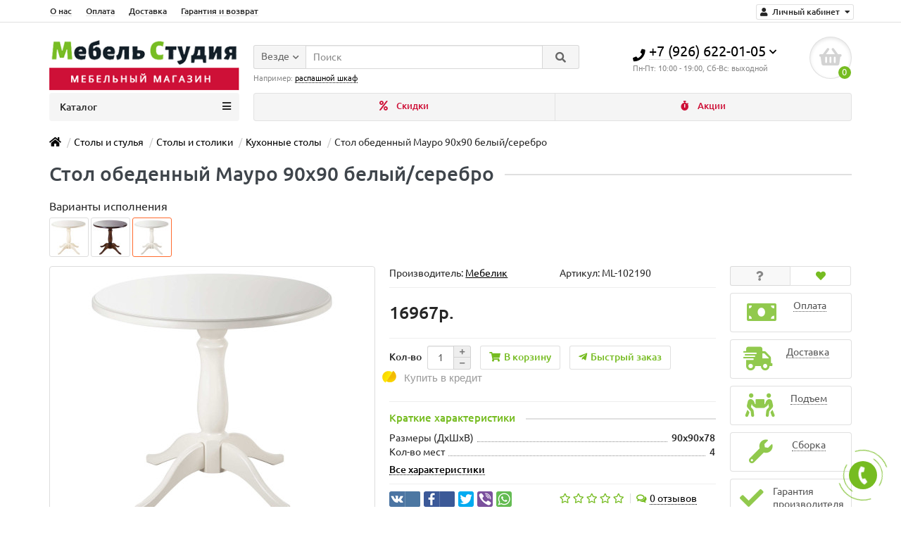

--- FILE ---
content_type: text/html; charset=utf-8
request_url: https://mebel-studia.ru/stoli-i-stulja/stoli/kuhonnie-i-obedennie-stoli/stol-obedennyy-mauro-900x900x780-belyy.html
body_size: 25571
content:
<!DOCTYPE html>
<html dir="ltr" lang="ru">
<head>
<title>Стол обеденный Мауро 90х90 белый/серебро от Мебелик. Купить кухонный стол на одной ножке Мауро 90*90*78 из дерева массив бука, шпон ясеня, цвет белый/серебро с доставкой в интернет магазине Мебель Студия</title>

      
<meta charset="UTF-8" />
<meta name="viewport" content="width=device-width, initial-scale=1" />
<meta http-equiv="X-UA-Compatible" content="IE=edge" />
			
<base href="https://mebel-studia.ru/" />
<meta name="description" content="Купить кухонный стол Мауро 90х90 белый/серебро по цене производителя Мебелик. Обеденный стол Мауро 90х90х78 массив бука, шпон ясеня цвет белый/серебро &amp;#128666; Доставка по Москве и МО, по России. ✓ Гарантия производителя. ✓ Мебель Студия" />
<meta name="keywords" content= "стол Мауро белый/серебро, купить стол Мауро 90 белый/серебро, стол обеденный Мауро белый/серебро, стол кухонный Мауро белый/серебро, стол обеденный Мауро 90х90 белый/серебро, стол кухонный Мауро 90х90 белый/серебро " />
<meta property="og:title" content="Стол обеденный Мауро 90х90 белый/серебро от Мебелик. Купить кухонный стол на одной ножке Мауро 90*90*78 из дерева массив бука, шпон ясеня, цвет белый/серебро с доставкой в интернет магазине Мебель Студия" />
<meta property="og:type" content="website" />
<meta property="og:image" content="https://mebel-studia.ru/image/catalog/mebel-studia_logo_306x80.png" />
<meta property="og:site_name" content="Мебель Студия" />
<link href="https://mebel-studia.ru/stoli-i-stulja/stoli/kuhonnie-i-obedennie-stoli/stol-obedennyy-mauro-900x900x780-belyy.html" rel="canonical" />
<link href="https://mebel-studia.ru/image/catalog/favicon_green1.jpg" rel="icon" />
<link href="catalog/view/javascript/bootstrap/css/bootstrap.min.css" rel="stylesheet" media="screen" />
<link href="catalog/view/theme/unishop/stylesheet/stylesheet.css?v=2.5.0.0" rel="stylesheet" type="text/css" media="screen" />
<link href="catalog/view/theme/unishop/stylesheet/font-awesome.min.css" rel="stylesheet" type="text/css" media="screen" />
<link href="catalog/view/theme/unishop/stylesheet/swiper-bundle.css" rel="stylesheet" type="text/css" media="screen" />
<link href="catalog/view/theme/unishop/stylesheet/elements_0.css?1759283557760" rel="stylesheet" type="text/css" media="screen" />
	<link href="catalog/view/theme/default/stylesheet/ocgo_related.css" type="text/css" rel="stylesheet" media="screen" />
	<link href="catalog/view/javascript/jquery/magnific/magnific-popup.css" type="text/css" rel="stylesheet" media="screen" />
	<link href="catalog/view/javascript/jquery/datetimepicker/bootstrap-datetimepicker.min.css" type="text/css" rel="stylesheet" media="screen" />
	<link href="catalog/view/theme/unishop/stylesheet/notification.css" type="text/css" rel="stylesheet" media="screen" />
	<link href="catalog/view/theme/default/stylesheet/bundle_expert.css" type="text/css" rel="stylesheet" media="screen" />
	<link href="catalog/view/javascript/bundle-expert/bootstrap/css/bootstrap.min.css" type="text/css" rel="stylesheet" media="screen" />
	<link href="catalog/view/javascript/bundle-expert/owl.carousel.min.css" type="text/css" rel="stylesheet" media="screen" />
	<link href="catalog/view/javascript/bundle-expert/owl.theme.default.min.css" type="text/css" rel="stylesheet" media="screen" />
	<link href="catalog/view/theme/unishop/stylesheet/my_stylesheet.css" rel="stylesheet" type="text/css" media="screen" />
<script>if(!localStorage.getItem('display')) {localStorage.setItem('display', 'grid');}</script>
<script src="catalog/view/javascript/jquery/jquery-2.1.1.min.js"></script>
<script src="catalog/view/javascript/bootstrap/js/bootstrap.min.js"></script>
<script src="catalog/view/theme/unishop/js/common.js"></script>
<script src="catalog/view/javascript/swiper-bundle.min.js"></script>
	<script src="catalog/view/javascript/jquery/magnific/jquery.magnific-popup.min.js"></script>
	<script src="catalog/view/theme/unishop/js/jquery.elevatezoom.js"></script>
	<script src="catalog/view/javascript/jquery/datetimepicker/moment.js"></script>
	<script src="catalog/view/javascript/jquery/datetimepicker/bootstrap-datetimepicker.min.js"></script>
	<script src="catalog/view/javascript/jquery/owl-carousel/owl.carousel.min.js"></script>
	<script src="catalog/view/javascript/my.js"></script>
	<script src="catalog/view/javascript/bundle-expert/owl.carousel.js"></script>
	<script src="catalog/view/javascript/bundle-expert/bundle-expert.js"></script>
	<script src="catalog/view/javascript/bundle-expert/bundle-expert-custom-header-cart.js"></script>
	<!-- Yandex.Metrika counter -->
<script type="text/javascript" >
   (function(m,e,t,r,i,k,a){m[i]=m[i]||function(){(m[i].a=m[i].a||[]).push(arguments)};
   m[i].l=1*new Date();k=e.createElement(t),a=e.getElementsByTagName(t)[0],k.async=1,k.src=r,a.parentNode.insertBefore(k,a)})
   (window, document, "script", "https://mc.yandex.ru/metrika/tag.js", "ym");

   ym(54327387, "init", {
        clickmap:true,
        trackLinks:true,
        accurateTrackBounce:true,
        webvisor:true,
        ecommerce:"dataLayer"
   });
</script>
<noscript><div><img src="https://mc.yandex.ru/watch/54327387" style="position:absolute; left:-9999px;" alt="" /></div></noscript>
<!-- /Yandex.Metrika counter -->

<!-- Global site tag (gtag.js) - Google Analytics -->
<script async src="https://www.googletagmanager.com/gtag/js?id=UA-143316729-1"></script>
<script>
  window.dataLayer = window.dataLayer || [];
  function gtag(){dataLayer.push(arguments);}
  gtag('js', new Date());

  gtag('config', 'UA-143316729-1');
</script>


<!-- Global site tag (gtag.js) - Google Analytics -->
<script async src="https://www.googletagmanager.com/gtag/js?id=G-K6P5H5E6DL"></script>
<script>
  window.dataLayer = window.dataLayer || [];
  function gtag(){dataLayer.push(arguments);}
  gtag('js', new Date());

  gtag('config', 'G-K6P5H5E6DL');
</script>

<!-- Google Tag Manager -->
<script>(function(w,d,s,l,i){w[l]=w[l]||[];w[l].push({'gtm.start':
new Date().getTime(),event:'gtm.js'});var f=d.getElementsByTagName(s)[0],
j=d.createElement(s),dl=l!='dataLayer'?'&l='+l:'';j.async=true;j.src=
'https://www.googletagmanager.com/gtm.js?id='+i+dl;f.parentNode.insertBefore(j,f);
})(window,document,'script','dataLayer','GTM-NS7BW3F');</script>
<!-- End Google Tag Manager -->
<!-- Google Tag Manager (noscript) -->
<noscript><iframe src="https://www.googletagmanager.com/ns.html?id=GTM-NS7BW3F"
height="0" width="0" style="display:none;visibility:hidden"></iframe></noscript>
<!-- End Google Tag Manager (noscript) -->
            <div class="container">
                <div class="yum-wrapper">
                                </div>
            </div>
            
	
            <!--BundleExpert-->
            <style>
    .kit-color-handler-0 + tr, .kit-color-handler-0 + div{
        background-color: #e1f6e0 !important;
    }

    .kit-color-handler-1 + tr, .kit-color-handler-1 + div{
        background-color: #f6e0ef !important;
    }

</style>
            <!--BundleExpert-->
              

						<script type="text/javascript">
				$(document).ready(function() {uni_notify();});
				$(document).ajaxStop(function() {uni_notify();});
				function uni_notify() {
					$('.add_to_cart.disabled').each(function() {
						var p_id = $(this).attr('class').replace(/\s+/g, '').match(/(\d+)/g);
						$(this).unbind('click').attr('onclick', 'callback("Уведомить о наличии", '+p_id+');').removeAttr('disabled');
					});
				}
			</script>
			<style>.btn.disabled{cursor:pointer}</style>
			            

                            

                                <script src="https://static.yoomoney.ru/checkout-credit-ui/v1/index.js"></script>
                            
</head>
<body class="product-product-436">
<nav id="top">
  <div class="container">
	<div class="pull-right">
	<div id="account" class="btn-group">
		<button class="btn btn-link dropdown-toggle" data-toggle="dropdown">
			<i class="fa fa-user"></i> 
			<span class="hidden-xs">Личный кабинет</span> 
			<i class="fa fa-caret-down"></i>
		</button>
        <ul class="dropdown-menu dropdown-menu-right">
                        <li><a onclick="register();" >Регистрация</a></li>
            <li><a onclick="login();">Авторизация</a></li>
                    </ul>
    </div>
	</div>
					<div id="top-links" class="hidden-xs hidden-sm">
			<ul>
							<li><a href="o_nas" title="О нас">О нас</a></li>
							<li><a href="payment" title="Оплата">Оплата</a></li>
							<li><a href="dostavka" title="Доставка">Доставка</a></li>
							<li><a href="warranty" title="Гарантия и возврат">Гарантия и возврат</a></li>
						</ul>
		</div>
		<div id="top-links2" class="btn-group pull-left visible-xs visible-sm">
			<button class="btn btn-link dropdown-toggle" data-toggle="dropdown"><i class="fa fa-info"></i> <i class="fa fa-caret-down"></i></button>
		</div>
	  </div>
</nav>
<header>
	<div class="container">
		<div class="row">
			<div class="col-xs-12 col-sm-6 col-md-3 col-lg-3">
				<div id="logo">
																		<a href="https://mebel-studia.ru/"><img src="https://mebel-studia.ru/image/catalog/mebel-studia_logo_306x80.png" title="Мебель Студия" alt="Мебель Студия" class="img-responsive" /></a>
															</div>
			</div>
			<div class="col-xs-9 col-sm-4 col-md-3 col-md-push-5">
				<div id="phone">
					<div class="phone dropdown-toggle pull-right" data-toggle="dropdown">
						<div><i class="fa fa-phone"></i> <span>+7 (926) 622-01-05</span> <i class="fa fa-chevron-down hidden-xs"></i></div>
						<div>Пн-Пт: 10:00 -  19:00,   Сб-Вс: выходной</div>
					</div>
											<ul class="dropdown-menu dropdown-menu-right">
							<li><a onclick="callback();" class="open_callback"><span class="hidden-xs">Не дозвонились? </span>Заказ звонка!</a></li>																						<li>
									<a href="tel:+7 (993) 812-01-05">
										<i class="fa fa-mobile-alt"></i>
										<span>+7 (993) 812-01-05</span>
									</a>
								</li>
															<li>
									<a href="mailto:info@mebel-studia.ru">
										<i class="fas fa-at"></i>
										<span>info@mebel-studia.ru</span>
									</a>
								</li>
															<li>
									<a href="whatsapp://send?phone=WhatsApp (+79266220105)">
										<i class="fab fa-whatsapp"></i>
										<span>WhatsApp (+79266220105)</span>
									</a>
								</li>
																				</ul>
									</div>
			</div>
			<div class="col-xs-3 col-sm-2 col-md-1 col-md-push-5"><div id="cart" class="btn-group pull-right ">
	<button type="button" data-toggle="dropdown" data-loading-text="Загрузка..." class="btn dropdown-toggle"><i class="fa fa-shopping-basket"></i> <span id="cart-total">0</span></button>
	<ul class="dropdown-menu pull-right">
					<li style="padding-top:0;border-top:none">
				<p class="text-center">Ваша корзина пуста!</p>
			</li>
			</ul>
<script>
function p_array() {
}

function replace_button(product_id, options){
	$('.'+product_id).html('<i class="" aria-hidden="true"></i> <span class="hidden-sm">В корзине</span>').addClass('in_cart');
}
function return_button(product_id) {
	$('.'+product_id).html('<i class="fa fa-shopping-cart" aria-hidden="true"></i> <span class="hidden-sm">В корзину</span>').removeClass('in_cart');
}

$(document).ready(function() {
	p_array();
});
</script>
</div></div>
			<div id="div_search" class="col-xs-12 col-sm-6 col-md-4 col-lg-5 hidden-sm col-md-pull-4"><div id="search" class="search_form input-group se">
	<input type="hidden" name="filter_category_id" value="" />
	<div class="cat_id input-group-btn">
		<button type="button" class="btn btn-default btn-lg dropdown-toggle" data-toggle="dropdown"><span>Везде</span><i class="fa fa-chevron-down"></i></button>
		<ul class="dropdown-menu">
		<li data-id=""><a>Везде</a></li>
					<li data-id="59"><a>Комплекты мебели</a></li>
					<li data-id="66"><a>Шкафы, комоды, полки</a></li>
					<li data-id="99"><a>Столы и стулья</a></li>
					<li data-id="230"><a>Мягкая мебель</a></li>
					<li data-id="276"><a>КОМНАТЫ</a></li>
					<li data-id="61"><a>Мебель для спальни</a></li>
					<li data-id="149"><a>Мебель для гостиной</a></li>
					<li data-id="175"><a>Мебель для прихожей</a></li>
					<li data-id="191"><a>Мебель для кухни</a></li>
					<li data-id="209"><a>Мебель для детской</a></li>
				</ul>
	</div>		
	<input type="text" name="search" value="" placeholder="Поиск" class="form-control input-lg" />
	<span class="input-group-btn">
		<button type="button" class="search btn btn-default btn-lg"><i class="fa fa-search"></i></button>
	</span>
</div>
<div id="search_phrase" class="hidden-xs hidden-sm">
	Например: <a> распашной шкаф</a></div></div>
		</div>
	</div>
	<div class="container">
		<div class="row">

            <div class="container">
                <div class="yum-wrapper">
                                </div>
            </div>
            
												<div class="col-sm-12 col-md-8 col-lg-9 col-xl-16 col-md-push-4 col-lg-push-3 col-xl-push-2">
						<ul class="menu_links">
															<li>
									<a href="skidki/" title="Скидки">
																					<span><i class="fa fa-percent"></i></span>
																				Скидки									</a>
								</li>
															<li>
									<a href="specials/" title="Акции">
																					<span><i class="fa fa-stopwatch"></i></span>
																				Акции									</a>
								</li>
													</ul>
						<script>uniUpdRightMenu('.menu_links');</script>
					</div>
								<div class="col-sm-6 col-md-4 col-lg-3 col-xl-4 col-md-pull-8 col-lg-pull-9 col-xl-pull-8">
					<nav id="menu" class=" navbar">
						<div class="navbar-header">
							<span id="category">Каталог</span>
							<button type="button" class="btn-navbar navbar-toggle" data-toggle="collapse" data-target=".navbar-ex1-collapse"><i class="fa fa-bars" aria-hidden="true"></i></button>
						</div>
						<div class="collapse navbar-collapse navbar-ex1-collapse">
							<ul class="nav navbar-nav">
								 
									<li class="has-children" >
										<a href="https://mebel-studia.ru/gotovye_komplekty_mebeli/">
																																				<span><i class="fas fa-angle-double-right"></i></span>
																																		Комплекты мебели											<i class="fas fa-angle-down fa-fw"></i>										</a>
																					<span class="dropdown-toggle visible-xs visible-sm"><i class="fa fa-plus" aria-hidden="true"></i><i class="fa fa-minus" aria-hidden="true"></i></span>
											<div class="dropdown-menu column-3">
												<div class="dropdown-inner row">
																											<ul class="list-unstyled col-sm-4">
															<li>
																<a href="https://mebel-studia.ru/gotovye_komplekty_mebeli/komplekti-mebeli-dlja-gostinoj/"><i class="fas fa-angle-right"></i>Гостиные</a>
																															</li>
														</ul>
																											<ul class="list-unstyled col-sm-4">
															<li>
																<a href="https://mebel-studia.ru/gotovye_komplekty_mebeli/spalni/"><i class="fas fa-angle-right"></i>Cпальни</a>
																															</li>
														</ul>
																											<ul class="list-unstyled col-sm-4">
															<li>
																<a href="https://mebel-studia.ru/gotovye_komplekty_mebeli/komplekti-mebeli-dlja-prihozhih/"><i class="fas fa-angle-right"></i>Прихожие</a>
																															</li>
														</ul>
																									</div>
											</div>
																			</li>
								 
									<li class="has-children" >
										<a href="https://mebel-studia.ru/shkafi-komodi-polki/">
																																				<span><i class="fas fa-angle-right"></i></span>
																																		Шкафы, комоды, полки											<i class="fas fa-angle-down fa-fw"></i>										</a>
																					<span class="dropdown-toggle visible-xs visible-sm"><i class="fa fa-plus" aria-hidden="true"></i><i class="fa fa-minus" aria-hidden="true"></i></span>
											<div class="dropdown-menu column-3">
												<div class="dropdown-inner row">
																											<ul class="list-unstyled col-sm-4">
															<li>
																<a href="https://mebel-studia.ru/shkafi-komodi-polki/shkafi/"><i class="fas fa-angle-right"></i>Шкафы</a>
																																	<span class="dropdown-toggle visible-xs visible-sm"><i class="fa fa-plus" aria-hidden="true"></i><i class="fa fa-minus" aria-hidden="true"></i></span>
																	<div class="dropdown-menu">
																		<div class="dropdown-inner">
																			<ul class="list-unstyled">
																																									<li>
																						<a href="https://mebel-studia.ru/shkafi-komodi-polki/shkafi/shkafy-penali/"><i class="fas fa-angle-double-right"></i>Шкафы пеналы</a>
																					</li>
																																									<li>
																						<a href="https://mebel-studia.ru/shkafi-komodi-polki/shkafi/shkafi-kupe/"><i class="fas fa-angle-double-right"></i>Шкафы купе</a>
																					</li>
																																									<li>
																						<a href="https://mebel-studia.ru/shkafi-komodi-polki/shkafi/raspashnie-shkafi/"><i class="fas fa-angle-double-right"></i>Распашные шкафы</a>
																					</li>
																																									<li>
																						<a href="https://mebel-studia.ru/shkafi-komodi-polki/shkafi/uglovie-shkafi/"><i class="fas fa-angle-double-right"></i>Угловые шкафы</a>
																					</li>
																																							</ul>
																		</div>
																	</div>
																															</li>
														</ul>
																											<ul class="list-unstyled col-sm-4">
															<li>
																<a href="https://mebel-studia.ru/shkafi-komodi-polki/stellazhi/"><i class="fas fa-angle-right"></i>Стеллажи</a>
																															</li>
														</ul>
																											<ul class="list-unstyled col-sm-4">
															<li>
																<a href="https://mebel-studia.ru/shkafi-komodi-polki/komodi/"><i class="fas fa-angle-right"></i>Комоды</a>
																															</li>
														</ul>
																											<ul class="list-unstyled col-sm-4">
															<li>
																<a href="https://mebel-studia.ru/shkafi-komodi-polki/tumbi/"><i class="fas fa-angle-right"></i>Тумбы</a>
																																	<span class="dropdown-toggle visible-xs visible-sm"><i class="fa fa-plus" aria-hidden="true"></i><i class="fa fa-minus" aria-hidden="true"></i></span>
																	<div class="dropdown-menu">
																		<div class="dropdown-inner">
																			<ul class="list-unstyled">
																																									<li>
																						<a href="https://mebel-studia.ru/shkafi-komodi-polki/tumbi/pod-televizor/"><i class="fas fa-angle-double-right"></i>под телевизор</a>
																					</li>
																																									<li>
																						<a href="https://mebel-studia.ru/shkafi-komodi-polki/tumbi/prikrovatnaja/"><i class="fas fa-angle-double-right"></i>прикроватные</a>
																					</li>
																																									<li>
																						<a href="https://mebel-studia.ru/shkafi-komodi-polki/tumbi/dlja-obuvi/"><i class="fas fa-angle-double-right"></i>для обуви</a>
																					</li>
																																							</ul>
																		</div>
																	</div>
																															</li>
														</ul>
																											<ul class="list-unstyled col-sm-4">
															<li>
																<a href="https://mebel-studia.ru/shkafi-komodi-polki/antresoli/"><i class="fas fa-angle-right"></i>Антресоли</a>
																																	<span class="dropdown-toggle visible-xs visible-sm"><i class="fa fa-plus" aria-hidden="true"></i><i class="fa fa-minus" aria-hidden="true"></i></span>
																	<div class="dropdown-menu">
																		<div class="dropdown-inner">
																			<ul class="list-unstyled">
																																									<li>
																						<a href="https://mebel-studia.ru/shkafi-komodi-polki/antresoli/antresoli-1-dvernie-dlja-shkafov/"><i class="fas fa-angle-double-right"></i>1-дверные</a>
																					</li>
																																									<li>
																						<a href="https://mebel-studia.ru/shkafi-komodi-polki/antresoli/2-dvernie/"><i class="fas fa-angle-double-right"></i>2-дверные</a>
																					</li>
																																									<li>
																						<a href="https://mebel-studia.ru/shkafi-komodi-polki/antresoli/uglovie/"><i class="fas fa-angle-double-right"></i>угловые</a>
																					</li>
																																							</ul>
																		</div>
																	</div>
																															</li>
														</ul>
																											<ul class="list-unstyled col-sm-4">
															<li>
																<a href="https://mebel-studia.ru/shkafi-komodi-polki/navesnyye-moduli/"><i class="fas fa-angle-right"></i>Навесные модули</a>
																																	<span class="dropdown-toggle visible-xs visible-sm"><i class="fa fa-plus" aria-hidden="true"></i><i class="fa fa-minus" aria-hidden="true"></i></span>
																	<div class="dropdown-menu">
																		<div class="dropdown-inner">
																			<ul class="list-unstyled">
																																									<li>
																						<a href="https://mebel-studia.ru/shkafi-komodi-polki/navesnyye-moduli/polki/"><i class="fas fa-angle-double-right"></i>Полки</a>
																					</li>
																																									<li>
																						<a href="https://mebel-studia.ru/shkafi-komodi-polki/navesnyye-moduli/navesnyye-shkafy/"><i class="fas fa-angle-double-right"></i>Шкафы</a>
																					</li>
																																							</ul>
																		</div>
																	</div>
																															</li>
														</ul>
																									</div>
											</div>
																			</li>
								 
									<li class="has-children" >
										<a href="https://mebel-studia.ru/stoli-i-stulja/">
																																				<span><i class="fas fa-angle-right"></i></span>
																																		Столы и стулья											<i class="fas fa-angle-down fa-fw"></i>										</a>
																					<span class="dropdown-toggle visible-xs visible-sm"><i class="fa fa-plus" aria-hidden="true"></i><i class="fa fa-minus" aria-hidden="true"></i></span>
											<div class="dropdown-menu column-3">
												<div class="dropdown-inner row">
																											<ul class="list-unstyled col-sm-4">
															<li>
																<a href="https://mebel-studia.ru/stoli-i-stulja/stoli/"><i class="fas fa-angle-right"></i>Столы и столики</a>
																																	<span class="dropdown-toggle visible-xs visible-sm"><i class="fa fa-plus" aria-hidden="true"></i><i class="fa fa-minus" aria-hidden="true"></i></span>
																	<div class="dropdown-menu">
																		<div class="dropdown-inner">
																			<ul class="list-unstyled">
																																									<li>
																						<a href="https://mebel-studia.ru/stoli-i-stulja/stoli/kuhonnie-i-obedennie-stoli/"><i class="fas fa-angle-double-right"></i>Кухонные столы</a>
																					</li>
																																									<li>
																						<a href="https://mebel-studia.ru/stoli-i-stulja/stoli/pismennie-stoli/"><i class="fas fa-angle-double-right"></i>Письменные столы</a>
																					</li>
																																									<li>
																						<a href="https://mebel-studia.ru/stoli-i-stulja/stoli/kompjuternie--stoli/"><i class="fas fa-angle-double-right"></i>Компьютерные  столы</a>
																					</li>
																																									<li>
																						<a href="https://mebel-studia.ru/stoli-i-stulja/stoli/stoliki/"><i class="fas fa-angle-double-right"></i>Столики</a>
																					</li>
																																							</ul>
																		</div>
																	</div>
																															</li>
														</ul>
																											<ul class="list-unstyled col-sm-4">
															<li>
																<a href="https://mebel-studia.ru/stoli-i-stulja/stulja/"><i class="fas fa-angle-right"></i>Стулья</a>
																																	<span class="dropdown-toggle visible-xs visible-sm"><i class="fa fa-plus" aria-hidden="true"></i><i class="fa fa-minus" aria-hidden="true"></i></span>
																	<div class="dropdown-menu">
																		<div class="dropdown-inner">
																			<ul class="list-unstyled">
																																									<li>
																						<a href="https://mebel-studia.ru/stoli-i-stulja/stulja/stulja-dlja-doma/"><i class="fas fa-angle-double-right"></i>Стулья для дома</a>
																					</li>
																																									<li>
																						<a href="https://mebel-studia.ru/stoli-i-stulja/stulja/kuhonnie-stulja/"><i class="fas fa-angle-double-right"></i>Кухонные стулья</a>
																					</li>
																																							</ul>
																		</div>
																	</div>
																															</li>
														</ul>
																											<ul class="list-unstyled col-sm-4">
															<li>
																<a href="https://mebel-studia.ru/stoli-i-stulja/banketki/"><i class="fas fa-angle-right"></i>Банкетки</a>
																															</li>
														</ul>
																									</div>
											</div>
																			</li>
								 
									<li class="has-children" >
										<a href="https://mebel-studia.ru/mjagkaja-mebel/">
																																				<span><i class="fas fa-angle-right"></i></span>
																																		Мягкая мебель											<i class="fas fa-angle-down fa-fw"></i>										</a>
																					<span class="dropdown-toggle visible-xs visible-sm"><i class="fa fa-plus" aria-hidden="true"></i><i class="fa fa-minus" aria-hidden="true"></i></span>
											<div class="dropdown-menu column-3">
												<div class="dropdown-inner row">
																											<ul class="list-unstyled col-sm-4">
															<li>
																<a href="https://mebel-studia.ru/mjagkaja-mebel/divani/"><i class="fas fa-angle-right"></i>Диваны</a>
																																	<span class="dropdown-toggle visible-xs visible-sm"><i class="fa fa-plus" aria-hidden="true"></i><i class="fa fa-minus" aria-hidden="true"></i></span>
																	<div class="dropdown-menu">
																		<div class="dropdown-inner">
																			<ul class="list-unstyled">
																																									<li>
																						<a href="https://mebel-studia.ru/mjagkaja-mebel/divani/prjamie-divanii/"><i class="fas fa-angle-double-right"></i>Прямые</a>
																					</li>
																																									<li>
																						<a href="https://mebel-studia.ru/mjagkaja-mebel/divani/uglovie-divani/"><i class="fas fa-angle-double-right"></i>Угловые</a>
																					</li>
																																									<li>
																						<a href="https://mebel-studia.ru/mjagkaja-mebel/divani/p-obraznie/"><i class="fas fa-angle-double-right"></i>П-образные</a>
																					</li>
																																									<li>
																						<a href="https://mebel-studia.ru/mjagkaja-mebel/divani/modulnie-divani/"><i class="fas fa-angle-double-right"></i>Модульные</a>
																					</li>
																																									<li>
																						<a href="https://mebel-studia.ru/mjagkaja-mebel/divani/meh/"><i class="fas fa-angle-double-right"></i>По механизмам</a>
																					</li>
																																							</ul>
																		</div>
																	</div>
																															</li>
														</ul>
																											<ul class="list-unstyled col-sm-4">
															<li>
																<a href="https://mebel-studia.ru/mjagkaja-mebel/divan-krovati/"><i class="fas fa-angle-right"></i>Диван кровати</a>
																																	<span class="dropdown-toggle visible-xs visible-sm"><i class="fa fa-plus" aria-hidden="true"></i><i class="fa fa-minus" aria-hidden="true"></i></span>
																	<div class="dropdown-menu">
																		<div class="dropdown-inner">
																			<ul class="list-unstyled">
																																									<li>
																						<a href="https://mebel-studia.ru/mjagkaja-mebel/divan-krovati/divan-krovati-pryamie/"><i class="fas fa-angle-double-right"></i>Прямые</a>
																					</li>
																																									<li>
																						<a href="https://mebel-studia.ru/mjagkaja-mebel/divan-krovati/divan-krovati-uglovie/"><i class="fas fa-angle-double-right"></i>Угловые</a>
																					</li>
																																									<li>
																						<a href="https://mebel-studia.ru/mjagkaja-mebel/divan-krovati/divan-krovati-p-obraznie/"><i class="fas fa-angle-double-right"></i>П-образные</a>
																					</li>
																																							</ul>
																		</div>
																	</div>
																															</li>
														</ul>
																									</div>
											</div>
																			</li>
								 
									<li  >
										<a href="https://mebel-studia.ru/po-komnatam/">
																																				<span><i class="fas fa-angle-double-down"></i></span>
																																		КОМНАТЫ																					</a>
																			</li>
								 
									<li class="has-children" >
										<a href="https://mebel-studia.ru/mebel-dlja-spalni/">
																																				<span><img src="../image/catalog/catalog-desc/mebel-v-spalnyu_2.png" alt="" /></span>
																																		Мебель для спальни											<i class="fas fa-angle-down fa-fw"></i>										</a>
																					<span class="dropdown-toggle visible-xs visible-sm"><i class="fa fa-plus" aria-hidden="true"></i><i class="fa fa-minus" aria-hidden="true"></i></span>
											<div class="dropdown-menu column-3">
												<div class="dropdown-inner row">
																											<ul class="list-unstyled col-sm-4">
															<li>
																<a href="https://mebel-studia.ru/mebel-dlja-spalni/spalnie-garnituri/"><i class="fas fa-angle-right"></i>Спальные гарнитуры</a>
																															</li>
														</ul>
																											<ul class="list-unstyled col-sm-4">
															<li>
																<a href="https://mebel-studia.ru/mebel-dlja-spalni/krovati/"><i class="fas fa-angle-right"></i>Кровати</a>
																																	<span class="dropdown-toggle visible-xs visible-sm"><i class="fa fa-plus" aria-hidden="true"></i><i class="fa fa-minus" aria-hidden="true"></i></span>
																	<div class="dropdown-menu">
																		<div class="dropdown-inner">
																			<ul class="list-unstyled">
																																									<li>
																						<a href="https://mebel-studia.ru/mebel-dlja-spalni/krovati/odnospalnie-krovati/"><i class="fas fa-angle-double-right"></i>Односпальные</a>
																					</li>
																																									<li>
																						<a href="https://mebel-studia.ru/mebel-dlja-spalni/krovati/polutornie-krovati/"><i class="fas fa-angle-double-right"></i>Полутороспальные</a>
																					</li>
																																									<li>
																						<a href="https://mebel-studia.ru/mebel-dlja-spalni/krovati/dvuspalnie-krovati/"><i class="fas fa-angle-double-right"></i>Двуспальные</a>
																					</li>
																																							</ul>
																		</div>
																	</div>
																															</li>
														</ul>
																											<ul class="list-unstyled col-sm-4">
															<li>
																<a href="https://mebel-studia.ru/mebel-dlja-spalni/divani-v-spalnju/"><i class="fas fa-angle-right"></i>Диваны</a>
																															</li>
														</ul>
																											<ul class="list-unstyled col-sm-4">
															<li>
																<a href="https://mebel-studia.ru/mebel-dlja-spalni/matrasi/"><i class="fas fa-angle-right"></i>Матрасы</a>
																																	<span class="dropdown-toggle visible-xs visible-sm"><i class="fa fa-plus" aria-hidden="true"></i><i class="fa fa-minus" aria-hidden="true"></i></span>
																	<div class="dropdown-menu">
																		<div class="dropdown-inner">
																			<ul class="list-unstyled">
																																									<li>
																						<a href="https://mebel-studia.ru/mebel-dlja-spalni/matrasi/pruzhinnie/"><i class="fas fa-angle-double-right"></i>пружинные</a>
																					</li>
																																									<li>
																						<a href="https://mebel-studia.ru/mebel-dlja-spalni/matrasi/-bespruzhinnie/"><i class="fas fa-angle-double-right"></i> беспружинные</a>
																					</li>
																																									<li>
																						<a href="https://mebel-studia.ru/mebel-dlja-spalni/matrasi/matrasi-200x80/"><i class="fas fa-angle-double-right"></i>матрасы 200x80</a>
																					</li>
																																									<li>
																						<a href="https://mebel-studia.ru/mebel-dlja-spalni/matrasi/matrasi-200x90/"><i class="fas fa-angle-double-right"></i>матрасы 200x90</a>
																					</li>
																																									<li>
																						<a href="https://mebel-studia.ru/mebel-dlja-spalni/matrasi/matrasi-200x120/"><i class="fas fa-angle-double-right"></i>матрасы 200x120</a>
																					</li>
																																									<li>
																						<a href="https://mebel-studia.ru/mebel-dlja-spalni/matrasi/matrasi-200x140/"><i class="fas fa-angle-double-right"></i>матрасы 200x140</a>
																					</li>
																																									<li>
																						<a href="https://mebel-studia.ru/mebel-dlja-spalni/matrasi/matrasi-200x160/"><i class="fas fa-angle-double-right"></i>матрасы 200x160</a>
																					</li>
																																									<li>
																						<a href="https://mebel-studia.ru/mebel-dlja-spalni/matrasi/matrasi-200x180/"><i class="fas fa-angle-double-right"></i>матрасы 200x180</a>
																					</li>
																																									<li>
																						<a href="https://mebel-studia.ru/mebel-dlja-spalni/matrasi/matrasi-200x200/"><i class="fas fa-angle-double-right"></i>матрасы 200x200</a>
																					</li>
																																							</ul>
																		</div>
																	</div>
																															</li>
														</ul>
																											<ul class="list-unstyled col-sm-4">
															<li>
																<a href="https://mebel-studia.ru/mebel-dlja-spalni/shkafi-v-spalnju/"><i class="fas fa-angle-right"></i>Шкафы</a>
																																	<span class="dropdown-toggle visible-xs visible-sm"><i class="fa fa-plus" aria-hidden="true"></i><i class="fa fa-minus" aria-hidden="true"></i></span>
																	<div class="dropdown-menu">
																		<div class="dropdown-inner">
																			<ul class="list-unstyled">
																																									<li>
																						<a href="https://mebel-studia.ru/mebel-dlja-spalni/shkafi-v-spalnju/raspashnie-shkafi-v-spalnju/"><i class="fas fa-angle-double-right"></i>Распашные</a>
																					</li>
																																									<li>
																						<a href="https://mebel-studia.ru/mebel-dlja-spalni/shkafi-v-spalnju/shkafi-kupe-v-spalnju/"><i class="fas fa-angle-double-right"></i>Шкафы-купе</a>
																					</li>
																																									<li>
																						<a href="https://mebel-studia.ru/mebel-dlja-spalni/shkafi-v-spalnju/ugolovie-shkafi/"><i class="fas fa-angle-double-right"></i>Уголовые шкафы</a>
																					</li>
																																							</ul>
																		</div>
																	</div>
																															</li>
														</ul>
																											<ul class="list-unstyled col-sm-4">
															<li>
																<a href="https://mebel-studia.ru/mebel-dlja-spalni/komodi-stellazhi-v-spalnju/"><i class="fas fa-angle-right"></i>Комоды и стеллажи</a>
																															</li>
														</ul>
																											<ul class="list-unstyled col-sm-4">
															<li>
																<a href="https://mebel-studia.ru/mebel-dlja-spalni/tumbi-prikrovatnie/"><i class="fas fa-angle-right"></i>Тумбы прикроватные</a>
																															</li>
														</ul>
																											<ul class="list-unstyled col-sm-4">
															<li>
																<a href="https://mebel-studia.ru/mebel-dlja-spalni/osnovanija-dlja-matrasov/"><i class="fas fa-angle-right"></i>Основания для кровати</a>
																																	<span class="dropdown-toggle visible-xs visible-sm"><i class="fa fa-plus" aria-hidden="true"></i><i class="fa fa-minus" aria-hidden="true"></i></span>
																	<div class="dropdown-menu">
																		<div class="dropdown-inner">
																			<ul class="list-unstyled">
																																									<li>
																						<a href="https://mebel-studia.ru/mebel-dlja-spalni/osnovanija-dlja-matrasov/bez-podemnogo-mehanizma/"><i class="fas fa-angle-double-right"></i>БЕЗ подъемного механизма</a>
																					</li>
																																									<li>
																						<a href="https://mebel-studia.ru/mebel-dlja-spalni/osnovanija-dlja-matrasov/s-podemnim-mehanizmom/"><i class="fas fa-angle-double-right"></i>С подъемным механизмом</a>
																					</li>
																																							</ul>
																		</div>
																	</div>
																															</li>
														</ul>
																											<ul class="list-unstyled col-sm-4">
															<li>
																<a href="https://mebel-studia.ru/mebel-dlja-spalni/tualetnie-stoliki/"><i class="fas fa-angle-right"></i>Туалетные столики</a>
																															</li>
														</ul>
																											<ul class="list-unstyled col-sm-4">
															<li>
																<a href="https://mebel-studia.ru/mebel-dlja-spalni/zerkala-dlja-spalni/"><i class="fas fa-angle-right"></i>Зеркала для спальни</a>
																															</li>
														</ul>
																											<ul class="list-unstyled col-sm-4">
															<li>
																<a href="https://mebel-studia.ru/mebel-dlja-spalni/navesnie-polki/"><i class="fas fa-angle-right"></i>Навесные полки</a>
																															</li>
														</ul>
																									</div>
											</div>
																			</li>
								 
									<li class="has-children" >
										<a href="https://mebel-studia.ru/mebel-dlja-gostinnoj/">
																																				<span><img src="../image/catalog/catalog-desc/mebel-v-gostinuyu.png" alt="" /></span>
																																		Мебель для гостиной											<i class="fas fa-angle-down fa-fw"></i>										</a>
																					<span class="dropdown-toggle visible-xs visible-sm"><i class="fa fa-plus" aria-hidden="true"></i><i class="fa fa-minus" aria-hidden="true"></i></span>
											<div class="dropdown-menu column-3">
												<div class="dropdown-inner row">
																											<ul class="list-unstyled col-sm-4">
															<li>
																<a href="https://mebel-studia.ru/mebel-dlja-gostinnoj/stenki/"><i class="fas fa-angle-right"></i>Стенки</a>
																															</li>
														</ul>
																											<ul class="list-unstyled col-sm-4">
															<li>
																<a href="https://mebel-studia.ru/mebel-dlja-gostinnoj/modulnie-stenki/"><i class="fas fa-angle-right"></i>Модульные стенки</a>
																															</li>
														</ul>
																											<ul class="list-unstyled col-sm-4">
															<li>
																<a href="https://mebel-studia.ru/mebel-dlja-gostinnoj/shkafy-dlya-gostinoy/"><i class="fas fa-angle-right"></i>Шкафы</a>
																																	<span class="dropdown-toggle visible-xs visible-sm"><i class="fa fa-plus" aria-hidden="true"></i><i class="fa fa-minus" aria-hidden="true"></i></span>
																	<div class="dropdown-menu">
																		<div class="dropdown-inner">
																			<ul class="list-unstyled">
																																									<li>
																						<a href="https://mebel-studia.ru/mebel-dlja-gostinnoj/shkafy-dlya-gostinoy/raspashnie-shkafi-v-gostinuju/"><i class="fas fa-angle-double-right"></i>Распашные шкафы</a>
																					</li>
																																									<li>
																						<a href="https://mebel-studia.ru/mebel-dlja-gostinnoj/shkafy-dlya-gostinoy/shkafi-kupe-v-gostinuju/"><i class="fas fa-angle-double-right"></i>Шкафы купе</a>
																					</li>
																																									<li>
																						<a href="https://mebel-studia.ru/mebel-dlja-gostinnoj/shkafy-dlya-gostinoy/ugolovie-v-gostinuju/"><i class="fas fa-angle-double-right"></i>Угловые шкафы</a>
																					</li>
																																							</ul>
																		</div>
																	</div>
																															</li>
														</ul>
																											<ul class="list-unstyled col-sm-4">
															<li>
																<a href="https://mebel-studia.ru/mebel-dlja-gostinnoj/vitrini-servanti-bufeti/"><i class="fas fa-angle-right"></i>Шкафы под посуду</a>
																																	<span class="dropdown-toggle visible-xs visible-sm"><i class="fa fa-plus" aria-hidden="true"></i><i class="fa fa-minus" aria-hidden="true"></i></span>
																	<div class="dropdown-menu">
																		<div class="dropdown-inner">
																			<ul class="list-unstyled">
																																									<li>
																						<a href="https://mebel-studia.ru/mebel-dlja-gostinnoj/vitrini-servanti-bufeti/shkafy-vitriny-v-gostinuyu/"><i class="fas fa-angle-double-right"></i>Витрины</a>
																					</li>
																																									<li>
																						<a href="https://mebel-studia.ru/mebel-dlja-gostinnoj/vitrini-servanti-bufeti/bufeti-v-gostinuju/"><i class="fas fa-angle-double-right"></i>Буфеты</a>
																					</li>
																																							</ul>
																		</div>
																	</div>
																															</li>
														</ul>
																											<ul class="list-unstyled col-sm-4">
															<li>
																<a href="https://mebel-studia.ru/mebel-dlja-gostinnoj/mebel-dlja-tv/"><i class="fas fa-angle-right"></i>Мебель для ТВ</a>
																																	<span class="dropdown-toggle visible-xs visible-sm"><i class="fa fa-plus" aria-hidden="true"></i><i class="fa fa-minus" aria-hidden="true"></i></span>
																	<div class="dropdown-menu">
																		<div class="dropdown-inner">
																			<ul class="list-unstyled">
																																									<li>
																						<a href="https://mebel-studia.ru/mebel-dlja-gostinnoj/mebel-dlja-tv/tumbi-pod-televizor/"><i class="fas fa-angle-double-right"></i>Тумбы под телевизор</a>
																					</li>
																																							</ul>
																		</div>
																	</div>
																															</li>
														</ul>
																											<ul class="list-unstyled col-sm-4">
															<li>
																<a href="https://mebel-studia.ru/mebel-dlja-gostinnoj/navesnie-jelementi/"><i class="fas fa-angle-right"></i>Навесные элементы</a>
																																	<span class="dropdown-toggle visible-xs visible-sm"><i class="fa fa-plus" aria-hidden="true"></i><i class="fa fa-minus" aria-hidden="true"></i></span>
																	<div class="dropdown-menu">
																		<div class="dropdown-inner">
																			<ul class="list-unstyled">
																																									<li>
																						<a href="https://mebel-studia.ru/mebel-dlja-gostinnoj/navesnie-jelementi/nastennie-polki-v-komnatu/"><i class="fas fa-angle-double-right"></i>Полки</a>
																					</li>
																																									<li>
																						<a href="https://mebel-studia.ru/mebel-dlja-gostinnoj/navesnie-jelementi/nastennie-shkafi-v-komnatu/"><i class="fas fa-angle-double-right"></i>Шкафы</a>
																					</li>
																																							</ul>
																		</div>
																	</div>
																															</li>
														</ul>
																											<ul class="list-unstyled col-sm-4">
															<li>
																<a href="https://mebel-studia.ru/mebel-dlja-gostinnoj/stoli-i-stoliki/"><i class="fas fa-angle-right"></i>Столы и столики</a>
																																	<span class="dropdown-toggle visible-xs visible-sm"><i class="fa fa-plus" aria-hidden="true"></i><i class="fa fa-minus" aria-hidden="true"></i></span>
																	<div class="dropdown-menu">
																		<div class="dropdown-inner">
																			<ul class="list-unstyled">
																																									<li>
																						<a href="https://mebel-studia.ru/mebel-dlja-gostinnoj/stoli-i-stoliki/zhurnalnie-stoliki-v-gostinnuju/"><i class="fas fa-angle-double-right"></i>Журнальные</a>
																					</li>
																																							</ul>
																		</div>
																	</div>
																															</li>
														</ul>
																											<ul class="list-unstyled col-sm-4">
															<li>
																<a href="https://mebel-studia.ru/mebel-dlja-gostinnoj/stulya-dlya-gostinoy/"><i class="fas fa-angle-right"></i>Стулья</a>
																															</li>
														</ul>
																											<ul class="list-unstyled col-sm-4">
															<li>
																<a href="https://mebel-studia.ru/mebel-dlja-gostinnoj/komodi-v-gostinnuju/"><i class="fas fa-angle-right"></i>Комоды</a>
																															</li>
														</ul>
																											<ul class="list-unstyled col-sm-4">
															<li>
																<a href="https://mebel-studia.ru/mebel-dlja-gostinnoj/stellazhi-v-gostinnuju/"><i class="fas fa-angle-right"></i>Стеллажи</a>
																															</li>
														</ul>
																											<ul class="list-unstyled col-sm-4">
															<li>
																<a href="https://mebel-studia.ru/mebel-dlja-gostinnoj/tumbi-v-gostinnuju/"><i class="fas fa-angle-right"></i>Тумбы</a>
																															</li>
														</ul>
																											<ul class="list-unstyled col-sm-4">
															<li>
																<a href="https://mebel-studia.ru/mebel-dlja-gostinnoj/banketki-v-gostinnuju/"><i class="fas fa-angle-right"></i>Банкетки</a>
																															</li>
														</ul>
																											<ul class="list-unstyled col-sm-4">
															<li>
																<a href="https://mebel-studia.ru/mebel-dlja-gostinnoj/divani-v-gostinuju/"><i class="fas fa-angle-right"></i>Диваны</a>
																																	<span class="dropdown-toggle visible-xs visible-sm"><i class="fa fa-plus" aria-hidden="true"></i><i class="fa fa-minus" aria-hidden="true"></i></span>
																	<div class="dropdown-menu">
																		<div class="dropdown-inner">
																			<ul class="list-unstyled">
																																									<li>
																						<a href="https://mebel-studia.ru/mebel-dlja-gostinnoj/divani-v-gostinuju/prjamie-divani-v-gostinuju/"><i class="fas fa-angle-double-right"></i>Прямые диваны</a>
																					</li>
																																									<li>
																						<a href="https://mebel-studia.ru/mebel-dlja-gostinnoj/divani-v-gostinuju/uglovie-divani-v-gostinuju/"><i class="fas fa-angle-double-right"></i>Угловые диваны</a>
																					</li>
																																							</ul>
																		</div>
																	</div>
																															</li>
														</ul>
																									</div>
											</div>
																			</li>
								 
									<li class="has-children" >
										<a href="https://mebel-studia.ru/mebel-dlja-prihozhej/">
																																				<span><img src="../image/catalog/catalog-desc/mebel-v-prihozhuyu.png" alt="" /></span>
																																		Мебель для прихожей											<i class="fas fa-angle-down fa-fw"></i>										</a>
																					<span class="dropdown-toggle visible-xs visible-sm"><i class="fa fa-plus" aria-hidden="true"></i><i class="fa fa-minus" aria-hidden="true"></i></span>
											<div class="dropdown-menu column-3">
												<div class="dropdown-inner row">
																											<ul class="list-unstyled col-sm-4">
															<li>
																<a href="https://mebel-studia.ru/mebel-dlja-prihozhej/prihozhie/"><i class="fas fa-angle-right"></i>Прихожие</a>
																															</li>
														</ul>
																											<ul class="list-unstyled col-sm-4">
															<li>
																<a href="https://mebel-studia.ru/mebel-dlja-prihozhej/modulnie-prihozhie/"><i class="fas fa-angle-right"></i>Модульные прихожие</a>
																															</li>
														</ul>
																											<ul class="list-unstyled col-sm-4">
															<li>
																<a href="https://mebel-studia.ru/mebel-dlja-prihozhej/shkafi-v-prihozhuju/"><i class="fas fa-angle-right"></i>Шкафы</a>
																																	<span class="dropdown-toggle visible-xs visible-sm"><i class="fa fa-plus" aria-hidden="true"></i><i class="fa fa-minus" aria-hidden="true"></i></span>
																	<div class="dropdown-menu">
																		<div class="dropdown-inner">
																			<ul class="list-unstyled">
																																									<li>
																						<a href="https://mebel-studia.ru/mebel-dlja-prihozhej/shkafi-v-prihozhuju/shkafi-penali/"><i class="fas fa-angle-double-right"></i>Шкафы пеналы</a>
																					</li>
																																									<li>
																						<a href="https://mebel-studia.ru/mebel-dlja-prihozhej/shkafi-v-prihozhuju/raspashnie-shkafi-v-prihozhuju/"><i class="fas fa-angle-double-right"></i>Распашные шкафы</a>
																					</li>
																																									<li>
																						<a href="https://mebel-studia.ru/mebel-dlja-prihozhej/shkafi-v-prihozhuju/shkafi-kupe-v-prihozhuju/"><i class="fas fa-angle-double-right"></i>Шкафы-купе</a>
																					</li>
																																									<li>
																						<a href="https://mebel-studia.ru/mebel-dlja-prihozhej/shkafi-v-prihozhuju/uglovie-shkafi-v-prihozhuju/"><i class="fas fa-angle-double-right"></i>Угловые шкафы</a>
																					</li>
																																							</ul>
																		</div>
																	</div>
																															</li>
														</ul>
																											<ul class="list-unstyled col-sm-4">
															<li>
																<a href="https://mebel-studia.ru/mebel-dlja-prihozhej/veshalki-v-prihozhuju/"><i class="fas fa-angle-right"></i>Вешалки в прихожую</a>
																															</li>
														</ul>
																											<ul class="list-unstyled col-sm-4">
															<li>
																<a href="https://mebel-studia.ru/mebel-dlja-prihozhej/obuvnici-v-prihozhuju/"><i class="fas fa-angle-right"></i>Обувницы</a>
																															</li>
														</ul>
																											<ul class="list-unstyled col-sm-4">
															<li>
																<a href="https://mebel-studia.ru/mebel-dlja-prihozhej/stellazhi-v-prihozhuju/"><i class="fas fa-angle-right"></i>Стеллажи</a>
																															</li>
														</ul>
																											<ul class="list-unstyled col-sm-4">
															<li>
																<a href="https://mebel-studia.ru/mebel-dlja-prihozhej/komodi-v-prihozhuju/"><i class="fas fa-angle-right"></i>Комоды</a>
																															</li>
														</ul>
																											<ul class="list-unstyled col-sm-4">
															<li>
																<a href="https://mebel-studia.ru/mebel-dlja-prihozhej/tumbi-v-prihozhuju/"><i class="fas fa-angle-right"></i>Тумбы</a>
																															</li>
														</ul>
																											<ul class="list-unstyled col-sm-4">
															<li>
																<a href="https://mebel-studia.ru/mebel-dlja-prihozhej/banketki-v-prihozhuju/"><i class="fas fa-angle-right"></i>Банкетки</a>
																															</li>
														</ul>
																											<ul class="list-unstyled col-sm-4">
															<li>
																<a href="https://mebel-studia.ru/mebel-dlja-prihozhej/zerkala-v-prihozhuju/"><i class="fas fa-angle-right"></i>Зеркала в прихожую</a>
																															</li>
														</ul>
																									</div>
											</div>
																			</li>
								 
									<li class="has-children" >
										<a href="https://mebel-studia.ru/mebel-dlja-kuhni/">
																																				<span><img src="../image/catalog/catalog-desc/mebel-na-kuhnyu.png" alt="" /></span>
																																		Мебель для кухни											<i class="fas fa-angle-down fa-fw"></i>										</a>
																					<span class="dropdown-toggle visible-xs visible-sm"><i class="fa fa-plus" aria-hidden="true"></i><i class="fa fa-minus" aria-hidden="true"></i></span>
											<div class="dropdown-menu column-3">
												<div class="dropdown-inner row">
																											<ul class="list-unstyled col-sm-4">
															<li>
																<a href="https://mebel-studia.ru/mebel-dlja-kuhni/stoli-i-stulja-dlja-kuhni/"><i class="fas fa-angle-right"></i>Столы и стулья</a>
																																	<span class="dropdown-toggle visible-xs visible-sm"><i class="fa fa-plus" aria-hidden="true"></i><i class="fa fa-minus" aria-hidden="true"></i></span>
																	<div class="dropdown-menu">
																		<div class="dropdown-inner">
																			<ul class="list-unstyled">
																																									<li>
																						<a href="https://mebel-studia.ru/mebel-dlja-kuhni/stoli-i-stulja-dlja-kuhni/obedennie-stoli-dlja-kuhni/"><i class="fas fa-angle-double-right"></i>Обеденные столы</a>
																					</li>
																																									<li>
																						<a href="https://mebel-studia.ru/mebel-dlja-kuhni/stoli-i-stulja-dlja-kuhni/obedennie-stulja-dlja-kuhni/"><i class="fas fa-angle-double-right"></i>Обеденные стулья</a>
																					</li>
																																							</ul>
																		</div>
																	</div>
																															</li>
														</ul>
																									</div>
											</div>
																			</li>
								 
									<li class="has-children" >
										<a href="https://mebel-studia.ru/mebel-dlja-detskoj/">
																																				<span><img src="../image/catalog/catalog-desc/mebel-v-detskuyu.png" alt="" /></span>
																																		Мебель для детской											<i class="fas fa-angle-down fa-fw"></i>										</a>
																					<span class="dropdown-toggle visible-xs visible-sm"><i class="fa fa-plus" aria-hidden="true"></i><i class="fa fa-minus" aria-hidden="true"></i></span>
											<div class="dropdown-menu column-3">
												<div class="dropdown-inner row">
																											<ul class="list-unstyled col-sm-4">
															<li>
																<a href="https://mebel-studia.ru/mebel-dlja-detskoj/detskaja-modulnaja-mebel/"><i class="fas fa-angle-right"></i>Модульная мебель</a>
																															</li>
														</ul>
																											<ul class="list-unstyled col-sm-4">
															<li>
																<a href="https://mebel-studia.ru/mebel-dlja-detskoj/detskie-krovati/"><i class="fas fa-angle-right"></i>Кровати</a>
																																	<span class="dropdown-toggle visible-xs visible-sm"><i class="fa fa-plus" aria-hidden="true"></i><i class="fa fa-minus" aria-hidden="true"></i></span>
																	<div class="dropdown-menu">
																		<div class="dropdown-inner">
																			<ul class="list-unstyled">
																																									<li>
																						<a href="https://mebel-studia.ru/mebel-dlja-detskoj/detskie-krovati/detskie-odnojarusnie-krovati/"><i class="fas fa-angle-double-right"></i>Одноярусные</a>
																					</li>
																																									<li>
																						<a href="https://mebel-studia.ru/mebel-dlja-detskoj/detskie-krovati/detskie-dvuhjarusnie-krovati/"><i class="fas fa-angle-double-right"></i>Двухъярусные</a>
																					</li>
																																									<li>
																						<a href="https://mebel-studia.ru/mebel-dlja-detskoj/detskie-krovati/detskie-krovati-cherdaki/"><i class="fas fa-angle-double-right"></i>Кровати чердаки</a>
																					</li>
																																									<li>
																						<a href="https://mebel-studia.ru/mebel-dlja-detskoj/detskie-krovati/uglovie-detskie-krovati/"><i class="fas fa-angle-double-right"></i>Угловые кровати</a>
																					</li>
																																							</ul>
																		</div>
																	</div>
																															</li>
														</ul>
																											<ul class="list-unstyled col-sm-4">
															<li>
																<a href="https://mebel-studia.ru/mebel-dlja-detskoj/detskie-divani/"><i class="fas fa-angle-right"></i>Диваны</a>
																															</li>
														</ul>
																											<ul class="list-unstyled col-sm-4">
															<li>
																<a href="https://mebel-studia.ru/mebel-dlja-detskoj/detskie-matrasi/"><i class="fas fa-angle-right"></i>Детские матрасы</a>
																																	<span class="dropdown-toggle visible-xs visible-sm"><i class="fa fa-plus" aria-hidden="true"></i><i class="fa fa-minus" aria-hidden="true"></i></span>
																	<div class="dropdown-menu">
																		<div class="dropdown-inner">
																			<ul class="list-unstyled">
																																									<li>
																						<a href="https://mebel-studia.ru/mebel-dlja-detskoj/detskie-matrasi/90x200/"><i class="fas fa-angle-double-right"></i>90x200</a>
																					</li>
																																									<li>
																						<a href="https://mebel-studia.ru/mebel-dlja-detskoj/detskie-matrasi/90x190/"><i class="fas fa-angle-double-right"></i>90x190</a>
																					</li>
																																									<li>
																						<a href="https://mebel-studia.ru/mebel-dlja-detskoj/detskie-matrasi/80x200/"><i class="fas fa-angle-double-right"></i>80x200</a>
																					</li>
																																									<li>
																						<a href="https://mebel-studia.ru/mebel-dlja-detskoj/detskie-matrasi/80x190/"><i class="fas fa-angle-double-right"></i>80x190</a>
																					</li>
																																									<li>
																						<a href="https://mebel-studia.ru/mebel-dlja-detskoj/detskie-matrasi/80x180/"><i class="fas fa-angle-double-right"></i>80x180</a>
																					</li>
																																									<li>
																						<a href="https://mebel-studia.ru/mebel-dlja-detskoj/detskie-matrasi/80x160/"><i class="fas fa-angle-double-right"></i>80x160</a>
																					</li>
																																									<li>
																						<a href="https://mebel-studia.ru/mebel-dlja-detskoj/detskie-matrasi/70x160/"><i class="fas fa-angle-double-right"></i>70x160</a>
																					</li>
																																									<li>
																						<a href="https://mebel-studia.ru/mebel-dlja-detskoj/detskie-matrasi/70x140/"><i class="fas fa-angle-double-right"></i>70x140</a>
																					</li>
																																									<li>
																						<a href="https://mebel-studia.ru/mebel-dlja-detskoj/detskie-matrasi/60x140/"><i class="fas fa-angle-double-right"></i>60x140</a>
																					</li>
																																									<li>
																						<a href="https://mebel-studia.ru/mebel-dlja-detskoj/detskie-matrasi/60x120/"><i class="fas fa-angle-double-right"></i>60x120</a>
																					</li>
																																							</ul>
																		</div>
																	</div>
																															</li>
														</ul>
																											<ul class="list-unstyled col-sm-4">
															<li>
																<a href="https://mebel-studia.ru/mebel-dlja-detskoj/detskie-stoli-i-stulja/"><i class="fas fa-angle-right"></i>Столы и стулья</a>
																																	<span class="dropdown-toggle visible-xs visible-sm"><i class="fa fa-plus" aria-hidden="true"></i><i class="fa fa-minus" aria-hidden="true"></i></span>
																	<div class="dropdown-menu">
																		<div class="dropdown-inner">
																			<ul class="list-unstyled">
																																									<li>
																						<a href="https://mebel-studia.ru/mebel-dlja-detskoj/detskie-stoli-i-stulja/detskie-stulja/"><i class="fas fa-angle-double-right"></i>Стулья</a>
																					</li>
																																									<li>
																						<a href="https://mebel-studia.ru/mebel-dlja-detskoj/detskie-stoli-i-stulja/detskie-stoli/"><i class="fas fa-angle-double-right"></i>Столы</a>
																					</li>
																																							</ul>
																		</div>
																	</div>
																															</li>
														</ul>
																											<ul class="list-unstyled col-sm-4">
															<li>
																<a href="https://mebel-studia.ru/mebel-dlja-detskoj/detskie-shkafi-i-stellazhi/"><i class="fas fa-angle-right"></i>Шкафы и стеллажи</a>
																															</li>
														</ul>
																											<ul class="list-unstyled col-sm-4">
															<li>
																<a href="https://mebel-studia.ru/mebel-dlja-detskoj/navesnie-shkafi-i-polki-v-detskuju-komnatu/"><i class="fas fa-angle-right"></i>Навесные элементы</a>
																															</li>
														</ul>
																											<ul class="list-unstyled col-sm-4">
															<li>
																<a href="https://mebel-studia.ru/mebel-dlja-detskoj/detskie-komodi/"><i class="fas fa-angle-right"></i>Комоды</a>
																															</li>
														</ul>
																											<ul class="list-unstyled col-sm-4">
															<li>
																<a href="https://mebel-studia.ru/mebel-dlja-detskoj/detskie-tumbi/"><i class="fas fa-angle-right"></i>Тумбы</a>
																															</li>
														</ul>
																											<ul class="list-unstyled col-sm-4">
															<li>
																<a href="https://mebel-studia.ru/mebel-dlja-detskoj/sunduki/"><i class="fas fa-angle-right"></i>Сундуки</a>
																															</li>
														</ul>
																											<ul class="list-unstyled col-sm-4">
															<li>
																<a href="https://mebel-studia.ru/mebel-dlja-detskoj/detskie-pufi/"><i class="fas fa-angle-right"></i>Пуфы</a>
																															</li>
														</ul>
																											<ul class="list-unstyled col-sm-4">
															<li>
																<a href="https://mebel-studia.ru/mebel-dlja-detskoj/tekstil-v-detskuyu/"><i class="fas fa-angle-right"></i>Текстиль</a>
																																	<span class="dropdown-toggle visible-xs visible-sm"><i class="fa fa-plus" aria-hidden="true"></i><i class="fa fa-minus" aria-hidden="true"></i></span>
																	<div class="dropdown-menu">
																		<div class="dropdown-inner">
																			<ul class="list-unstyled">
																																									<li>
																						<a href="https://mebel-studia.ru/mebel-dlja-detskoj/tekstil-v-detskuyu/namatrasniki/"><i class="fas fa-angle-double-right"></i>Наматрасники</a>
																					</li>
																																									<li>
																						<a href="https://mebel-studia.ru/mebel-dlja-detskoj/tekstil-v-detskuyu/detskie-podushki/"><i class="fas fa-angle-double-right"></i>Подушки</a>
																					</li>
																																									<li>
																						<a href="https://mebel-studia.ru/mebel-dlja-detskoj/tekstil-v-detskuyu/pokrivala/"><i class="fas fa-angle-double-right"></i>Покрывала</a>
																					</li>
																																									<li>
																						<a href="https://mebel-studia.ru/mebel-dlja-detskoj/tekstil-v-detskuyu/shtori-na-krovat/"><i class="fas fa-angle-double-right"></i>Шторы на кровать</a>
																					</li>
																																									<li>
																						<a href="https://mebel-studia.ru/mebel-dlja-detskoj/tekstil-v-detskuyu/karmani-iz-tekstilja/"><i class="fas fa-angle-double-right"></i>Карманы из текстиля</a>
																					</li>
																																							</ul>
																		</div>
																	</div>
																															</li>
														</ul>
																									</div>
											</div>
																			</li>
															</ul>
						</div>
					</nav>
<div class="container"></div>
			
									</div>
						<div id="div_search2" class="col-xs-12 col-sm-6 col-md-5 visible-sm"></div>
			<script>$('#div_search > *').clone().appendTo('#div_search2');</script>
		</div>
	</div>
</header>
<div id="main_content"><div class="container">
	<ul class="breadcrumb">
									<li><a href="https://mebel-studia.ru/"><i class="fa fa-home"></i></a></li>
												<li><a href="https://mebel-studia.ru/stoli-i-stulja/">Столы и стулья</a></li>
												<li><a href="https://mebel-studia.ru/stoli-i-stulja/stoli/">Столы и столики</a></li>
												<li><a href="https://mebel-studia.ru/stoli-i-stulja/stoli/kuhonnie-i-obedennie-stoli/">Кухонные столы</a></li>
												<li>Стол обеденный Мауро 90х90 белый/серебро</li>
						</ul>
	<div class="row">									<div id="content" class="col-xs-12">			<div id="product" class="row product-block">
				<div class="col-sm-12"><h1 class="heading"><span>Стол обеденный Мауро 90х90 белый/серебро</span></h1>
			                            <div class="related-attr-links">
                                                                    <div class="related-attr-links__section">
                                        <div class="related-attr-links__section-title">
                                            Варианты исполнения                                        </div>
                                        <div class="related-attr-links__items">
                                                                                                                                                <a class="related-attr-links__link-thumb" href="https://mebel-studia.ru/stoli-i-stulja/stoli/kuhonnie-i-obedennie-stoli/stol-obedennyy-mauro-900x900x780-slonovaya-kost.html">                                                        <span class="related-attr-links__thumb">
                                                            <img src="https://mebel-studia.ru/image/cache/catalog/catalog/stoli-stulya/stoli/kuhonie/mebelik/mauro/mauro-900x900x780_sl-kost-50x50.jpg" title="Стол обеденный Мауро 90х90 слоновая кость/золото" alt="">
                                                        </span>
                                                    </a>												                                                                                                                                                <a class="related-attr-links__link-thumb" href="https://mebel-studia.ru/stoli-i-stulja/stoli/kuhonnie-i-obedennie-stoli/stol-obedennij-mauro-900x900x780-oreh.html">                                                        <span class="related-attr-links__thumb">
                                                            <img src="https://mebel-studia.ru/image/cache/catalog/catalog/stoli-stulya/stoli/kuhonie/mebelik/mauro/mauro-900x900x780_oreh-50x50.jpg" title="Стол обеденный Мауро 90х90 орех" alt="">
                                                        </span>
                                                    </a>												                                                                                                                                                                                                        <span class="related-attr-links__thumb related-attr-links__thumb_active">
                                                            <img src="https://mebel-studia.ru/image/cache/catalog/catalog/stoli-stulya/stoli/kuhonie/mebelik/mauro/mauro-900x900x780_beliy-50x50.jpg" title="Стол обеденный Мауро 90х90 белый/серебро" alt="">
                                                        </span>
                                                    												                                                                                    </div>
                                    </div>
                                                            </div>
                        </div>
					<div class="col-sm-6 col-md-5">
																				<ul class="thumbnails">
																	<li>
										<a class="thumbnail" href="https://mebel-studia.ru/image/cache/catalog/catalog/stoli-stulya/stoli/kuhonie/mebelik/mauro/mauro-900x900x780_beliy-1200x800.jpg" title="Стол обеденный Мауро 90х90 белый/серебро" data-key="0">
											<img src="https://mebel-studia.ru/image/cache/catalog/catalog/stoli-stulya/stoli/kuhonie/mebelik/mauro/mauro-900x900x780_beliy-450x350.jpg"  data-zoom-image="https://mebel-studia.ru/image/cache/catalog/catalog/stoli-stulya/stoli/kuhonie/mebelik/mauro/mauro-900x900x780_beliy-1200x800.jpg" title="Стол обеденный Мауро 90х90 белый/серебро" alt="Стол обеденный Мауро 90х90 белый/серебро" />
										</a>
									</li>
																									<li id="additional-img" class="additional none">
																					<a class="thumbnail selected" href="https://mebel-studia.ru/image/cache/catalog/catalog/stoli-stulya/stoli/kuhonie/mebelik/mauro/mauro-900x900x780_beliy-1200x800.jpg" title="Стол обеденный Мауро 90х90 белый/серебро" data-image="https://mebel-studia.ru/image/cache/catalog/catalog/stoli-stulya/stoli/kuhonie/mebelik/mauro/mauro-900x900x780_beliy-450x350.jpg" data-zoom-image="https://mebel-studia.ru/image/cache/catalog/catalog/stoli-stulya/stoli/kuhonie/mebelik/mauro/mauro-900x900x780_beliy-1200x800.jpg" data-key="0">
												<img src="https://mebel-studia.ru/image/cache/catalog/catalog/stoli-stulya/stoli/kuhonie/mebelik/mauro/mauro-900x900x780_beliy-74x74.jpg" title="Стол обеденный Мауро 90х90 белый/серебро" alt="Стол обеденный Мауро 90х90 белый/серебро" class="img-responsive" />
											</a>
																																											<a class="thumbnail" href="https://mebel-studia.ru/image/cache/catalog/catalog/stoli-stulya/stoli/kuhonie/mebelik/mauro/mauro-900x900x780_beliy-sxema-1200x800.jpg" title="Стол обеденный Мауро 90х90 белый/серебро" data-image="https://mebel-studia.ru/image/cache/catalog/catalog/stoli-stulya/stoli/kuhonie/mebelik/mauro/mauro-900x900x780_beliy-sxema-450x350.jpg" data-zoom-image="https://mebel-studia.ru/image/cache/catalog/catalog/stoli-stulya/stoli/kuhonie/mebelik/mauro/mauro-900x900x780_beliy-sxema-1200x800.jpg" data-key="1">
													<img src="https://mebel-studia.ru/image/cache/catalog/catalog/stoli-stulya/stoli/kuhonie/mebelik/mauro/mauro-900x900x780_beliy-sxema-74x74.jpg" title="Стол обеденный Мауро 90х90 белый/серебро" alt="Стол обеденный Мауро 90х90 белый/серебро" class="img-responsive" />
												</a>
																																												<a class="thumbnail" href="https://mebel-studia.ru/image/cache/catalog/catalog/stoli-stulya/stoli/kuhonie/mebelik/mauro/mauro-900x900x780_beliy_int-1200x800.jpg" title="Стол обеденный Мауро 90х90 белый/серебро" data-image="https://mebel-studia.ru/image/cache/catalog/catalog/stoli-stulya/stoli/kuhonie/mebelik/mauro/mauro-900x900x780_beliy_int-450x350.jpg" data-zoom-image="https://mebel-studia.ru/image/cache/catalog/catalog/stoli-stulya/stoli/kuhonie/mebelik/mauro/mauro-900x900x780_beliy_int-1200x800.jpg" data-key="2">
													<img src="https://mebel-studia.ru/image/cache/catalog/catalog/stoli-stulya/stoli/kuhonie/mebelik/mauro/mauro-900x900x780_beliy_int-74x74.jpg" title="Стол обеденный Мауро 90х90 белый/серебро" alt="Стол обеденный Мауро 90х90 белый/серебро" class="img-responsive" />
												</a>
																														</li>
															</ul>
											</div>
					<div class="col-sm-6 col-md-5">
						<div class="row">
							<div class="col-md-12">
								<div class="row">
									<div class="col-sm-6 col-md-6">Производитель: <a href="https://mebel-studia.ru/mebelik.html"><span>Мебелик</span></a></div>																																									<div class="col-sm-6 col-md-6">Артикул: ML-102190</div>																																																														</div>
							</div>
						</div>
													<hr />
							<ul class="list-unstyled price">
																	<li><span><span data-value='16967.0000' class='autocalc-product-price'>16967р.</span></span></li>
																								<li>
									<hr />
									<div class="form-group quantity">
										<label class="control-label hidden-xs" for="input-quantity">Кол-во</label>
										<input type="hidden" name="product_id" value="436" />
										<input type="text" name="quantity" value="1" size="2" id="input-quantity" class="form-control" />
										<span>
											<i class="fa fa-plus btn btn-default" onclick="quantity(this, '1', '+');"></i>
											<i class="fa fa-minus btn btn-default" onclick="quantity(this, '1', '-');"></i>
										</span>
										<button type="button" class="add_to_cart button btn btn-lg  436" data-toggle="tooltip" title="В корзину" id="button-cart"><i class="fa fa-shopping-cart"></i><span>В корзину</span></button>
																					<button type="button" class="quick_order button btn btn-default btn-lg" data-toggle="tooltip" title="Быстрый заказ" onclick="quick_order('436');"><i class="fab fa-telegram-plane"></i><span class="hidden-xs hidden-sm hidden-md">Быстрый заказ</span></button>
																			</div>
																	</li>
															</ul>
												<div id="option" class="option row">

                            

                                    <ul class="list-unstyled"><li class="installments-info"></li></ul>
                            

<!-- autocalc_price_option pro (unishop) 3.0.11 -->
<script>
$(document).ready(function() {
function autocalc_pinit($c) {
var autocalc_aap = function (s,p,ff){$(s).each(function(){var $t=$(this);$({value:$t.data('value')||0}).animate({value:p},{easing:'swing',duration:500,step:function(value){$t.html(ff(value));$t.data('value',value);}});});};
var price_format = function (price){ 
c = 0;
d = '.'; // decimal separator
t = ''; // thousands separator
s_left = '';
s_right = 'р.';
n = price * 1.00000000;
i = parseInt(n = Math.abs(n).toFixed(c)) + ''; 
j = ((j = i.length) > 3) ? j % 3 : 0; 
price_text = s_left + (j ? i.substr(0, j) + t : '') + i.substr(j).replace(/(\d{3})(?=\d)/g, "$1" + t) + (c ? d + Math.abs(n - i).toFixed(c).slice(2) : '') + s_right;     
    
return price_text;
};
var process_discounts = function(price, quantity) {return price;};
var recalculateprice = function() {
    var main_price = 16967;
    var input_quantity = Number($c.find('input[name="quantity"]').val());
    var special = 0;
    var tax = 0;
    var discount_coefficient = 1;
    var special_coefficient = 1;
    
    if (isNaN(input_quantity)) input_quantity = 0;
    
                        main_price = process_discounts(main_price, input_quantity);
            tax = process_discounts(tax, input_quantity);
                
    
    var option_price = 0;
    
        
    $c.find('input:checked,option:selected').each(function() {
      if ($(this).data('prefix') == '=') {
        option_price += Number($(this).data('price'));
        main_price = 0;
        special = 0;
      }
    });
    
    $c.find('input:checked,option:selected').each(function() {
      if ($(this).data('prefix') == '+') {
        option_price += Number($(this).data('price'));
      }
      if ($(this).data('prefix') == '-') {
        option_price -= Number($(this).data('price'));
      }
      if ($(this).data('prefix') == 'u') {
        pcnt = 1.0 + (Number($(this).data('price')) / 100.0);
        option_price *= pcnt;
        main_price *= pcnt;
        special *= pcnt;
      }
      if ($(this).data('prefix') == 'd') {
        pcnt = 1.0 - (Number($(this).data('price')) / 100.0);
        option_price *= pcnt;
        main_price *= pcnt;
        special *= pcnt;
      }
      if ($(this).data('prefix') == '*') {
        option_price *= Number($(this).data('price'));
        main_price *= Number($(this).data('price'));
        special *= Number($(this).data('price'));
      }
      if ($(this).data('prefix') == '/') {
        option_price /= Number($(this).data('price'));
        main_price /= Number($(this).data('price'));
        special /= Number($(this).data('price'));
      }
    });
    
    special += option_price;
    main_price += option_price;

                tax = main_price;
        
        
        if (input_quantity > 0) {
      main_price *= input_quantity;
      special *= input_quantity;
      tax *= input_quantity;
    }
    
    // Display Main Price
    autocalc_aap($c.find('.autocalc-product-price'), main_price, price_format);
    if ($c.attr('id') == 'product') autocalc_aap($('#menu_wrap .autocalc-product-price'), main_price, price_format);
      
    };

$c.find('input[type="checkbox"]').on('change', function() { recalculateprice(); });
$c.find('input[type="radio"]').on('change', function() { recalculateprice(); });
$c.find('select').on('change', function() { recalculateprice(); });

(function($quantity){
$quantity.data('val', $quantity.val());
(function() {
    if ($quantity.val() != $quantity.data('val')){
        $quantity.data('val',$quantity.val());
        recalculateprice();
    }
    setTimeout(arguments.callee, 250);
})();
})($c.find('input[name="quantity"]'));


recalculateprice();
}
autocalc_pinit($('#quick_order').length ? $('#quick_order') : $('#product'));
});

</script>
      
																				</div>

                            

                                    <ul class="list-unstyled"><li class="installments-info"></li></ul>
                            
						<hr  />
													<h5 class="heading"><span>Краткие характеристики</span></h5>
							<div class="attributes">
																																																		<div class="attribute">
													<span><span>Размеры (ДхШxВ)</span></span>
													<span><span>90х90х78</span></span>
												</div>
																																												<div class="attribute">
													<span><span>Кол-во мест</span></span>
													<span><span>4</span></span>
												</div>
																																																																																																																																																																																																																			
																																																																											</div>
							<a href="" class="show_attr" onclick="$('a[href=\'#tab-specification\']').trigger('click'); scroll_to('#tab-specification'); return false;">Все характеристики</a>
							<hr />
												<div class="row">
							<div class="share col-sm-12 col-md-12 col-lg-6">
								<div id="goodshare" data-socials="vkontakte,facebook,twitter,viber,whatsapp"></div>
								<script src="catalog/view/javascript/goodshare/goodshare.js"></script>
								<link href="catalog/view/javascript/goodshare/goodshare.css" rel="stylesheet" media="screen" />
							</div>
							<div class="col-sm-12 col-md-12 visible-xs visible-sm visible-md"><hr /></div>
															<div class="rating col-xs-7 col-sm-8 col-md-12 col-lg-6">
																														<i class="far fa-star"></i>
																																								<i class="far fa-star"></i>
																																								<i class="far fa-star"></i>
																																								<i class="far fa-star"></i>
																																								<i class="far fa-star"></i>
																												<i class="fa fa-comments-o" aria-hidden="true"></i><a href="" onclick="$('a[href=\'#tab-review\']').trigger('click'); scroll_to('#tab-review'); return false;"><span class="hidden-xs">0 отзывов</span><span class="visible-xs">0</span></a>
								</div>
								<div class="btn-group col-xs-5 col-sm-4 visible-xs visible-sm">
									<button type="button" data-toggle="tooltip" class="btn btn-default" title="Вопрос о товаре" onclick="callback('Вопрос о товаре', '436');"><i class="fa fa-question"></i></button>
									<button type="button" data-toggle="tooltip" class="wishlist btn btn-default" title="В закладки" onclick="wishlist.add('436');"><i class="fa fa-heart"></i></button>																	</div>
														<div class="col-sm-12 col-md-12 visible-xs visible-sm visible-md"><hr /></div>
						</div>
						<hr />
					</div>
					<div class="col-sm-12 col-md-2">
						<div class="product_button btn-group hidden-xs hidden-sm">
							<button type="button" data-toggle="tooltip" class="btn btn-default" title="Вопрос о товаре" onclick="callback('Вопрос о товаре', '436');"><i class="fa fa-question"></i></button>
							<button type="button" data-toggle="tooltip" class="wishlist btn btn-default" title="В закладки" onclick="wishlist.add('436');"><i class="fa fa-heart"></i></button>													</div>
						<div class="row">
							<div class="product_banners">
																	<div class="col-xs-6 col-sm-4 col-md-12">
										<div class="has_link" onclick="banner_link('/payment.html');">
											<i class="fa fa-money-bill"></i>
											<span><span>Оплата</span></span>
										</div>
									</div>
																	<div class="col-xs-6 col-sm-4 col-md-12">
										<div class="has_link" onclick="banner_link('/dostavka.html#delivery');">
											<i class="fas fa-shipping-fast"></i>
											<span><span>Доставка</span></span>
										</div>
									</div>
																	<div class="col-xs-6 col-sm-4 col-md-12">
										<div class="has_link" onclick="banner_link('/lift.html');">
											<i class="fa fa-people-carry"></i>
											<span><span>Подъем</span></span>
										</div>
									</div>
																	<div class="col-xs-6 col-sm-4 col-md-12">
										<div class="has_link" onclick="banner_link('/sborka.html');">
											<i class="fa fa-wrench"></i>
											<span><span>Сборка </span></span>
										</div>
									</div>
																	<div class="col-xs-6 col-sm-4 col-md-12">
										<div  >
											<i class="fa fa-check"></i>
											<span><span>Гарантия производителя</span></span>
										</div>
									</div>
																<script>max_height_div('.product_banners div div');</script>
							</div>
						</div>
						<hr class="visible-xs visible-sm" />
					</div>
				</div>
								<div class="row">
					<div class="col-xs-12">
						<ul class="nav nav-tabs">
							<li class="active"><a href="#tab-description" data-toggle="tab"><i class="far fa-file-alt" aria-hidden="true"></i>Описание</a></li>
				            								<li><a href="#tab-specification" data-toggle="tab"><i class="fa fa-list-alt" aria-hidden="true"></i>Характеристики</a></li>
																						<li><a href="#tab-review" data-toggle="tab"><i class="fa fa-comments" aria-hidden="true"></i>Отзывов (0)</a></li>
							
							<li><a href="#tab-request" data-toggle="tab" class="tab-request"><i class="fa fa-question"></i>Вопрос-ответ </a></li>
			            
																																			</ul>
						<div class="tab-content">
							<div class="tab-pane active" id="tab-description"><p class="attention">
Стол кухонный на одной ножке с круглой столешницей 90х90<br>
столешница - МДФ / шпон ясеня, ножки - массива бука, цвет белый/серебро.
</p>

<p>
</p><h2 class="heading">Обеденный стол Мауро 90х90 белый/серебро</h2>
Кухонный стол Мауро белый/серебро стилистически относятся к классическому стилю.<br>
Стол обеденный Мауро белый/серебро круглый на одной ножке (ДxШхВ): <b> 900х900х780</b> мм - на 4 персона<br>
<br>

Опора обеденного стола Мауро белый/серебро изготовлена из массива дерева бук – самой твердой породы дерева из тех, что принято использовать при производстве мебели, обеспечивают беспрецедентную устойчивость стола. <br>

Столешница выполнена из МДФ со шпоном натурального ясеня. <br>
Дерево ясень отличается прочностью и обладает одним из самых красивых рисунков текстуры и является естественным украшением столов.<br>
<br>

Высота стола: <b>78</b> см<br>
<p></p>

<p>
</p><h2 class="heading">Конструкция</h2> 
<b>Столешница</b><br>
	- размеры столешницы (ДxШ) <b>900x900</b> мм<br>
	- толщина столешницы по краю <b>32</b> мм<br>
	- круглая, Ø: 900 мм<br> 
	- выполнена из МДФ со шпоном натурального ясеня<br>	
	- цвет столешницы: белый/серебро<br>		
<b>Ножки</b><br> 
	- массивная точеная опора стола - 1 шт<br>
	- выполнена из цельного массива бука.<br>	
<b>Вес</b><br> 
	- вес стола: 29 кг.<br>		
<b>УПАКОВКА</b><br> 
	- 2 места: 95х95х6см, 67х13х13 см<br><br>	
<b>Гарантия</b> на кухонный стол Мауро 90*90*78 белый/серебро от производителя Мебелик - <b>12 месяцев</b><br>	
Срок эксплуатации - <b> 10 лет</b><br>	
Стол Мауро 90х90 белый/серебро рекомендуется использовать: для дома / для квартиры / для гостиной / для кухни<br>	
<p></p>	

<p>

</p><hr>
<b>Обращаем внимание</b> Монитор может искажать цвета, оттенки материалов. 
Так же, оттенок может незначительно отличаться в зависимости от партии материала или ткани. Производитель вправе заменить фурнитуру на аналогичную.
<hr>
<p></p>	

<!--
<p class="link_serii">
Стол обеденный Мауро 90х90 белый/серебро из обеденной группы <a href="/mebel-dlja-kuhni/stoli-i-stulja-dlja-kuhni/obedennie-grupi/obedennaya-gruppa-bertran.html" target="_blank" class="link_desc">Обеденная группа Мауро</a><br>
</p>
-->
	
<p class="uslugi">Услуги доставки и сборки</p>
<p>Мы предоставляем услуги 
<a href="/dostavka" class="link_desc" target="_blank"> доставки</a> обеденного стола Мауро 90х90 белый/серебро по Москве и Московской области и доставки по России транспортными компаниями, 
<a href="/lift" class="link_desc" target="_blank"> подъема</a> на этаж, заноса в дом, 
профессиональной <a href="/lift" class="link_desc" target="_blank"> сборке</a> кухонных столов с гарантией на услуги.<br>
</p>

<p class="uslugi">Самостоятельная сборка</p>
<p>Сборка стола Мауро 90х90 белый/серебро очень проста и заключается в закреплении ножек.<br> 
</p>

<!-- YouTube 
<br>
<h2 class="heading"><span>Видео обзор столов серии Моро в цвете белый/серебро</span></h2>
<p>

</p>
-->


<div id="serii"></div>
<div class="ptb1em"></div>


<p class="odostavke">
<b>Ищете где купить обеденный стол Мауро 90х90 белый/серебро от Мебелик в Москве?</b><br>
<a href="/">Мебельный интернет магазин <b>Мебель Студия</b></a> предлагает выбрать онлайн стол для кухни Мауро 90*90 в цвете белый/серебро, ознакомиться с подробными характеристиками и описанием,
 заказать и недорого купить кухонный стол Мауро 90х90 белый/серебро в интернет магазине с доставкой и сборкой по Москве и МО. <br>
<br> 
Для жителей Московской области мы самостоятельно доставим стол обеденный Мауро 90х90х78 белый/серебро в такие города, как
 Балашиха, Видное, Воскресенск, Дзержинский, Дмитров, Долгопрудный, Домодедово, Дубна, Егорьевск, Жуковский, Ивантеевка, Истра , Коломна, Королёв, Красногорск, Лобня, Лыткарино, Люберцы, Москва, Мытищи, Наро-Фоминск,
 Одинцово, Орехово-Зуево, Павловский Посад, Подольск, Пушкино, Раменское, Реутов, Сергиев Посад, Серпухов, Солнечногорск, Ступино, Фрязино, Химки, Чехов, Щёлково, Электросталь
</p></div>
															<div class="tab-pane" id="tab-specification">
									<div class="row">
																															<div class="attributes col-sm-6 col-md-6" >
												<hr class="visible-xs" />
												<h4 class="heading"><span>Характеристики</span></h4>
												<div class="attribute">
																											<div>
															<span><span>Размеры (ДхШxВ)</span></span>
															<span><span>90х90х78</span></span>
														</div>
																											<div>
															<span><span>Кол-во мест</span></span>
															<span><span>4</span></span>
														</div>
																											<div>
															<span><span>Опоры</span></span>
															<span><span>ножки / ножки деревянные</span></span>
														</div>
																											<div>
															<span><span>Назначение</span></span>
															<span><span>кухонный</span></span>
														</div>
																											<div>
															<span><span>Тип установки</span></span>
															<span><span>напольный</span></span>
														</div>
																											<div>
															<span><span>Серия</span></span>
															<span><span>Мауро</span></span>
														</div>
																											<div>
															<span><span>Стиль</span></span>
															<span><span>Современные / Традиционные / Классический</span></span>
														</div>
																											<div>
															<span><span>Способ раскладывания</span></span>
															<span><span>нераскладной</span></span>
														</div>
																											<div>
															<span><span>Столешница</span></span>
															<span><span>90x90</span></span>
														</div>
																											<div>
															<span><span>Форма столешницы</span></span>
															<span><span>круглая</span></span>
														</div>
																											<div>
															<span><span>Толщина столешницы</span></span>
															<span><span>3.2</span></span>
														</div>
																									</div>
											</div>
																					<div class="attributes col-sm-6 col-md-6" >
												<hr class="visible-xs" />
												<h4 class="heading"><span>Цвет и материал</span></h4>
												<div class="attribute">
																											<div>
															<span><span>Материал столешницы</span></span>
															<span><span>дерево / ясень / МДФ / шпон</span></span>
														</div>
																											<div>
															<span><span>Поверхность столешницы</span></span>
															<span><span>матовая</span></span>
														</div>
																											<div>
															<span><span>Цвет столешницы</span></span>
															<span><span>белый/серебристый</span></span>
														</div>
																											<div>
															<span><span>Материал основания</span></span>
															<span><span>массив дерева / бук</span></span>
														</div>
																											<div>
															<span><span>Цвет основания</span></span>
															<span><span>белый/серебристый</span></span>
														</div>
																											<div>
															<span><span>Цвет производителя</span></span>
															<span><span>белый/серебро</span></span>
														</div>
																									</div>
											</div>
																					<div class="attributes col-sm-6 col-md-6" >
												<hr class="visible-xs" />
												<h4 class="heading"><span>Особенности</span></h4>
												<div class="attribute">
																											<div>
															<span><span>Применение</span></span>
															<span><span>для дома / для квартиры / для комнаты / для гостиной / для кухни</span></span>
														</div>
																											<div>
															<span><span>Количество ножек</span></span>
															<span><span>1</span></span>
														</div>
																									</div>
											</div>
																					<div class="attributes col-sm-6 col-md-6" >
												<hr class="visible-xs" />
												<h4 class="heading"><span>Дополнительная информация</span></h4>
												<div class="attribute">
																											<div>
															<span><span>Кол-во мест (упаковок)</span></span>
															<span><span>2</span></span>
														</div>
																											<div>
															<span><span>Вес, кг</span></span>
															<span><span>29</span></span>
														</div>
																											<div>
															<span><span>Страна производитель</span></span>
															<span><span>Россия</span></span>
														</div>
																											<div>
															<span><span>Гарантия, мес</span></span>
															<span><span>12</span></span>
														</div>
																											<div>
															<span><span>Варианты исполнения</span></span>
															<span><span>Стол обеденный Мауро 90х90 белый/серебро</span></span>
														</div>
																											<div>
															<span><span>Высота</span></span>
															<span><span>78</span></span>
														</div>
																											<div>
															<span><span>Длина</span></span>
															<span><span>90</span></span>
														</div>
																											<div>
															<span><span>Ширина</span></span>
															<span><span>90</span></span>
														</div>
																											<div>
															<span><span>Диаметр</span></span>
															<span><span>90</span></span>
														</div>
																									</div>
											</div>
																			</div>
								</div>
																						<div class="tab-pane" id="tab-review">
									<div id="review"></div>
									<form class="form-horizontal" id="form-review">
																					Авторизация																			</form>
								</div>
							
						<div class="tab-pane" id="tab-request">
				<div id="request"></div>
				<script type="text/javascript">
					$('#request').load('index.php?route=unishop/request/requests&p_id=436');
					$('#request').on('click', '.pagination a', function(e) {
						e.preventDefault();
						$('#request').fadeOut().load(this.href).fadeIn();
					});
				</script>
			</div>
			            
																																			</div>
					</div>
				</div>
				<hr />
													<div class="row product_carousel">
						<h3 class="heading"><span>Рекомендуем</span></h3>
						<div class="products product_related">
															<div class="product-layout">
									<div class="product-thumb transition">
										<div class="image">
																						<a href="https://mebel-studia.ru/stoli-i-stulja/stulja/kuhonnie-stulja/stul-bonita-45x47-beliy-serebro_marcus-serebro.html">
												<img src="https://mebel-studia.ru/image/cache/catalog/catalog/stoli-stulya/stulya/mebelik/bonita/stul-bonita-beliy-serebro_markus-serebro-200x180.jpg"  data-additional="https://mebel-studia.ru/image/cache/catalog/catalog/stoli-stulya/stulya/mebelik/bonita/stul-bonita-beliy-serebro_markus-serebro-sxema-200x180.jpg" alt="Стул Бонита 47х45х100 белый/серебро, Маркус/серебро" title="Стул Бонита 47х45х100 белый/серебро, Маркус/серебро" class="img-responsive" />
											</a>
										</div>
										<div class="caption">
											<a href="https://mebel-studia.ru/stoli-i-stulja/stulja/kuhonnie-stulja/stul-bonita-45x47-beliy-serebro_marcus-serebro.html">Стул Бонита 47х45х100 белый/серебро, Маркус/серебро</a>
																							<p class="description">
Стул деревянный: каркас - массив бука, обивка сиденья и спинки - ткань жаккард Маркус серебро
для..</p>
																																		<div class="attribute ">
																																										<span class="attr_name">Размеры (ШxГxВ), см:</span>															<span class="attr_value">47х45х100</span>
																																																								<span class="attr_name">Материал основания:</span>															<span class="attr_value">массив дерева / дерево / бук</span>
																																							</div>
																						<div id="option_469" class="option">
																							</div>
																																		<p class="price" data-price="9901" data-special="0">
																											9901р.																																						</p>
																					</div>
										<div class="cart">
											<button type="button" class="add_to_cart button btn btn-default  469" data-toggle="tooltip" title="В корзину" onclick="cart.add('469');"><i class="fa fa-shopping-cart"></i><span class="hidden-sm">В корзину</span></button>
																							<button type="button" class="quick_order button btn btn-default" data-toggle="tooltip" title="Быстрый заказ" onclick="quick_order('469');"><i class="fab fa-telegram-plane"></i></button>
																						<button type="button" class="wishlist btn btn-default" data-toggle="tooltip" title="В закладки" onclick="wishlist.add('469');"><i class="fa fa-heart"></i></button>																					</div>
									</div>
								</div>
															<div class="product-layout">
									<div class="product-thumb transition">
										<div class="image">
																						<a href="https://mebel-studia.ru/stoli-i-stulja/stulja/kuhonnie-stulja/stul-anri-45x47-beliy-serebro_atina-serebro.html">
												<img src="https://mebel-studia.ru/image/cache/catalog/catalog/stoli-stulya/stulya/mebelik/anri/stul-anri-200x180.jpg"  data-additional="https://mebel-studia.ru/image/cache/catalog/catalog/stoli-stulya/stulya/mebelik/anri/stul-anri-sxema-200x180.jpg" alt="Стул Анри 45х47х96 белый/серебро, Атина серебро" title="Стул Анри 45х47х96 белый/серебро, Атина серебро" class="img-responsive" />
											</a>
										</div>
										<div class="caption">
											<a href="https://mebel-studia.ru/stoli-i-stulja/stulja/kuhonnie-stulja/stul-anri-45x47-beliy-serebro_atina-serebro.html">Стул Анри 45х47х96 белый/серебро, Атина серебро</a>
																							<p class="description">
Стул деревянный: каркас - массив бука, обивка сиденья - ткань жаккард Атина серебро
для кухни, дл..</p>
																																		<div class="attribute ">
																																										<span class="attr_name">Размеры (ШxГxВ), см:</span>															<span class="attr_value">45х47х96</span>
																																																								<span class="attr_name">Материал основания:</span>															<span class="attr_value">массив дерева / дерево / бук</span>
																																							</div>
																						<div id="option_1081" class="option">
																							</div>
																																		<p class="price" data-price="9425" data-special="0">
																											9425р.																																						</p>
																					</div>
										<div class="cart">
											<button type="button" class="add_to_cart button btn btn-default  1081" data-toggle="tooltip" title="В корзину" onclick="cart.add('1081');"><i class="fa fa-shopping-cart"></i><span class="hidden-sm">В корзину</span></button>
																							<button type="button" class="quick_order button btn btn-default" data-toggle="tooltip" title="Быстрый заказ" onclick="quick_order('1081');"><i class="fab fa-telegram-plane"></i></button>
																						<button type="button" class="wishlist btn btn-default" data-toggle="tooltip" title="В закладки" onclick="wishlist.add('1081');"><i class="fa fa-heart"></i></button>																					</div>
									</div>
								</div>
															<div class="product-layout">
									<div class="product-thumb transition">
										<div class="image">
																						<a href="https://mebel-studia.ru/stoli-i-stulja/stulja/kuhonnie-stulja/stul-agness-47x45x100-belij-serebro_markus-serebro.html">
												<img src="https://mebel-studia.ru/image/cache/catalog/catalog/stoli-stulya/stulya/mebelik/agness/stul-agness-beliy-serebro_atina-serebro-200x180.jpg"  data-additional="https://mebel-studia.ru/image/cache/catalog/catalog/stoli-stulya/stulya/mebelik/agness/stul-agness-beliy-serebro_atina-serebro-sxema-200x180.jpg" alt="Стул Агнесс 47х45х100 белый/серебро, Маркус/серебро" title="Стул Агнесс 47х45х100 белый/серебро, Маркус/серебро" class="img-responsive" />
											</a>
										</div>
										<div class="caption">
											<a href="https://mebel-studia.ru/stoli-i-stulja/stulja/kuhonnie-stulja/stul-agness-47x45x100-belij-serebro_markus-serebro.html">Стул Агнесс 47х45х100 белый/серебро, Маркус/серебро</a>
																							<p class="description">
Стул деревянный: каркас - массив бука, обивка сиденья - ткань жаккард Маркус серебро
для кухни, д..</p>
																																		<div class="attribute ">
																																										<span class="attr_name">Размеры (ШxГxВ), см:</span>															<span class="attr_value">47х45х100</span>
																																																								<span class="attr_name">Материал основания:</span>															<span class="attr_value">массив дерева / дерево / бук</span>
																																							</div>
																						<div id="option_1082" class="option">
																							</div>
																																		<p class="price" data-price="9139" data-special="0">
																											9139р.																																						</p>
																					</div>
										<div class="cart">
											<button type="button" class="add_to_cart button btn btn-default  1082" data-toggle="tooltip" title="В корзину" onclick="cart.add('1082');"><i class="fa fa-shopping-cart"></i><span class="hidden-sm">В корзину</span></button>
																							<button type="button" class="quick_order button btn btn-default" data-toggle="tooltip" title="Быстрый заказ" onclick="quick_order('1082');"><i class="fab fa-telegram-plane"></i></button>
																						<button type="button" class="wishlist btn btn-default" data-toggle="tooltip" title="В закладки" onclick="wishlist.add('1082');"><i class="fa fa-heart"></i></button>																					</div>
									</div>
								</div>
															<div class="product-layout">
									<div class="product-thumb transition">
										<div class="image">
																						<a href="https://mebel-studia.ru/stoli-i-stulja/stulja/kuhonnie-stulja/stul-dionis-44x51x93-beliy-basar_beige.html">
												<img src="https://mebel-studia.ru/image/cache/catalog/catalog/stoli-stulya/stulya/mebelik/dionis/stul-dionis-beliy-Basar_Beige-200x180.jpg" data-status="нет в наличии" data-status-id="10" data-additional="https://mebel-studia.ru/image/cache/catalog/catalog/stoli-stulya/stulya/mebelik/dionis/stul-dionis-beliy-Basar_Beige-sxema-200x180.jpg" alt="Стул Дионис 44х51х93 белый, Basar Beige" title="Стул Дионис 44х51х93 белый, Basar Beige" class="img-responsive" />
											</a>
										</div>
										<div class="caption">
											<a href="https://mebel-studia.ru/stoli-i-stulja/stulja/kuhonnie-stulja/stul-dionis-44x51x93-beliy-basar_beige.html">Стул Дионис 44х51х93 белый, Basar Beige</a>
																							<p class="description">
Стул деревянный: каркас - массив бука, обивка сиденья и спинки - ткань жаккард Basar Beige
для ку..</p>
																																		<div class="attribute ">
																																										<span class="attr_name">Размеры (ШxГxВ), см:</span>															<span class="attr_value">44х51х93</span>
																																																								<span class="attr_name">Материал основания:</span>															<span class="attr_value">массив дерева / дерево / бук</span>
																																							</div>
																						<div id="option_1118" class="option">
																							</div>
																																		<p class="price" data-price="6657" data-special="0">
																											6657р.																																						</p>
																					</div>
										<div class="cart">
											<button type="button" class="add_to_cart button btn btn-default  1118" data-toggle="tooltip" title="Уведомить" onclick="cart.add('1118');"><i class=""></i><span class="hidden-sm">Уведомить</span></button>
																						<button type="button" class="wishlist btn btn-default" data-toggle="tooltip" title="В закладки" onclick="wishlist.add('1118');"><i class="fa fa-heart"></i></button>																					</div>
									</div>
								</div>
															<div class="product-layout">
									<div class="product-thumb transition">
										<div class="image">
																						<a href="https://mebel-studia.ru/stoli-i-stulja/stulja/kuhonnie-stulja/kentavr-44x51x93-beliy-basar_beige.html">
												<img src="https://mebel-studia.ru/image/cache/catalog/catalog/stoli-stulya/stulya/mebelik/kentavr/kentavr_beliy-basar_beige-200x180.jpg" data-status="нет в наличии" data-status-id="10" data-additional="https://mebel-studia.ru/image/cache/catalog/catalog/stoli-stulya/stulya/mebelik/kentavr/kentavr_beliy-basar_beige-sxema-200x180.jpg" alt="Стул Кентавр 44х51х93 белый, Basar Beige" title="Стул Кентавр 44х51х93 белый, Basar Beige" class="img-responsive" />
											</a>
										</div>
										<div class="caption">
											<a href="https://mebel-studia.ru/stoli-i-stulja/stulja/kuhonnie-stulja/kentavr-44x51x93-beliy-basar_beige.html">Стул Кентавр 44х51х93 белый, Basar Beige</a>
																							<p class="description">
Стул деревянный: каркас - массив бука, обивка сиденья и спинки - ткань жаккард Basar Beige
для ку..</p>
																																		<div class="attribute ">
																																										<span class="attr_name">Размеры (ШxГxВ), см:</span>															<span class="attr_value">44х51х93</span>
																																																								<span class="attr_name">Материал основания:</span>															<span class="attr_value">массив дерева / дерево / бук</span>
																																							</div>
																						<div id="option_1122" class="option">
																							</div>
																																		<p class="price" data-price="6499" data-special="0">
																											6499р.																																						</p>
																					</div>
										<div class="cart">
											<button type="button" class="add_to_cart button btn btn-default  1122" data-toggle="tooltip" title="Уведомить" onclick="cart.add('1122');"><i class=""></i><span class="hidden-sm">Уведомить</span></button>
																						<button type="button" class="wishlist btn btn-default" data-toggle="tooltip" title="В закладки" onclick="wishlist.add('1122');"><i class="fa fa-heart"></i></button>																					</div>
									</div>
								</div>
													</div>
					</div>
					<script>
						module_type_view('carousel', '.product_related');
					</script>
					<hr />
								<div class="row product_carousel">
	<h3 class="heading"><span>Похожие товары</span></h3>
	<div class="products product_similar">
					<div class="product-layout-1">
			    <div class="product-thumb transition">
					<div class="image">
							
						<a href="https://mebel-studia.ru/stoli-i-stulja/stoli/kuhonnie-i-obedennie-stoli/stol-obedennyy-mauro-900x900x780-slonovaya-kost.html">
							<img src="https://mebel-studia.ru/image/cache/catalog/catalog/stoli-stulya/stoli/kuhonie/mebelik/mauro/mauro-900x900x780_sl-kost-200x180.jpg" data-status="нет в наличии" data-status-id="10" data-additional="https://mebel-studia.ru/image/cache/catalog/catalog/stoli-stulya/stoli/kuhonie/mebelik/mauro/mauro-900x900x780_sl-kost-sxema-200x180.jpg" alt="Стол обеденный Мауро 90х90 слоновая кость/золото" title="Стол обеденный Мауро 90х90 слоновая кость/золото" class="img-responsive" />
						</a>
					</div>
					<div class="caption">
						<a href="https://mebel-studia.ru/stoli-i-stulja/stoli/kuhonnie-i-obedennie-stoli/stol-obedennyy-mauro-900x900x780-slonovaya-kost.html">Стол обеденный Мауро 90х90 слоновая кость/золото</a>
													<p class="description">
Стол кухонный на одной ножке с круглой столешницей 90х90
столешница - МДФ / шпон ясеня, ножки - м..</p>
																			<div class="attribute ">
																																																		<span class="attr_name">Размеры (ДхШxВ):</span>												<span class="attr_value">90х90х78</span>
																																																																																<span class="attr_name">Материал столешницы:</span>												<span class="attr_value">дерево / ясень / МДФ / шпон</span>
																																													</div>
												<div id="option_437" class="option">
													</div>
																			<p class="price" data-price="16967" data-special="0">
																	16967р.																							</p>
											</div>
					<div class="cart">
						<button type="button" class="add_to_cart button btn btn-default  437" data-toggle="tooltip" title="Уведомить" onclick="cart.add(437)"><i class=""></i><span class="hidden-sm">Уведомить</span></button>
												<button type="button" class="wishlist btn btn-default" data-toggle="tooltip" title="В закладки" onclick="wishlist.add('437');"><i class="fa fa-heart"></i></button>											</div>
				</div>
			</div>
					<div class="product-layout-1">
			    <div class="product-thumb transition">
					<div class="image">
													<div class="product_sticker bestseller">Лидер продаж!  </div>
							
						<a href="https://mebel-studia.ru/stoli-i-stulja/stoli/kuhonnie-i-obedennie-stoli/stol-obedennyy-tarun-4-razdvizhnoy-1200-1600x840x765-slonovaya-kost-zoloto.html">
							<img src="https://mebel-studia.ru/image/cache/catalog/catalog/stoli-stulya/stoli/kuhonie/mebelik/tarun/tarun4/Tarun-4-1200-1600x840x765_sl_kost-200x180.jpg"  data-additional="https://mebel-studia.ru/image/cache/catalog/catalog/stoli-stulya/stoli/kuhonie/mebelik/tarun/tarun4/Tarun-4-1200-1600x840x765_sl_kost_1-200x180.jpg" alt="Стол обеденный Тарун 4 120/160х84 слоновая кость/золото" title="Стол обеденный Тарун 4 120/160х84 слоновая кость/золото" class="img-responsive" />
						</a>
					</div>
					<div class="caption">
						<a href="https://mebel-studia.ru/stoli-i-stulja/stoli/kuhonnie-i-obedennie-stoli/stol-obedennyy-tarun-4-razdvizhnoy-1200-1600x840x765-slonovaya-kost-zoloto.html">Стол обеденный Тарун 4 120/160х84 слоновая кость/золото</a>
													<p class="description">
Стол кухонный раздвижной на одной ножке с овальной столешницей 120/160х84
столешница - МДФ / шпон..</p>
																			<div class="attribute ">
																																																		<span class="attr_name">Размеры (ДхШxВ):</span>												<span class="attr_value">120/160х84х76.5</span>
																																																																																<span class="attr_name">Материал столешницы:</span>												<span class="attr_value">дерево / ясень / МДФ / шпон</span>
																																													</div>
												<div id="option_443" class="option">
													</div>
																			<p class="price" data-price="35890" data-special="0">
																	35890р.																							</p>
											</div>
					<div class="cart">
						<button type="button" class="add_to_cart button btn btn-default  443" data-toggle="tooltip" title="В корзину" onclick="cart.add(443)"><i class="fa fa-shopping-cart"></i><span class="hidden-sm">В корзину</span></button>
													<button type="button" class="quick_order button btn btn-default" data-toggle="tooltip" title="Быстрый заказ" onclick="quick_order('443');"><i class="fab fa-telegram-plane"></i></button>
												<button type="button" class="wishlist btn btn-default" data-toggle="tooltip" title="В закладки" onclick="wishlist.add('443');"><i class="fa fa-heart"></i></button>											</div>
				</div>
			</div>
					<div class="product-layout-1">
			    <div class="product-thumb transition">
					<div class="image">
							
						<a href="https://mebel-studia.ru/stoli-i-stulja/stoli/kuhonnie-i-obedennie-stoli/stol-obedennij-tarun-4-razdvizhnoj-1200-1600x840x765-belij-serebro.html">
							<img src="https://mebel-studia.ru/image/cache/catalog/catalog/stoli-stulya/stoli/kuhonie/mebelik/tarun/tarun4/Tarun-4-1200-1600x840x765_beliy-200x180.jpg"  data-additional="https://mebel-studia.ru/image/cache/catalog/catalog/stoli-stulya/stoli/kuhonie/mebelik/tarun/tarun4/Tarun-4-1200-1600x840x765_beliy_1-200x180.jpg" alt="Стол обеденный Тарун 4 120/160х84 белый/серебро" title="Стол обеденный Тарун 4 120/160х84 белый/серебро" class="img-responsive" />
						</a>
					</div>
					<div class="caption">
						<a href="https://mebel-studia.ru/stoli-i-stulja/stoli/kuhonnie-i-obedennie-stoli/stol-obedennij-tarun-4-razdvizhnoj-1200-1600x840x765-belij-serebro.html">Стол обеденный Тарун 4 120/160х84 белый/серебро</a>
													<p class="description">
Стол кухонный раздвижной на одной ножке с овальной столешницей 120/160х84
столешница - МДФ / шпон..</p>
																			<div class="attribute ">
																																																		<span class="attr_name">Размеры (ДхШxВ):</span>												<span class="attr_value">120/160х84х76.5</span>
																																																																																<span class="attr_name">Материал столешницы:</span>												<span class="attr_value">дерево / ясень / МДФ / шпон</span>
																																													</div>
												<div id="option_444" class="option">
													</div>
																			<p class="price" data-price="35890" data-special="0">
																	35890р.																							</p>
											</div>
					<div class="cart">
						<button type="button" class="add_to_cart button btn btn-default  444" data-toggle="tooltip" title="В корзину" onclick="cart.add(444)"><i class="fa fa-shopping-cart"></i><span class="hidden-sm">В корзину</span></button>
													<button type="button" class="quick_order button btn btn-default" data-toggle="tooltip" title="Быстрый заказ" onclick="quick_order('444');"><i class="fab fa-telegram-plane"></i></button>
												<button type="button" class="wishlist btn btn-default" data-toggle="tooltip" title="В закладки" onclick="wishlist.add('444');"><i class="fa fa-heart"></i></button>											</div>
				</div>
			</div>
					<div class="product-layout-1">
			    <div class="product-thumb transition">
					<div class="image">
							
						<a href="https://mebel-studia.ru/stoli-i-stulja/stoli/kuhonnie-i-obedennie-stoli/stol-obedennij-tarun-4-razdvizhnoj-1200-1600x840x765-oreh.html">
							<img src="https://mebel-studia.ru/image/cache/catalog/catalog/stoli-stulya/stoli/kuhonie/mebelik/tarun/tarun4/Tarun-4-1200-1600x840x765_oreh-200x180.jpg"  data-additional="https://mebel-studia.ru/image/cache/catalog/catalog/stoli-stulya/stoli/kuhonie/mebelik/tarun/tarun4/Tarun-4-1200-1600x840x765_oreh_1-200x180.jpg" alt="Стол обеденный Тарун 4 120/160х84 орех" title="Стол обеденный Тарун 4 120/160х84 орех" class="img-responsive" />
						</a>
					</div>
					<div class="caption">
						<a href="https://mebel-studia.ru/stoli-i-stulja/stoli/kuhonnie-i-obedennie-stoli/stol-obedennij-tarun-4-razdvizhnoj-1200-1600x840x765-oreh.html">Стол обеденный Тарун 4 120/160х84 орех</a>
													<p class="description">
Стол кухонный раздвижной на одной ножке с овальной столешницей 120/160х84
столешница - МДФ / шпон..</p>
																			<div class="attribute ">
																																																		<span class="attr_name">Размеры (ДхШxВ):</span>												<span class="attr_value">120/160х84х76.5</span>
																																																																																<span class="attr_name">Материал столешницы:</span>												<span class="attr_value">дерево / ясень / МДФ / шпон</span>
																																													</div>
												<div id="option_445" class="option">
													</div>
																			<p class="price" data-price="33701" data-special="0">
																	33701р.																							</p>
											</div>
					<div class="cart">
						<button type="button" class="add_to_cart button btn btn-default  445" data-toggle="tooltip" title="В корзину" onclick="cart.add(445)"><i class="fa fa-shopping-cart"></i><span class="hidden-sm">В корзину</span></button>
													<button type="button" class="quick_order button btn btn-default" data-toggle="tooltip" title="Быстрый заказ" onclick="quick_order('445');"><i class="fab fa-telegram-plane"></i></button>
												<button type="button" class="wishlist btn btn-default" data-toggle="tooltip" title="В закладки" onclick="wishlist.add('445');"><i class="fa fa-heart"></i></button>											</div>
				</div>
			</div>
			</div>
</div>
<script type="text/javascript">
	module_type_view('carousel', '.product_similar');
</script>
											</div>
					</div>
</div>
<script>
$('select[name=\'recurring_id\'], input[name="quantity"]').change(function(){
	$.ajax({
		url: 'index.php?route=product/product/getRecurringDescription',
		type: 'post',
		data: $('input[name=\'product_id\'], input[name=\'quantity\'], select[name=\'recurring_id\']'),
		dataType: 'json',
		beforeSend: function() {
			$('#recurring-description').html('');
		},
		success: function(json) {
			$('.alert, .text-danger').remove();

			if (json['success']) {
				$('#recurring-description').html(json['success']);
			}
		}
	});
});
	
	dataLayer.push({
		'ecommerce':{
			'currencyCode':"RUB",
			'detail':{
				'products':[{
					'id': 436, 
					'name': "Стол обеденный Мауро 90х90 белый/серебро", 
					'brand': "Мебелик", 
					'category': "Кухонные столы", 
					'vatiant': '', 
					'quantity': 1, 
					'price': 16967				}]
			}
		}
	});

$('#button-cart').on('click', function() {
	$.ajax({
		url: 'index.php?route=checkout/cart/add',
		type: 'post',
		data: $('#product input[type=\'text\'], #product input[type=\'hidden\'], #product input[type=\'radio\']:checked, #product input[type=\'checkbox\']:checked, #product select, #product textarea'),
		dataType: 'json',
		success: function(json) {
			$('.alert, .text-danger').remove();
			$('.form-group').removeClass('has-error');

			if (json['error']) {
				if (json['error']['option']) {
					for (i in json['error']['option']) {
						var element = $('#input-option' + i.replace('_', '-'));

						if (element.parent().hasClass('input-group')) {
							element.parent().after('<div class="text-danger">' + json['error']['option'][i] + '</div>');
						} else {
							element.after('<div class="text-danger">' + json['error']['option'][i] + '</div>');
						}
						
						$('#content').parent().before('<div class="alert alert-danger"><i class="fa fa-exclamation-circle"></i> ' + json['error']['option'][i] + '<button type="button" class="close" data-dismiss="alert">&times;</button></div>');
					}
				}

				if (json['error']['recurring']) {
					$('select[name=\'recurring_id\']').after('<div class="text-danger">' + json['error']['recurring'] + '</div>');
				}

				$('.text-danger').parent().addClass('has-error');
			}

			if (json['success']) {
				$('.tooltip').remove();
				
				html = '<div id="modal-cart" class="modal">';
				html += '<div class="modal-dialog">';
				html += '<div class="modal-content">';
				html += '<div class="modal-header">';
				html += '<button type="button" class="close" data-dismiss="modal" aria-hidden="true">&times;</button>';
				html += '</div>';
				html += '<div class="modal-body">';
				html += json['success_new'];
				html += '</div>';
				html += '</div>';
				html += '</div>';
				html += '</div>';
					
				var $html = $(html);
					
				if(!$('#unicheckout').length) {
					if('popup' == 'popup') {
						$('#modal-cart').remove();
						$('html body').append($html);
						$('#modal-cart').addClass('fade').modal('show');
					} else {
						if(!$('html body').find('.cart-wrapper').length){
							$('html body').append('<div class="cart-wrapper"></div>');
						}
						
						$('.cart-wrapper').prepend($html)
							
						setTimeout(function() { 
							$html.remove();
						}, 3000);
					}
				}
				
				$('#cart > button').html('<i class="fa fa-shopping-basket"></i><span id="cart-total">' + json['total_items'] + '</span>');
				replace_button(436);
				
				dataLayer.push({
					'ecommerce':{
						'currencyCode':'RUB',
						'add':{
							'products':[json['products']]
						}
					}
				});

				$('#cart > ul').load('index.php?route=common/cart/info ul li');
				$('#cart').addClass('show');
			}
		},
        error: function(xhr, ajaxOptions, thrownError) {
            alert(thrownError + "\r\n" + xhr.statusText + "\r\n" + xhr.responseText);
        }
	});
});

$('.date').datetimepicker({
	pickTime: false
});

$('.datetime').datetimepicker({
	pickDate: true,
	pickTime: true
});

$('.time').datetimepicker({
	pickDate: false
});

$('button[id^=\'button-upload\']').on('click', function() {
	var node = this;

	$('#form-upload').remove();

	$('body').prepend('<form enctype="multipart/form-data" id="form-upload" style="display: none;"><input type="file" name="file" /></form>');

	$('#form-upload input[name=\'file\']').trigger('click');

	if (typeof timer != 'undefined') {
    	clearInterval(timer);
	}

	timer = setInterval(function() {
		if ($('#form-upload input[name=\'file\']').val() != '') {
			clearInterval(timer);

			$.ajax({
				url: 'index.php?route=tool/upload',
				type: 'post',
				dataType: 'json',
				data: new FormData($('#form-upload')[0]),
				cache: false,
				contentType: false,
				processData: false,
				beforeSend: function() {
					$(node).button('loading');
				},
				complete: function() {
					$(node).button('reset');
				},
				success: function(json) {
					$('.text-danger').remove();

					if (json['error']) {
						$(node).parent().find('input').after('<div class="text-danger">' + json['error'] + '</div>');
					}

					if (json['success']) {
						alert(json['success']);

						$(node).parent().find('input').attr('value', json['code']);
					}
				},
				error: function(xhr, ajaxOptions, thrownError) {
					alert(thrownError + "\r\n" + xhr.statusText + "\r\n" + xhr.responseText);
				}
			});
		}
	}, 500);
});

$('#review').delegate('.pagination a', 'click', function(e) {
    e.preventDefault();
    $('#review').fadeOut('slow').load(this.href).fadeIn('slow');
});

$('#review').load('index.php?route=product/product/review&product_id=436');

$('#button-review').on('click', function() {
	$.ajax({
		url: 'index.php?route=product/product/write&product_id=436',
		type: 'post',
		dataType: 'json',
		data: $("#form-review").serialize(),
		beforeSend: function() {
			$('#button-review').button('loading');
		},
		complete: function() {
			$('#button-review').button('reset');
		},
		success: function(json) {
			$('.alert-success, .alert-danger').remove();

			if (json['error']) {
				$('#content').parent().before('<div class="alert alert-danger"><i class="fa fa-exclamation-circle"></i> ' + json['error'] + '<button type="button" class="close" data-dismiss="alert">&times;</button></div>');
			}

			if (json['success']) {
				$('#review').after('<div class="alert alert-success"><i class="fa fa-check-circle"></i> ' + json['success'] + '</div>');
				$('#form-review input, #form-review textarea').val('');
				$('.review_star input').attr('checked', false).prop('checked', false);
				$('#form-review').slideToggle();
			}
		}
	});
});

$(function() {
	var img_array = [], elem = $('#product .thumbnails'), elemA = elem.find('li:first a'), elemImg = elemA.find('img');
	
	elem.find('#additional-img a').each(function() {
		img_array.push({src:$(this).attr('href'), type:'image', title:$(this).attr('title')});
	});
	
	elem.find('#additional-img a').on('click', function(e) {
		e.preventDefault();
			
		var href = $(this).attr('href'), thumb = $(this).data('image'), title = $(this).attr('title'), key = $(this).data('key');
			
		elem.find('#additional-img a').removeClass('selected');
			
		$(this).addClass('selected');
			
		elemA.attr('href', href).data('key', key);
		elemImg.attr('src', thumb);
			
		img_array[key].src = href;
		img_array[key].type = 'image';
		img_array[key].title = title;
	});
	
	if(img_array.length == 0) {
		img_array.push({src:elemA.attr('href'), type:'image', title:elemImg.attr('title')});
	}
	
	elemA.click(function(e) {
		e.preventDefault();
		$.magnificPopup.open({
			items:img_array,
			gallery:{
				enabled:true,
			},
		});
		$.magnificPopup.instance.goTo(parseFloat($(this).data('key')));
	});

	
	var hash = window.location.hash;

	if (hash) {
		$('.nav-tabs a').each(function() {
			var href = $(this).attr('href');	
			if (hash == href) {
				$($(this)).trigger('click');
				scroll_to(hash);
			}
		});
	
		var hashpart = hash.split('#');
		var  vals = hashpart[1].split('-');
		for (i=0; i<vals.length; i++) {			
			$('div.option').find('select option[value="'+vals[i]+'"]').attr('selected', true).trigger('select');
			$('div.option').find('input[type="radio"][value="'+vals[i]+'"]').attr('checked', true).prop('checked', true);
			$('div.option').find('input[type="checkbox"][value="'+vals[i]+'"]').attr('checked', true).prop('checked', true);
		}
	}
	
	$('.review_star input').on('click', function(){
		$('.stars i').attr('class', 'far fa-star');
		$('.stars i:lt('+$(this).val()+')').attr('class', 'fa fa-star');
		$('.review_star input').attr('checked', false).prop('checked', false);
		$(this).attr('checked', true).prop('checked', true);
	});
	
	var uniElevateZoom = {
		init:function() {
			var base = this, type = ($(window).width() > 768) ? 'window' : 'inner';
			
			$('#product .thumbnails li:first img').elevateZoom({
				gallery:'option .option-image label, #additional-img',
				scrollZoom:true,
				zoomType:type,
				zoomWindowOffetx:20,
				zoomWindowOffety:-3,
			});	

			base.resize();
		},
		resize:function() {
			var base = this, lastWindowWidth = $(window).width();

			base.resizer = function () {
				if ($(window).width() !== lastWindowWidth) {
					base.init();
				}
			};
			
			$(window).resize(function() {
				base.resizer();
			});
		}
	};
		
	uniElevateZoom.init();

	$('#product .additional').owlCarousel({
		autoPlay:'3000',
		itemsCustom: [[0, 4], [768, 4], [1050, 6]],
		navigation: true,
		stopOnHover:true,
		mouseDrag:true,
		navigationText: ['<i class="fa fa-chevron-left fa-2x"></i>', '<i class="fa fa-chevron-right fa-2x"></i>'],
		pagination: false
	});	
});
</script>
<script type="application/ld+json">
	{
		"@context": "http://schema.org",
		"@type": "BreadcrumbList",
		"itemListElement": [
					{
			"@type": "ListItem",
			"position": 0,
			"item" : 
				{
				"@id": "https://mebel-studia.ru/",
				"name": "Мебель Студия"
				}
			}, 					{
			"@type": "ListItem",
			"position": 1,
			"item" : 
				{
				"@id": "https://mebel-studia.ru/stoli-i-stulja/",
				"name": "Столы и стулья"
				}
			}, 					{
			"@type": "ListItem",
			"position": 2,
			"item" : 
				{
				"@id": "https://mebel-studia.ru/stoli-i-stulja/stoli/",
				"name": "Столы и столики"
				}
			}, 					{
			"@type": "ListItem",
			"position": 3,
			"item" : 
				{
				"@id": "https://mebel-studia.ru/stoli-i-stulja/stoli/kuhonnie-i-obedennie-stoli/",
				"name": "Кухонные столы"
				}
			}, 					{
			"@type": "ListItem",
			"position": 4,
			"item" : 
				{
				"@id": "https://mebel-studia.ru/stoli-i-stulja/stoli/kuhonnie-i-obedennie-stoli/stol-obedennyy-mauro-900x900x780-belyy.html",
				"name": "Стол обеденный Мауро 90х90 белый/серебро"
				}
			}				]
	}
</script>
<script type="application/ld+json">
	{
		"@context": "https://schema.org",
		"@type": "Product",
		"url": "https://mebel-studia.ru/stoli-i-stulja/stoli/kuhonnie-i-obedennie-stoli/stol-obedennyy-mauro-900x900x780-belyy.html",
		"name": "Стол обеденный Мауро 90х90 белый/серебро",
		"category": "Кухонные столы",
		"image": "https://mebel-studia.ru/image/cache/catalog/catalog/stoli-stulya/stoli/kuhonie/mebelik/mauro/mauro-900x900x780_beliy-1200x800.jpg",
		"brand": "Мебелик",
		"manufacturer": "Мебелик",
		"model": "004906",
		"sku": "ML-102190",
		"mpn": "",
		"description": "Стол кухонный на одной ножке с круглой столешницей 90х90столешница - МДФ / шпон ясеня, ножки - массива бука, цвет белый/серебро.Обеденный стол Мауро 90х90 белый/сереброКухонный стол Мауро белый/серебро стилистически относятся к классическому стилю.Стол обеденный Мауро белый/серебро круглый на одной ножке (ДxШхВ):  900х900х780 мм - на 4 персонаОпора обеденного стола Мауро белый/серебро изготовлена из массива дерева бук – самой твердой породы дерева из тех, что принято использовать при производстве мебели, обеспечивают беспрецедентную устойчивость стола. Столешница выполнена из МДФ со шпоном натурального ясеня. Дерево ясень отличается прочностью и обладает одним из самых красивых рисунков текстуры и является естественным украшением столов.Высота стола: 78 смКонструкция Столешница	- размеры столешницы (ДxШ) 900x900 мм	- толщина столешницы по краю 32 мм	- круглая, Ø: 900 мм 	- выполнена из МДФ со шпоном натурального ясеня		- цвет столешницы: белый/серебро		Ножки 	- массивная точеная опора стола - 1 шт	- выполнена из цельного массива бука.	Вес 	- вес стола: 29 кг.		УПАКОВКА 	- 2 места: 95х95х6см, 67х13х13 см	Гарантия на кухонный стол Мауро 90*90*78 белый/серебро от производителя Мебелик - 12 месяцев	Срок эксплуатации -  10 лет	Стол Мауро 90х90 белый/серебро рекомендуется использовать: для дома / для квартиры / для гостиной / для кухни		Обращаем внимание Монитор может искажать цвета, оттенки материалов. Так же, оттенок может незначительно отличаться в зависимости от партии материала или ткани. Производитель вправе заменить фурнитуру на аналогичную.		Услуги доставки и сборкиМы предоставляем услуги  доставки обеденного стола Мауро 90х90 белый/серебро по Москве и Московской области и доставки по России транспортными компаниями,  подъема на этаж, заноса в дом, профессиональной  сборке кухонных столов с гарантией на услуги.Самостоятельная сборкаСборка стола Мауро 90х90 белый/серебро очень проста и заключается в закреплении ножек. Ищете где купить обеденный стол Мауро 90х90 белый/серебро от Мебелик в Москве?Мебельный интернет магазин Мебель Студия предлагает выбрать онлайн стол для кухни Мауро 90*90 в цвете белый/серебро, ознакомиться с подробными характеристиками и описанием, заказать и недорого купить кухонный стол Мауро 90х90 белый/серебро в интернет магазине с доставкой и сборкой по Москве и МО.  Для жителей Московской области мы самостоятельно доставим стол обеденный Мауро 90х90х78 белый/серебро в такие города, как Балашиха, Видное, Воскресенск, Дзержинский, Дмитров, Долгопрудный, Домодедово, Дубна, Егорьевск, Жуковский, Ивантеевка, Истра , Коломна, Королёв, Красногорск, Лобня, Лыткарино, Люберцы, Москва, Мытищи, Наро-Фоминск, Одинцово, Орехово-Зуево, Павловский Посад, Подольск, Пушкино, Раменское, Реутов, Сергиев Посад, Серпухов, Солнечногорск, Ступино, Фрязино, Химки, Чехов, Щёлково, Электросталь",
				"offers": {
			"@type": "Offer",
			"availability": "https://schema.org/InStock",
			"price": "16967",
			"priceCurrency": "RUB",
			"url": "https://mebel-studia.ru/stoli-i-stulja/stoli/kuhonnie-i-obedennie-stoli/stol-obedennyy-mauro-900x900x780-belyy.html"
		}
	}
</script>

                <script type="text/javascript"><!--
                                        $(window).on("load", function () {
                        window.dataLayer = window.dataLayer || [];
                        dataLayer.push({ecommerce: {detail: {products: [{
                            id: "436",
                            name: "Стол обеденный Мауро 90х90 белый/серебро",
                            price: parseFloat('0'+'16967р.'),
                            brand: "Мебелик",
                            variant: "004906"
                        }]}}});
                    });
                //--></script>
            

                <script type="text/javascript"><!--
                                            if (typeof CheckoutCreditUI !== "undefined") {
                            const yoomoneyCheckoutCreditUI = CheckoutCreditUI({
                                shopId: '718207',
                                sum: '16967.00',
                                language: 'ru'
                            });
                            const yoomoneyCheckoutCreditButton = yoomoneyCheckoutCreditUI({
                                type: 'info',
                                domSelector: '.installments-info'
                            });
                        }
                    
                //--></script>
            
<script>
	$(document).ready(function() {
	fly_menu('1');		fly_callback('Заказ звонка');		uni_live_search('1', '1', '1', '1', '5', 'Все результаты поиска', 'Ничего не найдено');	});
	var uni_cart_type = 'popup',
		uni_descr_hover = '1',
		uni_attr_hover = '',
		uni_option_hover = '';
</script>
<div class="clear container"></div>
<i class="fa fa-chevron-up scroll_up" onclick="scroll_to('body')"></i>
<div class="show_quick_order"></div>
<div class="show_callback"></div>
<div class="show_login_register"></div>
</div>

            <footer>
  <div class="container">
    <div class="row">
      <div class="col-sm-6 col-md-3">
        <h5 class="heading"><i class=""></i><span>Информация</span></h5>
        <ul class="list-unstyled">
									<li><a href="https://mebel-studia.ru/o_nas.html"><i class="fa fa-chevron-right"></i>О нас</a></li>
							<li><a href="https://mebel-studia.ru/payment.html"><i class="fa fa-chevron-right"></i>Оплата</a></li>
							<li><a href="https://mebel-studia.ru/dostavka.html"><i class="fa fa-chevron-right"></i>Доставка</a></li>
							<li><a href="https://mebel-studia.ru/lift.html"><i class="fa fa-chevron-right"></i>Услуга подъёма</a></li>
							<li><a href="https://mebel-studia.ru/sborka.html"><i class="fa fa-chevron-right"></i>Сборка</a></li>
							<li><a href="https://mebel-studia.ru/warranty.html"><i class="fa fa-chevron-right"></i>Гарантия и возврат</a></li>
							<li><a href="https://mebel-studia.ru/terms.html"><i class="fa fa-chevron-right"></i>Согласие на обработку данных</a></li>
							<li><a href="https://mebel-studia.ru/privacy.html"><i class="fa fa-chevron-right"></i>Политика конфиденциальности</a></li>
							<li><a href="https://mebel-studia.ru/saleterm.html"><i class="fa fa-chevron-right"></i>Публичная оферта</a></li>
																																																													        </ul>
      </div>
      <div class="col-sm-6 col-md-3">
	  <hr class="visible-xs" />
        <h5 class="heading"><i class=""></i><span>Каталог товаров</span></h5>
        <ul class="list-unstyled">
          												<li>
						<a href="mebel-dlja-spalni">							<i class="fa fa-chevron-right"></i>Спальня						</a>					</li>
																<li>
						<a href="mebel-dlja-gostinnoj">							<i class="fa fa-chevron-right"></i>Гостная						</a>					</li>
																<li>
						<a href="mebel-dlja-prihozhej">							<i class="fa fa-chevron-right"></i>Прихожая						</a>					</li>
																<li>
						<a href="mebel-dlja-kuhni">							<i class="fa fa-chevron-right"></i>Кухня						</a>					</li>
																<li>
						<a href="mebel-dlja-detskoj">							<i class="fa fa-chevron-right"></i>Детская						</a>					</li>
																							        </ul>
      </div>
	  <div class="clearfix visible-sm"></div>
      <div class="col-sm-6 col-md-3">
	  <hr class="visible-xs visible-sm" />
        <h5 class="heading"><i class=""></i><span>Спецпредложения</span></h5>
        <ul class="list-unstyled">
          																																															<li>
						<a href="specials">							<i class="fa fa-chevron-right"></i>Акции						</a>					</li>
																<li>
						<a href="skidki.html">							<i class="fa fa-chevron-right"></i>Скидки						</a>					</li>
									        </ul>
		<div class="text"><p><span style="font-family: &quot;Gotham Pro&quot;, -apple-system, Helvetica, Arial, sans-serif; font-size: 11px; font-style: normal; font-variant-ligatures: normal; font-variant-caps: normal; font-weight: 400; letter-spacing: normal; orphans: 2; text-align: start; text-indent: 0px; text-transform: none; white-space: normal; widows: 2; word-spacing: 0px; -webkit-text-stroke-width: 0px; background-color: rgb(255, 255, 255); text-decoration-style: initial; text-decoration-color: initial; display: inline !important; float: none;"><br></span></p></div>      </div>
      <div class="col-sm-6 col-md-3">
	  <hr class="visible-xs visible-sm" />
        <h5 class="heading"><i class=""></i><span>Контакты</span></h5>
        <ul class="list-unstyled">
          																																																						        </ul>
		<div class="ya_maps"><script type="text/javascript" charset="utf-8" async src="https://api-maps.yandex.ru/services/constructor/1.0/js/?um=constructor%3A1d9258b27925f8d70660d600d7f4a96d0869ecb148ce193d1908959bed9ec1e5&amp;width=320&amp;height=240&amp;lang=ru_RU&amp;scroll=true"></script></div>      </div>
    </div>
	<hr />
		<p>Предоставленная на сайте информация несёт справочный характер. Информация на сайте не является публичной офертой, определяемой положениями Статьи 437 ГК РФ. 
			До оплаты товара удостоверьтесь во всех для вас важных характеристиках в товаре и условиях его эксплуатации.  
		</p>
	<hr />
		<p>
			Персональные данные, которые Вы сообщаете нам через сайт, защищены шифрованием с использованием последней версии сертификата безопасности SSL. <br>
			Мы обеспечиваем финансовую безопасность при совершении покупок на сайте, благодаря использованию технологии платежных систем Verified by Visa и MasterCard SecureCode, 
			которые защищают Вас от кражи персональных данных при совершении онлайн-платежей.
		</p>
	<hr />		
	<div class="row">
		<div class="col-sm-12 col-md-6">
		<div class="socials">
										<a href="https://www.instagram.com/mebelstudiaru/" target="_blank" title="" ><i class="fab fa-instagram"></i></a>
							<a href="https://www.youtube.com/channel/UCzu9alPSk0B48f3RTO9nUWw" target="_blank" title="" ><i class="fab fa-youtube"></i></a>
							<a href="https://www.instagram.com/mebelstudiaru/" target="_blank" title="" ><i class="fab fa-facebook"></i></a>
							<a href="https://vk.com/mebelstudiaru" target="_blank" title="" ><i class="fab fa-vk"></i></a>
								</div>
		</div>
		<div class="col-sm-12  col-md-6">
		<hr class="visible-xs visible-sm" />
		<div class="payments">
										<img src="https://mebel-studia.ru/image/payment/visa.png" alt="visa" />
							<img src="https://mebel-studia.ru/image/payment/master.png" alt="master" />
							<img src="https://mebel-studia.ru/image/payment/yandex.png" alt="yandex" />
							<img src="https://mebel-studia.ru/image/payment/sberbank.png" alt="sberbank" />
							<img src="https://mebel-studia.ru/image/payment/alfa.png" alt="alfa" />
								</div>
		</div>
	</div>
  </div>
</footer>

                <!--BundleExpert-->
                <div><div id="be-footer-ocmod-checker"></div></div>
                <div id="bundle-expert-container" class="bootstrap-style" style="">

    <div class="bundle-expert-widgets-container" style="display: none !important;">
            </div>

    <div class="bundle-expert-forms-container" style="display: none !important;">
    </div>

    <div class="bundle-expert-forms-container-from-cart" style="display: none !important;">
    </div>

    <!-- /.modal-dialog -->
    <div class="modal-bundle-expert be-css-popup fade" id="bundle-expert-form-modal" >
        <div class="modal-dialog">
            <div class="modal-content">
                <div class="modal-header">
                    <button type="button" class="close" data-dismiss="modal" aria-label="Close"><span aria-hidden="true">&times;</span></button>
                    <h4 class="modal-title">...</h4>
                    <div data-div-unique-id="f0efeaf12283452e447"></div>
                </div>

                <div class="modal-body" style="overflow: unset; min-height: 300px;">
                    <div class="kit-form-loading-overlay" style="display: flex; align-items: center; justify-content: center;">
                    </div>
                    <div class="body-content">
                    </div>
                    <div class="cart-merge-popup-message" style="display: none">
                        <span class="bundle-expert-message-header">Объединить с товаром из корзины?</span>
                                      <span class="bundle-expert-message-text">Основной товар комплекта уже добавлен в корзину. Объединить с товаром из корзины или добавить комплект отдельно?</span>
                        <div style="margin-top: 16px">
                            <button type="button" class="btn btn-default" onclick="bundle_expert_form.hide_cart_merge_question()">Отмена</button>
                            <button type="button" class="btn btn-success" onclick="bundle_expert_form.set_cart_merge_mode(1);">Объединить</button>
                            <button type="button" class="btn btn-primary" onclick="bundle_expert_form.set_cart_merge_mode(0);" >Добавить</button>
                        </div>
                    </div>


                </div>
                <div class="modal-footer hidden ">
                    <button type="button" class="btn btn-default" data-dismiss="modal">Закрыть</button>
                </div>
                <div data-div-unique-id="6aaadbf48e04015c559d7"></div>
            </div>
        </div>
    </div>

    <div class="modal-bundle-expert be-css-popup fade" id="bundle-expert-question" >
        <div class="modal-dialog">
            <div class="modal-content">
                <div class="modal-header hidden">
                    <button type="button" class="close" data-dismiss="modal" aria-label="Close"><span aria-hidden="true">&times;</span></button>
                    <h4 class="modal-title">Комплект</h4>
                </div>
                <div class="modal-body" style="overflow: unset; min-height: 0px" >
                    <div class="body-content">
                        <span class="bundle-expert-message-header">Настроить комплект или добавить в корзину?</span>
                                     <span class="bundle-expert-message-text">Вы можете настроить комплект, в котором присутствуют товары на выбор или настраиваемые опции товара.</span>                    </div>
                </div>
                <div class="modal-footer">
                    <button type="button" class="btn btn-default" id="setup-kit-button">Настроить</button>
                    <button type="button" class="btn btn-primary" id="add-kit-to-cart-button" >Купить</button>
                </div>
            </div>
        </div>
    </div>

    <div class="modal-bundle-expert be-css-popup fade" id="bundle-expert-message" >
        <div class="modal-dialog">
            <div class="modal-content">
                <div class="modal-header">
                    <button type="button" class="close" data-dismiss="modal" aria-label="Close"><span aria-hidden="true">&times;</span></button>
                    <h4 class="modal-title">Комплект</h4>
                </div>
                <div class="modal-body" style="overflow: unset; min-height: 0px" >
                    <div class="body-content" style="font-size: 17px">

                    </div>
                </div>
                <div class="modal-footer">
                    <button type="button" class="btn btn-default" data-dismiss="modal">Закрыть</button>
                </div>
            </div>
        </div>
    </div>

    <div class="modal-bundle-expert be-css-popup fade" id="bundle-expert-cart-merge-question" >
        <div class="modal-dialog">
            <div class="modal-content">
                <div class="modal-header hidden">
                    <button type="button" class="close" data-dismiss="modal" aria-label="Close"><span aria-hidden="true">&times;</span></button>
                    <h4 class="modal-title">Комплект</h4>
                </div>
                <div class="modal-body" style="overflow: unset; min-height: 0px" >
                    <div class="body-content">
                        <span class="bundle-expert-message-header">Объединить с товаром из корзины?</span>
                                      <span class="bundle-expert-message-text">Основной товар комплекта уже добавлен в корзину. Объединить с товаром из корзины или добавить комплект отдельно?</span>                    </div>
                </div>
                <div class="modal-footer">
                    <button type="button" class="btn btn-default" data-dismiss="modal">Закрыть</button>
                    <button type="button" class="btn btn-success" id="add-to-cart-merge-button">Объединить</button>
                    <button type="button" class="btn btn-primary" id="add-to-cart-simple-button" >Купить</button>
                </div>
            </div>
        </div>
    </div>

    <div class="modal-bundle-expert be-css-popup fade" id="bundle-expert-remove-kit-from-cart-question" >
        <div class="modal-dialog">
            <div class="modal-content">
                <div class="modal-header">
                    <button type="button" class="close" data-dismiss="modal" aria-label="Close"><span aria-hidden="true">&times;</span></button>
                    <h4 class="modal-title">Комплект</h4>
                </div>
                <div class="modal-body" style="overflow: unset; min-height: 0px" >
                    <div class="body-content" style="font-size: 16px">
                        Удалить комплект из корзины?                    </div>
                </div>
                <div class="modal-footer">
                    <button type="button" class="btn btn-default" data-dismiss="modal">Закрыть</button>
                    <button type="button" class="btn btn-primary" id="remove-kit-from-cart-modal-button">Удалить</button>
                </div>
            </div>
        </div>
    </div>

    <div class="hidden" id="widgets-json-container">[]</div>
    <div class="hidden" id="selectors-json-container">{"product_page":{"price":"#product .autocalc-product-price","special":"#content .product-special-container","price_parent":"li","quantity":"#product input[name=quantity]","button_minus":"","button_plus":"","button":"#product #button-cart","product_data":"#product"},"list":""}</div>

    <div class="hidden" id="currency-json-container">{"symbol_left":"","symbol_right":"\u0440.","decimal_place":"0","decimal_point":".","thousand_point":""}</div>
    <div class="hidden" id="category-products-json-container">[]</div>

    <div id="bundle-expert-class-data">
        <div id="becd-reload_item_products">1</div>
        <div id="becd-is_some_checkout_page">false</div>
        <div id="becd-disable_cart_kit_edit_button">false</div>
        <div id="becd-animate_price">true</div>
        <div id="becd-button_remove_kit">Удалить</div>
        <div id="becd-button_edit_kit">Изменить</div>
        <div id="becd-cart-product-parent-row-selector">tr</div>
    </div>

    
    <script>


        $(document).ready(function () {

            if($('#bundle-expert-container #widgets-json-container').html()!=='[]'){
                BundleExpertMainInit.init();
            }
            BundleExpertMainInit.init_cart_kit_edit_button();

            setInterval(BundleExpertMainInit.init_cart_kit_edit_button, 1000);


        });

    </script>





</div>
                <!--BundleExpert-->
              

<script>
function price_format_ucat(price){c=0;d='.';t='';s_left='';s_right='р.';n=price*1;i=parseInt(n=Math.abs(n).toFixed(c))+'';j=((j=i.length)>3)?j%3:0;price_text=s_left+(j?i.substr(0, j)+t:'')+i.substr(j).replace(/(\d{3})(?=\d)/g,"$1"+t)+(c?d+Math.abs(n-i).toFixed(c).slice(2):'')+s_right;     return price_text;}
function aa_ucat($s,p,dp,ff){$s.each(function(){var $t=$(this);$({value:$t.data('value')||dp}).animate({value:p},{easing:'swing',duration:500,step:function(value){$t.html(ff(value));$t.data('value',value);}});});}
function aa_pds(d,p,q){if(!d)return(p);d=JSON.parse(d.replace(/'/g,'"'));d.forEach(function(di){if(q>=Number(di.quantity))p=Number(di.price)||p;});return p;}
function recalculateprice_cat(o) {
dc=1;$o=$(o);$c=$o.closest('#quick_order');if($c.length==0)$c=$o.closest('.product-thumb');q=Number($c.find('input[name="quantity"]').first().val())||1;$pd=$c.find('p.price,div.price').first();pp=Number($pd.data('price')||0);ps=Number($pd.data('special')||0);if(isNaN(pp))return;if(ps==0){ps=false;dp=aa_pds($pd.data('discount'),pp,q);pp=dp;}var spp=pp;var sps=ps;var op=0;var sc=1.0;if(ps!==false)sc=pp/ps;$c.find('input:checked,option:selected').each(function(){if($(this).data('prefix')=='='){op+=Number($(this).data('price'));pp=0;if(ps!==false)ps=0;}});$c.find('input:checked,option:selected').each(function(){if($(this).data('prefix')=='+'){op+=Number($(this).data('price'));}if($(this).data('prefix')=='-'){op-=Number($(this).data('price'));}if($(this).data('prefix')=='%'){pcnt=1.0+(Number($(this).data('price'))/100.0);op*=pcnt;pp*=pcnt;if(ps!==false)ps*=pcnt;}if($(this).data('prefix')=='*'){op*=Number($(this).data('price'));pp*=Number($(this).data('price'));if(ps!==false)ps*=Number($(this).data('price'));}if($(this).data('prefix')=='/'){op/=Number($(this).data('price'));pp/=Number($(this).data('price'));if(ps!==false)ps/=Number($(this).data('price'));}});pp+=op;if(ps!==false){ps+=op;pp=ps*sc;}else{pp*=dc;}pp*=q;if(ps!==false){ps*=q;aa_ucat($c.find('.price-old'),pp,spp,price_format_ucat);aa_ucat($c.find('.price-new'),ps,sps,price_format_ucat);}else{aa_ucat($pd,pp,spp,price_format_ucat);}}
function autocalc_init() {
$('.product-thumb .price-tax').remove();
$('#quick_order input[type="checkbox"],#quick_order input[type="radio"],#quick_order select,.product-thumb input[type="checkbox"],.product-thumb input[type="radio"],.product-thumb select').each(function(){if($(this).data('autocalc'))return;$(this).data('autocalc',1).on('change',function(){recalculateprice_cat(this);});});
$('#quick_order input[name="quantity"],.product-thumb input[name="quantity"]').each(function(){if($(this).data('autocalc'))return;$(this).data('autocalc',1).on('input change',function(){recalculateprice_cat(this);});}); 
$('.product-thumb .option').wrapInner(function(){return $(this).find('form').length==0?'<form></form>':'';});
}
$(document).ready(function(){autocalc_init();});
</script>
      
</body></html>

--- FILE ---
content_type: text/html; charset=utf-8
request_url: https://mebel-studia.ru/index.php?route=unishop/request/requests&p_id=436
body_size: 1722
content:
	<p>Нет вопросов об этом товаре.</p>
	<div class="request_pagination">
		<div class="text-right"></div>
		<div class="text-right"><button class="btn btn-primary" onclick="$('#form-request').slideToggle();">Новый вопрос</button></div>
	</div>
	<form class="form-horizontal" id="form-request">
					<div class="rev_form well well-sm">
				<div class="form-group required">
					<div class="col-sm-12">
						<label class="control-label" for="input-name">Ваше имя:</label>
						<input type="text" name="customer_name" value="" id="input-name" class="form-control" />
					</div>
				</div>
												<div class="form-group required">
					<div class="col-sm-12">
						<label class="control-label" for="input-request">Ваш вопрос:</label>
						<textarea name="customer_comment" rows="5" id="input-request" class="form-control"></textarea>
						<div class="help-block"><span style="color: #FF0000;">Примечание:</span> HTML разметка не поддерживается! Используйте обычный текст.</div>
					</div>
				</div>
													<div class="radio text-right clearfix" style="float:none; margin:0 0 10px">
						<label class="input"><input id="confirm" type="checkbox" name="confirm" value="1" /><span></span>Я прочитал и согласен с условиями <a href="https://mebel-studia.ru/index.php?route=information/information/agree&amp;information_id=3" class="agree"><b>Политика конфиденциальности</b></a></label>
					</div>
								<div class="text-right clearfix">
					<button type="button" id="button-request" data-loading-text="Загрузка..." class="btn btn-primary">Отправить свой вопрос</button>
				</div>
			</div>
			<input type="hidden" name="type" value="Вопрос о товаре" />
			<input type="hidden" name="product_id" value="436" />
			<input type="hidden" name="question_form" value="1" />
			</form>
	<style type="text/css">
		#request .request_list {margin:0 0 20px;border-bottom:solid 0px rgba(0, 0, 0, .12);}
		#request .request_list .name_date{overflow:auto;margin:0 0 10px;padding:5px 16px;background:linear-gradient(to right, #f5f5f5 0%,transparent 100%);border:solid 1px rgba(0, 0, 0, .1);border-radius:3px}
		#request .request_list .name_date .name {float:left;font-weight:700;}
		#request .request_list .name_date .name i {margin:0 10px 0 0;color:#D9534F;}
		#request .request_list .name_date .date-added {float:right;color:#888}
		#request .request_list .comment {margin:0 0 12px;padding:0 16px;}
		#request .request_list .admin_reply {margin:0 0 0 15px; padding:5px 10px;border-left:solid 2px #D9534F;font-weight:500;background:rgba(0, 0, 0, .025);}
		#request .request_list .admin_reply > div {margin:0 0 3px;padding:0 0 3px;color:#666;font-size:.85em;border-bottom: solid 1px rgba(0, 0, 0, .1);}
		#request .request_list .admin_reply > div i {margin:0 6px 0 0;transform:rotate(180deg);font-size:.85em}
		#request #input-captcha {width:100px;float:left;margin:0 10px 0 0;}
		#request #input-captcha + img{max-height:33px;}
		#request  .request_pagination {margin:0 0 20px; padding:20px 0 0;border-top: solid 1px rgba(0, 0, 0, .12);}
		#form-request {display:none;}
		#request .pagination {float:left;margin: 0 0 10px;}
	</style>
	<script type="text/javascript">
		if(!$('body').find('.tab-request span').length) {
			$('body').find('.tab-request').append(' <span>(0)</span>');
		}
		
		$('#button-request').on('click', function() {
			$.ajax({
				url: 'index.php?route=unishop/request/mail',
				type: 'post',
				data: $('#form-request input, #form-request textarea').serialize(),
				dataType: 'json',
				beforeSend: function() {
					$('#button-request').button('loading');
				},
				complete: function() {
					$('#button-request').button('reset');
				},
				success: function(json) {
					$('.container > .alert').remove();
					$('#main_content .breadcrumb').after('<div class="alert"></div>');
					
					if (json['success']) {
						$('.container > .alert').append('<div class="alert alert-success"><i class="fa fa-check-circle"></i> ' + json['success'] + ' <button type="button" class="close" data-dismiss="alert">&times;</button></div>');
						$('#form-request').slideToggle();
						$('#form-request .rev_form input, #form-request .rev_form textarea').val('');
					}

					if (json['error']) {
						for (i in json['error']) {
							$('.container > .alert').append('<div class="alert alert-danger"><i class="fa fa-exclamation-circle"></i> ' + json['error'][i] + '<button type="button" class="close" data-dismiss="alert">&times;</button></div>');
						}
					}
				}
			});
		});
	</script>

--- FILE ---
content_type: text/css
request_url: https://mebel-studia.ru/catalog/view/theme/unishop/stylesheet/elements_0.css?1759283557760
body_size: 1649
content:
body {color:#262626}h1 {color:#3f454b}h2 {color:#262626}h3 {color:#c51a3c}h4 {color:#c51a3c}h5 {color:#76bc21}h3.heading {color:#262626}a, #list-view, #grid-view, #compact-view, #phone .open_callback, #phone .open_callback span, #phone .fa-chevron-down {color:#000000}a:hover, a:focus, a:active {color:#76bc21}.rating i, .rating sup a {color:#76bc21}label input[type="radio"]:checked + span, label input[type="checkbox"]:checked + span{background:#76bc21}.noUi-horizontal .noUi-handle {background:#76bc21}.tooltip-inner {color:#ffffff; background:#666666}.tooltip-arrow {border-top-color:#666666 !important}.option label input[type="radio"] + span, .option label input[type="checkbox"] + span, .option select{color:#262626;border:solid 1px #ffffff !important}.option label input[type="radio"]:checked + span, .option label input[type="checkbox"]:checked + span{color:#727272}.option label input[type="radio"] + span:before, .option label input[type="checkbox"] + span:before{border:solid 2px transparent;}.option label input[type="radio"]:checked + span:before, .option label input[type="checkbox"]:checked + span:before, #product .image-additional a.selected:before{border:solid 2px #000000}.product-thumb .option input:checked + span:before{border:solid 1px #000000 !important}.btn.btn-primary {color:#ffffff !important; background:#76bc21 !important}.btn.btn-primary:hover, .btn.btn-primary:focus {color:#ffffff !important; background:#76bc21 !important}#product #additional-img .owl-prev, #product #additional-img .owl-next {color:#76bc21}#top, #top > .container {background:#ffffff}#top li > a, #top i, #top .btn-group > .btn span {color:#262626}#top li > a:hover, #top i:hover, #top .btn-group > .btn:hover span, #top .btn-group.open > .btn span {color:#76bc21}header #search .btn {color:#666666; background:#f5f5f5}header #search input[type="text"]{color:#888888}header #search .search {color:#666666}#search input::-webkit-input-placeholder{color:#888888}#search input::-moz-placeholder{color:#888888 }#search input:-ms-input-placeholder{color:#888888}#search input:-input-placeholder{color:#888888}header .phone > div:first-child{color:#000000}header .phone + .dropdown-menu li a > i, header .phone + .dropdown-menu li a > span{color:#262626}header #cart .btn {background:#ffffff}header #cart .btn i{color:#d3d3d3}#cart > .btn span {color:#ffffff; background:#76bc21}#menu {color:#262626 !important; background:#f5f5f5 !important}#menu .btn-navbar {color:#262626}#menu .nav {background:#fefefe}#menu .nav > li > a, #menu .nav > li > .visible-xs i {color:#262626}#menu .nav > li:hover > a, #menu .nav > li:hover > .visible-xs i {color:#ce1037}#menu .nav > li > .dropdown-menu .visible-xs i {color:#ce1037}#menu .nav > li > .dropdown-menu {background:#fefefe}#menu .nav > li:hover {background:#fefefe}#menu .nav > li.has-children:before {background:#fefefe}#menu .nav > li ul li a {color:#ce1037}#menu .nav > li ul li a:hover {color:#76bc21}#menu .nav > li ul li i {color:#ce1037}#menu .nav > li ul li ul li a {color:#555555}#menu .nav > li ul li ul li a:hover {color:#76bc21}#menu .nav > li ul li ul li i {color:#555555}@media (min-width:992px){#menu:not(.menu2) .nav > li.has-children {position:static}#menu:not(.menu2) .nav > li.has-children:hover {border-right:solid 1px transparent}#menu:not(.menu2) .nav > li.has-children .dropdown-menu {top:0;min-height:100%;border-left:0;}}.menu_links  {background:#f5f5f5}.menu_links a, .menu_links .btn i, .menu_links .dropdown-menu>li>a {color:#ce1037}.menu_links a:hover, .menu_links .btn:hover i, .menu_links .dropdown-menu>li>a:hover {color:#76bc21}@media (max-width:992px){.menu_links a, .menu_links a:hover {color:#}}#menu_wrap #menu, #menu_wrap #menu .navbar-header, #menu_wrap #search .btn, #menu_wrap #account, #menu_wrap #cart > button {background:#e9e9e9}#menu_wrap #menu #category, #menu_wrap #menu .btn-navbar, #menu_wrap #search .btn, #menu_wrap #phone .phone > div, #menu_wrap #account button i, #menu_wrap #cart > button i {color:#262626}.slideshow .title{color:#ffffff; background:#76bc21}.slideshow .title:after{border-color: #76bc21 transparent #76bc21 #76bc21}.slideshow .title{display:none}.slideshow .owl-page span{background:#888888}.slideshow .owl-page.active span{background:#76bc21}.home_banners > div > div {background:#ffffff; color:#555555}.home_banners > div i {color:#76bc21}.product-thumb .caption > a{color:#262626}.product-thumb .caption > a:hover{color:#76bc21}@media (min-width:992px) {body:not(.touch-support) .product-thumb .description {display:none}.product-thumb.hover .description{height:100% !important}}.add_to_cart {color:#76bc21 !important; background:#ffffff !important}.product-thumb:hover .add_to_cart, .add_to_cart:hover, .add_to_cart:focus, .add_to_cart:active {color:#ffffff !important; background:#76bc21 !important}.add_to_cart.in_cart, .add_to_cart.in_cart:hover, .product-thumb:hover .add_to_cart.in_cart {color:#ffffff !important; background:#76bc21 !important}.add_to_cart.disabled, .add_to_cart.disabled:hover, .product-thumb:hover .add_to_cart.disabled {color:#444444 !important; background:#e5e5e5 !important}.btn.quick_order {color:#76bc21 !important; background:#ffffff !important}.btn.quick_order:hover, .btn.quick_order:focus, .btn.quick_order:active {color:#ffffff !important; background:#76bc21 !important}.btn.wishlist {color:#76bc21 !important; background:#ffffff !important}.btn.wishlist:hover {color:#ffffff !important; background:#76bc21 !important}.btn.compare {color:#76bc21 !important; background:#ffffff !important}.btn.compare:hover {color:#ffffff !important; background:#76bc21 !important}.product_sticker.reward {color:#; background:#}.product_sticker.reward:after {border-color:# transparent # #}.product_sticker.special {color:#ffffff; background:#ff0a0a}.product_sticker.special:after {border-color:#ff0a0a transparent #ff0a0a #ff0a0a}.product_sticker.bestseller {color:#ffffff; background:#291f47}.product_sticker.bestseller:after {border-color:#291f47 transparent #291f47 #291f47}.product_sticker.new {color:#ffffff; background:#9419ff}.product_sticker.new:after {border-color:#9419ff transparent #9419ff #9419ff}.product_sticker.upc {color:#; background:#}.product_sticker.upc:after {border-color:# transparent # #}.product_sticker.ean {color:#; background:#}.product_sticker.ean:after {border-color:# transparent # #}.product_sticker.jan {color:#; background:#}.product_sticker.jan:after {border-color:# transparent # #}.product_sticker.isbn {color:#; background:#}.product_sticker.isbn:after {border-color:# transparent # #}.product_sticker.mpn {color:#; background:#}.product_sticker.mpn:after {border-color:# transparent # #}.product_banners > div > div {color:#555555; background:#ffffff}.product_banners > div i {color:#76bc21}.pagination li a, .pagination li a:hover, .pagination li a:visited{color:#76bc21 !important; background:#ffffff !important}.pagination li.active span{color:#ffffff !important; background:#76bc21!important}footer{background:url('../image/footer.png') #686868}footer h5{color:#ffffff}footer, footer a, footer a:hover, footer a:visited{color:#c5c5c5}.fly_callback, .fly_callback2 {color:#ffffff; background:#76bc21}.fly_callback:before, .fly_callback:after {border:solid 1px;border-color:#76bc21 transparent}@media (max-width:767px){.fly_callback, .fly_callback2 {display:none !important}}#uni-notification .wrapper {color:#262626;background-color:#ffffff}#subscribe .subscribe-info {color:#d9534f}#subscribe .subscribe-info div {color:#ffffff}#subscribe .subscribe-input input {color:#ffffff;background:#ffffff}#subscribe .subscribe-input input::-webkit-input-placeholder{color:#ffffff}#subscribe .subscribe-input input::-moz-placeholder{color:#ffffff }#subscribe .subscribe-input input:-ms-input-placeholder{color:#ffffff}#subscribe .subscribe-input input:-input-placeholder{color:#ffffff}#subscribe .subscribe-button .btn {color:#d9534f;background:#eeeeee}#subscribe .subscribe-button .btn > * {color:#d9534f}

--- FILE ---
content_type: text/css
request_url: https://mebel-studia.ru/catalog/view/theme/default/stylesheet/ocgo_related.css
body_size: 289
content:
.related-attr-links__items{
	vertical-align: top;
}
.related-attr-links__section{
    margin-bottom: 7px;
}
.related-attr-links__section-title{
    font-size: 115%;
    margin-bottom: 5px;
}
.related-attr-links__link-color{
    text-decoration: none;
}
.related-attr-links__link-color,
.related-attr-links__color{
    display: inline-block;
	margin-bottom: 3px;
}
.related-attr-links__color{
    padding: 2px;
    border-radius: 50%;
    border: 2px solid #ddd;
}
.related-attr-links__color:hover {
    border-color: #c1c1c1;
}
.related-attr-links__color_active,
.related-attr-links__color_active:hover{
    border-color: #ff6c30;
}
.related-attr-links__color-inner{
    display: inline-block;
    width: 25px;
    height: 25px;
    border-radius: 50%;
    vertical-align: top;
}
.related-attr-links__value {
    padding: 0 9px;
    height: 25px;
    line-height: 25px;
    border: 1px solid #ddd;
    border-radius: 3px;
    display: inline-block;
	margin-bottom: 3px;
}
.related-attr-links__value:hover {
    border-color: #c1c1c1;
}
.related-attr-links__value_active,
.related-attr-links__value_active:hover {
    border-color: #ff6c30;
}
.related-attr-links__link-thumb{
	display: inline-block;
	margin-bottom: 3px;
}
.related-attr-links__thumb {
    padding: 2px;
    border: 1px solid #ddd;
    border-radius: 3px;
    display: inline-block;
	margin-bottom: 3px;
}
.related-attr-links__thumb:hover {
    border-color: #c1c1c1;
}
.related-attr-links__thumb_active,
.related-attr-links__thumb_active:hover {
    border-color: #ff6c30;
}
.related-attr-links__thumb img {
	vertical-align: top;
}

--- FILE ---
content_type: text/css
request_url: https://mebel-studia.ru/catalog/view/javascript/bundle-expert/bootstrap/css/bootstrap.min.css
body_size: 22246
content:
/*!
 * Bootstrap v3.3.5 (http://getbootstrap.com)
 * Copyright 2011-2015 Twitter, Inc.
 * Licensed under MIT (https://github.com/twbs/bootstrap/blob/master/LICENSE)
 *//*! normalize.css v3.0.3 | MIT License | github.com/necolas/normalize.css */
.bootstrap-style article, .bootstrap-style aside, .bootstrap-style details, .bootstrap-style figcaption, .bootstrap-style figure, .bootstrap-style footer, .bootstrap-style header, .bootstrap-style hgroup, .bootstrap-style main, .bootstrap-style menu, .bootstrap-style nav, .bootstrap-style section, .bootstrap-style summary {display: block;}.bootstrap-style audio, .bootstrap-style canvas, .bootstrap-style progress, .bootstrap-style video {display: inline-block;vertical-align: baseline;}.bootstrap-style audio:not([controls]) {display: none;height: 0;}.bootstrap-style [hidden], .bootstrap-style template {display: none;}.bootstrap-style a {background-color: transparent;}.bootstrap-style a:active, .bootstrap-style a:hover {outline: 0;}.bootstrap-style abbr[title] {border-bottom: 1px dotted;}.bootstrap-style b, .bootstrap-style strong {font-weight: bold;}.bootstrap-style dfn {font-style: italic;}.bootstrap-style h1 {margin: .67em 0;font-size: 2em;}.bootstrap-style mark {color: #000;background: #ff0;}.bootstrap-style small {font-size: 80%;}.bootstrap-style sub, .bootstrap-style sup {position: relative;font-size: 75%;line-height: 0;vertical-align: baseline;}.bootstrap-style sup {top: -.5em;}.bootstrap-style sub {bottom: -.25em;}.bootstrap-style img {border: 0;}.bootstrap-style svg:not(:root) {overflow: hidden;}.bootstrap-style figure {margin: 1em 40px;}.bootstrap-style hr {height: 0;-webkit-box-sizing: content-box;-moz-box-sizing: content-box;box-sizing: content-box;}.bootstrap-style pre {overflow: auto;}.bootstrap-style code, .bootstrap-style kbd, .bootstrap-style pre, .bootstrap-style samp {font-family: monospace, monospace;font-size: 1em;}.bootstrap-style button, .bootstrap-style input, .bootstrap-style optgroup, .bootstrap-style select, .bootstrap-style textarea {margin: 0;font: inherit;color: inherit;}.bootstrap-style button {overflow: visible;}.bootstrap-style button, .bootstrap-style select {text-transform: none;}.bootstrap-style button, .bootstrap-style html input[type="button"], .bootstrap-style input[type="reset"], .bootstrap-style input[type="submit"] {-webkit-appearance: button;cursor: pointer;}.bootstrap-style button[disabled], .bootstrap-style html input[disabled] {cursor: default;}.bootstrap-style button::-moz-focus-inner, .bootstrap-style input::-moz-focus-inner {padding: 0;border: 0;}.bootstrap-style input {line-height: normal;}.bootstrap-style input[type="checkbox"], .bootstrap-style input[type="radio"] {-webkit-box-sizing: border-box;-moz-box-sizing: border-box;box-sizing: border-box;padding: 0;}.bootstrap-style input[type="number"]::-webkit-inner-spin-button, .bootstrap-style input[type="number"]::-webkit-outer-spin-button {height: auto;}.bootstrap-style input[type="search"] {-webkit-box-sizing: content-box;-moz-box-sizing: content-box;box-sizing: content-box;-webkit-appearance: textfield;}.bootstrap-style input[type="search"]::-webkit-search-cancel-button, .bootstrap-style input[type="search"]::-webkit-search-decoration {-webkit-appearance: none;}.bootstrap-style fieldset {padding: .35em .625em .75em;margin: 0 2px;border: 1px solid #c0c0c0;}.bootstrap-style legend {padding: 0;border: 0;}.bootstrap-style textarea {overflow: auto;}.bootstrap-style optgroup {font-weight: bold;}.bootstrap-style table {border-spacing: 0;border-collapse: collapse;}.bootstrap-style td, .bootstrap-style th {padding: 0;}@media print {.bootstrap-style *, .bootstrap-style *:before, .bootstrap-style *:after {color: #000 !important;text-shadow: none !important;background: transparent !important;-webkit-box-shadow: none !important;box-shadow: none !important;}.bootstrap-style a, .bootstrap-style a:visited {text-decoration: underline;}.bootstrap-style a[href]:after {content: " (" attr(href) ")";}.bootstrap-style abbr[title]:after {content: " (" attr(title) ")";}.bootstrap-style a[href^="#"]:after, .bootstrap-style a[href^="javascript:"]:after {content: "";}.bootstrap-style pre, .bootstrap-style blockquote {border: 1px solid #999;page-break-inside: avoid;}.bootstrap-style thead {display: table-header-group;}.bootstrap-style tr, .bootstrap-style img {page-break-inside: avoid;}.bootstrap-style img {max-width: 100% !important;}.bootstrap-style p, .bootstrap-style h2, .bootstrap-style h3 {orphans: 3;widows: 3;}.bootstrap-style h2, .bootstrap-style h3 {page-break-after: avoid;}.bootstrap-style .navbar {display: none;}.bootstrap-style .btn > .caret, .bootstrap-style .dropup > .btn > .caret {border-top-color: #000 !important;}.bootstrap-style .label {border: 1px solid #000;}.bootstrap-style .table {border-collapse: collapse !important;}.bootstrap-style .table td, .bootstrap-style .table th {background-color: #fff !important;}.bootstrap-style .table-bordered th, .bootstrap-style .table-bordered td {border: 1px solid #ddd !important;}}@font-face {font-family: 'Glyphicons Halflings';src: url('../fonts/glyphicons-halflings-regular.eot');src: url('../fonts/glyphicons-halflings-regular.eot?#iefix') format('embedded-opentype'), url('../fonts/glyphicons-halflings-regular.woff2') format('woff2'), url('../fonts/glyphicons-halflings-regular.woff') format('woff'), url('../fonts/glyphicons-halflings-regular.ttf') format('truetype'), url('../fonts/glyphicons-halflings-regular.svg#glyphicons_halflingsregular') format('svg');}.bootstrap-style .glyphicon {position: relative;top: 1px;display: inline-block;font-family: 'Glyphicons Halflings';font-style: normal;font-weight: normal;line-height: 1;-webkit-font-smoothing: antialiased;-moz-osx-font-smoothing: grayscale;}.bootstrap-style .glyphicon-asterisk:before {content: "\2a";}.bootstrap-style .glyphicon-plus:before {content: "\2b";}.bootstrap-style .glyphicon-euro:before, .bootstrap-style .glyphicon-eur:before {content: "\20ac";}.bootstrap-style .glyphicon-minus:before {content: "\2212";}.bootstrap-style .glyphicon-cloud:before {content: "\2601";}.bootstrap-style .glyphicon-envelope:before {content: "\2709";}.bootstrap-style .glyphicon-pencil:before {content: "\270f";}.bootstrap-style .glyphicon-glass:before {content: "\e001";}.bootstrap-style .glyphicon-music:before {content: "\e002";}.bootstrap-style .glyphicon-search:before {content: "\e003";}.bootstrap-style .glyphicon-heart:before {content: "\e005";}.bootstrap-style .glyphicon-star:before {content: "\e006";}.bootstrap-style .glyphicon-star-empty:before {content: "\e007";}.bootstrap-style .glyphicon-user:before {content: "\e008";}.bootstrap-style .glyphicon-film:before {content: "\e009";}.bootstrap-style .glyphicon-th-large:before {content: "\e010";}.bootstrap-style .glyphicon-th:before {content: "\e011";}.bootstrap-style .glyphicon-th-list:before {content: "\e012";}.bootstrap-style .glyphicon-ok:before {content: "\e013";}.bootstrap-style .glyphicon-remove:before {content: "\e014";}.bootstrap-style .glyphicon-zoom-in:before {content: "\e015";}.bootstrap-style .glyphicon-zoom-out:before {content: "\e016";}.bootstrap-style .glyphicon-off:before {content: "\e017";}.bootstrap-style .glyphicon-signal:before {content: "\e018";}.bootstrap-style .glyphicon-cog:before {content: "\e019";}.bootstrap-style .glyphicon-trash:before {content: "\e020";}.bootstrap-style .glyphicon-home:before {content: "\e021";}.bootstrap-style .glyphicon-file:before {content: "\e022";}.bootstrap-style .glyphicon-time:before {content: "\e023";}.bootstrap-style .glyphicon-road:before {content: "\e024";}.bootstrap-style .glyphicon-download-alt:before {content: "\e025";}.bootstrap-style .glyphicon-download:before {content: "\e026";}.bootstrap-style .glyphicon-upload:before {content: "\e027";}.bootstrap-style .glyphicon-inbox:before {content: "\e028";}.bootstrap-style .glyphicon-play-circle:before {content: "\e029";}.bootstrap-style .glyphicon-repeat:before {content: "\e030";}.bootstrap-style .glyphicon-refresh:before {content: "\e031";}.bootstrap-style .glyphicon-list-alt:before {content: "\e032";}.bootstrap-style .glyphicon-lock:before {content: "\e033";}.bootstrap-style .glyphicon-flag:before {content: "\e034";}.bootstrap-style .glyphicon-headphones:before {content: "\e035";}.bootstrap-style .glyphicon-volume-off:before {content: "\e036";}.bootstrap-style .glyphicon-volume-down:before {content: "\e037";}.bootstrap-style .glyphicon-volume-up:before {content: "\e038";}.bootstrap-style .glyphicon-qrcode:before {content: "\e039";}.bootstrap-style .glyphicon-barcode:before {content: "\e040";}.bootstrap-style .glyphicon-tag:before {content: "\e041";}.bootstrap-style .glyphicon-tags:before {content: "\e042";}.bootstrap-style .glyphicon-book:before {content: "\e043";}.bootstrap-style .glyphicon-bookmark:before {content: "\e044";}.bootstrap-style .glyphicon-print:before {content: "\e045";}.bootstrap-style .glyphicon-camera:before {content: "\e046";}.bootstrap-style .glyphicon-font:before {content: "\e047";}.bootstrap-style .glyphicon-bold:before {content: "\e048";}.bootstrap-style .glyphicon-italic:before {content: "\e049";}.bootstrap-style .glyphicon-text-height:before {content: "\e050";}.bootstrap-style .glyphicon-text-width:before {content: "\e051";}.bootstrap-style .glyphicon-align-left:before {content: "\e052";}.bootstrap-style .glyphicon-align-center:before {content: "\e053";}.bootstrap-style .glyphicon-align-right:before {content: "\e054";}.bootstrap-style .glyphicon-align-justify:before {content: "\e055";}.bootstrap-style .glyphicon-list:before {content: "\e056";}.bootstrap-style .glyphicon-indent-left:before {content: "\e057";}.bootstrap-style .glyphicon-indent-right:before {content: "\e058";}.bootstrap-style .glyphicon-facetime-video:before {content: "\e059";}.bootstrap-style .glyphicon-picture:before {content: "\e060";}.bootstrap-style .glyphicon-map-marker:before {content: "\e062";}.bootstrap-style .glyphicon-adjust:before {content: "\e063";}.bootstrap-style .glyphicon-tint:before {content: "\e064";}.bootstrap-style .glyphicon-edit:before {content: "\e065";}.bootstrap-style .glyphicon-share:before {content: "\e066";}.bootstrap-style .glyphicon-check:before {content: "\e067";}.bootstrap-style .glyphicon-move:before {content: "\e068";}.bootstrap-style .glyphicon-step-backward:before {content: "\e069";}.bootstrap-style .glyphicon-fast-backward:before {content: "\e070";}.bootstrap-style .glyphicon-backward:before {content: "\e071";}.bootstrap-style .glyphicon-play:before {content: "\e072";}.bootstrap-style .glyphicon-pause:before {content: "\e073";}.bootstrap-style .glyphicon-stop:before {content: "\e074";}.bootstrap-style .glyphicon-forward:before {content: "\e075";}.bootstrap-style .glyphicon-fast-forward:before {content: "\e076";}.bootstrap-style .glyphicon-step-forward:before {content: "\e077";}.bootstrap-style .glyphicon-eject:before {content: "\e078";}.bootstrap-style .glyphicon-chevron-left:before {content: "\e079";}.bootstrap-style .glyphicon-chevron-right:before {content: "\e080";}.bootstrap-style .glyphicon-plus-sign:before {content: "\e081";}.bootstrap-style .glyphicon-minus-sign:before {content: "\e082";}.bootstrap-style .glyphicon-remove-sign:before {content: "\e083";}.bootstrap-style .glyphicon-ok-sign:before {content: "\e084";}.bootstrap-style .glyphicon-question-sign:before {content: "\e085";}.bootstrap-style .glyphicon-info-sign:before {content: "\e086";}.bootstrap-style .glyphicon-screenshot:before {content: "\e087";}.bootstrap-style .glyphicon-remove-circle:before {content: "\e088";}.bootstrap-style .glyphicon-ok-circle:before {content: "\e089";}.bootstrap-style .glyphicon-ban-circle:before {content: "\e090";}.bootstrap-style .glyphicon-arrow-left:before {content: "\e091";}.bootstrap-style .glyphicon-arrow-right:before {content: "\e092";}.bootstrap-style .glyphicon-arrow-up:before {content: "\e093";}.bootstrap-style .glyphicon-arrow-down:before {content: "\e094";}.bootstrap-style .glyphicon-share-alt:before {content: "\e095";}.bootstrap-style .glyphicon-resize-full:before {content: "\e096";}.bootstrap-style .glyphicon-resize-small:before {content: "\e097";}.bootstrap-style .glyphicon-exclamation-sign:before {content: "\e101";}.bootstrap-style .glyphicon-gift:before {content: "\e102";}.bootstrap-style .glyphicon-leaf:before {content: "\e103";}.bootstrap-style .glyphicon-fire:before {content: "\e104";}.bootstrap-style .glyphicon-eye-open:before {content: "\e105";}.bootstrap-style .glyphicon-eye-close:before {content: "\e106";}.bootstrap-style .glyphicon-warning-sign:before {content: "\e107";}.bootstrap-style .glyphicon-plane:before {content: "\e108";}.bootstrap-style .glyphicon-calendar:before {content: "\e109";}.bootstrap-style .glyphicon-random:before {content: "\e110";}.bootstrap-style .glyphicon-comment:before {content: "\e111";}.bootstrap-style .glyphicon-magnet:before {content: "\e112";}.bootstrap-style .glyphicon-chevron-up:before {content: "\e113";}.bootstrap-style .glyphicon-chevron-down:before {content: "\e114";}.bootstrap-style .glyphicon-retweet:before {content: "\e115";}.bootstrap-style .glyphicon-shopping-cart:before {content: "\e116";}.bootstrap-style .glyphicon-folder-close:before {content: "\e117";}.bootstrap-style .glyphicon-folder-open:before {content: "\e118";}.bootstrap-style .glyphicon-resize-vertical:before {content: "\e119";}.bootstrap-style .glyphicon-resize-horizontal:before {content: "\e120";}.bootstrap-style .glyphicon-hdd:before {content: "\e121";}.bootstrap-style .glyphicon-bullhorn:before {content: "\e122";}.bootstrap-style .glyphicon-bell:before {content: "\e123";}.bootstrap-style .glyphicon-certificate:before {content: "\e124";}.bootstrap-style .glyphicon-thumbs-up:before {content: "\e125";}.bootstrap-style .glyphicon-thumbs-down:before {content: "\e126";}.bootstrap-style .glyphicon-hand-right:before {content: "\e127";}.bootstrap-style .glyphicon-hand-left:before {content: "\e128";}.bootstrap-style .glyphicon-hand-up:before {content: "\e129";}.bootstrap-style .glyphicon-hand-down:before {content: "\e130";}.bootstrap-style .glyphicon-circle-arrow-right:before {content: "\e131";}.bootstrap-style .glyphicon-circle-arrow-left:before {content: "\e132";}.bootstrap-style .glyphicon-circle-arrow-up:before {content: "\e133";}.bootstrap-style .glyphicon-circle-arrow-down:before {content: "\e134";}.bootstrap-style .glyphicon-globe:before {content: "\e135";}.bootstrap-style .glyphicon-wrench:before {content: "\e136";}.bootstrap-style .glyphicon-tasks:before {content: "\e137";}.bootstrap-style .glyphicon-filter:before {content: "\e138";}.bootstrap-style .glyphicon-briefcase:before {content: "\e139";}.bootstrap-style .glyphicon-fullscreen:before {content: "\e140";}.bootstrap-style .glyphicon-dashboard:before {content: "\e141";}.bootstrap-style .glyphicon-paperclip:before {content: "\e142";}.bootstrap-style .glyphicon-heart-empty:before {content: "\e143";}.bootstrap-style .glyphicon-link:before {content: "\e144";}.bootstrap-style .glyphicon-phone:before {content: "\e145";}.bootstrap-style .glyphicon-pushpin:before {content: "\e146";}.bootstrap-style .glyphicon-usd:before {content: "\e148";}.bootstrap-style .glyphicon-gbp:before {content: "\e149";}.bootstrap-style .glyphicon-sort:before {content: "\e150";}.bootstrap-style .glyphicon-sort-by-alphabet:before {content: "\e151";}.bootstrap-style .glyphicon-sort-by-alphabet-alt:before {content: "\e152";}.bootstrap-style .glyphicon-sort-by-order:before {content: "\e153";}.bootstrap-style .glyphicon-sort-by-order-alt:before {content: "\e154";}.bootstrap-style .glyphicon-sort-by-attributes:before {content: "\e155";}.bootstrap-style .glyphicon-sort-by-attributes-alt:before {content: "\e156";}.bootstrap-style .glyphicon-unchecked:before {content: "\e157";}.bootstrap-style .glyphicon-expand:before {content: "\e158";}.bootstrap-style .glyphicon-collapse-down:before {content: "\e159";}.bootstrap-style .glyphicon-collapse-up:before {content: "\e160";}.bootstrap-style .glyphicon-log-in:before {content: "\e161";}.bootstrap-style .glyphicon-flash:before {content: "\e162";}.bootstrap-style .glyphicon-log-out:before {content: "\e163";}.bootstrap-style .glyphicon-new-window:before {content: "\e164";}.bootstrap-style .glyphicon-record:before {content: "\e165";}.bootstrap-style .glyphicon-save:before {content: "\e166";}.bootstrap-style .glyphicon-open:before {content: "\e167";}.bootstrap-style .glyphicon-saved:before {content: "\e168";}.bootstrap-style .glyphicon-import:before {content: "\e169";}.bootstrap-style .glyphicon-export:before {content: "\e170";}.bootstrap-style .glyphicon-send:before {content: "\e171";}.bootstrap-style .glyphicon-floppy-disk:before {content: "\e172";}.bootstrap-style .glyphicon-floppy-saved:before {content: "\e173";}.bootstrap-style .glyphicon-floppy-remove:before {content: "\e174";}.bootstrap-style .glyphicon-floppy-save:before {content: "\e175";}.bootstrap-style .glyphicon-floppy-open:before {content: "\e176";}.bootstrap-style .glyphicon-credit-card:before {content: "\e177";}.bootstrap-style .glyphicon-transfer:before {content: "\e178";}.bootstrap-style .glyphicon-cutlery:before {content: "\e179";}.bootstrap-style .glyphicon-header:before {content: "\e180";}.bootstrap-style .glyphicon-compressed:before {content: "\e181";}.bootstrap-style .glyphicon-earphone:before {content: "\e182";}.bootstrap-style .glyphicon-phone-alt:before {content: "\e183";}.bootstrap-style .glyphicon-tower:before {content: "\e184";}.bootstrap-style .glyphicon-stats:before {content: "\e185";}.bootstrap-style .glyphicon-sd-video:before {content: "\e186";}.bootstrap-style .glyphicon-hd-video:before {content: "\e187";}.bootstrap-style .glyphicon-subtitles:before {content: "\e188";}.bootstrap-style .glyphicon-sound-stereo:before {content: "\e189";}.bootstrap-style .glyphicon-sound-dolby:before {content: "\e190";}.bootstrap-style .glyphicon-sound-5-1:before {content: "\e191";}.bootstrap-style .glyphicon-sound-6-1:before {content: "\e192";}.bootstrap-style .glyphicon-sound-7-1:before {content: "\e193";}.bootstrap-style .glyphicon-copyright-mark:before {content: "\e194";}.bootstrap-style .glyphicon-registration-mark:before {content: "\e195";}.bootstrap-style .glyphicon-cloud-download:before {content: "\e197";}.bootstrap-style .glyphicon-cloud-upload:before {content: "\e198";}.bootstrap-style .glyphicon-tree-conifer:before {content: "\e199";}.bootstrap-style .glyphicon-tree-deciduous:before {content: "\e200";}.bootstrap-style .glyphicon-cd:before {content: "\e201";}.bootstrap-style .glyphicon-save-file:before {content: "\e202";}.bootstrap-style .glyphicon-open-file:before {content: "\e203";}.bootstrap-style .glyphicon-level-up:before {content: "\e204";}.bootstrap-style .glyphicon-copy:before {content: "\e205";}.bootstrap-style .glyphicon-paste:before {content: "\e206";}.bootstrap-style .glyphicon-alert:before {content: "\e209";}.bootstrap-style .glyphicon-equalizer:before {content: "\e210";}.bootstrap-style .glyphicon-king:before {content: "\e211";}.bootstrap-style .glyphicon-queen:before {content: "\e212";}.bootstrap-style .glyphicon-pawn:before {content: "\e213";}.bootstrap-style .glyphicon-bishop:before {content: "\e214";}.bootstrap-style .glyphicon-knight:before {content: "\e215";}.bootstrap-style .glyphicon-baby-formula:before {content: "\e216";}.bootstrap-style .glyphicon-tent:before {content: "\26fa";}.bootstrap-style .glyphicon-blackboard:before {content: "\e218";}.bootstrap-style .glyphicon-bed:before {content: "\e219";}.bootstrap-style .glyphicon-apple:before {content: "\f8ff";}.bootstrap-style .glyphicon-erase:before {content: "\e221";}.bootstrap-style .glyphicon-hourglass:before {content: "\231b";}.bootstrap-style .glyphicon-lamp:before {content: "\e223";}.bootstrap-style .glyphicon-duplicate:before {content: "\e224";}.bootstrap-style .glyphicon-piggy-bank:before {content: "\e225";}.bootstrap-style .glyphicon-scissors:before {content: "\e226";}.bootstrap-style .glyphicon-bitcoin:before {content: "\e227";}.bootstrap-style .glyphicon-btc:before {content: "\e227";}.bootstrap-style .glyphicon-xbt:before {content: "\e227";}.bootstrap-style .glyphicon-yen:before {content: "\00a5";}.bootstrap-style .glyphicon-jpy:before {content: "\00a5";}.bootstrap-style .glyphicon-ruble:before {content: "\20bd";}.bootstrap-style .glyphicon-rub:before {content: "\20bd";}.bootstrap-style .glyphicon-scale:before {content: "\e230";}.bootstrap-style .glyphicon-ice-lolly:before {content: "\e231";}.bootstrap-style .glyphicon-ice-lolly-tasted:before {content: "\e232";}.bootstrap-style .glyphicon-education:before {content: "\e233";}.bootstrap-style .glyphicon-option-horizontal:before {content: "\e234";}.bootstrap-style .glyphicon-option-vertical:before {content: "\e235";}.bootstrap-style .glyphicon-menu-hamburger:before {content: "\e236";}.bootstrap-style .glyphicon-modal-window:before {content: "\e237";}.bootstrap-style .glyphicon-oil:before {content: "\e238";}.bootstrap-style .glyphicon-grain:before {content: "\e239";}.bootstrap-style .glyphicon-sunglasses:before {content: "\e240";}.bootstrap-style .glyphicon-text-size:before {content: "\e241";}.bootstrap-style .glyphicon-text-color:before {content: "\e242";}.bootstrap-style .glyphicon-text-background:before {content: "\e243";}.bootstrap-style .glyphicon-object-align-top:before {content: "\e244";}.bootstrap-style .glyphicon-object-align-bottom:before {content: "\e245";}.bootstrap-style .glyphicon-object-align-horizontal:before {content: "\e246";}.bootstrap-style .glyphicon-object-align-left:before {content: "\e247";}.bootstrap-style .glyphicon-object-align-vertical:before {content: "\e248";}.bootstrap-style .glyphicon-object-align-right:before {content: "\e249";}.bootstrap-style .glyphicon-triangle-right:before {content: "\e250";}.bootstrap-style .glyphicon-triangle-left:before {content: "\e251";}.bootstrap-style .glyphicon-triangle-bottom:before {content: "\e252";}.bootstrap-style .glyphicon-triangle-top:before {content: "\e253";}.bootstrap-style .glyphicon-console:before {content: "\e254";}.bootstrap-style .glyphicon-superscript:before {content: "\e255";}.bootstrap-style .glyphicon-subscript:before {content: "\e256";}.bootstrap-style .glyphicon-menu-left:before {content: "\e257";}.bootstrap-style .glyphicon-menu-right:before {content: "\e258";}.bootstrap-style .glyphicon-menu-down:before {content: "\e259";}.bootstrap-style .glyphicon-menu-up:before {content: "\e260";}.bootstrap-style * {-webkit-box-sizing: border-box;-moz-box-sizing: border-box;box-sizing: border-box;}.bootstrap-style *:before, .bootstrap-style *:after {-webkit-box-sizing: border-box;-moz-box-sizing: border-box;box-sizing: border-box;}.bootstrap-style html {font-size: 10px;-webkit-tap-highlight-color: rgba(0, 0, 0, 0);}.bootstrap-style body {font-family: "Helvetica Neue", Helvetica, Arial, sans-serif;font-size: 14px;line-height: 1.42857143;color: #333;background-color: #fff;}.bootstrap-style input, .bootstrap-style button, .bootstrap-style select, .bootstrap-style textarea {font-family: inherit;font-size: inherit;line-height: inherit;}.bootstrap-style a {color: #337ab7;text-decoration: none;}.bootstrap-style a:hover, .bootstrap-style a:focus {color: #23527c;text-decoration: underline;}.bootstrap-style a:focus {outline: thin dotted;outline: 5px auto -webkit-focus-ring-color;outline-offset: -2px;}.bootstrap-style figure {margin: 0;}.bootstrap-style img {vertical-align: middle;}.bootstrap-style .img-responsive, .bootstrap-style .thumbnail > img, .bootstrap-style .thumbnail a > img, .bootstrap-style .carousel-inner > .item > img, .bootstrap-style .carousel-inner > .item > a > img {display: block;max-width: 100%;height: auto;}.bootstrap-style .img-rounded {border-radius: 6px;}.bootstrap-style .be-img-thumbnail {display: inline-block;max-width: 100%;height: auto;padding: 4px;line-height: 1.42857143;background-color: #fff;border: 1px solid #ddd;border-radius: 4px;-webkit-transition: all .2s ease-in-out;-o-transition: all .2s ease-in-out;transition: all .2s ease-in-out;}.bootstrap-style .img-circle {border-radius: 50%;}.bootstrap-style hr {margin-top: 20px;margin-bottom: 20px;border: 0;border-top: 1px solid #eee;}.bootstrap-style .sr-only {position: absolute;width: 1px;height: 1px;padding: 0;margin: -1px;overflow: hidden;clip: rect(0, 0, 0, 0);border: 0;}.bootstrap-style .sr-only-focusable:active, .bootstrap-style .sr-only-focusable:focus {position: static;width: auto;height: auto;margin: 0;overflow: visible;clip: auto;}[role="button"] {cursor: pointer;}.bootstrap-style h1, .bootstrap-style h2, .bootstrap-style h3, .bootstrap-style h4, .bootstrap-style h5, .bootstrap-style h6, .bootstrap-style .h1, .bootstrap-style .h2, .bootstrap-style .h3, .bootstrap-style .h4, .bootstrap-style .h5, .bootstrap-style .h6 {font-family: inherit;font-weight: 500;line-height: 1.1;color: inherit;}.bootstrap-style h1 small, .bootstrap-style h2 small, .bootstrap-style h3 small, .bootstrap-style h4 small, .bootstrap-style h5 small, .bootstrap-style h6 small, .bootstrap-style .h1 small, .bootstrap-style .h2 small, .bootstrap-style .h3 small, .bootstrap-style .h4 small, .bootstrap-style .h5 small, .bootstrap-style .h6 small, .bootstrap-style h1 .small, .bootstrap-style h2 .small, .bootstrap-style h3 .small, .bootstrap-style h4 .small, .bootstrap-style h5 .small, .bootstrap-style h6 .small, .bootstrap-style .h1 .small, .bootstrap-style .h2 .small, .bootstrap-style .h3 .small, .bootstrap-style .h4 .small, .bootstrap-style .h5 .small, .bootstrap-style .h6 .small {font-weight: normal;line-height: 1;color: #777;}.bootstrap-style h1, .bootstrap-style .h1, .bootstrap-style h2, .bootstrap-style .h2, .bootstrap-style h3, .bootstrap-style .h3 {margin-top: 20px;margin-bottom: 10px;}.bootstrap-style h1 small, .bootstrap-style .h1 small, .bootstrap-style h2 small, .bootstrap-style .h2 small, .bootstrap-style h3 small, .bootstrap-style .h3 small, .bootstrap-style h1 .small, .bootstrap-style .h1 .small, .bootstrap-style h2 .small, .bootstrap-style .h2 .small, .bootstrap-style h3 .small, .bootstrap-style .h3 .small {font-size: 65%;}.bootstrap-style h4, .bootstrap-style .h4, .bootstrap-style h5, .bootstrap-style .h5, .bootstrap-style h6, .bootstrap-style .h6 {margin-top: 10px;margin-bottom: 10px;}.bootstrap-style h4 small, .bootstrap-style .h4 small, .bootstrap-style h5 small, .bootstrap-style .h5 small, .bootstrap-style h6 small, .bootstrap-style .h6 small, .bootstrap-style h4 .small, .bootstrap-style .h4 .small, .bootstrap-style h5 .small, .bootstrap-style .h5 .small, .bootstrap-style h6 .small, .bootstrap-style .h6 .small {font-size: 75%;}.bootstrap-style h1, .bootstrap-style .h1 {font-size: 36px;}.bootstrap-style h2, .bootstrap-style .h2 {font-size: 30px;}.bootstrap-style h3, .bootstrap-style .h3 {font-size: 24px;}.bootstrap-style h4, .bootstrap-style .h4 {font-size: 18px;}.bootstrap-style h5, .bootstrap-style .h5 {font-size: 14px;}.bootstrap-style h6, .bootstrap-style .h6 {font-size: 12px;}.bootstrap-style p {margin: 0 0 10px;}.bootstrap-style .lead {margin-bottom: 20px;font-size: 16px;font-weight: 300;line-height: 1.4;}@media (min-width: 768px) {.bootstrap-style .lead {font-size: 21px;}}.bootstrap-style small, .bootstrap-style .small {font-size: 85%;}.bootstrap-style mark, .bootstrap-style .mark {padding: .2em;background-color: #fcf8e3;}.bootstrap-style .text-left {text-align: left;}.bootstrap-style .text-right {text-align: right;}.bootstrap-style .text-center {text-align: center;}.bootstrap-style .text-justify {text-align: justify;}.bootstrap-style .text-nowrap {white-space: nowrap;}.bootstrap-style .text-lowercase {text-transform: lowercase;}.bootstrap-style .text-uppercase {text-transform: uppercase;}.bootstrap-style .text-capitalize {text-transform: capitalize;}.bootstrap-style .text-muted {color: #777;}.bootstrap-style .text-primary {color: #337ab7;}.bootstrap-style a.text-primary:hover, .bootstrap-style a.text-primary:focus {color: #286090;}.bootstrap-style .text-success {color: #3c763d;}.bootstrap-style a.text-success:hover, .bootstrap-style a.text-success:focus {color: #2b542c;}.bootstrap-style .text-info {color: #31708f;}.bootstrap-style a.text-info:hover, .bootstrap-style a.text-info:focus {color: #245269;}.bootstrap-style .text-warning {color: #8a6d3b;}.bootstrap-style a.text-warning:hover, .bootstrap-style a.text-warning:focus {color: #66512c;}.bootstrap-style .text-danger {color: #a94442;}.bootstrap-style a.text-danger:hover, .bootstrap-style a.text-danger:focus {color: #843534;}.bootstrap-style .bg-primary {color: #fff;background-color: #337ab7;}.bootstrap-style a.bg-primary:hover, .bootstrap-style a.bg-primary:focus {background-color: #286090;}.bootstrap-style .bg-success {background-color: #dff0d8;}.bootstrap-style a.bg-success:hover, .bootstrap-style a.bg-success:focus {background-color: #c1e2b3;}.bootstrap-style .bg-info {background-color: #d9edf7;}.bootstrap-style a.bg-info:hover, .bootstrap-style a.bg-info:focus {background-color: #afd9ee;}.bootstrap-style .bg-warning {background-color: #fcf8e3;}.bootstrap-style a.bg-warning:hover, .bootstrap-style a.bg-warning:focus {background-color: #f7ecb5;}.bootstrap-style .bg-danger {background-color: #f2dede;}.bootstrap-style a.bg-danger:hover, .bootstrap-style a.bg-danger:focus {background-color: #e4b9b9;}.bootstrap-style .page-header {padding-bottom: 9px;margin: 40px 0 20px;border-bottom: 1px solid #eee;}.bootstrap-style ul, .bootstrap-style ol {margin-top: 0;margin-bottom: 10px;}.bootstrap-style ul ul, .bootstrap-style ol ul, .bootstrap-style ul ol, .bootstrap-style ol ol {margin-bottom: 0;}.bootstrap-style .list-unstyled {padding-left: 0;list-style: none;}.bootstrap-style .list-inline {padding-left: 0;margin-left: -5px;list-style: none;}.bootstrap-style .list-inline > li {display: inline-block;padding-right: 5px;padding-left: 5px;}.bootstrap-style dl {margin-top: 0;margin-bottom: 20px;}.bootstrap-style dt, .bootstrap-style dd {line-height: 1.42857143;}.bootstrap-style dt {font-weight: bold;}.bootstrap-style dd {margin-left: 0;}@media (min-width: 768px) {.bootstrap-style .dl-horizontal dt {float: left;width: 160px;overflow: hidden;clear: left;text-align: right;text-overflow: ellipsis;white-space: nowrap;}.bootstrap-style .dl-horizontal dd {margin-left: 180px;}}.bootstrap-style abbr[title], .bootstrap-style abbr[data-original-title] {cursor: help;border-bottom: 1px dotted #777;}.bootstrap-style .initialism {font-size: 90%;text-transform: uppercase;}.bootstrap-style blockquote {padding: 10px 20px;margin: 0 0 20px;font-size: 17.5px;border-left: 5px solid #eee;}.bootstrap-style blockquote p:last-child, .bootstrap-style blockquote ul:last-child, .bootstrap-style blockquote ol:last-child {margin-bottom: 0;}.bootstrap-style blockquote footer, .bootstrap-style blockquote small, .bootstrap-style blockquote .small {display: block;font-size: 80%;line-height: 1.42857143;color: #777;}.bootstrap-style blockquote footer:before, .bootstrap-style blockquote small:before, .bootstrap-style blockquote .small:before {content: '\2014 \00A0';}.bootstrap-style .blockquote-reverse, .bootstrap-style blockquote.pull-right {padding-right: 15px;padding-left: 0;text-align: right;border-right: 5px solid #eee;border-left: 0;}.bootstrap-style .blockquote-reverse footer:before, .bootstrap-style blockquote.pull-right footer:before, .bootstrap-style .blockquote-reverse small:before, .bootstrap-style blockquote.pull-right small:before, .bootstrap-style .blockquote-reverse .small:before, .bootstrap-style blockquote.pull-right .small:before {content: '';}.bootstrap-style .blockquote-reverse footer:after, .bootstrap-style blockquote.pull-right footer:after, .bootstrap-style .blockquote-reverse small:after, .bootstrap-style blockquote.pull-right small:after, .bootstrap-style .blockquote-reverse .small:after, .bootstrap-style blockquote.pull-right .small:after {content: '\00A0 \2014';}address {margin-bottom: 20px;font-style: normal;line-height: 1.42857143;}.bootstrap-style code, .bootstrap-style kbd, .bootstrap-style pre, .bootstrap-style samp {font-family: Menlo, Monaco, Consolas, "Courier New", monospace;}.bootstrap-style code {padding: 2px 4px;font-size: 90%;color: #c7254e;background-color: #f9f2f4;border-radius: 4px;}.bootstrap-style kbd {padding: 2px 4px;font-size: 90%;color: #fff;background-color: #333;border-radius: 3px;-webkit-box-shadow: inset 0 -1px 0 rgba(0, 0, 0, .25);box-shadow: inset 0 -1px 0 rgba(0, 0, 0, .25);}.bootstrap-style kbd kbd {padding: 0;font-size: 100%;font-weight: bold;-webkit-box-shadow: none;box-shadow: none;}.bootstrap-style pre {display: block;padding: 9.5px;margin: 0 0 10px;font-size: 13px;line-height: 1.42857143;color: #333;word-break: break-all;word-wrap: break-word;background-color: #f5f5f5;border: 1px solid #ccc;border-radius: 4px;}.bootstrap-style pre code {padding: 0;font-size: inherit;color: inherit;white-space: pre-wrap;background-color: transparent;border-radius: 0;}.bootstrap-style .pre-scrollable {max-height: 340px;overflow-y: scroll;}.bootstrap-style .container {padding-right: 15px;padding-left: 15px;margin-right: auto;margin-left: auto;}@media (min-width: 768px) {.bootstrap-style .container {width: 750px;}}@media (min-width: 992px) {.bootstrap-style .container {width: 970px;}}@media (min-width: 1200px) {.bootstrap-style .container {width: 1170px;}}.bootstrap-style .container-fluid {padding-right: 15px;padding-left: 15px;margin-right: auto;margin-left: auto;}.bootstrap-style .row {margin-right: -15px;margin-left: -15px;}.bootstrap-style .col-xs-1, .bootstrap-style .col-sm-1, .bootstrap-style .col-md-1, .bootstrap-style .col-lg-1, .bootstrap-style .col-xs-2, .bootstrap-style .col-sm-2, .bootstrap-style .col-md-2, .bootstrap-style .col-lg-2, .bootstrap-style .col-xs-3, .bootstrap-style .col-sm-3, .bootstrap-style .col-md-3, .bootstrap-style .col-lg-3, .bootstrap-style .col-xs-4, .bootstrap-style .col-sm-4, .bootstrap-style .col-md-4, .bootstrap-style .col-lg-4, .bootstrap-style .col-xs-5, .bootstrap-style .col-sm-5, .bootstrap-style .col-md-5, .bootstrap-style .col-lg-5, .bootstrap-style .col-xs-6, .bootstrap-style .col-sm-6, .bootstrap-style .col-md-6, .bootstrap-style .col-lg-6, .bootstrap-style .col-xs-7, .bootstrap-style .col-sm-7, .bootstrap-style .col-md-7, .bootstrap-style .col-lg-7, .bootstrap-style .col-xs-8, .bootstrap-style .col-sm-8, .bootstrap-style .col-md-8, .bootstrap-style .col-lg-8, .bootstrap-style .col-xs-9, .bootstrap-style .col-sm-9, .bootstrap-style .col-md-9, .bootstrap-style .col-lg-9, .bootstrap-style .col-xs-10, .bootstrap-style .col-sm-10, .bootstrap-style .col-md-10, .bootstrap-style .col-lg-10, .bootstrap-style .col-xs-11, .bootstrap-style .col-sm-11, .bootstrap-style .col-md-11, .bootstrap-style .col-lg-11, .bootstrap-style .col-xs-12, .bootstrap-style .col-sm-12, .bootstrap-style .col-md-12, .bootstrap-style .col-lg-12 {position: relative;min-height: 1px;padding-right: 15px;padding-left: 15px;}.bootstrap-style .col-xs-1, .bootstrap-style .col-xs-2, .bootstrap-style .col-xs-3, .bootstrap-style .col-xs-4, .bootstrap-style .col-xs-5, .bootstrap-style .col-xs-6, .bootstrap-style .col-xs-7, .bootstrap-style .col-xs-8, .bootstrap-style .col-xs-9, .bootstrap-style .col-xs-10, .bootstrap-style .col-xs-11, .bootstrap-style .col-xs-12 {float: left;}.bootstrap-style .col-xs-12 {width: 100%;}.bootstrap-style .col-xs-11 {width: 91.66666667%;}.bootstrap-style .col-xs-10 {width: 83.33333333%;}.bootstrap-style .col-xs-9 {width: 75%;}.bootstrap-style .col-xs-8 {width: 66.66666667%;}.bootstrap-style .col-xs-7 {width: 58.33333333%;}.bootstrap-style .col-xs-6 {width: 50%;}.bootstrap-style .col-xs-5 {width: 41.66666667%;}.bootstrap-style .col-xs-4 {width: 33.33333333%;}.bootstrap-style .col-xs-3 {width: 25%;}.bootstrap-style .col-xs-2 {width: 16.66666667%;}.bootstrap-style .col-xs-1 {width: 8.33333333%;}.bootstrap-style .col-xs-pull-12 {right: 100%;}.bootstrap-style .col-xs-pull-11 {right: 91.66666667%;}.bootstrap-style .col-xs-pull-10 {right: 83.33333333%;}.bootstrap-style .col-xs-pull-9 {right: 75%;}.bootstrap-style .col-xs-pull-8 {right: 66.66666667%;}.bootstrap-style .col-xs-pull-7 {right: 58.33333333%;}.bootstrap-style .col-xs-pull-6 {right: 50%;}.bootstrap-style .col-xs-pull-5 {right: 41.66666667%;}.bootstrap-style .col-xs-pull-4 {right: 33.33333333%;}.bootstrap-style .col-xs-pull-3 {right: 25%;}.bootstrap-style .col-xs-pull-2 {right: 16.66666667%;}.bootstrap-style .col-xs-pull-1 {right: 8.33333333%;}.bootstrap-style .col-xs-pull-0 {right: auto;}.bootstrap-style .col-xs-push-12 {left: 100%;}.bootstrap-style .col-xs-push-11 {left: 91.66666667%;}.bootstrap-style .col-xs-push-10 {left: 83.33333333%;}.bootstrap-style .col-xs-push-9 {left: 75%;}.bootstrap-style .col-xs-push-8 {left: 66.66666667%;}.bootstrap-style .col-xs-push-7 {left: 58.33333333%;}.bootstrap-style .col-xs-push-6 {left: 50%;}.bootstrap-style .col-xs-push-5 {left: 41.66666667%;}.bootstrap-style .col-xs-push-4 {left: 33.33333333%;}.bootstrap-style .col-xs-push-3 {left: 25%;}.bootstrap-style .col-xs-push-2 {left: 16.66666667%;}.bootstrap-style .col-xs-push-1 {left: 8.33333333%;}.bootstrap-style .col-xs-push-0 {left: auto;}.bootstrap-style .col-xs-offset-12 {margin-left: 100%;}.bootstrap-style .col-xs-offset-11 {margin-left: 91.66666667%;}.bootstrap-style .col-xs-offset-10 {margin-left: 83.33333333%;}.bootstrap-style .col-xs-offset-9 {margin-left: 75%;}.bootstrap-style .col-xs-offset-8 {margin-left: 66.66666667%;}.bootstrap-style .col-xs-offset-7 {margin-left: 58.33333333%;}.bootstrap-style .col-xs-offset-6 {margin-left: 50%;}.bootstrap-style .col-xs-offset-5 {margin-left: 41.66666667%;}.bootstrap-style .col-xs-offset-4 {margin-left: 33.33333333%;}.bootstrap-style .col-xs-offset-3 {margin-left: 25%;}.bootstrap-style .col-xs-offset-2 {margin-left: 16.66666667%;}.bootstrap-style .col-xs-offset-1 {margin-left: 8.33333333%;}.bootstrap-style .col-xs-offset-0 {margin-left: 0;}@media (min-width: 768px) {.bootstrap-style .col-sm-1, .bootstrap-style .col-sm-2, .bootstrap-style .col-sm-3, .bootstrap-style .col-sm-4, .bootstrap-style .col-sm-5, .bootstrap-style .col-sm-6, .bootstrap-style .col-sm-7, .bootstrap-style .col-sm-8, .bootstrap-style .col-sm-9, .bootstrap-style .col-sm-10, .bootstrap-style .col-sm-11, .bootstrap-style .col-sm-12 {float: left;}.bootstrap-style .col-sm-12 {width: 100%;}.bootstrap-style .col-sm-11 {width: 91.66666667%;}.bootstrap-style .col-sm-10 {width: 83.33333333%;}.bootstrap-style .col-sm-9 {width: 75%;}.bootstrap-style .col-sm-8 {width: 66.66666667%;}.bootstrap-style .col-sm-7 {width: 58.33333333%;}.bootstrap-style .col-sm-6 {width: 50%;}.bootstrap-style .col-sm-5 {width: 41.66666667%;}.bootstrap-style .col-sm-4 {width: 33.33333333%;}.bootstrap-style .col-sm-3 {width: 25%;}.bootstrap-style .col-sm-2 {width: 16.66666667%;}.bootstrap-style .col-sm-1 {width: 8.33333333%;}.bootstrap-style .col-sm-pull-12 {right: 100%;}.bootstrap-style .col-sm-pull-11 {right: 91.66666667%;}.bootstrap-style .col-sm-pull-10 {right: 83.33333333%;}.bootstrap-style .col-sm-pull-9 {right: 75%;}.bootstrap-style .col-sm-pull-8 {right: 66.66666667%;}.bootstrap-style .col-sm-pull-7 {right: 58.33333333%;}.bootstrap-style .col-sm-pull-6 {right: 50%;}.bootstrap-style .col-sm-pull-5 {right: 41.66666667%;}.bootstrap-style .col-sm-pull-4 {right: 33.33333333%;}.bootstrap-style .col-sm-pull-3 {right: 25%;}.bootstrap-style .col-sm-pull-2 {right: 16.66666667%;}.bootstrap-style .col-sm-pull-1 {right: 8.33333333%;}.bootstrap-style .col-sm-pull-0 {right: auto;}.bootstrap-style .col-sm-push-12 {left: 100%;}.bootstrap-style .col-sm-push-11 {left: 91.66666667%;}.bootstrap-style .col-sm-push-10 {left: 83.33333333%;}.bootstrap-style .col-sm-push-9 {left: 75%;}.bootstrap-style .col-sm-push-8 {left: 66.66666667%;}.bootstrap-style .col-sm-push-7 {left: 58.33333333%;}.bootstrap-style .col-sm-push-6 {left: 50%;}.bootstrap-style .col-sm-push-5 {left: 41.66666667%;}.bootstrap-style .col-sm-push-4 {left: 33.33333333%;}.bootstrap-style .col-sm-push-3 {left: 25%;}.bootstrap-style .col-sm-push-2 {left: 16.66666667%;}.bootstrap-style .col-sm-push-1 {left: 8.33333333%;}.bootstrap-style .col-sm-push-0 {left: auto;}.bootstrap-style .col-sm-offset-12 {margin-left: 100%;}.bootstrap-style .col-sm-offset-11 {margin-left: 91.66666667%;}.bootstrap-style .col-sm-offset-10 {margin-left: 83.33333333%;}.bootstrap-style .col-sm-offset-9 {margin-left: 75%;}.bootstrap-style .col-sm-offset-8 {margin-left: 66.66666667%;}.bootstrap-style .col-sm-offset-7 {margin-left: 58.33333333%;}.bootstrap-style .col-sm-offset-6 {margin-left: 50%;}.bootstrap-style .col-sm-offset-5 {margin-left: 41.66666667%;}.bootstrap-style .col-sm-offset-4 {margin-left: 33.33333333%;}.bootstrap-style .col-sm-offset-3 {margin-left: 25%;}.bootstrap-style .col-sm-offset-2 {margin-left: 16.66666667%;}.bootstrap-style .col-sm-offset-1 {margin-left: 8.33333333%;}.bootstrap-style .col-sm-offset-0 {margin-left: 0;}}@media (min-width: 992px) {.bootstrap-style .col-md-1, .bootstrap-style .col-md-2, .bootstrap-style .col-md-3, .bootstrap-style .col-md-4, .bootstrap-style .col-md-5, .bootstrap-style .col-md-6, .bootstrap-style .col-md-7, .bootstrap-style .col-md-8, .bootstrap-style .col-md-9, .bootstrap-style .col-md-10, .bootstrap-style .col-md-11, .col-md-12 {float: left;}.bootstrap-style .col-md-12 {width: 100%;}.bootstrap-style .col-md-11 {width: 91.66666667%;}.bootstrap-style .col-md-10 {width: 83.33333333%;}.bootstrap-style .col-md-9 {width: 75%;}.bootstrap-style .col-md-8 {width: 66.66666667%;}.bootstrap-style .col-md-7 {width: 58.33333333%;}.bootstrap-style .col-md-6 {width: 50%;}.bootstrap-style .col-md-5 {width: 41.66666667%;}.bootstrap-style .col-md-4 {width: 33.33333333%;}.bootstrap-style .col-md-3 {width: 25%;}.bootstrap-style .col-md-2 {width: 16.66666667%;}.bootstrap-style .col-md-1 {width: 8.33333333%;}.bootstrap-style .col-md-pull-12 {right: 100%;}.bootstrap-style .col-md-pull-11 {right: 91.66666667%;}.bootstrap-style .col-md-pull-10 {right: 83.33333333%;}.bootstrap-style .col-md-pull-9 {right: 75%;}.bootstrap-style .col-md-pull-8 {right: 66.66666667%;}.bootstrap-style .col-md-pull-7 {right: 58.33333333%;}.bootstrap-style .col-md-pull-6 {right: 50%;}.bootstrap-style .col-md-pull-5 {right: 41.66666667%;}.bootstrap-style .col-md-pull-4 {right: 33.33333333%;}.bootstrap-style .col-md-pull-3 {right: 25%;}.bootstrap-style .col-md-pull-2 {right: 16.66666667%;}.bootstrap-style .col-md-pull-1 {right: 8.33333333%;}.bootstrap-style .col-md-pull-0 {right: auto;}.bootstrap-style .col-md-push-12 {left: 100%;}.bootstrap-style .col-md-push-11 {left: 91.66666667%;}.bootstrap-style .col-md-push-10 {left: 83.33333333%;}.bootstrap-style .col-md-push-9 {left: 75%;}.bootstrap-style .col-md-push-8 {left: 66.66666667%;}.bootstrap-style .col-md-push-7 {left: 58.33333333%;}.bootstrap-style .col-md-push-6 {left: 50%;}.bootstrap-style .col-md-push-5 {left: 41.66666667%;}.bootstrap-style .col-md-push-4 {left: 33.33333333%;}.bootstrap-style .col-md-push-3 {left: 25%;}.bootstrap-style .col-md-push-2 {left: 16.66666667%;}.bootstrap-style .col-md-push-1 {left: 8.33333333%;}.bootstrap-style .col-md-push-0 {left: auto;}.bootstrap-style .col-md-offset-12 {margin-left: 100%;}.bootstrap-style .col-md-offset-11 {margin-left: 91.66666667%;}.bootstrap-style .col-md-offset-10 {margin-left: 83.33333333%;}.bootstrap-style .col-md-offset-9 {margin-left: 75%;}.bootstrap-style .col-md-offset-8 {margin-left: 66.66666667%;}.bootstrap-style .col-md-offset-7 {margin-left: 58.33333333%;}.bootstrap-style .col-md-offset-6 {margin-left: 50%;}.bootstrap-style .col-md-offset-5 {margin-left: 41.66666667%;}.bootstrap-style .col-md-offset-4 {margin-left: 33.33333333%;}.bootstrap-style .col-md-offset-3 {margin-left: 25%;}.bootstrap-style .col-md-offset-2 {margin-left: 16.66666667%;}.bootstrap-style .col-md-offset-1 {margin-left: 8.33333333%;}.bootstrap-style .col-md-offset-0 {margin-left: 0;}}@media (min-width: 1200px) {.bootstrap-style .col-lg-1, .bootstrap-style .col-lg-2, .bootstrap-style .col-lg-3, .bootstrap-style .col-lg-4, .bootstrap-style .col-lg-5, .bootstrap-style .col-lg-6, .bootstrap-style .col-lg-7, .bootstrap-style .col-lg-8, .bootstrap-style .col-lg-9, .bootstrap-style .col-lg-10, .bootstrap-style .col-lg-11, .bootstrap-style .col-lg-12 {float: left;}.bootstrap-style .col-lg-12 {width: 100%;}.bootstrap-style .col-lg-11 {width: 91.66666667%;}.bootstrap-style .col-lg-10 {width: 83.33333333%;}.bootstrap-style .col-lg-9 {width: 75%;}.bootstrap-style .col-lg-8 {width: 66.66666667%;}.bootstrap-style .col-lg-7 {width: 58.33333333%;}.bootstrap-style .col-lg-6 {width: 50%;}.bootstrap-style .col-lg-5 {width: 41.66666667%;}.bootstrap-style .col-lg-4 {width: 33.33333333%;}.bootstrap-style .col-lg-3 {width: 25%;}.bootstrap-style .col-lg-2 {width: 16.66666667%;}.bootstrap-style .col-lg-1 {width: 8.33333333%;}.bootstrap-style .col-lg-pull-12 {right: 100%;}.bootstrap-style .col-lg-pull-11 {right: 91.66666667%;}.bootstrap-style .col-lg-pull-10 {right: 83.33333333%;}.bootstrap-style .col-lg-pull-9 {right: 75%;}.bootstrap-style .col-lg-pull-8 {right: 66.66666667%;}.bootstrap-style .col-lg-pull-7 {right: 58.33333333%;}.bootstrap-style .col-lg-pull-6 {right: 50%;}.bootstrap-style .col-lg-pull-5 {right: 41.66666667%;}.bootstrap-style .col-lg-pull-4 {right: 33.33333333%;}.bootstrap-style .col-lg-pull-3 {right: 25%;}.bootstrap-style .col-lg-pull-2 {right: 16.66666667%;}.bootstrap-style .col-lg-pull-1 {right: 8.33333333%;}.bootstrap-style .col-lg-pull-0 {right: auto;}.bootstrap-style .col-lg-push-12 {left: 100%;}.bootstrap-style .col-lg-push-11 {left: 91.66666667%;}.bootstrap-style .col-lg-push-10 {left: 83.33333333%;}.bootstrap-style .col-lg-push-9 {left: 75%;}.bootstrap-style .col-lg-push-8 {left: 66.66666667%;}.bootstrap-style .col-lg-push-7 {left: 58.33333333%;}.bootstrap-style .col-lg-push-6 {left: 50%;}.bootstrap-style .col-lg-push-5 {left: 41.66666667%;}.bootstrap-style .col-lg-push-4 {left: 33.33333333%;}.bootstrap-style .col-lg-push-3 {left: 25%;}.bootstrap-style .col-lg-push-2 {left: 16.66666667%;}.bootstrap-style .col-lg-push-1 {left: 8.33333333%;}.bootstrap-style .col-lg-push-0 {left: auto;}.bootstrap-style .col-lg-offset-12 {margin-left: 100%;}.bootstrap-style .col-lg-offset-11 {margin-left: 91.66666667%;}.bootstrap-style .col-lg-offset-10 {margin-left: 83.33333333%;}.bootstrap-style .col-lg-offset-9 {margin-left: 75%;}.bootstrap-style .col-lg-offset-8 {margin-left: 66.66666667%;}.bootstrap-style .col-lg-offset-7 {margin-left: 58.33333333%;}.bootstrap-style .col-lg-offset-6 {margin-left: 50%;}.bootstrap-style .col-lg-offset-5 {margin-left: 41.66666667%;}.col-lg-offset-4 {margin-left: 33.33333333%;}.bootstrap-style .col-lg-offset-3 {margin-left: 25%;}.bootstrap-style .col-lg-offset-2 {margin-left: 16.66666667%;}.bootstrap-style .col-lg-offset-1 {margin-left: 8.33333333%;}.bootstrap-style .col-lg-offset-0 {margin-left: 0;}}.bootstrap-style table {background-color: transparent;}.bootstrap-style caption {padding-top: 8px;padding-bottom: 8px;color: #777;text-align: left;}.bootstrap-style th {text-align: left;}.bootstrap-style .table {width: 100%;max-width: 100%;margin-bottom: 20px;}.bootstrap-style .table > thead > tr > th, .bootstrap-style .table > tbody > tr > th, .bootstrap-style .table > tfoot > tr > th, .bootstrap-style .table > thead > tr > td, .bootstrap-style .table > tbody > tr > td, .bootstrap-style .table > tfoot > tr > td {padding: 8px;line-height: 1.42857143;vertical-align: top;border-top: 1px solid #ddd;}.bootstrap-style .table > thead > tr > th {vertical-align: bottom;border-bottom: 2px solid #ddd;}.bootstrap-style .table > caption + thead > tr:first-child > th, .bootstrap-style .table > colgroup + thead > tr:first-child > th, .bootstrap-style .table > thead:first-child > tr:first-child > th, .bootstrap-style .table > caption + thead > tr:first-child > td, .bootstrap-style .table > colgroup + thead > tr:first-child > td, .bootstrap-style .table > thead:first-child > tr:first-child > td {border-top: 0;}.bootstrap-style .table > tbody + tbody {border-top: 2px solid #ddd;}.bootstrap-style .table .table {background-color: #fff;}.bootstrap-style .table-condensed > thead > tr > th, .bootstrap-style .table-condensed > tbody > tr > th, .bootstrap-style .table-condensed > tfoot > tr > th, .bootstrap-style .table-condensed > thead > tr > td, .bootstrap-style .table-condensed > tbody > tr > td, .bootstrap-style .table-condensed > tfoot > tr > td {padding: 5px;}.bootstrap-style .table-bordered {border: 1px solid #ddd;}.bootstrap-style .table-bordered > thead > tr > th, .bootstrap-style .table-bordered > tbody > tr > th, .bootstrap-style .table-bordered > tfoot > tr > th, .bootstrap-style .table-bordered > thead > tr > td, .bootstrap-style .table-bordered > tbody > tr > td, .bootstrap-style .table-bordered > tfoot > tr > td {border: 1px solid #ddd;}.bootstrap-style .table-bordered > thead > tr > th, .bootstrap-style .table-bordered > thead > tr > td {border-bottom-width: 2px;}.bootstrap-style .table-striped > tbody > tr:nth-of-type(odd) {background-color: #f9f9f9;}.bootstrap-style .table-hover > tbody > tr:hover {background-color: #f5f5f5;}.bootstrap-style table col[class*="col-"] {position: static;display: table-column;float: none;}.bootstrap-style table td[class*="col-"], .bootstrap-style table th[class*="col-"] {position: static;display: table-cell;float: none;}.bootstrap-style .table > thead > tr > td.active, .bootstrap-style .table > tbody > tr > td.active, .bootstrap-style .table > tfoot > tr > td.active, .bootstrap-style .table > thead > tr > th.active, .bootstrap-style .table > tbody > tr > th.active, .bootstrap-style .table > tfoot > tr > th.active, .bootstrap-style .table > thead > tr.active > td, .bootstrap-style .table > tbody > tr.active > td, .bootstrap-style .table > tfoot > tr.active > td, .bootstrap-style .table > thead > tr.active > th, .bootstrap-style .table > tbody > tr.active > th, .bootstrap-style .table > tfoot > tr.active > th {background-color: #f5f5f5;}.bootstrap-style .table-hover > tbody > tr > td.active:hover, .bootstrap-style .table-hover > tbody > tr > th.active:hover, .bootstrap-style .table-hover > tbody > tr.active:hover > td, .bootstrap-style .table-hover > tbody > tr:hover > .active, .bootstrap-style .table-hover > tbody > tr.active:hover > th {background-color: #e8e8e8;}.bootstrap-style .table > thead > tr > td.success, .bootstrap-style .table > tbody > tr > td.success, .bootstrap-style .table > tfoot > tr > td.success, .bootstrap-style .table > thead > tr > th.success, .bootstrap-style .table > tbody > tr > th.success, .bootstrap-style .table > tfoot > tr > th.success, .bootstrap-style .table > thead > tr.success > td, .bootstrap-style .table > tbody > tr.success > td, .bootstrap-style .table > tfoot > tr.success > td, .bootstrap-style .table > thead > tr.success > th, .bootstrap-style .table > tbody > tr.success > th, .bootstrap-style .table > tfoot > tr.success > th {background-color: #dff0d8;}.bootstrap-style .table-hover > tbody > tr > td.success:hover, .bootstrap-style .table-hover > tbody > tr > th.success:hover, .bootstrap-style .table-hover > tbody > tr.success:hover > td, .bootstrap-style .table-hover > tbody > tr:hover > .success, .bootstrap-style .table-hover > tbody > tr.success:hover > th {background-color: #d0e9c6;}.bootstrap-style .table > thead > tr > td.info, .bootstrap-style .table > tbody > tr > td.info, .bootstrap-style .table > tfoot > tr > td.info, .bootstrap-style .table > thead > tr > th.info, .bootstrap-style .table > tbody > tr > th.info, .bootstrap-style .table > tfoot > tr > th.info, .bootstrap-style .table > thead > tr.info > td, .bootstrap-style .table > tbody > tr.info > td, .bootstrap-style .table > tfoot > tr.info > td, .bootstrap-style .table > thead > tr.info > th, .bootstrap-style .table > tbody > tr.info > th, .bootstrap-style .table > tfoot > tr.info > th {background-color: #d9edf7;}.bootstrap-style .table-hover > tbody > tr > td.info:hover, .bootstrap-style .table-hover > tbody > tr > th.info:hover, .bootstrap-style .table-hover > tbody > tr.info:hover > td, .bootstrap-style .table-hover > tbody > tr:hover > .info, .bootstrap-style .table-hover > tbody > tr.info:hover > th {background-color: #c4e3f3;}.bootstrap-style .table > thead > tr > td.warning, .bootstrap-style .table > tbody > tr > td.warning, .bootstrap-style .table > tfoot > tr > td.warning, .bootstrap-style .table > thead > tr > th.warning, .bootstrap-style .table > tbody > tr > th.warning, .bootstrap-style .table > tfoot > tr > th.warning, .bootstrap-style .table > thead > tr.warning > td, .bootstrap-style .table > tbody > tr.warning > td, .bootstrap-style .table > tfoot > tr.warning > td, .bootstrap-style .table > thead > tr.warning > th, .bootstrap-style .table > tbody > tr.warning > th, .bootstrap-style .table > tfoot > tr.warning > th {background-color: #fcf8e3;}.bootstrap-style .table-hover > tbody > tr > td.warning:hover, .bootstrap-style .table-hover > tbody > tr > th.warning:hover, .bootstrap-style .table-hover > tbody > tr.warning:hover > td, .bootstrap-style .table-hover > tbody > tr:hover > .warning, .bootstrap-style .table-hover > tbody > tr.warning:hover > th {background-color: #faf2cc;}.bootstrap-style .table > thead > tr > td.danger, .bootstrap-style .table > tbody > tr > td.danger, .bootstrap-style .table > tfoot > tr > td.danger, .bootstrap-style .table > thead > tr > th.danger, .bootstrap-style .table > tbody > tr > th.danger, .bootstrap-style .table > tfoot > tr > th.danger, .bootstrap-style .table > thead > tr.danger > td, .bootstrap-style .table > tbody > tr.danger > td, .bootstrap-style .table > tfoot > tr.danger > td, .bootstrap-style .table > thead > tr.danger > th, .bootstrap-style .table > tbody > tr.danger > th, .bootstrap-style .table > tfoot > tr.danger > th {background-color: #f2dede;}.bootstrap-style .table-hover > tbody > tr > td.danger:hover, .bootstrap-style .table-hover > tbody > tr > th.danger:hover, .bootstrap-style .table-hover > tbody > tr.danger:hover > td, .bootstrap-style .table-hover > tbody > tr:hover > .danger, .bootstrap-style .table-hover > tbody > tr.danger:hover > th {background-color: #ebcccc;}.bootstrap-style .table-responsive {min-height: .01%;overflow-x: auto;}@media screen and (max-width: 767px) {.bootstrap-style .table-responsive {width: 100%;margin-bottom: 15px;overflow-y: hidden;-ms-overflow-style: -ms-autohiding-scrollbar;border: 1px solid #ddd;}.bootstrap-style .table-responsive > .table {margin-bottom: 0;}.bootstrap-style .table-responsive > .table > thead > tr > th, .bootstrap-style .table-responsive > .table > tbody > tr > th, .bootstrap-style .table-responsive > .table > tfoot > tr > th, .bootstrap-style .table-responsive > .table > thead > tr > td, .bootstrap-style .table-responsive > .table > tbody > tr > td, .bootstrap-style .table-responsive > .table > tfoot > tr > td {white-space: nowrap;}.bootstrap-style .table-responsive > .table-bordered {border: 0;}.bootstrap-style .table-responsive > .table-bordered > thead > tr > th:first-child, .bootstrap-style .table-responsive > .table-bordered > tbody > tr > th:first-child, .bootstrap-style .table-responsive > .table-bordered > tfoot > tr > th:first-child, .bootstrap-style .table-responsive > .table-bordered > thead > tr > td:first-child, .bootstrap-style .table-responsive > .table-bordered > tbody > tr > td:first-child, .bootstrap-style .table-responsive > .table-bordered > tfoot > tr > td:first-child {border-left: 0;}.bootstrap-style .table-responsive > .table-bordered > thead > tr > th:last-child, .bootstrap-style .table-responsive > .table-bordered > tbody > tr > th:last-child, .bootstrap-style .table-responsive > .table-bordered > tfoot > tr > th:last-child, .bootstrap-style .table-responsive > .table-bordered > thead > tr > td:last-child, .bootstrap-style .table-responsive > .table-bordered > tbody > tr > td:last-child, .bootstrap-style .table-responsive > .table-bordered > tfoot > tr > td:last-child {border-right: 0;}.bootstrap-style .table-responsive > .table-bordered > tbody > tr:last-child > th, .bootstrap-style .table-responsive > .table-bordered > tfoot > tr:last-child > th, .bootstrap-style .table-responsive > .table-bordered > tbody > tr:last-child > td, .bootstrap-style .table-responsive > .table-bordered > tfoot > tr:last-child > td {border-bottom: 0;}}.bootstrap-style fieldset {min-width: 0;padding: 0;margin: 0;border: 0;}.bootstrap-style legend {display: block;width: 100%;padding: 0;margin-bottom: 20px;font-size: 21px;line-height: inherit;color: #333;border: 0;border-bottom: 1px solid #e5e5e5;}.bootstrap-style label {display: inline-block;max-width: 100%;margin-bottom: 5px;font-weight: bold;}.bootstrap-style input[type="search"] {-webkit-box-sizing: border-box;-moz-box-sizing: border-box;box-sizing: border-box;}.bootstrap-style input[type="radio"], .bootstrap-style input[type="checkbox"] {margin: 4px 0 0;margin-top: 1px \9;line-height: normal;}.bootstrap-style input[type="file"] {display: block;}.bootstrap-style input[type="range"] {display: block;width: 100%;}.bootstrap-style select[multiple], .bootstrap-style select[size] {height: auto;}.bootstrap-style input[type="file"]:focus, .bootstrap-style input[type="radio"]:focus, .bootstrap-style input[type="checkbox"]:focus {outline: thin dotted;outline: 5px auto -webkit-focus-ring-color;outline-offset: -2px;}.bootstrap-style output {display: block;padding-top: 7px;font-size: 14px;line-height: 1.42857143;color: #555;}.bootstrap-style .form-control {display: block;width: 100%;height: 34px;padding: 6px 12px;font-size: 14px;line-height: 1.42857143;color: #555;background-color: #fff;background-image: none;border: 1px solid #ccc;border-radius: 4px;-webkit-box-shadow: inset 0 1px 1px rgba(0, 0, 0, .075);box-shadow: inset 0 1px 1px rgba(0, 0, 0, .075);-webkit-transition: border-color ease-in-out .15s, -webkit-box-shadow ease-in-out .15s;-o-transition: border-color ease-in-out .15s, box-shadow ease-in-out .15s;transition: border-color ease-in-out .15s, box-shadow ease-in-out .15s;}.bootstrap-style .form-control:focus {border-color: #66afe9;outline: 0;-webkit-box-shadow: inset 0 1px 1px rgba(0,0,0,.075), 0 0 8px rgba(102, 175, 233, .6);box-shadow: inset 0 1px 1px rgba(0,0,0,.075), 0 0 8px rgba(102, 175, 233, .6);}.bootstrap-style .form-control::-moz-placeholder {color: #999;opacity: 1;}.bootstrap-style .form-control:-ms-input-placeholder {color: #999;}.bootstrap-style .form-control::-webkit-input-placeholder {color: #999;}.bootstrap-style .form-control[disabled], .bootstrap-style .form-control[readonly], .bootstrap-style fieldset[disabled] .form-control {background-color: #eee;opacity: 1;}.bootstrap-style .form-control[disabled], .bootstrap-style fieldset[disabled] .form-control {cursor: not-allowed;}.bootstrap-style textarea.form-control {height: auto;}.bootstrap-style input[type="search"] {-webkit-appearance: none;}@media screen and (-webkit-min-device-pixel-ratio: 0) {.bootstrap-style input[type="date"].form-control, .bootstrap-style input[type="time"].form-control, .bootstrap-style input[type="datetime-local"].form-control, .bootstrap-style input[type="month"].form-control {line-height: 34px;}.bootstrap-style input[type="date"].input-sm, input[type="time"].input-sm, input[type="datetime-local"].input-sm, input[type="month"].input-sm, .input-group-sm input[type="date"], .input-group-sm input[type="time"], .input-group-sm input[type="datetime-local"], .input-group-sm input[type="month"] {line-height: 30px;}.bootstrap-style input[type="date"].input-lg, .bootstrap-style input[type="time"].input-lg, .bootstrap-style input[type="datetime-local"].input-lg, .bootstrap-style input[type="month"].input-lg, .bootstrap-style .input-group-lg input[type="date"], .bootstrap-style .input-group-lg input[type="time"], .bootstrap-style .input-group-lg input[type="datetime-local"], .bootstrap-style .input-group-lg input[type="month"] {line-height: 46px;}}.bootstrap-style .form-group {margin-bottom: 15px;}.bootstrap-style .radio, .bootstrap-style .checkbox {position: relative;display: block;margin-top: 10px;margin-bottom: 10px;}.bootstrap-style .radio label, .bootstrap-style .checkbox label {min-height: 20px;padding-left: 20px;margin-bottom: 0;font-weight: normal;cursor: pointer;}.bootstrap-style .radio input[type="radio"], .bootstrap-style .radio-inline input[type="radio"], .bootstrap-style .checkbox input[type="checkbox"], .bootstrap-style .checkbox-inline input[type="checkbox"] {position: absolute;margin-top: 4px \9;margin-left: -20px;}.bootstrap-style .radio + .radio, .bootstrap-style .checkbox + .checkbox {margin-top: -5px;}.bootstrap-style .radio-inline, .bootstrap-style .checkbox-inline {position: relative;display: inline-block;padding-left: 20px;margin-bottom: 0;font-weight: normal;vertical-align: middle;cursor: pointer;}.bootstrap-style .radio-inline + .radio-inline, .bootstrap-style .checkbox-inline + .checkbox-inline {margin-top: 0;margin-left: 10px;}.bootstrap-style input[type="radio"][disabled], .bootstrap-style input[type="checkbox"][disabled], .bootstrap-style input[type="radio"].disabled, .bootstrap-style input[type="checkbox"].disabled, .bootstrap-style fieldset[disabled] input[type="radio"], .bootstrap-style fieldset[disabled] input[type="checkbox"] {cursor: not-allowed;}.bootstrap-style .radio-inline.disabled, .bootstrap-style .checkbox-inline.disabled, .bootstrap-style fieldset[disabled] .radio-inline, .bootstrap-style fieldset[disabled] .checkbox-inline {cursor: not-allowed;}.bootstrap-style .radio.disabled label, .bootstrap-style .checkbox.disabled label, .bootstrap-style fieldset[disabled] .radio label, .bootstrap-style fieldset[disabled] .checkbox label {cursor: not-allowed;}.bootstrap-style .form-control-static {min-height: 34px;padding-top: 7px;padding-bottom: 7px;margin-bottom: 0;}.bootstrap-style .form-control-static.input-lg, .bootstrap-style .form-control-static.input-sm {padding-right: 0;padding-left: 0;}.bootstrap-style .input-sm {height: 30px;padding: 5px 10px;font-size: 12px;line-height: 1.5;border-radius: 3px;}.bootstrap-style select.input-sm {height: 30px;line-height: 30px;}.bootstrap-style textarea.input-sm, .bootstrap-style select[multiple].input-sm {height: auto;}.bootstrap-style .form-group-sm .form-control {height: 30px;padding: 5px 10px;font-size: 12px;line-height: 1.5;border-radius: 3px;}.bootstrap-style .form-group-sm select.form-control {height: 30px;line-height: 30px;}.bootstrap-style .form-group-sm textarea.form-control, .bootstrap-style .form-group-sm select[multiple].form-control {height: auto;}.bootstrap-style .form-group-sm .form-control-static {height: 30px;min-height: 32px;padding: 6px 10px;font-size: 12px;line-height: 1.5;}.bootstrap-style .input-lg {height: 46px;padding: 10px 16px;font-size: 18px;line-height: 1.3333333;border-radius: 6px;}.bootstrap-style select.input-lg {height: 46px;line-height: 46px;}.bootstrap-style textarea.input-lg, .bootstrap-style select[multiple].input-lg {height: auto;}.bootstrap-style .form-group-lg .form-control {height: 46px;padding: 10px 16px;font-size: 18px;line-height: 1.3333333;border-radius: 6px;}.bootstrap-style .form-group-lg select.form-control {height: 46px;line-height: 46px;}.bootstrap-style .form-group-lg textarea.form-control, .bootstrap-style .form-group-lg select[multiple].form-control {height: auto;}.bootstrap-style .form-group-lg .form-control-static {height: 46px;min-height: 38px;padding: 11px 16px;font-size: 18px;line-height: 1.3333333;}.bootstrap-style .has-feedback {position: relative;}.bootstrap-style .has-feedback .form-control {padding-right: 42.5px;}.bootstrap-style .form-control-feedback {position: absolute;top: 0;right: 0;z-index: 2;display: block;width: 34px;height: 34px;line-height: 34px;text-align: center;pointer-events: none;}.bootstrap-style .input-lg + .form-control-feedback, .bootstrap-style .input-group-lg + .form-control-feedback, .bootstrap-style .form-group-lg .form-control + .form-control-feedback {width: 46px;height: 46px;line-height: 46px;}.bootstrap-style .input-sm + .form-control-feedback, .bootstrap-style .input-group-sm + .form-control-feedback, .bootstrap-style .form-group-sm .form-control + .form-control-feedback {width: 30px;height: 30px;line-height: 30px;}.bootstrap-style .has-success .help-block, .bootstrap-style .has-success .control-label, .bootstrap-style .has-success .radio, .bootstrap-style .has-success .checkbox, .bootstrap-style .has-success .radio-inline, .bootstrap-style .has-success .checkbox-inline, .bootstrap-style .has-success.radio label, .bootstrap-style .has-success.checkbox label, .bootstrap-style .has-success.radio-inline label, .bootstrap-style .has-success.checkbox-inline label {color: #3c763d;}.bootstrap-style .has-success .form-control {border-color: #3c763d;-webkit-box-shadow: inset 0 1px 1px rgba(0, 0, 0, .075);box-shadow: inset 0 1px 1px rgba(0, 0, 0, .075);}.bootstrap-style .has-success .form-control:focus {border-color: #2b542c;-webkit-box-shadow: inset 0 1px 1px rgba(0, 0, 0, .075), 0 0 6px #67b168;box-shadow: inset 0 1px 1px rgba(0, 0, 0, .075), 0 0 6px #67b168;}.bootstrap-style .has-success .input-group-addon {color: #3c763d;background-color: #dff0d8;border-color: #3c763d;}.has-success .form-control-feedback {color: #3c763d;}.bootstrap-style .has-warning .help-block,.bootstrap-style .has-warning .control-label,.bootstrap-style .has-warning .radio,.bootstrap-style .has-warning .checkbox,.bootstrap-style .has-warning .radio-inline,.bootstrap-style .has-warning .checkbox-inline,.bootstrap-style .has-warning.radio label,.bootstrap-style .has-warning.checkbox label,.bootstrap-style .has-warning.radio-inline label,.bootstrap-style .has-warning.checkbox-inline label {color: #8a6d3b;}.bootstrap-style .has-warning .form-control {border-color: #8a6d3b;-webkit-box-shadow: inset 0 1px 1px rgba(0, 0, 0, .075);box-shadow: inset 0 1px 1px rgba(0, 0, 0, .075);}.bootstrap-style .has-warning .form-control:focus {border-color: #66512c;-webkit-box-shadow: inset 0 1px 1px rgba(0, 0, 0, .075), 0 0 6px #c0a16b;box-shadow: inset 0 1px 1px rgba(0, 0, 0, .075), 0 0 6px #c0a16b;}.bootstrap-style .has-warning .input-group-addon {color: #8a6d3b;background-color: #fcf8e3;border-color: #8a6d3b;}.bootstrap-style .has-warning .form-control-feedback {color: #8a6d3b;}.bootstrap-style .has-error .help-block, .bootstrap-style .has-error .control-label, .bootstrap-style .has-error .radio, .bootstrap-style .has-error .checkbox, .bootstrap-style .has-error .radio-inline, .bootstrap-style .has-error .checkbox-inline, .bootstrap-style .has-error.radio label, .bootstrap-style .has-error.checkbox label, .bootstrap-style .has-error.radio-inline label, .bootstrap-style .has-error.checkbox-inline label {color: #a94442;}.bootstrap-style .has-error .form-control {border-color: #a94442;-webkit-box-shadow: inset 0 1px 1px rgba(0, 0, 0, .075);box-shadow: inset 0 1px 1px rgba(0, 0, 0, .075);}.bootstrap-style .has-error .form-control:focus {border-color: #843534;-webkit-box-shadow: inset 0 1px 1px rgba(0, 0, 0, .075), 0 0 6px #ce8483;box-shadow: inset 0 1px 1px rgba(0, 0, 0, .075), 0 0 6px #ce8483;}.bootstrap-style .has-error .input-group-addon {color: #a94442;background-color: #f2dede;border-color: #a94442;}.bootstrap-style .has-error .form-control-feedback {color: #a94442;}.bootstrap-style .has-feedback label ~ .form-control-feedback {top: 25px;}.bootstrap-style .has-feedback label.sr-only ~ .form-control-feedback {top: 0;}.bootstrap-style .help-block {display: block;margin-top: 5px;margin-bottom: 10px;color: #737373;}@media (min-width: 768px) {.bootstrap-style .form-inline .form-group {display: inline-block;margin-bottom: 0;vertical-align: middle;}.bootstrap-style .form-inline .form-control {display: inline-block;width: auto;vertical-align: middle;}.bootstrap-style .form-inline .form-control-static {display: inline-block;}.bootstrap-style .form-inline .input-group {display: inline-table;vertical-align: middle;}.bootstrap-style .form-inline .input-group .input-group-addon, .bootstrap-style .form-inline .input-group .input-group-btn, .bootstrap-style .form-inline .input-group .form-control {width: auto;}.bootstrap-style .form-inline .input-group > .form-control {width: 100%;}.bootstrap-style .form-inline .control-label {margin-bottom: 0;vertical-align: middle;}.bootstrap-style .form-inline .radio, .bootstrap-style .form-inline .checkbox {display: inline-block;margin-top: 0;margin-bottom: 0;vertical-align: middle;}.bootstrap-style .form-inline .radio label, .bootstrap-style .form-inline .checkbox label {padding-left: 0;}.bootstrap-style .form-inline .radio input[type="radio"], .bootstrap-style .form-inline .checkbox input[type="checkbox"] {position: relative;margin-left: 0;}.bootstrap-style .form-inline .has-feedback .form-control-feedback {top: 0;}}.bootstrap-style .form-horizontal .radio, .bootstrap-style .form-horizontal .checkbox, .bootstrap-style .form-horizontal .radio-inline, .bootstrap-style .form-horizontal .checkbox-inline {padding-top: 7px;margin-top: 0;margin-bottom: 0;}.bootstrap-style .form-horizontal .radio, .bootstrap-style .form-horizontal .checkbox {min-height: 27px;}.bootstrap-style .form-horizontal .form-group {margin-right: -15px;margin-left: -15px;}@media (min-width: 768px) {.bootstrap-style .form-horizontal .control-label {padding-top: 7px;margin-bottom: 0;text-align: right;}}.bootstrap-style .form-horizontal .has-feedback .form-control-feedback {right: 15px;}@media (min-width: 768px) {.bootstrap-style .form-horizontal .form-group-lg .control-label {padding-top: 14.333333px;font-size: 18px;}}@media (min-width: 768px) {.bootstrap-style .form-horizontal .form-group-sm .control-label {padding-top: 6px;font-size: 12px;}}.bootstrap-style .btn {display: inline-block;padding: 6px 12px;margin-bottom: 0;font-size: 14px;font-weight: normal;line-height: 1.42857143;text-align: center;white-space: nowrap;vertical-align: middle;-ms-touch-action: manipulation;touch-action: manipulation;cursor: pointer;-webkit-user-select: none;-moz-user-select: none;-ms-user-select: none;user-select: none;background-image: none;border: 1px solid transparent;border-radius: 4px;}.bootstrap-style .btn:focus, .bootstrap-style .btn:active:focus, .bootstrap-style .btn.active:focus, .bootstrap-style .btn.focus, .bootstrap-style .btn:active.focus, .bootstrap-style .btn.active.focus {outline: thin dotted;outline: 5px auto -webkit-focus-ring-color;outline-offset: -2px;}.bootstrap-style .btn:hover, .bootstrap-style .btn:focus, .bootstrap-style .btn.focus {color: #333;text-decoration: none;}.bootstrap-style .btn:active, .bootstrap-style .btn.active {background-image: none;outline: 0;-webkit-box-shadow: inset 0 3px 5px rgba(0, 0, 0, .125);box-shadow: inset 0 3px 5px rgba(0, 0, 0, .125);}.bootstrap-style .btn.disabled, .bootstrap-style .btn[disabled], .bootstrap-style fieldset[disabled] .btn {cursor: not-allowed;filter: alpha(opacity=65);-webkit-box-shadow: none;box-shadow: none;opacity: .65;}.bootstrap-style a.btn.disabled, .bootstrap-style fieldset[disabled] a.btn {pointer-events: none;}.bootstrap-style .btn-default {color: #333;background-color: #fff;border-color: #ccc;}.bootstrap-style .btn-default:focus, .bootstrap-style .btn-default.focus {color: #333;background-color: #e6e6e6;border-color: #8c8c8c;}.bootstrap-style .btn-default:hover {color: #333;background-color: #e6e6e6;border-color: #adadad;}.bootstrap-style .btn-default:active, .bootstrap-style .btn-default.active, .bootstrap-style .open > .dropdown-toggle.btn-default {color: #333;background-color: #e6e6e6;border-color: #adadad;}.bootstrap-style .btn-default:active:hover, .bootstrap-style .btn-default.active:hover, .bootstrap-style .open > .dropdown-toggle.btn-default:hover, .bootstrap-style .btn-default:active:focus, .bootstrap-style .btn-default.active:focus, .bootstrap-style .open > .dropdown-toggle.btn-default:focus, .bootstrap-style .btn-default:active.focus, .bootstrap-style .btn-default.active.focus, .bootstrap-style .open > .dropdown-toggle.btn-default.focus {color: #333;background-color: #d4d4d4;border-color: #8c8c8c;}.bootstrap-style .btn-default:active, .bootstrap-style .btn-default.active, .bootstrap-style .open > .dropdown-toggle.btn-default {background-image: none;}.bootstrap-style .btn-default.disabled, .bootstrap-style .btn-default[disabled], .bootstrap-style fieldset[disabled] .btn-default, .bootstrap-style .btn-default.disabled:hover, .bootstrap-style .btn-default[disabled]:hover, .bootstrap-style fieldset[disabled] .btn-default:hover, .bootstrap-style .btn-default.disabled:focus, .bootstrap-style .btn-default[disabled]:focus, .bootstrap-style fieldset[disabled] .btn-default:focus, .bootstrap-style .btn-default.disabled.focus, .bootstrap-style .btn-default[disabled].focus, .bootstrap-style fieldset[disabled] .btn-default.focus, .bootstrap-style .btn-default.disabled:active, .bootstrap-style .btn-default[disabled]:active, .bootstrap-style fieldset[disabled] .btn-default:active, .bootstrap-style .btn-default.disabled.active, .bootstrap-style .btn-default[disabled].active, .bootstrap-style fieldset[disabled] .btn-default.active {background-color: #fff;border-color: #ccc;}.bootstrap-style .btn-default .badge {color: #fff;background-color: #333;}.bootstrap-style .btn-primary {color: #fff;background-color: #337ab7;border-color: #2e6da4;}.bootstrap-style .btn-primary:focus, .bootstrap-style .btn-primary.focus {color: #fff;background-color: #286090;border-color: #122b40;}.bootstrap-style .btn-primary:hover {color: #fff;background-color: #286090;border-color: #204d74;}.bootstrap-style .btn-primary:active, .bootstrap-style .btn-primary.active, .bootstrap-style .open > .dropdown-toggle.btn-primary {color: #fff;background-color: #286090;border-color: #204d74;}.bootstrap-style .btn-primary:active:hover, .bootstrap-style .btn-primary.active:hover, .bootstrap-style .open > .dropdown-toggle.btn-primary:hover, .bootstrap-style .btn-primary:active:focus, .bootstrap-style .btn-primary.active:focus, .bootstrap-style .open > .dropdown-toggle.btn-primary:focus, .bootstrap-style .btn-primary:active.focus, .bootstrap-style .btn-primary.active.focus, .bootstrap-style .open > .dropdown-toggle.btn-primary.focus {color: #fff;background-color: #204d74;border-color: #122b40;}.bootstrap-style .btn-primary:active, .bootstrap-style .btn-primary.active, .bootstrap-style .open > .dropdown-toggle.btn-primary {background-image: none;}.bootstrap-style .btn-primary.disabled, .bootstrap-style .btn-primary[disabled], .bootstrap-style fieldset[disabled] .btn-primary, .bootstrap-style .btn-primary.disabled:hover, .bootstrap-style .btn-primary[disabled]:hover, .bootstrap-style fieldset[disabled] .btn-primary:hover, .bootstrap-style .btn-primary.disabled:focus, .bootstrap-style .btn-primary[disabled]:focus, .bootstrap-style fieldset[disabled] .btn-primary:focus, .bootstrap-style .btn-primary.disabled.focus, .bootstrap-style .btn-primary[disabled].focus, .bootstrap-style fieldset[disabled] .btn-primary.focus, .bootstrap-style .btn-primary.disabled:active, .bootstrap-style .btn-primary[disabled]:active, .bootstrap-style fieldset[disabled] .btn-primary:active, .bootstrap-style .btn-primary.disabled.active, .bootstrap-style .btn-primary[disabled].active, .bootstrap-style fieldset[disabled] .btn-primary.active {background-color: #337ab7;border-color: #2e6da4;}.bootstrap-style .btn-primary .badge {color: #337ab7;background-color: #fff;}.bootstrap-style .btn-success {color: #fff;background-color: #5cb85c;border-color: #4cae4c;}.bootstrap-style .btn-success:focus, .bootstrap-style .btn-success.focus {color: #fff;background-color: #449d44;border-color: #255625;}.bootstrap-style .btn-success:hover {color: #fff;background-color: #449d44;border-color: #398439;}.bootstrap-style .btn-success:active, .bootstrap-style .btn-success.active, .bootstrap-style .open > .dropdown-toggle.btn-success {color: #fff;background-color: #449d44;border-color: #398439;}.bootstrap-style .btn-success:active:hover, .btn-success.active:hover,.bootstrap-style .open > .dropdown-toggle.btn-success:hover,.bootstrap-style .btn-success:active:focus,.bootstrap-style .btn-success.active:focus,.bootstrap-style .open > .dropdown-toggle.btn-success:focus,.bootstrap-style .btn-success:active.focus,.bootstrap-style .btn-success.active.focus,.bootstrap-style .open > .dropdown-toggle.btn-success.focus {color: #fff;background-color: #398439;border-color: #255625;}.bootstrap-style .btn-success:active, .bootstrap-style .btn-success.active, .bootstrap-style .open > .dropdown-toggle.btn-success {background-image: none;}.bootstrap-style .btn-success.disabled, .bootstrap-style .btn-success[disabled], .bootstrap-style fieldset[disabled] .btn-success, .bootstrap-style .btn-success.disabled:hover, .bootstrap-style .btn-success[disabled]:hover, .bootstrap-style fieldset[disabled] .btn-success:hover, .bootstrap-style .btn-success.disabled:focus, .bootstrap-style .btn-success[disabled]:focus, .bootstrap-style fieldset[disabled] .btn-success:focus, .bootstrap-style .btn-success.disabled.focus, .bootstrap-style .btn-success[disabled].focus, .bootstrap-style fieldset[disabled] .btn-success.focus, .bootstrap-style .btn-success.disabled:active, .bootstrap-style .btn-success[disabled]:active, .bootstrap-style fieldset[disabled] .btn-success:active, .bootstrap-style .btn-success.disabled.active, .bootstrap-style .btn-success[disabled].active, .bootstrap-style fieldset[disabled] .btn-success.active {background-color: #5cb85c;border-color: #4cae4c;}.bootstrap-style .btn-success .badge {color: #5cb85c;background-color: #fff;}.bootstrap-style .btn-info {color: #fff;background-color: #5bc0de;border-color: #46b8da;}.bootstrap-style .btn-info:focus, .bootstrap-style .btn-info.focus {color: #fff;background-color: #31b0d5;border-color: #1b6d85;}.bootstrap-style .btn-info:hover {color: #fff;background-color: #31b0d5;border-color: #269abc;}.bootstrap-style .btn-info:active, .bootstrap-style .btn-info.active, .bootstrap-style .open > .dropdown-toggle.btn-info {color: #fff;background-color: #31b0d5;border-color: #269abc;}.bootstrap-style .btn-info:active:hover,.bootstrap-style .btn-info.active:hover,.bootstrap-style .open > .dropdown-toggle.btn-info:hover,.bootstrap-style .btn-info:active:focus,.bootstrap-style .btn-info.active:focus,.bootstrap-style .open > .dropdown-toggle.btn-info:focus,.bootstrap-style .btn-info:active.focus,.bootstrap-style .btn-info.active.focus,.bootstrap-style .open > .dropdown-toggle.btn-info.focus {color: #fff;background-color: #269abc;border-color: #1b6d85;}.bootstrap-style .btn-info:active, .bootstrap-style .btn-info.active, .bootstrap-style .open > .dropdown-toggle.btn-info {background-image: none;}.bootstrap-style .btn-info.disabled, .bootstrap-style .btn-info[disabled], .bootstrap-style fieldset[disabled] .btn-info, .bootstrap-style .btn-info.disabled:hover, .bootstrap-style .btn-info[disabled]:hover, .bootstrap-style fieldset[disabled] .btn-info:hover, .bootstrap-style .btn-info.disabled:focus, .bootstrap-style .btn-info[disabled]:focus, .bootstrap-style fieldset[disabled] .btn-info:focus, .bootstrap-style .btn-info.disabled.focus, .bootstrap-style .btn-info[disabled].focus, .bootstrap-style fieldset[disabled] .btn-info.focus, .bootstrap-style .btn-info.disabled:active, .bootstrap-style .btn-info[disabled]:active, .bootstrap-style fieldset[disabled] .btn-info:active, .bootstrap-style .btn-info.disabled.active, .bootstrap-style .btn-info[disabled].active, .bootstrap-style fieldset[disabled] .btn-info.active {background-color: #5bc0de;border-color: #46b8da;}.bootstrap-style .btn-info .badge {color: #5bc0de;background-color: #fff;}.bootstrap-style .btn-warning {color: #fff;background-color: #f0ad4e;border-color: #eea236;}.bootstrap-style .btn-warning:focus, .bootstrap-style .btn-warning.focus {color: #fff;background-color: #ec971f;border-color: #985f0d;}.bootstrap-style .btn-warning:hover {color: #fff;background-color: #ec971f;border-color: #d58512;}.bootstrap-style .btn-warning:active, .bootstrap-style .btn-warning.active, .bootstrap-style .open > .dropdown-toggle.btn-warning {color: #fff;background-color: #ec971f;border-color: #d58512;}.bootstrap-style .btn-warning:active:hover, .bootstrap-style .btn-warning.active:hover, .bootstrap-style .open > .dropdown-toggle.btn-warning:hover, .bootstrap-style .btn-warning:active:focus, .bootstrap-style .btn-warning.active:focus, .bootstrap-style .open > .dropdown-toggle.btn-warning:focus, .bootstrap-style .btn-warning:active.focus, .bootstrap-style .btn-warning.active.focus, .bootstrap-style .open > .dropdown-toggle.btn-warning.focus {color: #fff;background-color: #d58512;border-color: #985f0d;}.bootstrap-style .btn-warning:active, .bootstrap-style .btn-warning.active, .bootstrap-style .open > .dropdown-toggle.btn-warning {background-image: none;}.bootstrap-style .btn-warning.disabled, .bootstrap-style .btn-warning[disabled], .bootstrap-style fieldset[disabled] .btn-warning, .bootstrap-style .btn-warning.disabled:hover, .bootstrap-style .btn-warning[disabled]:hover, .bootstrap-style fieldset[disabled] .btn-warning:hover, .bootstrap-style .btn-warning.disabled:focus, .bootstrap-style .btn-warning[disabled]:focus, .bootstrap-style fieldset[disabled] .btn-warning:focus, .bootstrap-style .btn-warning.disabled.focus, .bootstrap-style .btn-warning[disabled].focus, .bootstrap-style fieldset[disabled] .btn-warning.focus, .bootstrap-style .btn-warning.disabled:active, .bootstrap-style .btn-warning[disabled]:active, .bootstrap-style fieldset[disabled] .btn-warning:active, .bootstrap-style .btn-warning.disabled.active, .bootstrap-style .btn-warning[disabled].active, .bootstrap-style fieldset[disabled] .btn-warning.active {background-color: #f0ad4e;border-color: #eea236;}.bootstrap-style .btn-warning .badge {color: #f0ad4e;background-color: #fff;}.bootstrap-style .btn-danger {color: #fff;background-color: #d9534f;border-color: #d43f3a;}.bootstrap-style .btn-danger:focus, .bootstrap-style .btn-danger.focus {color: #fff;background-color: #c9302c;border-color: #761c19;}.bootstrap-style .btn-danger:hover {color: #fff;background-color: #c9302c;border-color: #ac2925;}.bootstrap-style .btn-danger:active, .bootstrap-style .btn-danger.active, .bootstrap-style .open > .dropdown-toggle.btn-danger {color: #fff;background-color: #c9302c;border-color: #ac2925;}.bootstrap-style .btn-danger:active:hover, .bootstrap-style .btn-danger.active:hover, .bootstrap-style .open > .dropdown-toggle.btn-danger:hover, .bootstrap-style .btn-danger:active:focus, .bootstrap-style .btn-danger.active:focus, .bootstrap-style .open > .dropdown-toggle.btn-danger:focus, .bootstrap-style .btn-danger:active.focus, .bootstrap-style .btn-danger.active.focus, .bootstrap-style .open > .dropdown-toggle.btn-danger.focus {color: #fff;background-color: #ac2925;border-color: #761c19;}.bootstrap-style .btn-danger:active, .bootstrap-style .btn-danger.active, .bootstrap-style .open > .dropdown-toggle.btn-danger {background-image: none;}.bootstrap-style .btn-danger.disabled, .bootstrap-style .btn-danger[disabled], .bootstrap-style fieldset[disabled] .btn-danger, .bootstrap-style .btn-danger.disabled:hover, .bootstrap-style .btn-danger[disabled]:hover, .bootstrap-style fieldset[disabled] .btn-danger:hover, .bootstrap-style .btn-danger.disabled:focus, .bootstrap-style .btn-danger[disabled]:focus, .bootstrap-style fieldset[disabled] .btn-danger:focus, .bootstrap-style .btn-danger.disabled.focus, .bootstrap-style .btn-danger[disabled].focus, .bootstrap-style fieldset[disabled] .btn-danger.focus, .bootstrap-style .btn-danger.disabled:active, .bootstrap-style .btn-danger[disabled]:active, .bootstrap-style fieldset[disabled] .btn-danger:active, .bootstrap-style .btn-danger.disabled.active, .bootstrap-style .btn-danger[disabled].active, .bootstrap-style fieldset[disabled] .btn-danger.active {background-color: #d9534f;border-color: #d43f3a;}.bootstrap-style .btn-danger .badge {color: #d9534f;background-color: #fff;}.bootstrap-style .btn-link {font-weight: normal;color: #337ab7;border-radius: 0;}.bootstrap-style .btn-link, .bootstrap-style .btn-link:active, .bootstrap-style .btn-link.active, .bootstrap-style .btn-link[disabled], .bootstrap-style fieldset[disabled] .btn-link {background-color: transparent;-webkit-box-shadow: none;box-shadow: none;}.bootstrap-style .btn-link, .bootstrap-style .btn-link:hover, .bootstrap-style .btn-link:focus, .bootstrap-style .btn-link:active {border-color: transparent;}.bootstrap-style .btn-link:hover, .bootstrap-style .btn-link:focus {color: #23527c;text-decoration: underline;background-color: transparent;}.bootstrap-style .btn-link[disabled]:hover, .bootstrap-style fieldset[disabled] .btn-link:hover, .bootstrap-style .btn-link[disabled]:focus, .bootstrap-style fieldset[disabled] .btn-link:focus {color: #777;text-decoration: none;}.bootstrap-style .btn-lg, .bootstrap-style .btn-group-lg > .btn {padding: 10px 16px;font-size: 18px;line-height: 1.3333333;border-radius: 6px;}.bootstrap-style .btn-sm, .bootstrap-style .btn-group-sm > .btn {padding: 5px 10px;font-size: 12px;line-height: 1.5;border-radius: 3px;}.bootstrap-style .btn-xs, .bootstrap-style .btn-group-xs > .btn {padding: 1px 5px;font-size: 12px;line-height: 1.5;border-radius: 3px;}.bootstrap-style .btn-block {display: block;width: 100%;}.bootstrap-style .btn-block + .btn-block {margin-top: 5px;}.bootstrap-style input[type="submit"].btn-block, .bootstrap-style input[type="reset"].btn-block, .bootstrap-style input[type="button"].btn-block {width: 100%;}.bootstrap-style .fade {opacity: 0;-webkit-transition: opacity .15s linear;-o-transition: opacity .15s linear;transition: opacity .15s linear;}.bootstrap-style .fade.in {opacity: 1;}.bootstrap-style .collapse {display: none;}.bootstrap-style .collapse.in {display: block;}.bootstrap-style tr.collapse.in {display: table-row;}.bootstrap-style tbody.collapse.in {display: table-row-group;}.bootstrap-style .collapsing {position: relative;height: 0;overflow: hidden;-webkit-transition-timing-function: ease;-o-transition-timing-function: ease;transition-timing-function: ease;-webkit-transition-duration: .35s;-o-transition-duration: .35s;transition-duration: .35s;-webkit-transition-property: height, visibility;-o-transition-property: height, visibility;transition-property: height, visibility;}.bootstrap-style .caret {display: inline-block;width: 0;height: 0;margin-left: 2px;vertical-align: middle;border-top: 4px dashed;border-top: 4px solid \9;border-right: 4px solid transparent;border-left: 4px solid transparent;}.bootstrap-style .dropup, .bootstrap-style .dropdown {position: relative;}.bootstrap-style .dropdown-toggle:focus {outline: 0;}.bootstrap-style .dropdown-menu {position: absolute;top: 100%;left: 0;z-index: 1000;display: none;float: left;min-width: 160px;padding: 5px 0;margin: 2px 0 0;font-size: 14px;text-align: left;list-style: none;background-color: #fff;-webkit-background-clip: padding-box;background-clip: padding-box;border: 1px solid #ccc;border: 1px solid rgba(0, 0, 0, .15);border-radius: 4px;-webkit-box-shadow: 0 6px 12px rgba(0, 0, 0, .175);box-shadow: 0 6px 12px rgba(0, 0, 0, .175);}.bootstrap-style .dropdown-menu.pull-right {right: 0;left: auto;}.bootstrap-style .dropdown-menu .divider {height: 1px;margin: 9px 0;overflow: hidden;background-color: #e5e5e5;}.bootstrap-style .dropdown-menu > li > a {display: block;padding: 3px 20px;clear: both;font-weight: normal;line-height: 1.42857143;color: #333;white-space: nowrap;}.bootstrap-style .dropdown-menu > li > a:hover, .bootstrap-style .dropdown-menu > li > a:focus {color: #262626;text-decoration: none;background-color: #f5f5f5;}.bootstrap-style .dropdown-menu > .active > a, .bootstrap-style .dropdown-menu > .active > a:hover, .bootstrap-style .dropdown-menu > .active > a:focus {color: #fff;text-decoration: none;background-color: #337ab7;outline: 0;}.bootstrap-style .dropdown-menu > .disabled > a, .bootstrap-style .dropdown-menu > .disabled > a:hover, .bootstrap-style .dropdown-menu > .disabled > a:focus {color: #777;}.bootstrap-style .dropdown-menu > .disabled > a:hover, .bootstrap-style .dropdown-menu > .disabled > a:focus {text-decoration: none;cursor: not-allowed;background-color: transparent;background-image: none;filter: progid:DXImageTransform.Microsoft.gradient(enabled = false);}.bootstrap-style .open > .dropdown-menu {display: block;}.bootstrap-style .open > a {outline: 0;}.bootstrap-style .dropdown-menu-right {right: 0;left: auto;}.bootstrap-style .dropdown-menu-left {right: auto;left: 0;}.bootstrap-style .dropdown-header {display: block;padding: 3px 20px;font-size: 12px;line-height: 1.42857143;color: #777;white-space: nowrap;}.bootstrap-style .dropdown-backdrop {position: fixed;top: 0;right: 0;bottom: 0;left: 0;z-index: 990;}.bootstrap-style .pull-right > .dropdown-menu {right: 0;left: auto;}.bootstrap-style .dropup .caret, .bootstrap-style .navbar-fixed-bottom .dropdown .caret {content: "";border-top: 0;border-bottom: 4px dashed;border-bottom: 4px solid \9;}.bootstrap-style .dropup .dropdown-menu, .bootstrap-style .navbar-fixed-bottom .dropdown .dropdown-menu {top: auto;bottom: 100%;margin-bottom: 2px;}@media (min-width: 768px) {.bootstrap-style .navbar-right .dropdown-menu {right: 0;left: auto;}.bootstrap-style .navbar-right .dropdown-menu-left {right: auto;left: 0;}}.bootstrap-style .btn-group, .bootstrap-style .btn-group-vertical {position: relative;display: inline-block;vertical-align: middle;}.bootstrap-style .btn-group > .btn, .bootstrap-style .btn-group-vertical > .btn {position: relative;float: left;}.bootstrap-style .btn-group > .btn:hover, .bootstrap-style .btn-group-vertical > .btn:hover, .bootstrap-style .btn-group > .btn:focus, .bootstrap-style .btn-group-vertical > .btn:focus, .bootstrap-style .btn-group > .btn:active, .bootstrap-style .btn-group-vertical > .btn:active, .bootstrap-style .btn-group > .btn.active, .bootstrap-style .btn-group-vertical > .btn.active {z-index: 2;}.bootstrap-style .btn-group .btn + .btn, .bootstrap-style .btn-group .btn + .btn-group, .bootstrap-style .btn-group .btn-group + .btn, .bootstrap-style .btn-group .btn-group + .btn-group {margin-left: -1px;}.bootstrap-style .btn-toolbar {margin-left: -5px;}.bootstrap-style .btn-toolbar .btn, .bootstrap-style .btn-toolbar .btn-group, .bootstrap-style .btn-toolbar .input-group {float: left;}.bootstrap-style .btn-toolbar > .btn, .bootstrap-style .btn-toolbar > .btn-group, .bootstrap-style .btn-toolbar > .input-group {margin-left: 5px;}.bootstrap-style .btn-group > .btn:not(:first-child):not(:last-child):not(.dropdown-toggle) {border-radius: 0;}.bootstrap-style .btn-group > .btn:first-child {margin-left: 0;}.bootstrap-style .btn-group > .btn:first-child:not(:last-child):not(.dropdown-toggle) {border-top-right-radius: 0;border-bottom-right-radius: 0;}.bootstrap-style .btn-group > .btn:last-child:not(:first-child), .bootstrap-style .btn-group > .dropdown-toggle:not(:first-child) {border-top-left-radius: 0;border-bottom-left-radius: 0;}.bootstrap-style .btn-group > .btn-group {float: left;}.bootstrap-style .btn-group > .btn-group:not(:first-child):not(:last-child) > .btn {border-radius: 0;}.bootstrap-style .btn-group > .btn-group:first-child:not(:last-child) > .btn:last-child, .bootstrap-style .btn-group > .btn-group:first-child:not(:last-child) > .dropdown-toggle {border-top-right-radius: 0;border-bottom-right-radius: 0;}.bootstrap-style .btn-group > .btn-group:last-child:not(:first-child) > .btn:first-child {border-top-left-radius: 0;border-bottom-left-radius: 0;}.bootstrap-style .btn-group .dropdown-toggle:active, .bootstrap-style .btn-group.open .dropdown-toggle {outline: 0;}.bootstrap-style .btn-group > .btn + .dropdown-toggle {padding-right: 8px;padding-left: 8px;}.bootstrap-style .btn-group > .btn-lg + .dropdown-toggle {padding-right: 12px;padding-left: 12px;}.bootstrap-style .btn-group.open .dropdown-toggle {-webkit-box-shadow: inset 0 3px 5px rgba(0, 0, 0, .125);box-shadow: inset 0 3px 5px rgba(0, 0, 0, .125);}.bootstrap-style .btn-group.open .dropdown-toggle.btn-link {-webkit-box-shadow: none;box-shadow: none;}.bootstrap-style .btn .caret {margin-left: 0;}.bootstrap-style .btn-lg .caret {border-width: 5px 5px 0;border-bottom-width: 0;}.bootstrap-style .dropup .btn-lg .caret {border-width: 0 5px 5px;}.bootstrap-style .btn-group-vertical > .btn, .bootstrap-style .btn-group-vertical > .btn-group, .bootstrap-style .btn-group-vertical > .btn-group > .btn {display: block;float: none;width: 100%;max-width: 100%;}.bootstrap-style .btn-group-vertical > .btn-group > .btn {float: none;}.bootstrap-style .btn-group-vertical > .btn + .btn, .bootstrap-style .btn-group-vertical > .btn + .btn-group, .bootstrap-style .btn-group-vertical > .btn-group + .btn, .bootstrap-style .btn-group-vertical > .btn-group + .btn-group {margin-top: -1px;margin-left: 0;}.bootstrap-style .btn-group-vertical > .btn:not(:first-child):not(:last-child) {border-radius: 0;}.bootstrap-style .btn-group-vertical > .btn:first-child:not(:last-child) {border-top-right-radius: 4px;border-bottom-right-radius: 0;border-bottom-left-radius: 0;}.bootstrap-style .btn-group-vertical > .btn:last-child:not(:first-child) {border-top-left-radius: 0;border-top-right-radius: 0;border-bottom-left-radius: 4px;}.bootstrap-style .btn-group-vertical > .btn-group:not(:first-child):not(:last-child) > .btn {border-radius: 0;}.bootstrap-style .btn-group-vertical > .btn-group:first-child:not(:last-child) > .btn:last-child, .bootstrap-style .btn-group-vertical > .btn-group:first-child:not(:last-child) > .dropdown-toggle {border-bottom-right-radius: 0;border-bottom-left-radius: 0;}.bootstrap-style .btn-group-vertical > .btn-group:last-child:not(:first-child) > .btn:first-child {border-top-left-radius: 0;border-top-right-radius: 0;}.bootstrap-style .btn-group-justified {display: table;width: 100%;table-layout: fixed;border-collapse: separate;}.bootstrap-style .btn-group-justified > .btn, .bootstrap-style .btn-group-justified > .btn-group {display: table-cell;float: none;width: 1%;}.bootstrap-style .btn-group-justified > .btn-group .btn {width: 100%;}.bootstrap-style .btn-group-justified > .btn-group .dropdown-menu {left: auto;}.bootstrap-style [data-toggle="buttons"] > .btn input[type="radio"], .bootstrap-style [data-toggle="buttons"] > .btn-group > .btn input[type="radio"], .bootstrap-style [data-toggle="buttons"] > .btn input[type="checkbox"], .bootstrap-style [data-toggle="buttons"] > .btn-group > .btn input[type="checkbox"] {position: absolute;clip: rect(0, 0, 0, 0);pointer-events: none;}.bootstrap-style .input-group {position: relative;display: table;border-collapse: separate;}.bootstrap-style .input-group[class*="col-"] {float: none;padding-right: 0;padding-left: 0;}.bootstrap-style .input-group .form-control {position: relative;z-index: 2;float: left;width: 100%;margin-bottom: 0;}.bootstrap-style .input-group-lg > .form-control, .bootstrap-style .input-group-lg > .input-group-addon, .bootstrap-style .input-group-lg > .input-group-btn > .btn {height: 46px;padding: 10px 16px;font-size: 18px;line-height: 1.3333333;border-radius: 6px;}.bootstrap-style select.input-group-lg > .form-control, .bootstrap-style select.input-group-lg > .input-group-addon, .bootstrap-style select.input-group-lg > .input-group-btn > .btn {height: 46px;line-height: 46px;}.bootstrap-style textarea.input-group-lg > .form-control, .bootstrap-style textarea.input-group-lg > .input-group-addon, .bootstrap-style textarea.input-group-lg > .input-group-btn > .btn, .bootstrap-style select[multiple].input-group-lg > .form-control, .bootstrap-style select[multiple].input-group-lg > .input-group-addon, .bootstrap-style select[multiple].input-group-lg > .input-group-btn > .btn {height: auto;}.bootstrap-style .input-group-sm > .form-control, .bootstrap-style .input-group-sm > .input-group-addon, .bootstrap-style .input-group-sm > .input-group-btn > .btn {height: 30px;padding: 5px 10px;font-size: 12px;line-height: 1.5;border-radius: 3px;}.bootstrap-style select.input-group-sm > .form-control, .bootstrap-style select.input-group-sm > .input-group-addon, .bootstrap-style select.input-group-sm > .input-group-btn > .btn {height: 30px;line-height: 30px;}.bootstrap-style textarea.input-group-sm > .form-control, .bootstrap-style textarea.input-group-sm > .input-group-addon, .bootstrap-style textarea.input-group-sm > .input-group-btn > .btn, .bootstrap-style select[multiple].input-group-sm > .form-control, .bootstrap-style select[multiple].input-group-sm > .input-group-addon, .bootstrap-style select[multiple].input-group-sm > .input-group-btn > .btn {height: auto;}.bootstrap-style .input-group-addon, .bootstrap-style .input-group-btn, .bootstrap-style .input-group .form-control {display: table-cell;}.bootstrap-style .input-group-addon:not(:first-child):not(:last-child), .bootstrap-style .input-group-btn:not(:first-child):not(:last-child), .bootstrap-style .input-group .form-control:not(:first-child):not(:last-child) {border-radius: 0;}.bootstrap-style .input-group-addon, .bootstrap-style .input-group-btn {width: 1%;white-space: nowrap;vertical-align: middle;}.bootstrap-style .input-group-addon {padding: 6px 12px;font-size: 14px;font-weight: normal;line-height: 1;color: #555;text-align: center;background-color: #eee;border: 1px solid #ccc;border-radius: 4px;}.bootstrap-style .input-group-addon.input-sm {padding: 5px 10px;font-size: 12px;border-radius: 3px;}.bootstrap-style .input-group-addon.input-lg {padding: 10px 16px;font-size: 18px;border-radius: 6px;}.bootstrap-style .input-group-addon input[type="radio"], .bootstrap-style .input-group-addon input[type="checkbox"] {margin-top: 0;}.bootstrap-style .input-group .form-control:first-child, .bootstrap-style .input-group-addon:first-child, .bootstrap-style .input-group-btn:first-child > .btn, .bootstrap-style .input-group-btn:first-child > .btn-group > .btn, .bootstrap-style .input-group-btn:first-child > .dropdown-toggle, .bootstrap-style .input-group-btn:last-child > .btn:not(:last-child):not(.dropdown-toggle), .bootstrap-style .input-group-btn:last-child > .btn-group:not(:last-child) > .btn {border-top-right-radius: 0;border-bottom-right-radius: 0;}.bootstrap-style .input-group-addon:first-child {border-right: 0;}.bootstrap-style .input-group .form-control:last-child, .bootstrap-style .input-group-addon:last-child, .bootstrap-style .input-group-btn:last-child > .btn, .bootstrap-style .input-group-btn:last-child > .btn-group > .btn, .bootstrap-style .input-group-btn:last-child > .dropdown-toggle, .bootstrap-style .input-group-btn:first-child > .btn:not(:first-child), .bootstrap-style .input-group-btn:first-child > .btn-group:not(:first-child) > .btn {border-top-left-radius: 0;border-bottom-left-radius: 0;}.bootstrap-style .input-group-addon:last-child {border-left: 0;}.bootstrap-style .input-group-btn {position: relative;font-size: 0;white-space: nowrap;}.bootstrap-style .input-group-btn > .btn {position: relative;}.bootstrap-style .input-group-btn > .btn + .btn {margin-left: -1px;}.bootstrap-style .input-group-btn > .btn:hover, .bootstrap-style .input-group-btn > .btn:focus, .bootstrap-style .input-group-btn > .btn:active {z-index: 2;}.bootstrap-style .input-group-btn:first-child > .btn, .bootstrap-style .input-group-btn:first-child > .btn-group {margin-right: -1px;}.bootstrap-style .input-group-btn:last-child > .btn, .bootstrap-style .input-group-btn:last-child > .btn-group {z-index: 2;margin-left: -1px;}.bootstrap-style .nav {padding-left: 0;margin-bottom: 0;list-style: none;}.bootstrap-style .nav > li {position: relative;display: block;}.bootstrap-style .nav > li > a {position: relative;display: block;padding: 10px 15px;}.bootstrap-style .nav > li > a:hover, .bootstrap-style .nav > li > a:focus {text-decoration: none;background-color: #eee;}.bootstrap-style .nav > li.disabled > a {color: #777;}.bootstrap-style .nav > li.disabled > a:hover, .bootstrap-style .nav > li.disabled > a:focus {color: #777;text-decoration: none;cursor: not-allowed;background-color: transparent;}.bootstrap-style .nav .open > a, .bootstrap-style .nav .open > a:hover, .bootstrap-style .nav .open > a:focus {background-color: #eee;border-color: #337ab7;}.bootstrap-style .nav .nav-divider {height: 1px;margin: 9px 0;overflow: hidden;background-color: #e5e5e5;}.bootstrap-style .nav > li > a > img {max-width: none;}.bootstrap-style .nav-tabs {border-bottom: 1px solid #ddd;}.bootstrap-style .nav-tabs > li {float: left;margin-bottom: -1px;}.bootstrap-style .nav-tabs > li > a {margin-right: 2px;line-height: 1.42857143;border: 1px solid transparent;border-radius: 4px 4px 0 0;}.bootstrap-style .nav-tabs > li > a:hover {border-color: #eee #eee #ddd;}.bootstrap-style .nav-tabs > li > a.active, .bootstrap-style .nav-tabs > li > a.active:hover, .bootstrap-style .nav-tabs > li > a.active:focus {color: #555;cursor: default;background-color: #fff;border: 1px solid #ddd;border-bottom-color: transparent;}.bootstrap-style .nav-tabs.nav-justified {width: 100%;border-bottom: 0;}.bootstrap-style .nav-tabs.nav-justified > li {float: none;}.bootstrap-style .nav-tabs.nav-justified > li > a {margin-bottom: 5px;text-align: center;}.bootstrap-style .nav-tabs.nav-justified > .dropdown .dropdown-menu {top: auto;left: auto;}@media (min-width: 768px) {.bootstrap-style .nav-tabs.nav-justified > li {display: table-cell;width: 1%;}.bootstrap-style .nav-tabs.nav-justified > li > a {margin-bottom: 0;}}.bootstrap-style .nav-tabs.nav-justified > li > a {margin-right: 0;border-radius: 4px;}.bootstrap-style .nav-tabs.nav-justified > .active > a, .bootstrap-style .nav-tabs.nav-justified > .active > a:hover, .bootstrap-style .nav-tabs.nav-justified > .active > a:focus {border: 1px solid #ddd;}@media (min-width: 768px) {.bootstrap-style .nav-tabs.nav-justified > li > a {border-bottom: 1px solid #ddd;border-radius: 4px 4px 0 0;}.bootstrap-style .nav-tabs.nav-justified > .active > a, .bootstrap-style .nav-tabs.nav-justified > .active > a:hover, .bootstrap-style .nav-tabs.nav-justified > .active > a:focus {border-bottom-color: #fff;}}.bootstrap-style .nav-pills > li {float: left;}.bootstrap-style .nav-pills > li > a {border-radius: 4px;}.bootstrap-style .nav-pills > li + li {margin-left: 2px;}.bootstrap-style .nav-pills > li.active > a, .bootstrap-style .nav-pills > li.active > a:hover, .bootstrap-style .nav-pills > li.active > a:focus {color: #fff;background-color: #337ab7;}.bootstrap-style .nav-stacked > li {float: none;}.bootstrap-style .nav-stacked > li + li {margin-top: 2px;margin-left: 0;}.bootstrap-style .nav-justified {width: 100%;}.bootstrap-style .nav-justified > li {float: none;}.nav-justified > li > a {margin-bottom: 5px;text-align: center;}.bootstrap-style .nav-justified > .dropdown .dropdown-menu {top: auto;left: auto;}@media (min-width: 768px) {.bootstrap-style .nav-justified > li {display: table-cell;width: 1%;}.bootstrap-style .nav-justified > li > a {margin-bottom: 0;}}.bootstrap-style .nav-tabs-justified {border-bottom: 0;}.bootstrap-style .nav-tabs-justified > li > a {margin-right: 0;border-radius: 4px;}.bootstrap-style .nav-tabs-justified > .active > a, .bootstrap-style .nav-tabs-justified > .active > a:hover, .bootstrap-style .nav-tabs-justified > .active > a:focus {border: 1px solid #ddd;}@media (min-width: 768px) {.bootstrap-style .nav-tabs-justified > li > a {border-bottom: 1px solid #ddd;border-radius: 4px 4px 0 0;}.bootstrap-style .nav-tabs-justified > .active > a, .bootstrap-style .nav-tabs-justified > .active > a:hover, .bootstrap-style .nav-tabs-justified > .active > a:focus {border-bottom-color: #fff;}}.bootstrap-style .tab-content > .tab-pane {display: none;}.bootstrap-style .tab-content > .active {display: block;}.bootstrap-style .nav-tabs .dropdown-menu {margin-top: -1px;border-top-left-radius: 0;border-top-right-radius: 0;}.bootstrap-style .navbar {position: relative;min-height: 50px;margin-bottom: 20px;border: 1px solid transparent;}@media (min-width: 768px) {.bootstrap-style .navbar {border-radius: 4px;}}@media (min-width: 768px) {.bootstrap-style .navbar-header {float: left;}}.bootstrap-style .navbar-collapse {padding-right: 15px;padding-left: 15px;overflow-x: visible;-webkit-overflow-scrolling: touch;border-top: 1px solid transparent;-webkit-box-shadow: inset 0 1px 0 rgba(255, 255, 255, .1);box-shadow: inset 0 1px 0 rgba(255, 255, 255, .1);}.bootstrap-style .navbar-collapse.in {overflow-y: auto;}@media (min-width: 768px) {.bootstrap-style .navbar-collapse {width: auto;border-top: 0;-webkit-box-shadow: none;box-shadow: none;}.bootstrap-style .navbar-collapse.collapse {display: block !important;height: auto !important;padding-bottom: 0;overflow: visible !important;}.bootstrap-style .navbar-collapse.in {overflow-y: visible;}.bootstrap-style .navbar-fixed-top .navbar-collapse, .bootstrap-style .navbar-static-top .navbar-collapse, .bootstrap-style .navbar-fixed-bottom .navbar-collapse {padding-right: 0;padding-left: 0;}}.bootstrap-style .navbar-fixed-top .navbar-collapse, .bootstrap-style .navbar-fixed-bottom .navbar-collapse {max-height: 340px;}@media (max-device-width: 480px) and (orientation: landscape) {.bootstrap-style .navbar-fixed-top .navbar-collapse, .bootstrap-style .navbar-fixed-bottom .navbar-collapse {max-height: 200px;}}.bootstrap-style .container > .navbar-header, .bootstrap-style .container-fluid > .navbar-header, .bootstrap-style .container > .navbar-collapse, .bootstrap-style .container-fluid > .navbar-collapse {margin-right: -15px;margin-left: -15px;}@media (min-width: 768px) {.bootstrap-style .container > .navbar-header, .bootstrap-style .container-fluid > .navbar-header, .bootstrap-style .container > .navbar-collapse, .bootstrap-style .container-fluid > .navbar-collapse {margin-right: 0;margin-left: 0;}}.bootstrap-style .navbar-static-top {z-index: 1000;border-width: 0 0 1px;}@media (min-width: 768px) {.bootstrap-style .navbar-static-top {border-radius: 0;}}.bootstrap-style .navbar-fixed-top, .bootstrap-style .navbar-fixed-bottom {position: fixed;right: 0;left: 0;z-index: 1030;}@media (min-width: 768px) {.bootstrap-style .navbar-fixed-top, .bootstrap-style .navbar-fixed-bottom {border-radius: 0;}}.bootstrap-style .navbar-fixed-top {top: 0;border-width: 0 0 1px;}.bootstrap-style .navbar-fixed-bottom {bottom: 0;margin-bottom: 0;border-width: 1px 0 0;}.bootstrap-style .navbar-brand {float: left;height: 50px;padding: 15px 15px;font-size: 18px;line-height: 20px;}.bootstrap-style .navbar-brand:hover, .bootstrap-style .navbar-brand:focus {text-decoration: none;}.bootstrap-style .navbar-brand > img {display: block;}@media (min-width: 768px) {.bootstrap-style .navbar > .container .navbar-brand, .bootstrap-style .navbar > .container-fluid .navbar-brand {margin-left: -15px;}}.bootstrap-style .navbar-toggle {position: relative;float: right;padding: 9px 10px;margin-top: 8px;margin-right: 15px;margin-bottom: 8px;background-color: transparent;background-image: none;border: 1px solid transparent;border-radius: 4px;}.bootstrap-style .navbar-toggle:focus {outline: 0;}.bootstrap-style .navbar-toggle .icon-bar {display: block;width: 22px;height: 2px;border-radius: 1px;}.bootstrap-style .navbar-toggle .icon-bar + .icon-bar {margin-top: 4px;}@media (min-width: 768px) {.bootstrap-style .navbar-toggle {display: none;}}.bootstrap-style .navbar-nav {margin: 7.5px -15px;}.bootstrap-style .navbar-nav > li > a {padding-top: 10px;padding-bottom: 10px;line-height: 20px;}@media (max-width: 767px) {.bootstrap-style .navbar-nav .open .dropdown-menu {position: static;float: none;width: auto;margin-top: 0;background-color: transparent;border: 0;-webkit-box-shadow: none;box-shadow: none;}.bootstrap-style .navbar-nav .open .dropdown-menu > li > a, .bootstrap-style .navbar-nav .open .dropdown-menu .dropdown-header {padding: 5px 15px 5px 25px;}.bootstrap-style .navbar-nav .open .dropdown-menu > li > a {line-height: 20px;}.bootstrap-style .navbar-nav .open .dropdown-menu > li > a:hover, .bootstrap-style .navbar-nav .open .dropdown-menu > li > a:focus {background-image: none;}}@media (min-width: 768px) {.bootstrap-style .navbar-nav {float: left;margin: 0;}.bootstrap-style .navbar-nav > li {float: left;}.bootstrap-style .navbar-nav > li > a {padding-top: 15px;padding-bottom: 15px;}}.bootstrap-style .navbar-form {padding: 10px 15px;margin-top: 8px;margin-right: -15px;margin-bottom: 8px;margin-left: -15px;border-top: 1px solid transparent;border-bottom: 1px solid transparent;-webkit-box-shadow: inset 0 1px 0 rgba(255, 255, 255, .1), 0 1px 0 rgba(255, 255, 255, .1);box-shadow: inset 0 1px 0 rgba(255, 255, 255, .1), 0 1px 0 rgba(255, 255, 255, .1);}@media (min-width: 768px) {.bootstrap-style .navbar-form .form-group {display: inline-block;margin-bottom: 0;vertical-align: middle;}.bootstrap-style .navbar-form .form-control {display: inline-block;width: auto;vertical-align: middle;}.bootstrap-style .navbar-form .form-control-static {display: inline-block;}.navbar-form .input-group {display: inline-table;vertical-align: middle;}.bootstrap-style .navbar-form .input-group .input-group-addon, .bootstrap-style .navbar-form .input-group .input-group-btn, .bootstrap-style .navbar-form .input-group .form-control {width: auto;}.bootstrap-style .navbar-form .input-group > .form-control {width: 100%;}.bootstrap-style .navbar-form .control-label {margin-bottom: 0;vertical-align: middle;}.bootstrap-style .navbar-form .radio, .bootstrap-style .navbar-form .checkbox {display: inline-block;margin-top: 0;margin-bottom: 0;vertical-align: middle;}.bootstrap-style .navbar-form .radio label, .bootstrap-style .navbar-form .checkbox label {padding-left: 0;}.bootstrap-style .navbar-form .radio input[type="radio"], .bootstrap-style .navbar-form .checkbox input[type="checkbox"] {position: relative;margin-left: 0;}.bootstrap-style .navbar-form .has-feedback .form-control-feedback {top: 0;}}@media (max-width: 767px) {.bootstrap-style .navbar-form .form-group {margin-bottom: 5px;}.bootstrap-style .navbar-form .form-group:last-child {margin-bottom: 0;}}@media (min-width: 768px) {.bootstrap-style .navbar-form {width: auto;padding-top: 0;padding-bottom: 0;margin-right: 0;margin-left: 0;border: 0;-webkit-box-shadow: none;box-shadow: none;}}.bootstrap-style .navbar-nav > li > .dropdown-menu {margin-top: 0;border-top-left-radius: 0;border-top-right-radius: 0;}.bootstrap-style .navbar-fixed-bottom .navbar-nav > li > .dropdown-menu {margin-bottom: 0;border-top-left-radius: 4px;border-top-right-radius: 4px;border-bottom-right-radius: 0;border-bottom-left-radius: 0;}.bootstrap-style .navbar-btn {margin-top: 8px;margin-bottom: 8px;}.bootstrap-style .navbar-btn.btn-sm {margin-top: 10px;margin-bottom: 10px;}.bootstrap-style .navbar-btn.btn-xs {margin-top: 14px;margin-bottom: 14px;}.bootstrap-style .navbar-text {margin-top: 15px;margin-bottom: 15px;}@media (min-width: 768px) {.bootstrap-style .navbar-text {float: left;margin-right: 15px;margin-left: 15px;}}@media (min-width: 768px) {.bootstrap-style .navbar-left {float: left !important;}.bootstrap-style .navbar-right {float: right !important;margin-right: -15px;}.bootstrap-style .navbar-right ~ .navbar-right {margin-right: 0;}}.bootstrap-style .navbar-default {background-color: #f8f8f8;border-color: #e7e7e7;}.bootstrap-style .navbar-default .navbar-brand {color: #777;}.bootstrap-style .navbar-default .navbar-brand:hover, .bootstrap-style .navbar-default .navbar-brand:focus {color: #5e5e5e;background-color: transparent;}.bootstrap-style .navbar-default .navbar-text {color: #777;}.bootstrap-style .navbar-default .navbar-nav > li > a {color: #777;}.bootstrap-style .navbar-default .navbar-nav > li > a:hover, .bootstrap-style .navbar-default .navbar-nav > li > a:focus {color: #333;background-color: transparent;}.bootstrap-style .navbar-default .navbar-nav > .active > a, .bootstrap-style .navbar-default .navbar-nav > .active > a:hover, .bootstrap-style .navbar-default .navbar-nav > .active > a:focus {color: #555;background-color: #e7e7e7;}.bootstrap-style .navbar-default .navbar-nav > .disabled > a, .bootstrap-style .navbar-default .navbar-nav > .disabled > a:hover, .bootstrap-style .navbar-default .navbar-nav > .disabled > a:focus {color: #ccc;background-color: transparent;}.bootstrap-style .navbar-default .navbar-toggle {border-color: #ddd;}.bootstrap-style .navbar-default .navbar-toggle:hover, .bootstrap-style .navbar-default .navbar-toggle:focus {background-color: #ddd;}.bootstrap-style .navbar-default .navbar-toggle .icon-bar {background-color: #888;}.bootstrap-style .navbar-default .navbar-collapse, .bootstrap-style .navbar-default .navbar-form {border-color: #e7e7e7;}.bootstrap-style .navbar-default .navbar-nav > .open > a, .bootstrap-style .navbar-default .navbar-nav > .open > a:hover, .bootstrap-style .navbar-default .navbar-nav > .open > a:focus {color: #555;background-color: #e7e7e7;}@media (max-width: 767px) {.bootstrap-style .navbar-default .navbar-nav .open .dropdown-menu > li > a {color: #777;}.bootstrap-style .navbar-default .navbar-nav .open .dropdown-menu > li > a:hover, .bootstrap-style .navbar-default .navbar-nav .open .dropdown-menu > li > a:focus {color: #333;background-color: transparent;}.bootstrap-style .navbar-default .navbar-nav .open .dropdown-menu > .active > a, .bootstrap-style .navbar-default .navbar-nav .open .dropdown-menu > .active > a:hover, .bootstrap-style .navbar-default .navbar-nav .open .dropdown-menu > .active > a:focus {color: #555;background-color: #e7e7e7;}.bootstrap-style .navbar-default .navbar-nav .open .dropdown-menu > .disabled > a, .bootstrap-style .navbar-default .navbar-nav .open .dropdown-menu > .disabled > a:hover, .bootstrap-style .navbar-default .navbar-nav .open .dropdown-menu > .disabled > a:focus {color: #ccc;background-color: transparent;}}.bootstrap-style .navbar-default .navbar-link {color: #777;}.bootstrap-style .navbar-default .navbar-link:hover {color: #333;}.bootstrap-style .navbar-default .btn-link {color: #777;}.bootstrap-style .navbar-default .btn-link:hover, .bootstrap-style .navbar-default .btn-link:focus {color: #333;}.bootstrap-style .navbar-default .btn-link[disabled]:hover, .bootstrap-style fieldset[disabled] .navbar-default .btn-link:hover, .bootstrap-style .navbar-default .btn-link[disabled]:focus, .bootstrap-style fieldset[disabled] .navbar-default .btn-link:focus {color: #ccc;}.bootstrap-style .navbar-inverse {background-color: #222;border-color: #080808;}.bootstrap-style .navbar-inverse .navbar-brand {color: #9d9d9d;}.bootstrap-style .navbar-inverse .navbar-brand:hover, .bootstrap-style .navbar-inverse .navbar-brand:focus {color: #fff;background-color: transparent;}.bootstrap-style .navbar-inverse .navbar-text {color: #9d9d9d;}.bootstrap-style .navbar-inverse .navbar-nav > li > a {color: #9d9d9d;}.bootstrap-style .navbar-inverse .navbar-nav > li > a:hover, .bootstrap-style .navbar-inverse .navbar-nav > li > a:focus {color: #fff;background-color: transparent;}.bootstrap-style .navbar-inverse .navbar-nav > .active > a, .bootstrap-style .navbar-inverse .navbar-nav > .active > a:hover, .bootstrap-style .navbar-inverse .navbar-nav > .active > a:focus {color: #fff;background-color: #080808;}.bootstrap-style .navbar-inverse .navbar-nav > .disabled > a, .bootstrap-style .navbar-inverse .navbar-nav > .disabled > a:hover, .bootstrap-style .navbar-inverse .navbar-nav > .disabled > a:focus {color: #444;background-color: transparent;}.bootstrap-style .navbar-inverse .navbar-toggle {border-color: #333;}.bootstrap-style .navbar-inverse .navbar-toggle:hover, .bootstrap-style .navbar-inverse .navbar-toggle:focus {background-color: #333;}.bootstrap-style .navbar-inverse .navbar-toggle .icon-bar {background-color: #fff;}.bootstrap-style .navbar-inverse .navbar-collapse, .bootstrap-style .navbar-inverse .navbar-form {border-color: #101010;}.bootstrap-style .navbar-inverse .navbar-nav > .open > a, .bootstrap-style .navbar-inverse .navbar-nav > .open > a:hover, .bootstrap-style .navbar-inverse .navbar-nav > .open > a:focus {color: #fff;background-color: #080808;}@media (max-width: 767px) {.bootstrap-style .navbar-inverse .navbar-nav .open .dropdown-menu > .dropdown-header {border-color: #080808;}.bootstrap-style .navbar-inverse .navbar-nav .open .dropdown-menu .divider {background-color: #080808;}.bootstrap-style .navbar-inverse .navbar-nav .open .dropdown-menu > li > a {color: #9d9d9d;}.bootstrap-style .navbar-inverse .navbar-nav .open .dropdown-menu > li > a:hover, .bootstrap-style .navbar-inverse .navbar-nav .open .dropdown-menu > li > a:focus {color: #fff;background-color: transparent;}.bootstrap-style .navbar-inverse .navbar-nav .open .dropdown-menu > .active > a, .bootstrap-style .navbar-inverse .navbar-nav .open .dropdown-menu > .active > a:hover, .bootstrap-style .navbar-inverse .navbar-nav .open .dropdown-menu > .active > a:focus {color: #fff;background-color: #080808;}.bootstrap-style .navbar-inverse .navbar-nav .open .dropdown-menu > .disabled > a, .bootstrap-style .navbar-inverse .navbar-nav .open .dropdown-menu > .disabled > a:hover, .bootstrap-style .navbar-inverse .navbar-nav .open .dropdown-menu > .disabled > a:focus {color: #444;background-color: transparent;}}.bootstrap-style .navbar-inverse .navbar-link {color: #9d9d9d;}.bootstrap-style .navbar-inverse .navbar-link:hover {color: #fff;}.bootstrap-style .navbar-inverse .btn-link {color: #9d9d9d;}.bootstrap-style .navbar-inverse .btn-link:hover, .bootstrap-style .navbar-inverse .btn-link:focus {color: #fff;}.bootstrap-style .navbar-inverse .btn-link[disabled]:hover, .bootstrap-style fieldset[disabled] .navbar-inverse .btn-link:hover, .bootstrap-style .navbar-inverse .btn-link[disabled]:focus, .bootstrap-style fieldset[disabled] .navbar-inverse .btn-link:focus {color: #444;}.bootstrap-style .breadcrumb {padding: 8px 15px;margin-bottom: 20px;list-style: none;background-color: #f5f5f5;border-radius: 4px;}.bootstrap-style .breadcrumb > li {display: inline-block;}.bootstrap-style .breadcrumb > li + li:before {padding: 0 5px;color: #ccc;content: "/\00a0";}.bootstrap-style .breadcrumb > .active {color: #777;}.bootstrap-style .pagination {display: inline-block;padding-left: 0;margin: 20px 0;border-radius: 4px;}.bootstrap-style .pagination > li {display: inline;}.bootstrap-style .pagination > li > a, .bootstrap-style .pagination > li > span {position: relative;float: left;padding: 6px 12px;margin-left: -1px;line-height: 1.42857143;color: #337ab7;text-decoration: none;background-color: #fff;border: 1px solid #ddd;}.bootstrap-style .pagination > li:first-child > a, .bootstrap-style .pagination > li:first-child > span {margin-left: 0;border-top-left-radius: 4px;border-bottom-left-radius: 4px;}.bootstrap-style .pagination > li:last-child > a, .bootstrap-style .pagination > li:last-child > span {border-top-right-radius: 4px;border-bottom-right-radius: 4px;}.bootstrap-style .pagination > li > a:hover, .bootstrap-style .pagination > li > span:hover, .bootstrap-style .pagination > li > a:focus, .bootstrap-style .pagination > li > span:focus {z-index: 3;color: #23527c;background-color: #eee;border-color: #ddd;}.bootstrap-style .pagination > .active > a, .bootstrap-style .pagination > .active > span, .bootstrap-style .pagination > .active > a:hover, .bootstrap-style .pagination > .active > span:hover, .bootstrap-style .pagination > .active > a:focus, .bootstrap-style .pagination > .active > span:focus {z-index: 2;color: #fff;cursor: default;background-color: #337ab7;border-color: #337ab7;}.bootstrap-style .pagination > .disabled > span, .bootstrap-style .pagination > .disabled > span:hover, .bootstrap-style .pagination > .disabled > span:focus, .bootstrap-style .pagination > .disabled > a, .bootstrap-style .pagination > .disabled > a:hover, .bootstrap-style .pagination > .disabled > a:focus {color: #777;cursor: not-allowed;background-color: #fff;border-color: #ddd;}.bootstrap-style .pagination-lg > li > a, .bootstrap-style .pagination-lg > li > span {padding: 10px 16px;font-size: 18px;line-height: 1.3333333;}.bootstrap-style .pagination-lg > li:first-child > a, .bootstrap-style .pagination-lg > li:first-child > span {border-top-left-radius: 6px;border-bottom-left-radius: 6px;}.bootstrap-style .pagination-lg > li:last-child > a, .bootstrap-style .pagination-lg > li:last-child > span {border-top-right-radius: 6px;border-bottom-right-radius: 6px;}.bootstrap-style .pagination-sm > li > a, .bootstrap-style .pagination-sm > li > span {padding: 5px 10px;font-size: 12px;line-height: 1.5;}.bootstrap-style .pagination-sm > li:first-child > a, .bootstrap-style .pagination-sm > li:first-child > span {border-top-left-radius: 3px;border-bottom-left-radius: 3px;}.bootstrap-style .pagination-sm > li:last-child > a, .bootstrap-style .pagination-sm > li:last-child > span {border-top-right-radius: 3px;border-bottom-right-radius: 3px;}.bootstrap-style .pager {padding-left: 0;margin: 20px 0;text-align: center;list-style: none;}.bootstrap-style .pager li {display: inline;}.bootstrap-style .pager li > a, .bootstrap-style .pager li > span {display: inline-block;padding: 5px 14px;background-color: #fff;border: 1px solid #ddd;border-radius: 15px;}.bootstrap-style .pager li > a:hover, .bootstrap-style .pager li > a:focus {text-decoration: none;background-color: #eee;}.bootstrap-style .pager .next > a, .bootstrap-style .pager .next > span {float: right;}.bootstrap-style .pager .previous > a, .bootstrap-style .pager .previous > span {float: left;}.bootstrap-style .pager .disabled > a, .bootstrap-style .pager .disabled > a:hover, .bootstrap-style .pager .disabled > a:focus, .bootstrap-style .pager .disabled > span {color: #777;cursor: not-allowed;background-color: #fff;}.bootstrap-style .label {display: inline;padding: .2em .6em .3em;font-size: 75%;font-weight: bold;line-height: 1;color: #fff;text-align: center;white-space: nowrap;vertical-align: baseline;border-radius: .25em;}.bootstrap-style a.label:hover, .bootstrap-style a.label:focus {color: #fff;text-decoration: none;cursor: pointer;}.bootstrap-style .label:empty {display: none;}.bootstrap-style .btn .label {position: relative;top: -1px;}.bootstrap-style .label-default {background-color: #777;}.bootstrap-style .label-default[href]:hover, .bootstrap-style .label-default[href]:focus {background-color: #5e5e5e;}.bootstrap-style .label-primary {background-color: #337ab7;}.bootstrap-style .label-primary[href]:hover, .bootstrap-style .label-primary[href]:focus {background-color: #286090;}.bootstrap-style .label-success {background-color: #5cb85c;}.bootstrap-style .label-success[href]:hover, .bootstrap-style .label-success[href]:focus {background-color: #449d44;}.bootstrap-style .label-info {background-color: #5bc0de;}.bootstrap-style .label-info[href]:hover, .bootstrap-style .label-info[href]:focus {background-color: #31b0d5;}.bootstrap-style .label-warning {background-color: #f0ad4e;}.bootstrap-style .label-warning[href]:hover, .bootstrap-style .label-warning[href]:focus {background-color: #ec971f;}.bootstrap-style .label-danger {background-color: #d9534f;}.bootstrap-style .label-danger[href]:hover, .bootstrap-style .label-danger[href]:focus {background-color: #c9302c;}.bootstrap-style .badge {display: inline-block;min-width: 10px;padding: 3px 7px;font-size: 12px;font-weight: bold;line-height: 1;color: #fff;text-align: center;white-space: nowrap;vertical-align: middle;background-color: #777;border-radius: 10px;}.bootstrap-style .badge:empty {display: none;}.bootstrap-style .btn .badge {position: relative;top: -1px;}.bootstrap-style .btn-xs .badge, .bootstrap-style .btn-group-xs > .btn .badge {top: 0;padding: 1px 5px;}.bootstrap-style a.badge:hover, .bootstrap-style a.badge:focus {color: #fff;text-decoration: none;cursor: pointer;}.bootstrap-style .list-group-item.active > .badge, .bootstrap-style .nav-pills > .active > a > .badge {color: #337ab7;background-color: #fff;}.bootstrap-style .list-group-item > .badge {float: right;}.bootstrap-style .list-group-item > .badge + .badge {margin-right: 5px;}.bootstrap-style .nav-pills > li > a > .badge {margin-left: 3px;}.bootstrap-style .jumbotron {padding-top: 30px;padding-bottom: 30px;margin-bottom: 30px;color: inherit;background-color: #eee;}.bootstrap-style .jumbotron h1, .bootstrap-style .jumbotron .h1 {color: inherit;}.bootstrap-style .jumbotron p {margin-bottom: 15px;font-size: 21px;font-weight: 200;}.bootstrap-style .jumbotron > hr {border-top-color: #d5d5d5;}.bootstrap-style .container .jumbotron, .bootstrap-style .container-fluid .jumbotron {border-radius: 6px;}.bootstrap-style .jumbotron .container {max-width: 100%;}@media screen and (min-width: 768px) {.bootstrap-style .jumbotron {padding-top: 48px;padding-bottom: 48px;}.bootstrap-style .container .jumbotron, .bootstrap-style .container-fluid .jumbotron {padding-right: 60px;padding-left: 60px;}.bootstrap-style .jumbotron h1, .bootstrap-style .jumbotron .h1 {font-size: 63px;}}.bootstrap-style .thumbnail {display: block;padding: 4px;margin-bottom: 20px;line-height: 1.42857143;background-color: #fff;border: 1px solid #ddd;border-radius: 4px;-webkit-transition: border .2s ease-in-out;-o-transition: border .2s ease-in-out;transition: border .2s ease-in-out;}.bootstrap-style .thumbnail > img, .bootstrap-style .thumbnail a > img {margin-right: auto;margin-left: auto;}.bootstrap-style a.thumbnail:hover, .bootstrap-style a.thumbnail:focus, .bootstrap-style a.thumbnail.active {border-color: #337ab7;}.bootstrap-style .thumbnail .be-caption {padding: 9px;color: #333;}.bootstrap-style .alert {padding: 15px;margin-bottom: 20px;border: 1px solid transparent;border-radius: 4px;}.bootstrap-style .alert h4 {margin-top: 0;color: inherit;}.bootstrap-style .alert .alert-link {font-weight: bold;}.bootstrap-style .alert > p, .bootstrap-style .alert > ul {margin-bottom: 0;}.bootstrap-style .alert > p + p {margin-top: 5px;}.bootstrap-style .alert-dismissable, .bootstrap-style .alert-dismissible {padding-right: 35px;}.bootstrap-style .alert-dismissable .close, .bootstrap-style .alert-dismissible .close {position: relative;top: -2px;right: -21px;color: inherit;}.bootstrap-style .alert-success {color: #3c763d;background-color: #dff0d8;border-color: #d6e9c6;}.bootstrap-style .alert-success hr {border-top-color: #c9e2b3;}.bootstrap-style .alert-success .alert-link {color: #2b542c;}.bootstrap-style .alert-info {color: #31708f;background-color: #d9edf7;border-color: #bce8f1;}.bootstrap-style .alert-info hr {border-top-color: #a6e1ec;}.bootstrap-style .alert-info .alert-link {color: #245269;}.bootstrap-style .alert-warning {color: #8a6d3b;background-color: #fcf8e3;border-color: #faebcc;}.bootstrap-style .alert-warning hr {border-top-color: #f7e1b5;}.alert-warning .alert-link {color: #66512c;}.bootstrap-style .alert-danger {color: #a94442;background-color: #f2dede;border-color: #ebccd1;}.bootstrap-style .alert-danger hr {border-top-color: #e4b9c0;}.bootstrap-style .alert-danger .alert-link {color: #843534;}.bootstrap-style @-webkit-keyframes progress-bar-stripes {from {background-position: 40px 0;}to {background-position: 0 0;}}.bootstrap-style @-o-keyframes progress-bar-stripes {from {background-position: 40px 0;}to {background-position: 0 0;}}.bootstrap-style @keyframes progress-bar-stripes {from {background-position: 40px 0;}to {background-position: 0 0;}}.bootstrap-style .progress {height: 20px;margin-bottom: 20px;overflow: hidden;background-color: #f5f5f5;border-radius: 4px;-webkit-box-shadow: inset 0 1px 2px rgba(0, 0, 0, .1);box-shadow: inset 0 1px 2px rgba(0, 0, 0, .1);}.bootstrap-style .progress-bar {float: left;width: 0;height: 100%;font-size: 12px;line-height: 20px;color: #fff;text-align: center;background-color: #337ab7;-webkit-box-shadow: inset 0 -1px 0 rgba(0, 0, 0, .15);box-shadow: inset 0 -1px 0 rgba(0, 0, 0, .15);-webkit-transition: width .6s ease;-o-transition: width .6s ease;transition: width .6s ease;}.bootstrap-style .progress-striped .progress-bar, .bootstrap-style .progress-bar-striped {background-image: -webkit-linear-gradient(45deg, rgba(255, 255, 255, .15) 25%, transparent 25%, transparent 50%, rgba(255, 255, 255, .15) 50%, rgba(255, 255, 255, .15) 75%, transparent 75%, transparent);background-image: -o-linear-gradient(45deg, rgba(255, 255, 255, .15) 25%, transparent 25%, transparent 50%, rgba(255, 255, 255, .15) 50%, rgba(255, 255, 255, .15) 75%, transparent 75%, transparent);background-image: linear-gradient(45deg, rgba(255, 255, 255, .15) 25%, transparent 25%, transparent 50%, rgba(255, 255, 255, .15) 50%, rgba(255, 255, 255, .15) 75%, transparent 75%, transparent);-webkit-background-size: 40px 40px;background-size: 40px 40px;}.bootstrap-style .progress.active .progress-bar, .bootstrap-style .progress-bar.active {-webkit-animation: progress-bar-stripes 2s linear infinite;-o-animation: progress-bar-stripes 2s linear infinite;animation: progress-bar-stripes 2s linear infinite;}.bootstrap-style .progress-bar-success {background-color: #5cb85c;}.bootstrap-style .progress-striped .progress-bar-success {background-image: -webkit-linear-gradient(45deg, rgba(255, 255, 255, .15) 25%, transparent 25%, transparent 50%, rgba(255, 255, 255, .15) 50%, rgba(255, 255, 255, .15) 75%, transparent 75%, transparent);background-image: -o-linear-gradient(45deg, rgba(255, 255, 255, .15) 25%, transparent 25%, transparent 50%, rgba(255, 255, 255, .15) 50%, rgba(255, 255, 255, .15) 75%, transparent 75%, transparent);background-image: linear-gradient(45deg, rgba(255, 255, 255, .15) 25%, transparent 25%, transparent 50%, rgba(255, 255, 255, .15) 50%, rgba(255, 255, 255, .15) 75%, transparent 75%, transparent);}.bootstrap-style .progress-bar-info {background-color: #5bc0de;}.bootstrap-style .progress-striped .progress-bar-info {background-image: -webkit-linear-gradient(45deg, rgba(255, 255, 255, .15) 25%, transparent 25%, transparent 50%, rgba(255, 255, 255, .15) 50%, rgba(255, 255, 255, .15) 75%, transparent 75%, transparent);background-image: -o-linear-gradient(45deg, rgba(255, 255, 255, .15) 25%, transparent 25%, transparent 50%, rgba(255, 255, 255, .15) 50%, rgba(255, 255, 255, .15) 75%, transparent 75%, transparent);background-image: linear-gradient(45deg, rgba(255, 255, 255, .15) 25%, transparent 25%, transparent 50%, rgba(255, 255, 255, .15) 50%, rgba(255, 255, 255, .15) 75%, transparent 75%, transparent);}.bootstrap-style .progress-bar-warning {background-color: #f0ad4e;}.bootstrap-style .progress-striped .progress-bar-warning {background-image: -webkit-linear-gradient(45deg, rgba(255, 255, 255, .15) 25%, transparent 25%, transparent 50%, rgba(255, 255, 255, .15) 50%, rgba(255, 255, 255, .15) 75%, transparent 75%, transparent);background-image: -o-linear-gradient(45deg, rgba(255, 255, 255, .15) 25%, transparent 25%, transparent 50%, rgba(255, 255, 255, .15) 50%, rgba(255, 255, 255, .15) 75%, transparent 75%, transparent);background-image: linear-gradient(45deg, rgba(255, 255, 255, .15) 25%, transparent 25%, transparent 50%, rgba(255, 255, 255, .15) 50%, rgba(255, 255, 255, .15) 75%, transparent 75%, transparent);}.bootstrap-style .progress-bar-danger {background-color: #d9534f;}.bootstrap-style .progress-striped .progress-bar-danger {background-image: -webkit-linear-gradient(45deg, rgba(255, 255, 255, .15) 25%, transparent 25%, transparent 50%, rgba(255, 255, 255, .15) 50%, rgba(255, 255, 255, .15) 75%, transparent 75%, transparent);background-image: -o-linear-gradient(45deg, rgba(255, 255, 255, .15) 25%, transparent 25%, transparent 50%, rgba(255, 255, 255, .15) 50%, rgba(255, 255, 255, .15) 75%, transparent 75%, transparent);background-image: linear-gradient(45deg, rgba(255, 255, 255, .15) 25%, transparent 25%, transparent 50%, rgba(255, 255, 255, .15) 50%, rgba(255, 255, 255, .15) 75%, transparent 75%, transparent);}.bootstrap-style .media {margin-top: 15px;}.bootstrap-style .media:first-child {margin-top: 0;}.bootstrap-style .media, .bootstrap-style .media-body {overflow: hidden;zoom: 1;}.bootstrap-style .media-body {width: 10000px;}.bootstrap-style .media-object {display: block;}.bootstrap-style .media-object.be-img-thumbnail {max-width: none;}.bootstrap-style .media-right, .bootstrap-style .media > .pull-right {padding-left: 10px;}.bootstrap-style .media-left, .bootstrap-style .media > .pull-left {padding-right: 10px;}.bootstrap-style .media-left, .bootstrap-style .media-right, .bootstrap-style .media-body {display: table-cell;vertical-align: top;}.bootstrap-style .media-middle {vertical-align: middle;}.bootstrap-style .media-bottom {vertical-align: bottom;}.bootstrap-style .media-heading {margin-top: 0;margin-bottom: 5px;}.bootstrap-style .media-list {padding-left: 0;list-style: none;}.bootstrap-style .list-group {padding-left: 0;margin-bottom: 20px;}.bootstrap-style .list-group-item {position: relative;display: block;padding: 10px 15px;margin-bottom: -1px;background-color: #fff;border: 1px solid #ddd;}.bootstrap-style .list-group-item:first-child {border-top-left-radius: 4px;border-top-right-radius: 4px;}.bootstrap-style .list-group-item:last-child {margin-bottom: 0;border-bottom-right-radius: 4px;border-bottom-left-radius: 4px;}.bootstrap-style a.list-group-item, .bootstrap-style button.list-group-item {color: #555;}.bootstrap-style a.list-group-item .list-group-item-heading, .bootstrap-style button.list-group-item .list-group-item-heading {color: #333;}.bootstrap-style a.list-group-item:hover, .bootstrap-style button.list-group-item:hover, .bootstrap-style a.list-group-item:focus, .bootstrap-style button.list-group-item:focus {color: #555;text-decoration: none;background-color: #f5f5f5;}.bootstrap-style button.list-group-item {width: 100%;text-align: left;}.bootstrap-style .list-group-item.disabled, .bootstrap-style .list-group-item.disabled:hover, .bootstrap-style .list-group-item.disabled:focus {color: #777;cursor: not-allowed;background-color: #eee;}.bootstrap-style .list-group-item.disabled .list-group-item-heading, .bootstrap-style .list-group-item.disabled:hover .list-group-item-heading, .bootstrap-style .list-group-item.disabled:focus .list-group-item-heading {color: inherit;}.bootstrap-style .list-group-item.disabled .list-group-item-text, .bootstrap-style .list-group-item.disabled:hover .list-group-item-text, .bootstrap-style .list-group-item.disabled:focus .list-group-item-text {color: #777;}.bootstrap-style .list-group-item.active, .bootstrap-style .list-group-item.active:hover, .bootstrap-style .list-group-item.active:focus {z-index: 2;color: #fff;background-color: #337ab7;border-color: #337ab7;}.bootstrap-style .list-group-item.active .list-group-item-heading, .bootstrap-style .list-group-item.active:hover .list-group-item-heading, .bootstrap-style .list-group-item.active:focus .list-group-item-heading, .bootstrap-style .list-group-item.active .list-group-item-heading > small, .bootstrap-style .list-group-item.active:hover .list-group-item-heading > small, .bootstrap-style .list-group-item.active:focus .list-group-item-heading > small, .bootstrap-style .list-group-item.active .list-group-item-heading > .small, .bootstrap-style .list-group-item.active:hover .list-group-item-heading > .small, .bootstrap-style .list-group-item.active:focus .list-group-item-heading > .small {color: inherit;}.bootstrap-style .list-group-item.active .list-group-item-text, .bootstrap-style .list-group-item.active:hover .list-group-item-text, .bootstrap-style .list-group-item.active:focus .list-group-item-text {color: #c7ddef;}.bootstrap-style .list-group-item-success {color: #3c763d;background-color: #dff0d8;}.bootstrap-style a.list-group-item-success, .bootstrap-style button.list-group-item-success {color: #3c763d;}.bootstrap-style a.list-group-item-success .list-group-item-heading, .bootstrap-style button.list-group-item-success .list-group-item-heading {color: inherit;}.bootstrap-style a.list-group-item-success:hover, .bootstrap-style button.list-group-item-success:hover, .bootstrap-style a.list-group-item-success:focus, .bootstrap-style button.list-group-item-success:focus {color: #3c763d;background-color: #d0e9c6;}.bootstrap-style a.list-group-item-success.active, .bootstrap-style button.list-group-item-success.active, .bootstrap-style a.list-group-item-success.active:hover, .bootstrap-style button.list-group-item-success.active:hover, .bootstrap-style a.list-group-item-success.active:focus, .bootstrap-style button.list-group-item-success.active:focus {color: #fff;background-color: #3c763d;border-color: #3c763d;}.bootstrap-style .list-group-item-info {color: #31708f;background-color: #d9edf7;}.bootstrap-style a.list-group-item-info, button.list-group-item-info {color: #31708f;}.bootstrap-style a.list-group-item-info .list-group-item-heading, button.list-group-item-info .list-group-item-heading {color: inherit;}.bootstrap-style a.list-group-item-info:hover, .bootstrap-style button.list-group-item-info:hover, .bootstrap-style a.list-group-item-info:focus, .bootstrap-style button.list-group-item-info:focus {color: #31708f;background-color: #c4e3f3;}.bootstrap-style a.list-group-item-info.active, .bootstrap-style button.list-group-item-info.active, .bootstrap-style a.list-group-item-info.active:hover, .bootstrap-style button.list-group-item-info.active:hover, .bootstrap-style a.list-group-item-info.active:focus, .bootstrap-style button.list-group-item-info.active:focus {color: #fff;background-color: #31708f;border-color: #31708f;}.bootstrap-style .list-group-item-warning {color: #8a6d3b;background-color: #fcf8e3;}.bootstrap-style a.list-group-item-warning, .bootstrap-style button.list-group-item-warning {color: #8a6d3b;}.bootstrap-style a.list-group-item-warning .list-group-item-heading, .bootstrap-style button.list-group-item-warning .list-group-item-heading {color: inherit;}.bootstrap-style a.list-group-item-warning:hover, .bootstrap-style button.list-group-item-warning:hover, .bootstrap-style a.list-group-item-warning:focus, .bootstrap-style button.list-group-item-warning:focus {color: #8a6d3b;background-color: #faf2cc;}.bootstrap-style a.list-group-item-warning.active, .bootstrap-style button.list-group-item-warning.active, .bootstrap-style a.list-group-item-warning.active:hover, .bootstrap-style button.list-group-item-warning.active:hover, .bootstrap-style a.list-group-item-warning.active:focus, .bootstrap-style button.list-group-item-warning.active:focus {color: #fff;background-color: #8a6d3b;border-color: #8a6d3b;}.bootstrap-style .list-group-item-danger {color: #a94442;background-color: #f2dede;}.bootstrap-style a.list-group-item-danger, .bootstrap-style button.list-group-item-danger {color: #a94442;}.bootstrap-style a.list-group-item-danger .list-group-item-heading, .bootstrap-style button.list-group-item-danger .list-group-item-heading {color: inherit;}.bootstrap-style a.list-group-item-danger:hover, .bootstrap-style button.list-group-item-danger:hover, .bootstrap-style a.list-group-item-danger:focus, .bootstrap-style button.list-group-item-danger:focus {color: #a94442;background-color: #ebcccc;}.bootstrap-style a.list-group-item-danger.active, .bootstrap-style button.list-group-item-danger.active, .bootstrap-style a.list-group-item-danger.active:hover, .bootstrap-style button.list-group-item-danger.active:hover, .bootstrap-style a.list-group-item-danger.active:focus, .bootstrap-style button.list-group-item-danger.active:focus {color: #fff;background-color: #a94442;border-color: #a94442;}.bootstrap-style .list-group-item-heading {margin-top: 0;margin-bottom: 5px;}.bootstrap-style .list-group-item-text {margin-bottom: 0;line-height: 1.3;}.bootstrap-style .panel {margin-bottom: 20px;background-color: #fff;border: 1px solid transparent;border-radius: 4px;-webkit-box-shadow: 0 1px 1px rgba(0, 0, 0, .05);box-shadow: 0 1px 1px rgba(0, 0, 0, .05);}.bootstrap-style .panel-body {padding: 15px;}.bootstrap-style .panel-heading {padding: 10px 15px;border-bottom: 1px solid transparent;border-top-left-radius: 3px;border-top-right-radius: 3px;}.bootstrap-style .panel-heading > .dropdown .dropdown-toggle {color: inherit;}.bootstrap-style .panel-title {margin-top: 0;margin-bottom: 0;font-size: 16px;color: inherit;}.bootstrap-style .panel-title > a, .bootstrap-style .panel-title > small, .bootstrap-style .panel-title > .small, .bootstrap-style .panel-title > small > a, .bootstrap-style .panel-title > .small > a {color: inherit;}.bootstrap-style .panel-footer {padding: 10px 15px;background-color: #f5f5f5;border-top: 1px solid #ddd;border-bottom-right-radius: 3px;border-bottom-left-radius: 3px;}.bootstrap-style .panel > .list-group, .bootstrap-style .panel > .panel-collapse > .list-group {margin-bottom: 0;}.bootstrap-style .panel > .list-group .list-group-item, .bootstrap-style .panel > .panel-collapse > .list-group .list-group-item {border-width: 1px 0;border-radius: 0;}.bootstrap-style .panel > .list-group:first-child .list-group-item:first-child, .bootstrap-style .panel > .panel-collapse > .list-group:first-child .list-group-item:first-child {border-top: 0;border-top-left-radius: 3px;border-top-right-radius: 3px;}.bootstrap-style .panel > .list-group:last-child .list-group-item:last-child, .bootstrap-style .panel > .panel-collapse > .list-group:last-child .list-group-item:last-child {border-bottom: 0;border-bottom-right-radius: 3px;border-bottom-left-radius: 3px;}.bootstrap-style .panel > .panel-heading + .panel-collapse > .list-group .list-group-item:first-child {border-top-left-radius: 0;border-top-right-radius: 0;}.bootstrap-style .panel-heading + .list-group .list-group-item:first-child {border-top-width: 0;}.bootstrap-style .list-group + .panel-footer {border-top-width: 0;}.bootstrap-style .panel > .table, .bootstrap-style .panel > .table-responsive > .table, .bootstrap-style .panel > .panel-collapse > .table {margin-bottom: 0;}.bootstrap-style .panel > .table caption, .bootstrap-style .panel > .table-responsive > .table caption, .bootstrap-style .panel > .panel-collapse > .table caption {padding-right: 15px;padding-left: 15px;}.bootstrap-style .panel > .table:first-child, .bootstrap-style .panel > .table-responsive:first-child > .table:first-child {border-top-left-radius: 3px;border-top-right-radius: 3px;}.bootstrap-style .panel > .table:first-child > thead:first-child > tr:first-child, .bootstrap-style .panel > .table-responsive:first-child > .table:first-child > thead:first-child > tr:first-child, .bootstrap-style .panel > .table:first-child > tbody:first-child > tr:first-child, .bootstrap-style .panel > .table-responsive:first-child > .table:first-child > tbody:first-child > tr:first-child {border-top-left-radius: 3px;border-top-right-radius: 3px;}.bootstrap-style .panel > .table:first-child > thead:first-child > tr:first-child td:first-child, .bootstrap-style .panel > .table-responsive:first-child > .table:first-child > thead:first-child > tr:first-child td:first-child, .bootstrap-style .panel > .table:first-child > tbody:first-child > tr:first-child td:first-child, .bootstrap-style .panel > .table-responsive:first-child > .table:first-child > tbody:first-child > tr:first-child td:first-child, .bootstrap-style .panel > .table:first-child > thead:first-child > tr:first-child th:first-child, .bootstrap-style .panel > .table-responsive:first-child > .table:first-child > thead:first-child > tr:first-child th:first-child, .bootstrap-style .panel > .table:first-child > tbody:first-child > tr:first-child th:first-child, .bootstrap-style .panel > .table-responsive:first-child > .table:first-child > tbody:first-child > tr:first-child th:first-child {border-top-left-radius: 3px;}.bootstrap-style .panel > .table:first-child > thead:first-child > tr:first-child td:last-child, .bootstrap-style .panel > .table-responsive:first-child > .table:first-child > thead:first-child > tr:first-child td:last-child, .bootstrap-style .panel > .table:first-child > tbody:first-child > tr:first-child td:last-child, .bootstrap-style .panel > .table-responsive:first-child > .table:first-child > tbody:first-child > tr:first-child td:last-child, .bootstrap-style .panel > .table:first-child > thead:first-child > tr:first-child th:last-child, .bootstrap-style .panel > .table-responsive:first-child > .table:first-child > thead:first-child > tr:first-child th:last-child, .bootstrap-style .panel > .table:first-child > tbody:first-child > tr:first-child th:last-child, .bootstrap-style .panel > .table-responsive:first-child > .table:first-child > tbody:first-child > tr:first-child th:last-child {border-top-right-radius: 3px;}.bootstrap-style .panel > .table:last-child, .bootstrap-style .panel > .table-responsive:last-child > .table:last-child {border-bottom-right-radius: 3px;border-bottom-left-radius: 3px;}.bootstrap-style .panel > .table:last-child > tbody:last-child > tr:last-child, .bootstrap-style .panel > .table-responsive:last-child > .table:last-child > tbody:last-child > tr:last-child, .bootstrap-style .panel > .table:last-child > tfoot:last-child > tr:last-child, .bootstrap-style .panel > .table-responsive:last-child > .table:last-child > tfoot:last-child > tr:last-child {border-bottom-right-radius: 3px;border-bottom-left-radius: 3px;}.bootstrap-style .panel > .table:last-child > tbody:last-child > tr:last-child td:first-child, .bootstrap-style .panel > .table-responsive:last-child > .table:last-child > tbody:last-child > tr:last-child td:first-child, .bootstrap-style .panel > .table:last-child > tfoot:last-child > tr:last-child td:first-child, .bootstrap-style .panel > .table-responsive:last-child > .table:last-child > tfoot:last-child > tr:last-child td:first-child, .bootstrap-style .panel > .table:last-child > tbody:last-child > tr:last-child th:first-child, .bootstrap-style .panel > .table-responsive:last-child > .table:last-child > tbody:last-child > tr:last-child th:first-child, .bootstrap-style .panel > .table:last-child > tfoot:last-child > tr:last-child th:first-child, .bootstrap-style .panel > .table-responsive:last-child > .table:last-child > tfoot:last-child > tr:last-child th:first-child {border-bottom-left-radius: 3px;}.bootstrap-style .panel > .table:last-child > tbody:last-child > tr:last-child td:last-child, .bootstrap-style .panel > .table-responsive:last-child > .table:last-child > tbody:last-child > tr:last-child td:last-child, .bootstrap-style .panel > .table:last-child > tfoot:last-child > tr:last-child td:last-child, .bootstrap-style .panel > .table-responsive:last-child > .table:last-child > tfoot:last-child > tr:last-child td:last-child, .bootstrap-style .panel > .table:last-child > tbody:last-child > tr:last-child th:last-child, .bootstrap-style .panel > .table-responsive:last-child > .table:last-child > tbody:last-child > tr:last-child th:last-child, .bootstrap-style .panel > .table:last-child > tfoot:last-child > tr:last-child th:last-child, .bootstrap-style .panel > .table-responsive:last-child > .table:last-child > tfoot:last-child > tr:last-child th:last-child {border-bottom-right-radius: 3px;}.bootstrap-style .panel > .panel-body + .table, .bootstrap-style .panel > .panel-body + .table-responsive, .bootstrap-style .panel > .table + .panel-body, .bootstrap-style .panel > .table-responsive + .panel-body {border-top: 1px solid #ddd;}.bootstrap-style .panel > .table > tbody:first-child > tr:first-child th, .bootstrap-style .panel > .table > tbody:first-child > tr:first-child td {border-top: 0;}.bootstrap-style .panel > .table-bordered, .bootstrap-style .panel > .table-responsive > .table-bordered {border: 0;}.bootstrap-style .panel > .table-bordered > thead > tr > th:first-child, .bootstrap-style .panel > .table-responsive > .table-bordered > thead > tr > th:first-child, .bootstrap-style .panel > .table-bordered > tbody > tr > th:first-child, .bootstrap-style .panel > .table-responsive > .table-bordered > tbody > tr > th:first-child, .bootstrap-style .panel > .table-bordered > tfoot > tr > th:first-child, .bootstrap-style .panel > .table-responsive > .table-bordered > tfoot > tr > th:first-child, .bootstrap-style .panel > .table-bordered > thead > tr > td:first-child, .bootstrap-style .panel > .table-responsive > .table-bordered > thead > tr > td:first-child, .bootstrap-style .panel > .table-bordered > tbody > tr > td:first-child, .bootstrap-style .panel > .table-responsive > .table-bordered > tbody > tr > td:first-child, .bootstrap-style .panel > .table-bordered > tfoot > tr > td:first-child, .bootstrap-style .panel > .table-responsive > .table-bordered > tfoot > tr > td:first-child {border-left: 0;}.bootstrap-style .panel > .table-bordered > thead > tr > th:last-child, .bootstrap-style .panel > .table-responsive > .table-bordered > thead > tr > th:last-child, .bootstrap-style .panel > .table-bordered > tbody > tr > th:last-child, .bootstrap-style .panel > .table-responsive > .table-bordered > tbody > tr > th:last-child, .bootstrap-style .panel > .table-bordered > tfoot > tr > th:last-child, .bootstrap-style .panel > .table-responsive > .table-bordered > tfoot > tr > th:last-child, .bootstrap-style .panel > .table-bordered > thead > tr > td:last-child, .bootstrap-style .panel > .table-responsive > .table-bordered > thead > tr > td:last-child, .bootstrap-style .panel > .table-bordered > tbody > tr > td:last-child, .bootstrap-style .panel > .table-responsive > .table-bordered > tbody > tr > td:last-child, .bootstrap-style .panel > .table-bordered > tfoot > tr > td:last-child, .bootstrap-style .panel > .table-responsive > .table-bordered > tfoot > tr > td:last-child {border-right: 0;}.bootstrap-style .panel > .table-bordered > thead > tr:first-child > td, .bootstrap-style .panel > .table-responsive > .table-bordered > thead > tr:first-child > td, .bootstrap-style .panel > .table-bordered > tbody > tr:first-child > td, .bootstrap-style .panel > .table-responsive > .table-bordered > tbody > tr:first-child > td, .bootstrap-style .panel > .table-bordered > thead > tr:first-child > th, .bootstrap-style .panel > .table-responsive > .table-bordered > thead > tr:first-child > th, .bootstrap-style .panel > .table-bordered > tbody > tr:first-child > th, .bootstrap-style .panel > .table-responsive > .table-bordered > tbody > tr:first-child > th {border-bottom: 0;}.bootstrap-style .panel > .table-bordered > tbody > tr:last-child > td, .bootstrap-style .panel > .table-responsive > .table-bordered > tbody > tr:last-child > td, .bootstrap-style .panel > .table-bordered > tfoot > tr:last-child > td, .bootstrap-style .panel > .table-responsive > .table-bordered > tfoot > tr:last-child > td, .bootstrap-style .panel > .table-bordered > tbody > tr:last-child > th, .bootstrap-style .panel > .table-responsive > .table-bordered > tbody > tr:last-child > th, .bootstrap-style .panel > .table-bordered > tfoot > tr:last-child > th, .bootstrap-style .panel > .table-responsive > .table-bordered > tfoot > tr:last-child > th {border-bottom: 0;}.bootstrap-style .panel > .table-responsive {margin-bottom: 0;border: 0;}.bootstrap-style .panel-group {margin-bottom: 20px;}.bootstrap-style .panel-group .panel {margin-bottom: 0;border-radius: 4px;}.bootstrap-style .panel-group .panel + .panel {margin-top: 5px;}.bootstrap-style .panel-group .panel-heading {border-bottom: 0;}.bootstrap-style .panel-group .panel-heading + .panel-collapse > .panel-body, .bootstrap-style .panel-group .panel-heading + .panel-collapse > .list-group {border-top: 1px solid #ddd;}.bootstrap-style .panel-group .panel-footer {border-top: 0;}.bootstrap-style .panel-group .panel-footer + .panel-collapse .panel-body {border-bottom: 1px solid #ddd;}.bootstrap-style .panel-default {border-color: #ddd;}.bootstrap-style .panel-default > .panel-heading {color: #333;background-color: #f5f5f5;border-color: #ddd;}.bootstrap-style .panel-default > .panel-heading + .panel-collapse > .panel-body {border-top-color: #ddd;}.bootstrap-style .panel-default > .panel-heading .badge {color: #f5f5f5;background-color: #333;}.bootstrap-style .panel-default > .panel-footer + .panel-collapse > .panel-body {border-bottom-color: #ddd;}.bootstrap-style .panel-primary {border-color: #337ab7;}.bootstrap-style .panel-primary > .panel-heading {color: #fff;background-color: #337ab7;border-color: #337ab7;}.bootstrap-style .panel-primary > .panel-heading + .panel-collapse > .panel-body {border-top-color: #337ab7;}.bootstrap-style .panel-primary > .panel-heading .badge {color: #337ab7;background-color: #fff;}.bootstrap-style .panel-primary > .panel-footer + .panel-collapse > .panel-body {border-bottom-color: #337ab7;}.bootstrap-style .panel-success {border-color: #d6e9c6;}.bootstrap-style .panel-success > .panel-heading {color: #3c763d;background-color: #dff0d8;border-color: #d6e9c6;}.bootstrap-style .panel-success > .panel-heading + .panel-collapse > .panel-body {border-top-color: #d6e9c6;}.bootstrap-style .panel-success > .panel-heading .badge {color: #dff0d8;background-color: #3c763d;}.bootstrap-style .panel-success > .panel-footer + .panel-collapse > .panel-body {border-bottom-color: #d6e9c6;}.bootstrap-style .panel-info {border-color: #bce8f1;}.bootstrap-style .panel-info > .panel-heading {color: #31708f;background-color: #d9edf7;border-color: #bce8f1;}.bootstrap-style .panel-info > .panel-heading + .panel-collapse > .panel-body {border-top-color: #bce8f1;}.bootstrap-style .panel-info > .panel-heading .badge {color: #d9edf7;background-color: #31708f;}.bootstrap-style .panel-info > .panel-footer + .panel-collapse > .panel-body {border-bottom-color: #bce8f1;}.bootstrap-style .panel-warning {border-color: #faebcc;}.bootstrap-style .panel-warning > .panel-heading {color: #8a6d3b;background-color: #fcf8e3;border-color: #faebcc;}.bootstrap-style .panel-warning > .panel-heading + .panel-collapse > .panel-body {border-top-color: #faebcc;}.bootstrap-style .panel-warning > .panel-heading .badge {color: #fcf8e3;background-color: #8a6d3b;}.bootstrap-style .panel-warning > .panel-footer + .panel-collapse > .panel-body {border-bottom-color: #faebcc;}.bootstrap-style .panel-danger {border-color: #ebccd1;}.bootstrap-style .panel-danger > .panel-heading {color: #a94442;background-color: #f2dede;border-color: #ebccd1;}.bootstrap-style .panel-danger > .panel-heading + .panel-collapse > .panel-body {border-top-color: #ebccd1;}.bootstrap-style .panel-danger > .panel-heading .badge {color: #f2dede;background-color: #a94442;}.bootstrap-style .panel-danger > .panel-footer + .panel-collapse > .panel-body {border-bottom-color: #ebccd1;}.bootstrap-style .embed-responsive {position: relative;display: block;height: 0;padding: 0;overflow: hidden;}.bootstrap-style .embed-responsive .embed-responsive-item, .bootstrap-style .embed-responsive iframe, .bootstrap-style .embed-responsive embed, .bootstrap-style .embed-responsive object, .bootstrap-style .embed-responsive video {position: absolute;top: 0;bottom: 0;left: 0;width: 100%;height: 100%;border: 0;}.bootstrap-style .embed-responsive-16by9 {padding-bottom: 56.25%;}.bootstrap-style .embed-responsive-4by3 {padding-bottom: 75%;}.bootstrap-style .well {min-height: 20px;padding: 19px;margin-bottom: 20px;background-color: #f5f5f5;border: 1px solid #e3e3e3;border-radius: 4px;-webkit-box-shadow: inset 0 1px 1px rgba(0, 0, 0, .05);box-shadow: inset 0 1px 1px rgba(0, 0, 0, .05);}.bootstrap-style .well blockquote {border-color: #ddd;border-color: rgba(0, 0, 0, .15);}.bootstrap-style .well-lg {padding: 24px;border-radius: 6px;}.bootstrap-style .well-sm {padding: 9px;border-radius: 3px;}.bootstrap-style .close {float: right;font-size: 21px;font-weight: bold;line-height: 1;color: #000;text-shadow: 0 1px 0 #fff;filter: alpha(opacity=20);opacity: .2;}.bootstrap-style .close:hover, .bootstrap-style .close:focus {color: #000;text-decoration: none;cursor: pointer;filter: alpha(opacity=50);opacity: .5;}.bootstrap-style button.close {-webkit-appearance: none;padding: 0;cursor: pointer;background: transparent;border: 0;}.bootstrap-style .modal-open {overflow: hidden;}.bootstrap-style .modal {position: fixed;top: 0;right: 0;bottom: 0;left: 0;z-index: 1050;display: none;overflow: hidden;-webkit-overflow-scrolling: touch;outline: 0;}.bootstrap-style .modal.fade .modal-dialog {-webkit-transition: -webkit-transform .3s ease-out;-o-transition: -o-transform .3s ease-out;transition: transform .3s ease-out;-webkit-transform: translate(0, -25%);-ms-transform: translate(0, -25%);-o-transform: translate(0, -25%);transform: translate(0, -25%);}.bootstrap-style .modal.in .modal-dialog {-webkit-transform: translate(0, 0);-ms-transform: translate(0, 0);-o-transform: translate(0, 0);transform: translate(0, 0);}.bootstrap-style .modal-open .modal {overflow-x: hidden;overflow-y: auto;}.bootstrap-style .modal-dialog {position: relative;width: auto;margin: 10px;}.bootstrap-style .modal-content {position: relative;background-color: #fff;-webkit-background-clip: padding-box;background-clip: padding-box;border: 1px solid #999;border: 1px solid rgba(0, 0, 0, .2);border-radius: 6px;outline: 0;-webkit-box-shadow: 0 3px 9px rgba(0, 0, 0, .5);box-shadow: 0 3px 9px rgba(0, 0, 0, .5);}.bootstrap-style .modal-backdrop {position: fixed;top: 0;right: 0;bottom: 0;left: 0;z-index: 1040;background-color: #000;}.bootstrap-style .modal-backdrop.fade {filter: alpha(opacity=0);opacity: 0;}.bootstrap-style .modal-backdrop.in {filter: alpha(opacity=50);opacity: .5;}.bootstrap-style .modal-header {min-height: 16.42857143px;padding: 15px;border-bottom: 1px solid #e5e5e5;}.bootstrap-style .modal-header .close {margin-top: -2px;}.bootstrap-style .modal-title {margin: 0;line-height: 1.42857143;}.bootstrap-style .modal-body {position: relative;padding: 15px;}.modal-footer {padding: 15px;text-align: right;border-top: 1px solid #e5e5e5;}.bootstrap-style .modal-footer .btn + .btn {margin-bottom: 0;margin-left: 5px;}.bootstrap-style .modal-footer .btn-group .btn + .btn {margin-left: -1px;}.bootstrap-style .modal-footer .btn-block + .btn-block {margin-left: 0;}.bootstrap-style .modal-scrollbar-measure {position: absolute;top: -9999px;width: 50px;height: 50px;overflow: scroll;}@media (min-width: 768px) {.bootstrap-style .modal-dialog {width: 600px;margin: 30px auto;}.bootstrap-style .modal-content {-webkit-box-shadow: 0 5px 15px rgba(0, 0, 0, .5);box-shadow: 0 5px 15px rgba(0, 0, 0, .5);}.bootstrap-style .modal-sm {width: 300px;}}@media (min-width: 992px) {.bootstrap-style .modal-lg {width: 900px;}}.bootstrap-style .tooltip {position: absolute;z-index: 1070;display: block;font-family: "Helvetica Neue", Helvetica, Arial, sans-serif;font-size: 12px;font-style: normal;font-weight: normal;line-height: 1.42857143;text-align: left;text-align: start;text-decoration: none;text-shadow: none;text-transform: none;letter-spacing: normal;word-break: normal;word-spacing: normal;word-wrap: normal;white-space: normal;filter: alpha(opacity=0);opacity: 0;line-break: auto;}.bootstrap-style .tooltip.in {filter: alpha(opacity=90);opacity: .9;}.bootstrap-style .tooltip.top {padding: 5px 0;margin-top: -3px;}.bootstrap-style .tooltip.right {padding: 0 5px;margin-left: 3px;}.bootstrap-style .tooltip.bottom {padding: 5px 0;margin-top: 3px;}.bootstrap-style .tooltip.left {padding: 0 5px;margin-left: -3px;}.bootstrap-style .tooltip-inner {max-width: 200px;padding: 3px 8px;color: #fff;text-align: center;background-color: #000;border-radius: 4px;}.bootstrap-style .tooltip-arrow {position: absolute;width: 0;height: 0;border-color: transparent;border-style: solid;}.bootstrap-style .tooltip.top .tooltip-arrow {bottom: 0;left: 50%;margin-left: -5px;border-width: 5px 5px 0;border-top-color: #000;}.bootstrap-style .tooltip.top-left .tooltip-arrow {right: 5px;bottom: 0;margin-bottom: -5px;border-width: 5px 5px 0;border-top-color: #000;}.bootstrap-style .tooltip.top-right .tooltip-arrow {bottom: 0;left: 5px;margin-bottom: -5px;border-width: 5px 5px 0;border-top-color: #000;}.bootstrap-style .tooltip.right .tooltip-arrow {top: 50%;left: 0;margin-top: -5px;border-width: 5px 5px 5px 0;border-right-color: #000;}.bootstrap-style .tooltip.left .tooltip-arrow {top: 50%;right: 0;margin-top: -5px;border-width: 5px 0 5px 5px;border-left-color: #000;}.bootstrap-style .tooltip.bottom .tooltip-arrow {top: 0;left: 50%;margin-left: -5px;border-width: 0 5px 5px;border-bottom-color: #000;}.bootstrap-style .tooltip.bottom-left .tooltip-arrow {top: 0;right: 5px;margin-top: -5px;border-width: 0 5px 5px;border-bottom-color: #000;}.bootstrap-style .tooltip.bottom-right .tooltip-arrow {top: 0;left: 5px;margin-top: -5px;border-width: 0 5px 5px;border-bottom-color: #000;}.bootstrap-style .popover {position: absolute;top: 0;left: 0;z-index: 1060;display: none;max-width: 276px;padding: 1px;font-family: "Helvetica Neue", Helvetica, Arial, sans-serif;font-size: 14px;font-style: normal;font-weight: normal;line-height: 1.42857143;text-align: left;text-align: start;text-decoration: none;text-shadow: none;text-transform: none;letter-spacing: normal;word-break: normal;word-spacing: normal;word-wrap: normal;white-space: normal;background-color: #fff;-webkit-background-clip: padding-box;background-clip: padding-box;border: 1px solid #ccc;border: 1px solid rgba(0, 0, 0, .2);border-radius: 6px;-webkit-box-shadow: 0 5px 10px rgba(0, 0, 0, .2);box-shadow: 0 5px 10px rgba(0, 0, 0, .2);line-break: auto;}.bootstrap-style .popover.top {margin-top: -10px;}.bootstrap-style .popover.right {margin-left: 10px;}.bootstrap-style .popover.bottom {margin-top: 10px;}.bootstrap-style .popover.left {margin-left: -10px;}.bootstrap-style .popover-title {padding: 8px 14px;margin: 0;font-size: 14px;background-color: #f7f7f7;border-bottom: 1px solid #ebebeb;border-radius: 5px 5px 0 0;}.bootstrap-style .popover-content {padding: 9px 14px;}.bootstrap-style .popover > .arrow, .bootstrap-style .popover > .arrow:after {position: absolute;display: block;width: 0;height: 0;border-color: transparent;border-style: solid;}.bootstrap-style .popover > .arrow {border-width: 11px;}.bootstrap-style .popover > .arrow:after {content: "";border-width: 10px;}.bootstrap-style .popover.top > .arrow {bottom: -11px;left: 50%;margin-left: -11px;border-top-color: #999;border-top-color: rgba(0, 0, 0, .25);border-bottom-width: 0;}.bootstrap-style .popover.top > .arrow:after {bottom: 1px;margin-left: -10px;content: " ";border-top-color: #fff;border-bottom-width: 0;}.bootstrap-style .popover.right > .arrow {top: 50%;left: -11px;margin-top: -11px;border-right-color: #999;border-right-color: rgba(0, 0, 0, .25);border-left-width: 0;}.bootstrap-style .popover.right > .arrow:after {bottom: -10px;left: 1px;content: " ";border-right-color: #fff;border-left-width: 0;}.bootstrap-style .popover.bottom > .arrow {top: -11px;left: 50%;margin-left: -11px;border-top-width: 0;border-bottom-color: #999;border-bottom-color: rgba(0, 0, 0, .25);}.bootstrap-style .popover.bottom > .arrow:after {top: 1px;margin-left: -10px;content: " ";border-top-width: 0;border-bottom-color: #fff;}.bootstrap-style .popover.left > .arrow {top: 50%;right: -11px;margin-top: -11px;border-right-width: 0;border-left-color: #999;border-left-color: rgba(0, 0, 0, .25);}.bootstrap-style .popover.left > .arrow:after {right: 1px;bottom: -10px;content: " ";border-right-width: 0;border-left-color: #fff;}.bootstrap-style .carousel {position: relative;}.bootstrap-style .carousel-inner {position: relative;width: 100%;overflow: hidden;}.bootstrap-style .carousel-inner > .item {position: relative;display: none;-webkit-transition: .6s ease-in-out left;-o-transition: .6s ease-in-out left;transition: .6s ease-in-out left;}.bootstrap-style .carousel-inner > .item > img, .bootstrap-style .carousel-inner > .item > a > img {line-height: 1;}@media all and (transform-3d), (-webkit-transform-3d) {.bootstrap-style .carousel-inner > .item {-webkit-transition: -webkit-transform .6s ease-in-out;-o-transition: -o-transform .6s ease-in-out;transition: transform .6s ease-in-out;-webkit-backface-visibility: hidden;backface-visibility: hidden;-webkit-perspective: 1000px;perspective: 1000px;}.bootstrap-style .carousel-inner > .item.next, .bootstrap-style .carousel-inner > .item.active.right {left: 0;-webkit-transform: translate3d(100%, 0, 0);transform: translate3d(100%, 0, 0);}.bootstrap-style .carousel-inner > .item.prev, .bootstrap-style .carousel-inner > .item.active.left {left: 0;-webkit-transform: translate3d(-100%, 0, 0);transform: translate3d(-100%, 0, 0);}.bootstrap-style .carousel-inner > .item.next.left, .bootstrap-style .carousel-inner > .item.prev.right, .bootstrap-style .carousel-inner > .item.active {left: 0;-webkit-transform: translate3d(0, 0, 0);transform: translate3d(0, 0, 0);}}.bootstrap-style .carousel-inner > .active, .bootstrap-style .carousel-inner > .next, .bootstrap-style .carousel-inner > .prev {display: block;}.bootstrap-style .carousel-inner > .active {left: 0;}.bootstrap-style .carousel-inner > .next, .bootstrap-style .carousel-inner > .prev {position: absolute;top: 0;width: 100%;}.bootstrap-style .carousel-inner > .next {left: 100%;}.bootstrap-style .carousel-inner > .prev {left: -100%;}.bootstrap-style .carousel-inner > .next.left, .bootstrap-style .carousel-inner > .prev.right {left: 0;}.bootstrap-style .carousel-inner > .active.left {left: -100%;}.bootstrap-style .carousel-inner > .active.right {left: 100%;}.bootstrap-style .carousel-control {position: absolute;top: 0;bottom: 0;left: 0;width: 15%;font-size: 20px;color: #fff;text-align: center;text-shadow: 0 1px 2px rgba(0, 0, 0, .6);filter: alpha(opacity=50);opacity: .5;}.bootstrap-style .carousel-control.left {background-image: -webkit-linear-gradient(left, rgba(0, 0, 0, .5) 0%, rgba(0, 0, 0, .0001) 100%);background-image: -o-linear-gradient(left, rgba(0, 0, 0, .5) 0%, rgba(0, 0, 0, .0001) 100%);background-image: -webkit-gradient(linear, left top, right top, from(rgba(0, 0, 0, .5)), to(rgba(0, 0, 0, .0001)));background-image: linear-gradient(to right, rgba(0, 0, 0, .5) 0%, rgba(0, 0, 0, .0001) 100%);filter: progid:DXImageTransform.Microsoft.gradient(startColorstr='#80000000', endColorstr='#00000000', GradientType=1);background-repeat: repeat-x;}.bootstrap-style .carousel-control.right {right: 0;left: auto;background-image: -webkit-linear-gradient(left, rgba(0, 0, 0, .0001) 0%, rgba(0, 0, 0, .5) 100%);background-image: -o-linear-gradient(left, rgba(0, 0, 0, .0001) 0%, rgba(0, 0, 0, .5) 100%);background-image: -webkit-gradient(linear, left top, right top, from(rgba(0, 0, 0, .0001)), to(rgba(0, 0, 0, .5)));background-image: linear-gradient(to right, rgba(0, 0, 0, .0001) 0%, rgba(0, 0, 0, .5) 100%);filter: progid:DXImageTransform.Microsoft.gradient(startColorstr='#00000000', endColorstr='#80000000', GradientType=1);background-repeat: repeat-x;}.bootstrap-style .carousel-control:hover, .bootstrap-style .carousel-control:focus {color: #fff;text-decoration: none;filter: alpha(opacity=90);outline: 0;opacity: .9;}.bootstrap-style .carousel-control .icon-prev, .bootstrap-style .carousel-control .icon-next, .bootstrap-style .carousel-control .glyphicon-chevron-left, .bootstrap-style .carousel-control .glyphicon-chevron-right {position: absolute;top: 50%;z-index: 5;display: inline-block;margin-top: -10px;}.bootstrap-style .carousel-control .icon-prev, .bootstrap-style .carousel-control .glyphicon-chevron-left {left: 50%;margin-left: -10px;}.bootstrap-style .carousel-control .icon-next, .bootstrap-style .carousel-control .glyphicon-chevron-right {right: 50%;margin-right: -10px;}.bootstrap-style .carousel-control .icon-prev, .bootstrap-style .carousel-control .icon-next {width: 20px;height: 20px;font-family: serif;line-height: 1;}.bootstrap-style .carousel-control .icon-prev:before {content: '\2039';}.bootstrap-style .carousel-control .icon-next:before {content: '\203a';}.bootstrap-style .carousel-indicators {position: absolute;bottom: 10px;left: 50%;z-index: 15;width: 60%;padding-left: 0;margin-left: -30%;text-align: center;list-style: none;}.bootstrap-style .carousel-indicators li {display: inline-block;width: 10px;height: 10px;margin: 1px;text-indent: -999px;cursor: pointer;background-color: #000 \9;background-color: rgba(0, 0, 0, 0);border: 1px solid #fff;border-radius: 10px;}.bootstrap-style .carousel-indicators .active {width: 12px;height: 12px;margin: 0;background-color: #fff;}.bootstrap-style .carousel-caption {position: absolute;right: 15%;bottom: 20px;left: 15%;z-index: 10;padding-top: 20px;padding-bottom: 20px;color: #fff;text-align: center;text-shadow: 0 1px 2px rgba(0, 0, 0, .6);}.bootstrap-style .carousel-caption .btn {text-shadow: none;}@media screen and (min-width: 768px) {.bootstrap-style .carousel-control .glyphicon-chevron-left, .bootstrap-style .carousel-control .glyphicon-chevron-right, .bootstrap-style .carousel-control .icon-prev, .bootstrap-style .carousel-control .icon-next {width: 30px;height: 30px;margin-top: -15px;font-size: 30px;}.bootstrap-style .carousel-control .glyphicon-chevron-left, .bootstrap-style .carousel-control .icon-prev {margin-left: -15px;}.bootstrap-style .carousel-control .glyphicon-chevron-right, .bootstrap-style .carousel-control .icon-next {margin-right: -15px;}.bootstrap-style .carousel-caption {right: 20%;left: 20%;padding-bottom: 30px;}.bootstrap-style .carousel-indicators {bottom: 20px;}}.bootstrap-style .clearfix:before, .bootstrap-style .clearfix:after, .bootstrap-style .dl-horizontal dd:before, .bootstrap-style .dl-horizontal dd:after, .bootstrap-style .container:before, .bootstrap-style .container:after, .bootstrap-style .container-fluid:before, .bootstrap-style .container-fluid:after, .bootstrap-style .row:before, .bootstrap-style .row:after, .bootstrap-style .form-horizontal .form-group:before, .bootstrap-style .form-horizontal .form-group:after, .bootstrap-style .btn-toolbar:before, .bootstrap-style .btn-toolbar:after, .bootstrap-style .btn-group-vertical > .btn-group:before, .bootstrap-style .btn-group-vertical > .btn-group:after, .bootstrap-style .nav:before, .bootstrap-style .nav:after, .bootstrap-style .navbar:before, .bootstrap-style .navbar:after, .bootstrap-style .navbar-header:before, .bootstrap-style .navbar-header:after, .bootstrap-style .navbar-collapse:before, .bootstrap-style .navbar-collapse:after, .bootstrap-style .pager:before, .bootstrap-style .pager:after, .bootstrap-style .panel-body:before, .bootstrap-style .panel-body:after, .bootstrap-style .modal-footer:before, .bootstrap-style .modal-footer:after {display: table;content: " ";}.bootstrap-style .clearfix:after, .bootstrap-style .dl-horizontal dd:after, .bootstrap-style .container:after, .bootstrap-style .container-fluid:after, .bootstrap-style .row:after, .bootstrap-style .form-horizontal .form-group:after, .bootstrap-style .btn-toolbar:after, .bootstrap-style .btn-group-vertical > .btn-group:after, .bootstrap-style .nav:after, .bootstrap-style .navbar:after, .bootstrap-style .navbar-header:after, .bootstrap-style .navbar-collapse:after, .bootstrap-style .pager:after, .bootstrap-style .panel-body:after, .bootstrap-style .modal-footer:after {clear: both;}.bootstrap-style .center-block {display: block;margin-right: auto;margin-left: auto;}.bootstrap-style .pull-right {float: right !important;}.bootstrap-style .pull-left {float: left !important;}.bootstrap-style .hide {display: none !important;}.bootstrap-style .show {display: block !important;}.bootstrap-style .invisible {visibility: hidden;}.bootstrap-style .text-hide {font: 0/0 a;color: transparent;text-shadow: none;background-color: transparent;border: 0;}.bootstrap-style .hidden {display: none !important;}.bootstrap-style .affix {position: fixed;}@-ms-viewport {.bootstrap-style width: device-width;}.bootstrap-style .visible-xs, .bootstrap-style .visible-sm, .bootstrap-style .visible-md, .bootstrap-style .visible-lg {display: none !important;}.bootstrap-style .visible-xs-block, .bootstrap-style .visible-xs-inline, .bootstrap-style .visible-xs-inline-block, .bootstrap-style .visible-sm-block, .bootstrap-style .visible-sm-inline, .bootstrap-style .visible-sm-inline-block, .bootstrap-style .visible-md-block, .bootstrap-style .visible-md-inline, .bootstrap-style .visible-md-inline-block, .bootstrap-style .visible-lg-block, .bootstrap-style .visible-lg-inline, .bootstrap-style .visible-lg-inline-block {display: none !important;}@media (max-width: 767px) {.bootstrap-style .visible-xs {display: block !important;}.bootstrap-style table.visible-xs {display: table !important;}.bootstrap-style tr.visible-xs {display: table-row !important;}.bootstrap-style th.visible-xs, .bootstrap-style td.visible-xs {display: table-cell !important;}}@media (max-width: 767px) {.bootstrap-style .visible-xs-block {display: block !important;}}@media (max-width: 767px) {.bootstrap-style .visible-xs-inline {display: inline !important;}}@media (max-width: 767px) {.bootstrap-style .visible-xs-inline-block {display: inline-block !important;}}@media (min-width: 768px) and (max-width: 991px) {.bootstrap-style .visible-sm {display: block !important;}.bootstrap-style table.visible-sm {display: table !important;}.bootstrap-style tr.visible-sm {display: table-row !important;}.bootstrap-style th.visible-sm, .bootstrap-style td.visible-sm {display: table-cell !important;}}@media (min-width: 768px) and (max-width: 991px) {.bootstrap-style .visible-sm-block {display: block !important;}}@media (min-width: 768px) and (max-width: 991px) {.bootstrap-style .visible-sm-inline {display: inline !important;}}@media (min-width: 768px) and (max-width: 991px) {.bootstrap-style .visible-sm-inline-block {display: inline-block !important;}}@media (min-width: 992px) and (max-width: 1199px) {.bootstrap-style .visible-md {display: block !important;}.bootstrap-style table.visible-md {display: table !important;}.bootstrap-style tr.visible-md {display: table-row !important;}.bootstrap-style th.visible-md, .bootstrap-style td.visible-md {display: table-cell !important;}}@media (min-width: 992px) and (max-width: 1199px) {.bootstrap-style .visible-md-block {display: block !important;}}@media (min-width: 992px) and (max-width: 1199px) {.bootstrap-style .visible-md-inline {display: inline !important;}}@media (min-width: 992px) and (max-width: 1199px) {.visible-md-inline-block {display: inline-block !important;}}@media (min-width: 1200px) {.bootstrap-style .visible-lg {display: block !important;}.bootstrap-style table.visible-lg {display: table !important;}.bootstrap-style tr.visible-lg {display: table-row !important;}.bootstrap-style th.visible-lg, .bootstrap-style td.visible-lg {display: table-cell !important;}}@media (min-width: 1200px) {.bootstrap-style .visible-lg-block {display: block !important;}}@media (min-width: 1200px) {.bootstrap-style .visible-lg-inline {display: inline !important;}}@media (min-width: 1200px) {.bootstrap-style .visible-lg-inline-block {display: inline-block !important;}}@media (max-width: 767px) {.bootstrap-style .hidden-xs {display: none !important;}}@media (min-width: 768px) and (max-width: 991px) {.bootstrap-style .hidden-sm {display: none !important;}}@media (min-width: 992px) and (max-width: 1199px) {.bootstrap-style .hidden-md {display: none !important;}}@media (min-width: 1200px) {.bootstrap-style .hidden-lg {display: none !important;}}.bootstrap-style .visible-print {display: none !important;}@media print {.bootstrap-style .visible-print {display: block !important;}.bootstrap-style table.visible-print {display: table !important;}.bootstrap-style tr.visible-print {display: table-row !important;}.bootstrap-style th.visible-print, .bootstrap-style td.visible-print {display: table-cell !important;}}.bootstrap-style .visible-print-block {display: none !important;}@media print {.bootstrap-style .visible-print-block {display: block !important;}}.bootstrap-style .visible-print-inline {display: none !important;}@media print {.bootstrap-style .visible-print-inline {display: inline !important;}}.bootstrap-style .visible-print-inline-block {display: none !important;}@media print {.bootstrap-style .visible-print-inline-block {display: inline-block !important;}}@media print {.bootstrap-style .hidden-print {display: none !important;}}.bootstrap-style .be-css-popup.fade{opacity:1;}.bootstrap-style .be-css-popup{background-color: #00000040;}.bootstrap-style .row {margin-right: 0 !important;margin-left: 0 !important;}.bootstrap-style .row:before, .bootstrap-style row:after{display: inline-block;}
.bootstrap-style .be-css-popup .modal-footer .row{
    width: 100%;
}

--- FILE ---
content_type: text/css
request_url: https://mebel-studia.ru/catalog/view/javascript/bundle-expert/owl.theme.default.min.css
body_size: 413
content:
/**
 * Owl Carousel v2.3.4
 * Copyright 2013-2018 David Deutsch
 * Licensed under: SEE LICENSE IN https://github.com/OwlCarousel2/OwlCarousel2/blob/master/LICENSE
 */
.owl-theme.owl-carousel-bundle-expert .owl-dots,.owl-theme.owl-carousel-bundle-expert .owl-nav{text-align:center;-webkit-tap-highlight-color:transparent}.owl-theme.owl-carousel-bundle-expert .owl-nav{margin-top:10px}.owl-theme.owl-carousel-bundle-expert .owl-nav [class*=owl-]{color:#FFF;font-size:14px;margin:5px;padding:4px 7px;background:#D6D6D6;display:inline-block;cursor:pointer;border-radius:3px}.owl-theme.owl-carousel-bundle-expert .owl-nav [class*=owl-]:hover{background:#869791;color:#FFF;text-decoration:none}.owl-theme.owl-carousel-bundle-expert .owl-nav .disabled{opacity:.5;cursor:default}.owl-theme.owl-carousel-bundle-expert .owl-nav.disabled+.owl-dots{margin-top:10px}.owl-theme.owl-carousel-bundle-expert .owl-dots .owl-dot{display:inline-block;zoom:1}.owl-theme.owl-carousel-bundle-expert .owl-dots .owl-dot span{width:10px;height:10px;margin:5px 7px;background:#D6D6D6;display:block;-webkit-backface-visibility:visible;transition:opacity .2s ease;border-radius:30px}.owl-theme.owl-carousel-bundle-expert .owl-dots .owl-dot.active span,.owl-theme.owl-carousel-bundle-expert .owl-dots .owl-dot:hover span{background:#869791}

--- FILE ---
content_type: text/css
request_url: https://mebel-studia.ru/catalog/view/theme/unishop/stylesheet/my_stylesheet.css
body_size: 1338
content:
H2.heading{
	font-size:1.6em; 
	color: #c51a3c
	}
h4.heading {
    font-size: 1.2em;
    color: #c51a3c;
}
P.attention { /* Абзац с классом attention */
    color: #262626; /* Цвет текста */
	font-size:1.0em; 
	font-weight:bold;
    margin-left: 20px; /* Отступ слева */
    border-left: 1px solid #76bc21; /* Граница слева от текста */
    padding-left: 15px; /* Расстояние от линии до текста */
   } 
   

/*.show_attr{display:inline-block;font-weight:500;margin:0 0 2px;padding:8px 0 0;line-height:1.0;border-bottom:dotted 1px;text-decoration:none !important}*/
.link_desc{border-bottom:dotted 1px;}
  
/*.link_desc {
  color: color:#76bc21;;
  border-bottom: 1px dashed;
}
.link_desc:hover {border-bottom: 1px solid #9B8381;}
*/

#serii{padding:1em 0;}
.ptb1em{padding:1em 0;} /*.ptb1em{padding:1em 0 1em 0;}*/

.tabs{position:relative;margin-bottom:20px;}
.tabs ul, .tabs li{margin:0;padding:0;list-style-type:none;}
.tabs ul.row{display:flex;}
.tabs ul.row li{flex:1;margin:0 1px;padding:9px;text-align:center;border:1px solid #e0e0e0;border-bottom:0;border-radius:4px 4px 0 0;cursor:pointer;}
.tabs ul.row li.active, .tabs ul.row li:hover{background:#f5f5f5;}
.tabs ul.row li:hover{color:#76bc21;}
.tabs ul.row li.active{font-weight:bold;}
.tabs .content>div{display:none;margin:0 1px;border:1px solid #e0e0e0;padding:1em;}
.tabs .content>div.active{display:block;}
.tabs .content>div a::after{content:"|";padding:0 6px 0 8px;color:#262626;text-decoration:none;}
.tabs .content>div a:last-child::after{content:"";}
.tabs::after{content:'';display:block;position:absolute;top:3px;bottom:0;left:1px;right:1px;border-left:1px solid #e0e0e0;border-right:1px solid #e0e0e0;z-index:-1;}
@media (max-width:992px){.tabs{display:none;}}

p.link_serii, div.link_serii{padding:10px 15px;background:#effafe;border-radius:4px;}


p.uslugi {margin:0;font-size:16px;font-weight:bold;color:#76bc21;}
p.odostavke{padding:10px;background:#f6f6f6;border-radius:4px;}
p.prop{padding:10px;background:#f6f6f6;border-radius:4px;}




.params{position:relative;}
.params .swiper{margin-bottom:10px;}
.params .swiper .swiper-slide{width:auto;padding:3px 10px;border:1px solid #e0e0e0;border-radius:4px;cursor:pointer;}
.params .swiper .swiper-slide:hover{color:#76bc21;}
.params .swiper .swiper-slide.curr{border-color:#76bc21;}
.params .swiper .swiper-slide .more{font-size:.9em;}
/*.params .swiper .swiper-slide .more:hover{color:#ce1037;}*/
.params .content{display:none;position:absolute;left:0;top:38px;width:100%;height:auto;padding:3px 10px;background:#fff;border:1px solid #e0e0e0;border-radius:4px;z-index:10;}
.params .content.active{display:block;}
.params .content a{float:left;padding:3px 10px; margin:5px 10px 5px 0;background:#f0f0f0;border-radius:4px;}
.params .content a:last-child::after{clear:both;}
.params .content .x{position:absolute;right:5px;top:5px;width:16px;height:16px;font-size:.9em;cursor:pointer;z-index:20;}
.params .content .x:hover{color:#ce1037;}


#table_prop_img { 
  border: solid 0px; 
  width: auto;
}
#table_prop_img th, td { 
	text-align: center;
	vertical-align: bottom;
	padding: 5px;
	width: 50%;
}
#table_prop_img th { 
/*	background-color: #eee; */
	font-size: 1.3em;
	
}
.propimg{min-width:100px;}
.morehref{color:#76bc21;border-bottom:dotted 1px;cursor:pointer;}
.moretxt{display:none;}










/*	<!-- Все остальные товары серии --> */

.link_serii {
    padding: 15px;
    margin-top: 25px;
}

.link_serii_title {
    font-size: 1.2em;
    font-weight: bold;
    color: #333;
    margin-bottom: 1em;
}

.link_serii_text {
    font-style: italic;
    color: #666;
}

.link_serii_list {
    list-style-type: none;
    padding-left: 0;
}

.link_serii_list li {
    margin-bottom: 8px;
    padding-left: 15px;
    position: relative;
}

.link_serii_list li::before {
    content: "—";
    position: absolute;
    left: 0;
    top: 0;
    color: #333;
    font-weight: bold;
}







--- FILE ---
content_type: application/javascript
request_url: https://mebel-studia.ru/catalog/view/javascript/my.js
body_size: 460
content:
$(function(){
	$('.tabs ul.row li').first().addClass('active');
	$('.tabs .content>div[tab="' + $('.tabs ul.row li').first().attr('tab') + '"]').addClass('active');
	$('.tabs ul.row li').click(function(){
		$('.tabs ul.row li').removeClass('active');
		$(this).addClass('active');
		$('.tabs .content>div').removeClass('active');
		$('.tabs .content>div[tab="' + $(this).attr('tab') + '"]').addClass('active');
	});
	var swiper = new Swiper(".params .swiper",{
		spaceBetween: 10,
		slidesPerView: 'auto',
        freeMode: true
	});
	$('.params .swiper .swiper-slide').click(function(e){
		if ($('.params .content[tab="' + $(this).attr('tab') + '"]').is(":visible")) {
			close_params_content();
		} else {
			$('.params .content').hide();
			$('.params .content[tab="' + $(this).attr('tab') + '"]').show();
			$('.params .swiper .more').removeClass('fa-angle-up').addClass('fa-angle-down');
			$('.params .swiper .swiper-slide').removeClass('curr');
			$(this).find('.more').removeClass('fa-angle-down').addClass('fa-angle-up');
			$(this).addClass('curr');
		}
		e.stopPropagation();
	});
	$('.params .content').click(function(e){
		e.stopPropagation();
	});
	$('.params .content .x').click(function(e){
		close_params_content();
		e.stopPropagation();
	});
	$(document).click(function(){
		close_params_content();
	});
	
	$('.morehref').click(function(){
		if ($('#'+$(this).data('id')).is(':hidden')) {
			$('#'+$(this).data('id')).show();
			$(this).html('скрыть');
		} else {
			$('#'+$(this).data('id')).hide();
			$(this).html('показать ещё');
		}
	});

});
function close_params_content() {
	$('.params .swiper .more').removeClass('fa-angle-up').addClass('fa-angle-down');
	$('.params .swiper .swiper-slide').removeClass('curr');
	$('.params .content').hide();
}

--- FILE ---
content_type: application/javascript
request_url: https://mebel-studia.ru/catalog/view/javascript/bundle-expert/bundle-expert-custom-header-cart.js
body_size: 610
content:
var BundleExpertCustomHeaderCart = {}

BundleExpertCustomHeaderCart.constructor = function () {

}


BundleExpertCustomHeaderCart.update_cart_html = function (json) {

    //json['success'] - Success text
//json['total'] - Cart total info
//json['total_count'] - cart products count
//json['total_price'] - cart total
//json['action_code'] - add_to_cart, remove_from_cart, update_in_cart

//Script code Start here

$('.tooltip').remove();
				
				html = '<div id="modal-cart" class="modal">';
				html += '<div class="modal-dialog">';
				html += '<div class="modal-content">';
				html += '<div class="modal-header">';
				html += '<button type="button" class="close" data-dismiss="modal" aria-hidden="true">&times;</button>';
				html += '</div>';
				html += '<div class="modal-body">';
				html += json['success'];
				html += '</div>';
				html += '</div>';
				html += '</div>';
				html += '</div>';
					
				var $html = $(html);
					
				if(!$('#unicheckout').length) {
					if('popup' == 'popup') {
						$('#modal-cart').remove();
						$('html body').append($html);
						$('#modal-cart').addClass('fade').modal('show');
					} else {
						if(!$('html body').find('.cart-wrapper').length){
							$('html body').append('<div class="cart-wrapper"></div>');
						}
						
						$('.cart-wrapper').prepend($html)
							
						setTimeout(function() { 
							$html.remove();
						}, 3000);
					}
				}
				
				$('#cart > button').html('<i class="fa fa-shopping-basket"></i><span id="cart-total">' + json['total_count'] + '</span>');
				//replace_button(192);
				


				$('#cart > ul').load('index.php?route=common/cart/info ul li');
				$('#cart').addClass('show');
    
    

}
	




--- FILE ---
content_type: application/javascript
request_url: https://mebel-studia.ru/catalog/view/javascript/bundle-expert/bundle-expert.js
body_size: 30869
content:
//---------------------------------------
//Copyright © 2018-2020 by opencart-expert.com 
//All Rights Reserved. 
//---------------------------------------
var BundleExpert = {};

BundleExpert.constructor = function (widgets) {
    this.widgets = [];
    this.is_some_checkout_page = false;
    this.disable_cart_kit_edit_button = false;
    this.widget_total_block_width = 180;

    
    this.admin_mode = false;
    this.admin_token = '';
    this.api_token_name = '';
    this.api_token_value = '';
    this.admin_mode_new_api = false;
    this.store_url = '';
    this.debug_mode = true;
    this.button_edit_kit = '';
    this.button_remove_kit = '';
    this.selectors = [];
    this.currency = [];
    this.animate_price = true;
    this.first_change_price = true;
    this.category_item_at_row = -1;
    this.window_scroll_selector='';
    this.slideshow_loop=true;
}


BundleExpert.add_widgets = function (widgets) {
    for (var i = 0; i < widgets.length; i++) {
        this.widgets.push(widgets[i]);
    }

}

BundleExpert.init_bundle_expert = function () {
    bundle_expert.init_widgets();

    bundle_expert.init_event_modal_form_dismiss();

    
    
    
    
    
    
    
}

BundleExpert.init_widgets = function () {

    var slider_container = '';
    var item_html = ''
    var category_product_selector = '';

    for (var i = 0; i < this.widgets.length; i++) {
        var widget = this.widgets[i];

        var widget_html = $('#bundle-expert-container .kit-widget[data-widget-unique-id=' + widget['unique_id'] + ']').first();

        switch (widget['display_mode']) {
            case 'module':

                widgets_container_unique_code = widget['config_module']['module_unique_id'];

                var slider_container_html = '';
                var widgets_container_selector = '';

                

                if (widget['slider_mode'] == 1) {
                    
                    slider_container_html = '<div id="" class="owl-carousel owl-carousel-bundle-expert bundle-expert-slideshow" style="opacity: 1;"></div>';
                    widgets_container_selector = '.bundle-expert-module-container[module-unique-id=' + widgets_container_unique_code + '] .bundle-expert-slideshow';
                } else {
                    
                    slider_container_html = '<div id="" class="bundle-expert-widget-items" style="opacity: 1;"></div>';
                    widgets_container_selector = '.bundle-expert-module-container[module-unique-id=' + widgets_container_unique_code + '] .bundle-expert-widget-items';
                }

                

                slider_container = $(widgets_container_selector).first();

                if ($(slider_container).length === 0) {
                    

                    $('.bundle-expert-module-container[module-unique-id=' + widgets_container_unique_code + ']').append(slider_container_html);
                }

                slider_container = $(widgets_container_selector).first();

                item_html = '<div class="item">' + $(widget_html).get(0).outerHTML + '</div>';

                $(widget_html).remove();

                $(slider_container).append(item_html);

                break;
            case 'custom_page':
                var display_method = widget['config_custom_page']['display_method'];
                var selector = widget['config_custom_page']['selector'];
                var selector_mode = widget['config_custom_page']['selector_mode'];

                var widgets_container_unique_code = btoa(selector + selector_mode + widget['widget_id']);

                if (widget['slider_mode'] == 1) {
                    slider_container_html = '<div class="be-main-widgets-container be-lazy-load" data-widgets-container-unique-code="' + widgets_container_unique_code + '"><div id="" class="owl-carousel owl-carousel-bundle-expert bundle-expert-slideshow" style="opacity: 1;"></div></div>';
                    widgets_container_selector = '[data-widgets-container-unique-code=\'' + widgets_container_unique_code + '\'] .bundle-expert-slideshow';
                } else {
                    slider_container_html = '<div class="be-main-widgets-container be-lazy-load" data-widgets-container-unique-code="' + widgets_container_unique_code + '"><div id="" class="bundle-expert-widget-items" style="opacity: 1;"></div></div>';
                    widgets_container_selector = '[data-widgets-container-unique-code=\'' + widgets_container_unique_code + '\'] .bundle-expert-widget-items';
                }

                
                

                slider_container = $(widgets_container_selector).first();

                if ($(slider_container).length === 0) {
                    switch (display_method) {
                        case 'block':
                            switch (selector_mode) {
                                case 'after':
                                    $(selector).after(slider_container_html);
                                    break;
                                case 'before':
                                    $(selector).before(slider_container_html);
                                    break;
                                case 'insert':
                                    $(selector).html(slider_container_html);
                                    break;
                                case 'replace':
                                    $(selector).replaceWith(slider_container_html);
                                    break;
                            }

                            break;
                    }
                }

                slider_container = $(widgets_container_selector).first();

                $(slider_container).append(widget_html);

                break;
            case 'product_page':
                display_method = widget['config_product_page']['display_method'];
                selector = widget['config_product_page']['selector'];
                selector_mode = widget['config_product_page']['selector_mode'];

                widgets_container_unique_code = btoa(selector + selector_mode + widget['widget_id']);

                if (widget['slider_mode'] == 1) {
                    slider_container_html = '<div class="be-main-widgets-container be-lazy-load" data-widgets-container-unique-code="' + widgets_container_unique_code + '"><div id="" class="owl-carousel owl-carousel-bundle-expert bundle-expert-slideshow" style="opacity: 1;"></div></div>';
                    widgets_container_selector = '[data-widgets-container-unique-code=\'' + widgets_container_unique_code + '\'] .bundle-expert-slideshow';
                } else {
                    slider_container_html = '<div class="be-main-widgets-container be-lazy-load" data-widgets-container-unique-code="' + widgets_container_unique_code + '"><div id="" class="bundle-expert-widget-items" style="opacity: 1;"></div></div>';
                    widgets_container_selector = '[data-widgets-container-unique-code=\'' + widgets_container_unique_code + '\'] .bundle-expert-widget-items';
                }

                
                

                slider_container = $(widgets_container_selector).first();

                if ($(slider_container).length === 0) {
                    switch (display_method) {
                        case 'block':
                            switch (selector_mode) {
                                case 'after':
                                    $(selector).after(slider_container_html);
                                    break;
                                case 'before':
                                    $(selector).before(slider_container_html);
                                    break;
                                case 'insert':
                                    $(selector).html(slider_container_html);
                                    break;
                                case 'replace':
                                    $(selector).replaceWith(slider_container_html);
                                    break;
                            }

                            break;
                    }
                }

                if (($(widget_html).hasClass('product-as-kit-mode') || $(widget_html).hasClass('product-as-kit-mode-light-mode')) && widget['main_mode'] === 'kit') {
                    bundle_expert.update_product_page_price_html(widget_html);
                }

                slider_container = $(widgets_container_selector).first();

                var widget_html_lazy = '<div data-lazy-class="be-lazy-load" data-widget-lazy-container-unique-id="' + widget['unique_id'] + '"></div>'


                $(slider_container).append(widget_html_lazy);
                

                if ((widget['kit_as_product'] === "1" || widget['kit_as_product_light_mode'] === "1" ) && widget['main_mode'] === 'kit') {

                    if(typeof window['be_custom']['update_product_page_price_html'] !== 'function'){
                        $('.autocalc-product-special, .autocalc-product-price').hide();
                    }

                    this.product_as_kit_page_buttons_init(widget);

                    
                    
                    
                    
                    
                    
                    
                    
                    
                    
                    
                    
                    
                    
                    
                    
                    
                    
                    
                    
                    
                    
                    
                    
                    
                    
                    
                    
                    
                    
                    
                    

                    

                }



                be_custom.point('017', {'widget': widget});


                break;
            case 'category_page':

                this.add_product_id_to_category_products(widget);

                category_product_selector = widget['config_category_page']['selector'];
                this.category_product_selector = category_product_selector;
                var rows_rate = 1;

                
                var tt = parseFloat($(category_product_selector).first().width());
                var tt2 = parseFloat($(category_product_selector).first().parent().width());
                
                var width_percent = (100 * parseFloat($(category_product_selector).first().width() / parseFloat($(category_product_selector).first().parent().width())));
                
                var item_at_row = Math.floor(100 / width_percent);
                var item_at_row = Math.round(100 / width_percent);
                this.category_item_at_row = Math.floor(100 / width_percent);
                this.category_item_at_row = Math.round(100 / width_percent);

                
                
                var product_position = this.find_product_position(widget['main_product_id'], widget['config_category_page']['selector']);
                var row_index = Math.floor(product_position / item_at_row);

                
                var element_index = item_at_row * rows_rate + item_at_row * rows_rate * row_index - 1;

                widgets_container_unique_code = btoa(selector + selector_mode + widget['widget_id']);

                
                
                slider_container = $('.bundle-expert-slideshow[row-index=' + row_index + ']').first();
                if ($(slider_container).length === 0) {
                    var html = '<div class="col-xs-12 col-12 bootstrap-style be-category-slider"><div class="be-main-widgets-container be-lazy-load" data-widgets-container-unique-code="' + widgets_container_unique_code + '"><div id="" class="owl-carousel owl-carousel-bundle-expert bundle-expert-slideshow" row-index="' + row_index + '" style="opacity: 1;"></div></div></div>';

                    for (var j = 0; j < item_at_row; j++) {
                        var last_row_product = $(category_product_selector)[element_index - j];
                        if (typeof last_row_product !== 'undefined')
                            break;
                    }


                    $(last_row_product).after(html);

                    $(last_row_product).parent().addClass('be-has-category-slider');

                }

                slider_container = $('.bundle-expert-slideshow[row-index=' + row_index + ']').first();

                var widget_html_lazy = '<div data-lazy-class="be-lazy-load" data-widget-lazy-container-unique-id="' + widget['unique_id'] + '"></div>'
                item_html = '<div class="item">' + widget_html_lazy + '</div>';
                $(slider_container).append(item_html);



                
                

                

                be_custom.point('022', {'slider_container': slider_container});

                break;
            case 'cart_page':
            case 'checkout_page':
                if (widget['display_mode'] === 'cart_page') {
                    display_method = widget['config_cart_page']['display_method'];
                    selector = widget['config_cart_page']['selector'];
                    selector_mode = widget['config_cart_page']['selector_mode'];
                } else {
                    display_method = widget['config_checkout_page']['display_method'];
                    selector = widget['config_checkout_page']['selector'];
                    selector_mode = widget['config_checkout_page']['selector_mode'];
                }

                widgets_container_unique_code = btoa(selector + selector_mode + widget['widget_id']);

                if (widget['slider_mode'] == 1) {
                    slider_container_html = '<div class="be-main-widgets-container be-lazy-load" data-widgets-container-unique-code="' + widgets_container_unique_code + '"><div id="" class="owl-carousel owl-carousel-bundle-expert bundle-expert-slideshow" style="opacity: 1;"></div></div>';
                    widgets_container_selector = '[data-widgets-container-unique-code=\'' + widgets_container_unique_code + '\'] .bundle-expert-slideshow';
                } else {
                    slider_container_html = '<div class="be-main-widgets-container be-lazy-load" data-widgets-container-unique-code="' + widgets_container_unique_code + '"><div id="" class="bundle-expert-widget-items" style="opacity: 1;"></div></div>';
                    widgets_container_selector = '[data-widgets-container-unique-code=\'' + widgets_container_unique_code + '\'] .bundle-expert-widget-items';
                }

                
                

                slider_container = $(widgets_container_selector).first();

                if ($(slider_container).length === 0) {
                    switch (display_method) {
                        case 'block':
                            switch (selector_mode) {
                                case 'after':
                                    $(selector).after(slider_container_html);
                                    break;
                                case 'before':
                                    $(selector).before(slider_container_html);
                                    break;
                                case 'insert':
                                    $(selector).html(slider_container_html);
                                    break;
                                case 'replace':
                                    $(selector).replaceWith(slider_container_html);
                                    break;
                            }

                            break;
                    }
                }

                slider_container = $(widgets_container_selector).first();

                $(slider_container).append(widget_html);

                break;

        }

        if (widget['main_mode'] !== 'series') {

            bundle_expert.setWidgetUpdateTotalEnable(widget_html, false);

            
            $(widget_html).find('.product-options-values .form-group').each(function (index, group) {
                bundle_expert.update_active_option_class(group);
            })

            bundle_expert.setWidgetUpdateTotalEnable(widget_html, true);
            
        }

        
        
        if(this.category_item_at_row>0) {
            $('.be-has-category-slider').find(this.category_product_selector).addClass('be-clear-none');
            
            $('.be-has-category-slider').find(this.category_product_selector).each(function (index, element) {
                var tt = index % bundle_expert.category_item_at_row;
                if (index % bundle_expert.category_item_at_row == 0) {
                    $(element).removeClass('be-clear-none');
                    $(element).addClass('be-clear-left');
                }
            })
        }


        
        
        
        
        
        
        
        
        

        be_custom.point('014', {'widget_html': widget_html});

        
        
        
        
        
    }

    
    
    
    
    
    
    
    
    
    
    
    
    
    
    
    
    
    
    
    
    
    
    
    
    
    
    
    
    
    
    
    
    
    
    
    
    
    
    
    
    
    
    
    
    
    
    
    
    

    
    
    
    
    
    
    
    

    $('.kit-widget').each(function (index, element) {
        bundle_expert.init_upload_file_buttons_in_widget(element);

    })
    bundle_expert.init_time_field_in_widgets();
}



BundleExpert.init_widgets_2 = function (){

    $('div[data-lazy-class=be-lazy-load]').each(function (index, element) {
        var widget_unique_id = $(element).attr('data-widget-lazy-container-unique-id');
        var widget = $('#bundle-expert-container .bundle-expert-widgets-container').find('.kit-widget[data-widget-unique-id='+widget_unique_id+']');
        if($(widget).length>0){
            $(element).replaceWith(widget);
        }

    })

    
    $('.be-main-widgets-container, .bundle-expert-module-container').each(function (index, slider) {
        var slider_max_width = -1;
        $(slider).find('.kit-widget').each(function (index2, widget) {
            var max_width = parseInt($(widget).attr('data-max-width'));
            if(!isNaN(max_width)) {
                if (max_width > slider_max_width) {
                    slider_max_width = max_width;
                }
            }
        })

        if (slider_max_width > 0) {
            $(slider).css("max-width", slider_max_width + "px");
        }

    })

    
    category_product_selector = this.category_product_selector;

    $(category_product_selector).each(function (index, element) {
        var product_element = element;

        var product_id = $(product_element).find('.bundle-expert-product-id').attr('data-product-id');

        var product_widget = $('.owl-carousel-bundle-expert.bundle-expert-slideshow').find('.kit-widget[data-main-product-id=' + product_id + ']').first();

        if ($(product_widget).length > 0) {

            var timer_control = '';
            $(product_element).mouseenter(function () {


                timer_control = setTimeout(function () {
                    var product_kit_widget = $('.owl-carousel-bundle-expert.bundle-expert-slideshow').find('.kit-widget[data-main-product-id=' + product_id + ']').first();
                    var slideshow = $(product_kit_widget).closest('.owl-carousel-bundle-expert');
                    var slideshow_item = $(product_kit_widget).closest('.owl-item');
                    var slideshow_items = $(slideshow_item).closest('.owl-stage').children('.owl-item');
                    var slideshow_item_index = $(slideshow_items).index(slideshow_item);

                    
                    bundle_expert.init_slideshow_widgets_product_carousel(slideshow, false);

                    $(slideshow).trigger('to.owl.carousel', [slideshow_item_index, 500, true]);
                }, 1000);


            });

            $(product_element).mouseleave(function () {
                clearTimeout(timer_control);
            });
        }
    })


    bundle_expert.init_slideshow('.bundle-expert-slideshow');

    var slideshows = $('.bundle-expert-slideshow').each(function (index, slideshow) {
        bundle_expert.init_slideshow_widgets_product_carousel(slideshow, true);

    })

    
    
    
    
    
    
    
    
    

}

BundleExpert.init_widgets_ajax_filter = function (widgets_html, widgets_json) {
    $('.bundle-expert-widgets-container').html(widgets_html);

    var widgets = JSON.parse(widgets_json);

    bundle_expert.widgets = [];
    bundle_expert.add_widgets(widgets);
    bundle_expert.init_widgets();
}

BundleExpert.init_slideshow = function (selector) {
    if (typeof window['be_custom']['init_slideshow'] === 'function') {
        be_custom.init_slideshow(selector);
    }else{
        $(selector).each(function (index, element) {
            var length = $(element).find('.kit-widget').length;
            if(length>1){
                $(element).addClass('multi-kit-slideshow');
            }else{
                
                $(element).removeClass('owl-carousel').removeClass('bundle-expert-slideshow');

                
                bundle_expert.init_slideshow_widgets_product_carousel(element, false);

            }

        });
        $(selector).owlCarouselBundleExpert({
            items: 1,
            autoplay: false,
            nav: true,
            navText: ['<i class="fa fa-angle-left fa-5x"></i>', '<i class="fa fa-angle-right  fa-5x"></i>'],
            
            
            
            dots: true,
            
            rewind:bundle_expert.slideshow_loop,
            onInitialized : this.slideshowHasBeenInitialized
        });




    }




}

BundleExpert.slideshowHasBeenInitialized = function (event) {

    var element   = event.target;

    $(element).addClass('slideshow-initialized-complete');

    
    $(element).on('changed.owl.carousel', function(event) {

        


        bundle_expert_help.on_slideshow_change_item(event);
    });
    
    $(element).on('drag.owl.carousel', function(event) {
        var slideshow = $(this).closest('.owl-carousel');
        bundle_expert.init_slideshow_widgets_product_carousel(slideshow, false);
    });
    
    
    
    

    
    var next_button = $(element).find('.owl-nav .owl-next');
    $(next_button).bind('click', function () {
        var slideshow = $(this).closest('.owl-carousel');
        bundle_expert.init_slideshow_widgets_product_carousel(slideshow, false);
    })
    var dots_button = $(element).find('.owl-dots .owl-dot');
    $(dots_button).bind('click', function () {
        var slideshow = $(this).closest('.owl-carousel');
        bundle_expert.init_slideshow_widgets_product_carousel(slideshow, false);
    })

}


BundleExpert.init_slideshow_widgets_product_carousel = function (slideshow, only_first) {

    if(only_first){
        var widgets = $(slideshow).find('.kit-widget:not(#bundle-expert-container .kit-widget)');

        
        
        widgets = $(widgets).first();

        $(widgets).each(function (index, el) {
            var unique_id = $(el).attr('data-widget-unique-id');
            bundle_expert.init_carousel('#bundle-expert-widget-carousel-' + unique_id, -1)
        })
    }else{
        var not_initialized_carousels = $(slideshow).find('.kit-widget .owl-carousel:not(.owl-loaded)');

        if($(not_initialized_carousels).length>0){
            var widgets = $(not_initialized_carousels).closest('.kit-widget ');

            $(widgets).each(function (index, el) {
                var unique_id = $(el).attr('data-widget-unique-id');
                bundle_expert.init_carousel('#bundle-expert-widget-carousel-' + unique_id, -1)
            })
        }
    }

}





BundleExpert.init_carousel = function (selector, container_width) {
    if (typeof window['be_custom']['init_carousel'] === 'function') {
        be_custom.init_carousel(selector, container_width);
    }else{
        var items = 3;

        var is_kit_form = $(selector).closest('.kit-form').length;

        var kit_items_count = $(selector).find('.kit-item').length;

        if (is_kit_form) {
            var kit_item_width = $(selector).closest('.bottom-block-content').attr('data-image-width') * 2
            if (container_width === -1) {
                var container = $(selector).first();
                
                container_width = Math.round($(container).width());
            }

            if (container_width < kit_items_count * kit_item_width) {
                var center = true;
                
            } else {
                var center = false;
            }


            
            
            var nav = false;
        } else {
            var kit_item_width = $(selector).closest('.kit-widget').attr('data-image-width') * 2;
            if (container_width === -1) {
                var container = $(selector).first();
                
                container_width = Math.round($(container).width());
            }
            container_width -= bundle_expert.widget_total_block_width;

            if (container_width + bundle_expert.widget_total_block_width < 478) {
                $(selector).closest('.kit-widget').addClass('widget-vertical-mode');
                container_width += bundle_expert.widget_total_block_width;
            }

            var center = false;
            var nav = true;

        }

        
        
        
        
        
        if (kit_items_count * kit_item_width > container_width) {
            
            items = Math.round(container_width / kit_item_width);
            if (items === 0)
                items = 1;
        } else {
            items = kit_items_count;
        }

        $(selector).owlCarouselBundleExpert({
            items: items,
            
            nav: nav,
            navText: ['<i class="fa fa-chevron-left fa-5x"></i>', '<i class="fa fa-chevron-right fa-5x"></i>'],
            dots: false,
            
            onInitialized : this.carouselHasBeenInitialized
        });
    }


}

BundleExpert.carouselHasBeenInitialized = function (event) {
    var element   = event.target;
    var slideshow_element = $(element).closest('.bundle-expert-slideshow');
    
    if($(slideshow_element).hasClass('slideshow-initialized-complete')){
        
        

        bundle_expert_help.change_slideshow_side_buttons_height(slideshow_element);
    }


}

BundleExpert.init_lazy_sliders = function () {
    $('.be-lazy-load').each(function (index, element) {
        if (bundle_expert_help.isInViewport(element)) {



            $('.be-lazy-load').removeClass('be-lazy-load');

            $('.be-main-widgets-container').show();

            bundle_expert.init_widgets_2();

            return false;
        } else {
            
        }
    })
}


BundleExpert.find_product_position = function (product_id, selector) {

    var product_position = -1;

    $(selector).find('.bundle-expert-product-id').each(function (index, element) {
        if (product_position < 0) {
            var item_product_id = $(element).attr('data-product-id');

            if (item_product_id === product_id) {
                product_position = index;
            }
        }
    });

    return product_position;
}

BundleExpert.get_product_widgets = function (product_id) {
    var widgets = [];

    for (var i = 0; i < this.widgets.length; i++) {
        var widget = this.widgets[i];

        if (widget['main_product_id'] === product_id) {
            widgets.push(widget);
        }
    }

    return widgets;
}

BundleExpert.add_to_cart_by_widget = function (element, cart_merge_confirm) {

    var widget_element = $(element).closest('.kit-widget');

    be_custom.point('021', {'widget': widget_element});

    $(widget_element).find('input[name=cart_merge_confirm]').val(cart_merge_confirm);

    
    var disabled = $(widget_element).find('input:disabled, select:disabled, textarea:disabled');

    disabled.prop('disabled', false);

    var data = $(widget_element).find('.kit-items .kit-item .product-selected input[type=\'text\'], .kit-items .kit-item .product-selected input[type=\'hidden\'], .kit-items .kit-item .product-selected input[type=\'radio\']:checked, .kit-items .kit-item .product-selected input[type=\'checkbox\']:checked, .kit-items .kit-item .product-selected select, .kit-items .kit-item .product-selected textarea, .kit-data input[type=\'hidden\']');

    

    data = $(data).serializeArray();


    disabled.prop('disabled', true);

    data = bundle_expert_help.normalize_options_names(data);

    
    var product_as_kit_mode = $(widget_element).hasClass('product-as-kit-mode');
    if (product_as_kit_mode) {
        var product_data = bundle_expert_help.get_product_page_data_for_send();
        var data = data.concat(product_data);

        var product_id = $(widget_element).find('.kit-data input[name=main_product_id]').val();
        var data = data.concat({'name': 'product_as_kit_data[product_id]', 'value': product_id});
    }

    
    var product_as_kit_mode_light_mode = $(widget_element).hasClass('product-as-kit-mode-light-mode');
    if (product_as_kit_mode_light_mode) {
        var quantity_input = $(bundle_expert.selectors.product_page.product_data).find('input[name=quantity]');
        if($(quantity_input).length>0){
            var quantity = $(quantity_input).val();
        }else{
            var quantity = 1;
        }
        var data = data.concat({'name': 'product_as_kit_light_mode[quantity]', 'value': quantity});
    }

    be_custom.point('031', {'widget': widget_element});

    var widget_unique_id = $(widget_element).attr('data-widget-unique-id');
    data = data.concat({'name': 'widget_unique_id', 'value': widget_unique_id});

    $(widget_element).find('#kit-items-container .alert, #kit-items-container .text-danger').remove();

    


    $.ajax({
        url: 'index.php?route=checkout/bundle_expert/add_to_cart',
        type: 'post',
        data: data,
        dataType: 'json',
        beforeSend: function () {
            if ($(element).hasClass('btn')) {
                $(element).button('loading');
            }
            if (product_as_kit_mode) {
                $('#button-cart-replaced').button('loading')
            }
        },
        complete: function () {
            if ($(element).hasClass('btn')) {
                $(element).button('reset');
            }
            if (product_as_kit_mode) {
                $('#button-cart-replaced').button('reset');
            }
        },
        success: function (json) {



            $('.alert, .text-danger').remove();
            $('.form-group').removeClass('has-error');

            be_custom.point('030', {'widget': widget_element});

            if (json['redirect']) {
                location = json['redirect'];
            }

            if (json['success']) {
                bundle_expert.update_cart_html(json);

                if (bundle_expert.is_some_checkout_page) {
                    location.reload();
                }

                
                be_custom.point('001', {'json': json});
            }

            if (json['error']) {

                bundle_expert.show_bundle_errors(widget_element, json);

                
                
                
                
                
                
                
                
                
                
                
                
                
                
                
                
                
                

            }else{

                if (json['error_text']) {
                    
                    bundle_expert.show_popup_message(json['error_text']);
                }
            }

            if (json['kit_enable_status_error']) {

                bundle_expert.show_popup_message(json['kit_enable_status_error_text']);
            }

            if (json['cart_merge_question']) {
                bundle_expert.show_cart_merge_question(element);
            }

            be_custom.point('040', {'json': json, 'widget': widget_element});

        }
    });
}

BundleExpert.add_to_cart_by_single_product = function (widget_unique_id, cart_merge_confirm) {
    var widget = $('.kit-widget[data-widget-unique-id=' + widget_unique_id + ']').first();
    if ($(widget).length > 0) {
        var element = $(widget).find('.kit-item').first();
        bundle_expert.add_to_cart_by_widget(element, cart_merge_confirm);
    }

    return;

}


BundleExpert.show_cart_merge_question = function (element) {
    var modal = $('#bundle-expert-cart-merge-question');

    $(modal).modal('show');

    $(modal).find('#add-to-cart-simple-button').unbind('click').bind('click', function () {
        $(modal).modal('hide');

        
        bundle_expert.add_to_cart_by_widget(element, 0);
    })

    $(modal).find('#add-to-cart-merge-button').unbind('click').bind('click', function () {
        $(modal).modal('hide');

        
        bundle_expert.add_to_cart_by_widget(element, 1);
    })
}

BundleExpert.show_add_to_cart_question = function (element) {
    var modal = $('#bundle-expert-question');

    $(modal).modal('show');

    $(modal).find('#setup-kit-button').unbind('click').bind('click', function () {
        $(modal).modal('hide');

        bundle_expert.show_kit_form(element);
    })

    $(modal).find('#add-kit-to-cart-button').unbind('click').bind('click', function () {
        $(modal).modal('hide');

        
        bundle_expert.add_to_cart_by_widget(element, 0);
    })
}

BundleExpert.show_popup_message = function (message) {
    var modal = $('#bundle-expert-message');

    $(modal).find('.body-content').html(message);

    $(modal).modal('show');

}

BundleExpert.show_kit_form = function (element) {

    if (!bundle_expert.admin_mode) {
        var widget_element = $(element).closest('.kit-widget');
        var widget_id = $(widget_element).attr('data-widget-id');
        var widget_unique_id = $(widget_element).attr('data-widget-unique-id');
        var kit_id = $(widget_element).attr('data-kit-id');
        var main_product_id = $(widget_element).attr('data-main-product-id');
        var main_product_in_cart = $(widget_element).find('.kit-data input[name=main_product_in_cart]').val();
        var cart_merge_enable = $(widget_element).find('.kit-data input[name=cart_merge_enable]').val();

        bundle_expert_form.show_modal_kit_form(kit_id, main_product_id, widget_unique_id, 0, -1, main_product_in_cart, cart_merge_enable);
    } else {
        var kit_id = $('#tab-product input[name=order_kit_id]').val();
        var main_product_id = '';
        var widget_unique_id = 'widget_in_admin';
        var main_product_in_cart = 0;
        var cart_merge_enable = 0;
        if (kit_id !== '')
            bundle_expert_form.show_modal_kit_form(kit_id, main_product_id, widget_unique_id, 0, -1, main_product_in_cart, cart_merge_enable);
    }

}


BundleExpert.show_kit_form_from_cart = function (element) {
    var kit_unique_id = $(element).attr('kit-unique-id');
    var item_position = $(element).attr('data-item-position');
    var item_position_free = $(element).attr('data-item-position-free');

    
    be_custom.point('002', {});

    bundle_expert_form.show_modal_kit_form_from_cart(kit_unique_id, item_position, item_position_free);
}

BundleExpert.show_remove_kit_from_cart_question = function (element) {
    var modal = $('#bundle-expert-remove-kit-from-cart-question');

    be_custom.point('035', {'element': element});

    $(modal).modal('show');

    $(modal).find('#remove-kit-from-cart-modal-button').unbind('click').bind('click', function () {

        be_custom.point('005', {});

        $(modal).modal('hide');

        bundle_expert.remove_kit_from_cart(element);
    })

}

BundleExpert.remove_kit_from_cart = function (element) {
    var widget_element = $(element).closest('.kit-widget');
    var kit_unique_id = $(element).closest('.edit-cart-kit-button').attr('kit-unique-id');

    $.ajax({
        url: 'index.php?route=checkout/bundle_expert/remove_from_cart',
        type: 'post',
        data: {'kit_unique_id': kit_unique_id},
        dataType: 'json',
        beforeSend: function () {
            $(element).button('loading');
        },
        complete: function () {
            $(element).button('reset');
        },
        success: function (json) {
            $('.alert, .text-danger').remove();

            if (json['redirect']) {
                location = json['redirect'];
            }

            if (json['success']) {

                if (bundle_expert.is_some_checkout_page) {
                    location.reload();
                }

                bundle_expert.update_cart_html(json)

                be_custom.point('004', {'json': json});

            }

            if (json['error']) {
            }
        }
    });
}








































































BundleExpert.init_event_modal_form_dismiss = function () {
    $('#bundle-expert-form-modal').on('hide.bs.modal', function () {
        bundle_expert_form.hide_kit_form();
    })
    $('#bundle-expert-form-modal').on('hidden.bs.modal', function () {
        be_custom.point('036', {'modal': this});
    })
    $('#bundle-expert-form-modal').on('shown.bs.modal', function () {
        var kit_from_cart = $('#bundle-expert-form-modal').find('.modal-content').attr('kit_from_cart');

        if (kit_from_cart == 0) {
            bundle_expert_form.show_kit_form();
        } else {
            bundle_expert_form.show_kit_form_from_cart();
        }


    })
}

BundleExpert.setCookie = function (name, value, options) {
    options = options || {};

    var expires = options.expires;

    if (typeof expires == "number" && expires) {
        var d = new Date();
        d.setTime(d.getTime() + expires * 1000);
        expires = options.expires = d;
    }
    if (expires && expires.toUTCString) {
        options.expires = expires.toUTCString();
    }

    value = encodeURIComponent(value);

    var updatedCookie = name + "=" + value;

    for (var propName in options) {
        updatedCookie += "; " + propName;
        var propValue = options[propName];
        if (propValue !== true) {
            updatedCookie += "=" + propValue;
        }
    }

    document.cookie = updatedCookie;
}

BundleExpert.load_bundle_expert_to_order_form = function () {
    
    var timeout = 1000;
    setTimeout(
        function()
        {
            if (!bundle_expert.admin_mode_new_api) {
                var url = 'index.php?route=catalog/bundle_expert/api&' + bundle_expert.api_token_name + bundle_expert.api_token_value + '&api=api/bundle_expert/getBundleExpert';
            } else {
                var url = bundle_expert.store_url + 'index.php?route=api/bundle_expert/getBundleExpert&' + bundle_expert.api_token_name + bundle_expert.api_token_value;
            }
            $.ajax({
                url: url,
                type: 'get',
                dataType: 'json',
                beforeSend: function () {
                    
                },
                complete: function () {
                    
                },
                success: function (json) {
                    $('.alert, .text-danger').remove();
                    $('.form-group').removeClass('has-error');

                    if (json['error']) {
                        $('#content > .container-fluid').prepend('<div class="alert alert-danger"><i class="fa fa-exclamation-circle"></i> ' + json['error'] + ' <button type="button" class="close" data-dismiss="alert">&times;</button></div>');
                    }

                    if (json['success']) {
                        $('#admin-bundle-expert-container').html(json['bundle_expert'])

                        bundle_expert.init_event_modal_form_dismiss();

                    }
                },
                error: function (xhr, ajaxOptions, thrownError) {
                    alert(thrownError + "\r\n" + xhr.statusText + "\r\n" + xhr.responseText);
                }
            });
        }, timeout);


}

BundleExpert.on_click_change_quantity = function (click_element, quantity) {
    var kit_item = $(click_element).closest('.kit-item');
    var old_quantity = parseInt($(kit_item).find('input.input-quantity-field').val());
    if (isNaN(old_quantity))
        old_quantity = 1;
    var new_quantity = old_quantity + quantity;

    
    if (new_quantity <= 0 && $(kit_item).find('input[data-id=input-is-free-product]').val() == 1) {
        
        
        
        
        
        
        
    }

    if (new_quantity <= 0) {
        new_quantity = 1;
    }

    $(kit_item).find('input.input-quantity-field').val(new_quantity);
    $(kit_item).find('input[data-id=input-quantity]').val(new_quantity);

    
    var kit_widget = $(click_element).closest('.kit-widget');
    var widget_unique_id = $(kit_widget).attr('data-widget-unique-id');
    var item_position = $(click_element).closest('.kit-item-product').attr('data-item-position');
    var item_position_free = $(click_element).closest('.kit-item-product').attr('data-item-position-free');
    var kit_form = $('#bundle-expert-container .bundle-expert-forms-container').find('div[data-widget-unique-id=' + widget_unique_id + '] .kit-form');
    bundle_expert_form.update_product_quantity(kit_form, item_position, item_position_free, new_quantity);

    
    bundle_expert.update_widget_kit_total(kit_widget);
}

BundleExpert.on_click_change_quantity_in_form = function (click_element, quantity) {
    var product_form = $(click_element).closest('.be-product-form');
    var item_position = $(product_form).attr('data-item-position');
    var item_position_free = $(product_form).attr('data-item-position-free');
    var kit_form = $(click_element).closest('.kit-form');
    var old_quantity = parseInt($(product_form).find('input.input-quantity-field').val());
    if (isNaN(old_quantity))
        old_quantity = 1;
    var new_quantity = old_quantity + quantity;

    if (new_quantity <= 0) {
        new_quantity = 1;
    }

    $(click_element).closest('.quantity-buttons').find('input.input-quantity-field').val(new_quantity);
    

    
    
    
        
        bundle_expert_form.update_product_quantity(kit_form, item_position, item_position_free, new_quantity);

        
        bundle_expert_form.update_kit_form_total(kit_form);
    
}

BundleExpert.init_time_field_in_widgets = function () {
    if ($.fn.datetimepicker) {
        
        $('.kit-widget').find('.date').datetimepicker({
            pickTime: false
        }).on('dp.change', function (e) {
            bundle_expert_form.on_change_product_option($(this).find('input'));
        });

        $('.kit-widget').find('.datetime').datetimepicker({
            pickDate: true,
            pickTime: true
        }).on('dp.change', function (e) {
            bundle_expert_form.on_change_product_option($(this).find('input'));
        });

        $('.kit-widget').find('.time').datetimepicker({
            pickDate: false
        }).on('dp.change', function (e) {
            bundle_expert_form.on_change_product_option($(this).find('input'));
        });
    }


}

BundleExpert.init_time_field_in_widget_item = function (kit_widget, item_position, item_position_free) {
    
    if ($.fn.datetimepicker) {
        var kit_item = $(kit_widget).find('.kit-items').find('.kit-item[data-item-position=' + item_position + '][data-item-position-free=' + item_position_free + ']')
        $(kit_item).find('.date').datetimepicker({
            pickTime: false
        }).on('dp.change', function (e) {
            bundle_expert_form.on_change_product_option($(this).find('input'));
        });

        $(kit_item).find('.datetime').datetimepicker({
            pickDate: true,
            pickTime: true
        }).on('dp.change', function (e) {
            bundle_expert_form.on_change_product_option($(this).find('input'));
        });

        $(kit_item).find('.time').datetimepicker({
            pickDate: false
        }).on('dp.change', function (e) {
            bundle_expert_form.on_change_product_option($(this).find('input'));
        });
        ;
    }


}

















BundleExpert.free_products_update_input_index = function (kit_widget, item_position) {
    var free_item_position = 0;
    
    $(kit_widget).find('.kit-items .kit-item.free-product[data-item-position=' + item_position + '] .product-selected input[data-id=input-free-product-in-kit][value=1]').closest('.kit-item').each(function (index, element) {

        var prev_free_item_position = $(element).attr('data-item-position-free');
        $(element).attr('data-item-position-free', free_item_position);
        $(element).find('.kit-item-product').attr('data-item-position-free', free_item_position);
        $(element).find('.kit-item-product input[data-id=input-item-position-free]').val(free_item_position);
        $(element).find('.kit-item-product input, .kit-item-product select, .kit-item-product textarea').each(function (index, element) {
            var attr_name = $(element).attr('name');
            
            attr_name = attr_name.replace('kit_items_free_w[' + item_position + '][' + prev_free_item_position + ']', 'kit_items_free_w[' + item_position + '][' + free_item_position + ']');
            $(element).attr('name', attr_name);
        });
        free_item_position++;
        
    })
}

BundleExpert.free_product_add_to_kit = function (kit_item, clear_kit_form) {
    if (typeof clear_kit_form === "undefined") {
        clear_kit_form = true;
    }
    

    var kit_widget = $(kit_item).closest('.kit-widget');

    
    var widget_unique_id = $(kit_widget).attr('data-widget-unique-id');
    kit_widget = $('.kit-widget[data-widget-unique-id='+widget_unique_id+']');

    var item_position = parseInt($(kit_item).attr('data-item-position'));

    
    var item_position_free = parseInt($(kit_widget).find('.kit-items .kit-item.free-product[data-item-position=' + item_position + '] input[data-id=input-free-product-in-kit][value=1]').length);

    if (isNaN(item_position_free)) {
        item_position_free = 0;
    } else {
        if (item_position_free > 0) {
            
        }
    }

    $(kit_item).attr('data-item-position', item_position);
    $(kit_item).attr('data-item-position-free', item_position_free);
    $(kit_item).find('.kit-item-product').attr('data-item-position', item_position);
    $(kit_item).find('.kit-item-product').attr('data-item-position-free', item_position_free);
    $(kit_item).find('.kit-item-product input[data-id=input-item-position]').val(item_position);
    $(kit_item).find('.kit-item-product input[data-id=input-item-position-free]').val(item_position_free);
    $(kit_item).find('.kit-item-product input, .kit-item-product textarea, .kit-item-product select').each(function (index, element) {
        var attr_name = $(element).attr('name');
        attr_name = attr_name.replace('kit_items_w[' + item_position + ']', 'kit_items_free_w[' + item_position + '][' + item_position_free + ']');
        $(element).attr('name', attr_name);
    });

    $(kit_item).attr('data-empty-item', 0);

    $(kit_item).find('input[data-id=input-free-product-in-kit]').val(1);
    $(kit_item).find('.kit-item-product').addClass('product-selected');

    $(kit_item).find('.select-product-button').hide();
    $(kit_item).find('.add-to-kit-free-product-button').hide();

    bundle_expert.free_products_update_input_index(kit_widget, item_position);

    
    
    if(!bundle_expert.is_widget_checkbox_mode(kit_widget)){
    
    

        $(kit_widget).find('.kit-items #kit-items-container').find('.free-product-container-in-kit[data-item-position=' + item_position + ']').append(kit_item);
        $(kit_widget).find('.kit-items #kit-items-container').find('.free-product-container-in-kit[data-item-position=' + item_position + ']').show();
    }

    bundle_expert.init_time_field_in_widget_item(kit_widget, item_position, item_position_free);

    
    if(clear_kit_form){
        var widget_unique_id = $(kit_widget).attr('data-widget-unique-id');
        $('.bundle-expert-forms-container').find('[data-widget-unique-id=' + widget_unique_id + ']').remove();

    }

    
    if ($(kit_widget).find('#free-item-products-container .free-items .kit-item[data-item-position=' + item_position + ']').length > 0) {
        $(kit_widget).find('#free-item-products-container .empty-list-text[data-item-position=' + item_position + ']').hide();
    } else {
        $(kit_widget).find('#free-item-products-container .empty-list-text[data-item-position=' + item_position + ']').show();
    }

    be_custom.point('019', {'kit_widget': kit_widget});

    this.update_widget_kit_total(kit_widget)
}

BundleExpert.free_product_remove_from_kit = function (kit_item, clear_kit_form) {

    if (typeof clear_kit_form === "undefined") {
        clear_kit_form = true;
    }

    var kit_widget = $(kit_item).closest('.kit-widget');

    
    var widget_unique_id = $(kit_widget).attr('data-widget-unique-id');
    kit_widget = $('.kit-widget[data-widget-unique-id='+widget_unique_id+']');

    var free_products_table_mode = parseInt($(kit_widget).attr('data-free-products-table-mode'));


    var item_position = parseInt($(kit_item).attr('data-item-position'));
    var item_position_free = parseInt($(kit_item).attr('data-item-position-free'));

    if (free_products_table_mode === 1) {
        $(kit_item).find('.kit-item-product input, select, textarea').each(function (index, element) {
            var attr_name = $(element).attr('name');
            attr_name = attr_name.replace('kit_items_free_w[' + item_position + '][' + item_position_free + ']', 'kit_items_w[' + item_position + ']');
            $(element).attr('name', attr_name);
        });

        $(kit_item).attr('data-empty-item', 1);

        $(kit_item).find('input[data-id=input-free-product-in-kit]').val(0);
        $(kit_item).find('.kit-item-product').removeClass('product-selected');
        $(kit_item).attr('data-item-position-free', 0);
        $(kit_item).find('.kit-item-product').attr('data-item-position-free', 0);
        $(kit_item).find('input[data-id=input-item-position-free]').val(0);

        $(kit_item).find('.selectable-item-container').removeClass('hidden');
        $(kit_item).find('.select-product-button').hide();
        $(kit_item).find('.add-to-kit-free-product-button').show();

        
        
        if(!bundle_expert.is_widget_checkbox_mode(kit_widget)){
        
            $(kit_widget).find('#free-item-products-container .free-items .free-products-group[data-item-position=' + item_position + ']').prepend(kit_item);
            
            var product_count = $(kit_widget).find('.free-product-container-in-kit[data-item-position=' + item_position + '] .kit-item-product').length;
            if (product_count == 0) {
                $(kit_widget).find('.free-product-container-in-kit[data-item-position=' + item_position + ']').hide();
            }

        }
    } else {
        $(kit_item).remove();
    }

    bundle_expert.free_products_update_input_index(kit_widget, item_position);


    
    if(clear_kit_form){
        var widget_unique_id = $(kit_widget).attr('data-widget-unique-id');
        $('.bundle-expert-forms-container').find('[data-widget-unique-id=' + widget_unique_id + ']').remove();

    }

    this.update_widget_kit_total(kit_widget)

    
    if ($(kit_widget).find('#free-item-products-container .free-items .kit-item[data-item-position=' + item_position + ']').length > 0) {
        $(kit_widget).find('#free-item-products-container .empty-list-text[data-item-position=' + item_position + ']').hide();
    } else {
        $(kit_widget).find('#free-item-products-container .empty-list-text[data-item-position=' + item_position + ']').show();
    }
}

BundleExpert.on_click_remove_product_button = function (click_element, clear_kit_form) {
    if (typeof clear_kit_form === "undefined") {
        clear_kit_form = true;
    }

    var kit_item = $(click_element).closest('.kit-item');
    var kit_widget = $(kit_item).closest('.kit-widget');

    
    if ($(kit_item).hasClass('free-product')) {
        this.free_product_remove_from_kit(kit_item);
    } else {
        
        if ($(kit_item).hasClass('selectable')) {
            $(kit_item).attr('data-empty-item', 1)
            $(kit_item).find('input[data-id=input-is-item-is-empty]').val(1);
            $(kit_item).find('.kit-item-product').removeClass('product-selected');
            $(kit_item).find('.kit-item-product').addClass('hidden');
            $(kit_item).find('.empty-kit-item-product').removeClass('hidden');

            
            var widget_unique_id = $(kit_widget).attr('data-widget-unique-id');
            $('.bundle-expert-forms-container').find('[data-widget-unique-id=' + widget_unique_id + ']').remove();

            this.update_widget_kit_total(kit_widget)
        }
    }

    
    if(clear_kit_form) {
        var widget_unique_id = $(kit_widget).attr('data-widget-unique-id');
        $('.bundle-expert-forms-container').find('[data-widget-unique-id=' + widget_unique_id + ']').remove();
    }

}

BundleExpert.update_widget_kit_total = function (widget) {
    if(!this.checkWidgetUpdateTotalEnable(widget)){
        return;
    }

    

    var data = $(widget).find('.kit-data').find('input[type=\'text\'],  input[type=\'hidden\']');

    var kit_from_cart_unique_id = $(widget).find('.kit-data input[name=kit_from_cart_unique_id]').val()

    var data_products = $(widget).find('.kit-items .kit-item-product.product-selected').find('input[type=\'text\'],  input[type=\'hidden\'],  input[type=\'radio\']:checked,  input[type=\'checkbox\']:checked, select,  textarea, .kit-data input[type=\'hidden\']');

    
    var disabled = $(widget).find('.kit-items .kit-item-product.product-selected').find('input:disabled, select:disabled, textarea:disabled');
    disabled.prop('disabled', false);

    var serialized = $(data_products).serializeArray();

    disabled.prop('disabled', true);

    data = $(data).add(serialized);

    data = $(data).add({'kit_from_cart_unique_id': kit_from_cart_unique_id});

    
    if ($(widget).hasClass('product-as-kit-mode') || $(widget).hasClass('product-as-kit-mode-light-mode')) {
        var product_as_kit_quantity = $(bundle_expert.selectors.product_page.product_data).find('input[name=quantity]').val();
        if (typeof product_as_kit_quantity !== 'undefined') {
            data = $(data).add({'name': 'product_as_kit_quantity', 'value': product_as_kit_quantity});
        }
    }

    
    if ($(widget).hasClass('product-as-kit-mode')) {
        var product_data = bundle_expert_help.get_product_page_data_for_send();
        var data = data.add(product_data);

        var product_id = $(widget).find('.kit-data input[name=main_product_id]').val();
        var data = data.add({'name': 'product_as_kit_data[product_id]', 'value': product_id});
    }

    data = bundle_expert_help.normalize_options_names(data);

    var url = '';
    if (!bundle_expert.admin_mode) {
        url = 'index.php?route=checkout/bundle_expert/get_kit_total';
    } else {
        if (!bundle_expert.admin_mode_new_api) {
            url = 'index.php?route=catalog/bundle_expert/api&token=' + bundle_expert.admin_token + '&api=api/bundle_expert/getKitTotal';
        } else {
            url = bundle_expert.store_url + 'index.php?route=api/bundle_expert/getKitTotal&' + bundle_expert.api_token_name + bundle_expert.api_token_value; 
        }
        
    }

    

    $.ajax({
        url: url,
        type: 'post',
        data: data,
        dataType: 'json',
        beforeSend: function () {
            
            
        },
        complete: function () {
            
            
        },
        success: function (json) {

            if (json['error']) {

            }

            if (json['total_kit']) {

                $(widget).find('.be-price-old.total-default').html(json['total_default'])
                $(widget).find('.be-price-old.total-default').attr('data-price-value', json['total_default_value'])
                $(widget).find('.total-default-new').html(json['total_default_new'])
                $(widget).find('.total-default-new').attr('data-price-value', json['total_default_new_value'])
                if (json['total_default_value'] === json['total_default_new_value']) {
                    $(widget).find('.be-price-old.total-default').hide();
                }else{
                    $(widget).find('.be-price-old.total-default').show();
                }

                $(widget).find('.be-price-old.total-kit-old').html(json['total_kit_old'])
                $(widget).find('.be-price-old.total-kit-old').attr('data-price-value', json['total_kit_old_value']);
                $(widget).find('.total-kit').html(json['total_kit'])
                $(widget).find('.total-kit').attr('data-price-value', json['total_kit_value']);
                if (json['total_kit_old_value'] === json['total_kit_value']) {
                    $(widget).find('.be-price-old.total-kit-old').hide();
                }else{
                    $(widget).find('.be-price-old.total-kit-old').show();
                }

                if(json['total_default_value'] != json['total_kit_value']){
                    $(widget).find('.total-default-container').removeClass('hidden').show();
                }else{
                    $(widget).find('.total-default-container').addClass('hidden').hide();
                }

                
                for (var i = 0; i < json['products_price_data'].length; i++) {
                    var price_data = json['products_price_data'][i];

                    var kit_item_poduct = $(widget).find('.kit-items').find('.kit-item-product[data-item-position=' + price_data['item_position'] + '][data-item-position-free=' + price_data['item_position_free'] + '][data-product-id=' + price_data['product_id'] + ']');

                    if (price_data['special']) {
                        $(kit_item_poduct).find('.be-price .be-price-new').html(price_data['special']);
                        $(kit_item_poduct).find('.be-price .be-price-old').html(price_data['price']);
                    } else {
                        $(kit_item_poduct).find('.be-price').html(price_data['price']);
                        
                    }

                    if (price_data['price_discount_text']) {
                        $(kit_item_poduct).find('.item-price-discount').html(price_data['price_discount_text']);
                    }
                }

                
                if ($(widget).hasClass('product-as-kit-mode') || $(widget).hasClass('product-as-kit-mode-light-mode')) {
                    bundle_expert.update_product_page_price_html(widget, json);
                }

                be_custom.point('018', {'widget': widget, 'json': json});

            }

        }
    });
}

BundleExpert.show_widget_error = function (widget, error) {

    var json = error;

    
    $(widget).find('#kit-items-container').prepend('<div class="col-sm-12 alert alert-danger"><i class="fa fa-exclamation-circle"></i> ' + json['error_text'] + '<button type="button" class="close" data-dismiss="alert">&times;</button></div>');

    
    
    

    var j;
    var i;

    for (j in json['error']) {
        if (json['error'][j]['option']) {

            var item_position = json['error'][j]['item_position'];
            var item_position_free = json['error'][j]['item_position_free'];

            var active_product_form = $(widget).find('#kit-items-container .kit-item-product[data-item-position=' + item_position + '][data-item-position-free=' + item_position_free + ']');
            ;

            $(widget).find('#kit-items-container').find('.kit-item-product[data-item-position=' + item_position + '][data-item-position-free=' + item_position_free + ']').find('.alert-icon').show();

            for (var k = 0; k < json['error'][j]['option'].length; k++) {
                var error_option = json['error'][j]['option'][k];

                for (i in error_option) {
                    var element = $(active_product_form).find('#input-option' + i.replace('_', '-'));

                    if (element.parent().hasClass('input-group')) {
                        element.parent().after('<div class="text-danger">' + error_option[i] + '</div>');
                    } else {
                        element.after('<div class="text-danger">' + error_option[i] + '</div>');
                    }
                }
            }


        }

        if (json['error'][j]['recurring']) {
            $(active_product_form).find('select[name=\'recurring_id\']').after('<div class="text-danger">' + json['error'][j]['recurring'] + '</div>');
        }


    }

    be_custom.point('039', {'widget': widget, 'error': error});
}

BundleExpert.show_product_as_kit_error = function (error) {
    var i;

    var product_element_data = $(bundle_expert.selectors.product_page.product_data).first();

    if (error['option']) {
        for (var k = 0; k < error['option'].length; k++) {
            var error_option = error['option'][k];

            for (i in error_option) {
                var element = $(product_element_data).find('#input-option' + i.replace('_', '-'));

                if (element.parent().hasClass('input-group')) {
                    element.parent().after('<div class="text-danger">' + error_option[i] + '</div>');
                } else {
                    element.after('<div class="text-danger">' + error_option[i] + '</div>');
                }
            }
        }
    }

    if (error['recurring']) {
        $(active_product_form).find('select[name=\'recurring_id\']').after('<div class="text-danger">' + error['recurring'] + '</div>');
    }


}


BundleExpert.product_as_kit_page_buttons_init = function (widget) {
    if(typeof window['be_custom']['product_as_kit_page_buttons_init'] !== 'function'){
        var button_selector = bundle_expert.selectors['product_page']['button'];

        $(button_selector).each(function (index, element) {
            
            var button = element;

            
            if ($(button).length > 0) {
                var button_clone = $(button).clone();
                var widget_unique_id = widget['unique_id'];
                var onclick_attr = "bundle_expert.add_to_cart_by_single_product('" + widget_unique_id + "', false);";
                var id_attr = $(button_clone).attr('id') + '-replaced';
                $(button_clone).attr('onclick', onclick_attr);
                $(button_clone).attr('id', id_attr);
                $(button_clone).attr('data-widget-unique-id', widget_unique_id);
                $(button).replaceWith(button_clone);
            }
        })

        
        
        var product_as_kit_options = $(bundle_expert.selectors.product_page.product_data).find('input[name^=option][type=\'radio\'], input[name^=option][type=\'checkbox\'], select[name^=option]');
        if (typeof product_as_kit_options !== 'undefined') {
            $(product_as_kit_options).each(function (index, option_element) {
                var onchange_text = 'bundle_expert.on_changed_product_as_kit_option(this);';
                $(option_element).attr('onchange', onchange_text);
                $(option_element).attr('data-widget-unique-id',  widget['unique_id']);
            })

        }


        
            if (bundle_expert.animate_price) {
                
                
                
                
                
                
                
                
                
                
                


                
                if (bundle_expert.selectors.product_page.button_plus !== '') {
                    var btn_plus_selector = bundle_expert.selectors.product_page.button_plus;
                    var btn_plus_clone = $(btn_plus_selector).first().clone();
                    $(btn_plus_selector).replaceWith(btn_plus_clone);
                    $(btn_plus_clone).unbind('click');
                    $(btn_plus_clone).attr('onclick', 'bundle_expert.product_as_kit_page_change_quantity(1);');

                }
                if (bundle_expert.selectors.product_page.button_minus !== '') {
                    var btn_minus_selector = bundle_expert.selectors.product_page.button_minus;
                    var btn_minus_clone = $(btn_minus_selector).first().clone();
                    $(btn_minus_selector).replaceWith(btn_minus_clone);
                    $(btn_minus_clone).unbind('click');
                    $(btn_minus_clone).attr('onclick', 'bundle_expert.product_as_kit_page_change_quantity(-1);');

                }
                if (bundle_expert.selectors.product_page.quantity !== '') {
                    var input_quantity_selector = bundle_expert.selectors.product_page.quantity;
                    var input_quantity_clone = $(input_quantity_selector).first().clone();

                    $(input_quantity_selector).replaceWith(input_quantity_clone);
                    $(input_quantity_selector).attr('data-widget-unique-id', widget['unique_id'])

                    $(input_quantity_clone).unbind('change');
                    $(input_quantity_clone).attr('onchange', 'bundle_expert.product_as_kit_page_quantity_changed();');
                    
                }

            }
        
    }else{
        be_custom.product_as_kit_page_buttons_init(widget);
    }


    be_custom.point('023', {'widget': widget});
}


BundleExpert.product_as_kit_page_change_quantity = function (value) {
    var input_quantity_selector = bundle_expert.selectors.product_page.quantity;

    var input_val = $(input_quantity_selector).val();
    var quantity = parseInt(input_val)+value;

    if (quantity <=0) {
        $(input_quantity_selector).val(1);
    }else{
        $(input_quantity_selector).val(quantity)
    }
    $(input_quantity_selector).change();
}


BundleExpert.product_as_kit_page_quantity_changed = function () {
    var input_quantity_selector = bundle_expert.selectors.product_page.quantity;

    var input_quantity = $(input_quantity_selector).first();

    
    $(input_quantity).unbind('change');

    var widget_unique_id = $(input_quantity).attr('data-widget-unique-id');
    var widget=$('.kit-widget[data-widget-unique-id='+widget_unique_id+']');
    bundle_expert.update_widget_kit_total(widget);
}

BundleExpert.update_product_page_price_html = function (widget, json) {


    if ($(widget).hasClass('product-as-kit-mode') || $(widget).hasClass('product-as-kit-mode-light-mode')) {

        if ('product_page' in bundle_expert.selectors) {
            var price_selector = bundle_expert.selectors.product_page.price;
            
            var special_selector = '.product-special-container';

            

            var price = $(widget).find('.be-price-old.total-default').html();
            var price_value = $(widget).find('.be-price-old.total-default').attr('data-price-value');

            if (price_value === '') {
                price = $(widget).find('.total-default-new').html();
                price_value = $(widget).find('.total-default-new').attr('data-price-value');
            }
            
            
            

            var special = $(widget).find('.total-kit').html();
            var special_value = $(widget).find('.total-kit').attr('data-price-value');

            $(price_selector).attr('widget-handler-id', $(widget).attr('data-widget-unique-id'));

            if (typeof window['be_custom']['update_product_page_price_html'] === 'function') {

                if (typeof json !== 'undefined') {
                    price = json['product_as_kit_total_default'];
                    special = json['product_as_kit_total'];
                }

                var pointer = {
                    'widget': widget,
                    'selectors': bundle_expert.selectors,
                    'price': price,
                    'price_value': price_value,
                    'special': special,
                    'special_value': special_value
                };

                if (typeof json !== 'undefined') {
                    pointer.json = json;
                }

                be_custom.update_product_page_price_html(pointer);
            } else {

                $(special_selector).hide();

                if (price_value === special_value) {
                    var html = '<span class="product-as-kit-price">' + price + '</span>'
                } else {
                    var html = '';
                    if (price_value !== '') {
                        html += '<span class="product-as-kit-old-price">' + price + '</span>';
                    }
                    html += '<span class="product-as-kit-price be-product-as-kit-price-new">' + special + '</span>';
                }

                if (this.first_change_price) {
                    html = '<span class="product-price-container">' + html + '</span>';
                    if(bundle_expert.selectors.product_page.price_parent!==''){
                        $(price_selector).closest(bundle_expert.selectors.product_page.price_parent).html(html);
                    }else{
                        $(price_selector).parent().replaceWith(html);
                    }
                } else {
                    $(price_selector).html(html);
                }


                if((!this.first_change_price && this.animate_price)){
                
                    if (price_value === special_value) {
                        be_animate_price.animatePrice(price_value);
                    } else {
                        be_animate_price.animatePrice(special_value);
                        be_animate_price.animateOldPrice(price_value);
                    }
                }

                this.first_change_price = false;
            }
        }
    }

}

BundleExpert.show_bundle_errors = function (widget_element, json) {


    if (json['error']) {

        if (typeof window['be_custom']['show_bundle_errors'] === 'function') {
            be_custom.show_bundle_errors(widget_element, json)
        } else {
            if (json['error']['product_as_kit']) {
                bundle_expert.show_product_as_kit_error(json['error']['product_as_kit']);
                delete json['error']['product_as_kit'];
                var t = 1;
            }

            
            if ($(widget_element).hasClass('kit-widget-table') && $(widget_element).hasClass('display-options-input')) {
                var table_mode_with_options = true;
            } else {
                var table_mode_with_options = false;
            }
            if (table_mode_with_options) {
                bundle_expert.show_widget_error(widget_element, json);
            } else {
                bundle_expert_form.form_error = json;
                var element = $(widget_element).find('.kit-item').first();
                bundle_expert.show_kit_form(element);
            }
        }


    }
}

BundleExpert.update_cart_html = function (json) {

    if (be_custom_header_cart!=='' && typeof window['be_custom_header_cart']['update_cart_html'] === 'function') {
        be_custom_header_cart.update_cart_html(json);
    }else{
        if (typeof window['be_custom']['update_cart_html'] === 'function') {
            be_custom.update_cart_html(json)
        } else {
            $('#content').parent().before('<div class="alert alert-success"><i class="fa fa-check-circle"></i> ' + json['success'] + '<button type="button" class="close" data-dismiss="alert">&times;</button></div>');

            
            setTimeout(function () {
                $('#cart > button').html('<span id="cart-total"><i class="fa fa-shopping-cart"></i> ' + json['total'] + '</span>');
            }, 100);

            $('html, body').animate({scrollTop: 0}, 'slow');

            $('#cart > ul').load('index.php?route=common/cart/info ul li');
        }
    }


    if (typeof window['be_popup_bundle'] !== 'undefined') {
        be_popup_bundle.close_after_cart();
    }


}

BundleExpert.update_active_option_class = function (form_group) {
    $(form_group).find('label').removeClass('be-selected-option');
    
    $(form_group).find('input[type="radio"]:checked, input[type="checkbox"]:checked').closest('label').addClass('be-selected-option');
    

    be_custom.point('020', {'form_group': form_group});
}


BundleExpert.init_upload_file_buttons_in_widget = function (widget) {
    $(widget).find('[id^=button-upload]').click(function () {
        bundle_expert.init_upload_file(this);
    })
}

BundleExpert.init_upload_file = function (element) {
    var node = element;

    var kit_form = $(element).closest('.kit-widget');

    $(kit_form).find('#form-upload').remove();

    $(kit_form).prepend('<form enctype="multipart/form-data" id="form-upload" style="display: none;"><input type="file" name="file" /></form>');

    $(kit_form).find('#form-upload input[name=\'file\']').trigger('click');

    if (typeof bundle_expert.file_timer !== 'undefined') {
        clearInterval(bundle_expert.file_timer);
    }

    bundle_expert.file_timer = setInterval(function () {
        if ($(kit_form).find('#form-upload input[name=\'file\']').val() != '') {
            clearInterval(bundle_expert.file_timer);

            var url = bundle_expert.store_url + 'index.php?route=tool/upload';
            $.ajax({
                
                url: url,
                type: 'post',
                dataType: 'json',
                data: new FormData($(kit_form).find('#form-upload')[0]),
                cache: false,
                contentType: false,
                processData: false,
                beforeSend: function () {
                    $(node).button('loading');
                },
                complete: function () {
                    $(node).button('reset');
                },
                success: function (json) {
                    $('.text-danger').remove();

                    if (json['error']) {
                        $(node).parent().find('input').after('<div class="text-danger">' + json['error'] + '</div>');
                    }

                    if (json['success']) {
                        alert(json['success']);

                        $(node).parent().find('input').attr('value', json['code']);
                    }
                },
                error: function (xhr, ajaxOptions, thrownError) {
                    alert(thrownError + "\r\n" + xhr.statusText + "\r\n" + xhr.responseText);
                }
            });
        }
    }, 500);
}

BundleExpert.on_changed_product_as_kit_option = function (element) {
    var widget_unique_id = $(element).attr('data-widget-unique-id');
    var widget = $('.kit-widget[data-widget-unique-id='+widget_unique_id+']');
    bundle_expert.update_widget_kit_total(widget);
}

BundleExpert.on_checkbox_in_kit_changed = function (element, clear_kit_form) {

    if (typeof clear_kit_form === "undefined") {
        clear_kit_form = true;
    }

    

    var kit_item = $(element).closest('.kit-item');

    var widget = $(element).closest('.kit-widget');

    var checkbox_value = $(element).prop('checked');

    
    if($(kit_item).hasClass('free-product')) {
        if (checkbox_value) {
            bundle_expert.free_product_add_to_kit(kit_item, clear_kit_form);
        } else {
            bundle_expert.free_product_remove_from_kit(kit_item, clear_kit_form);
        }
    }

    
    if($(kit_item).closest('.product-to-choice-container').length>0) {
        var container = $(kit_item).closest('.product-to-choice-container');

        
        
        if(checkbox_value){
            $(kit_item).find('.kit-item-product').addClass('product-selected');

            
            if($(kit_item).hasClass('empty-mode-can-be-empty')){
                $(kit_item).find('[data-id=input-is-item-is-empty]').val(0);
            }
            

            $(container).find('.kit-item').not(kit_item).each(function (index, item_element) {
                $(item_element).find('.kit-item-product').removeClass('product-selected');

                
                if($(item_element).hasClass('empty-mode-can-be-empty')){
                    $(item_element).find('[data-id=input-is-item-is-empty]').val(1);
                }
                

                $(item_element).find('.kit-item-in-checkbox input').prop('checked', false);
            })
        }else{

            if($(kit_item).hasClass('empty-mode-can-be-empty')){
                $(kit_item).find('.kit-item-product').removeClass('product-selected');
            }else{
                $(element).prop('checked', true);
            }
        }


        
        if(clear_kit_form){
            var widget_unique_id = $(widget).attr('data-widget-unique-id');
            $('.bundle-expert-forms-container').find('[data-widget-unique-id=' + widget_unique_id + ']').remove();

        }



    }

    be_custom.point('034', {'widget': widget,'kit_item': kit_item});

    bundle_expert.update_widget_kit_total(widget);
}

BundleExpert.add_product_id_to_category_products = function (widget) {
    category_product_selector = widget['config_category_page']['selector'];

    $(category_product_selector).each(function (index, element) {
        var added = $(element).find('.bundle-expert-product-id');
        if($(added).length===0){
            var html = '<div class="bundle-expert-product-id" style="display: none" data-product-id="'+bundle_expert.category_products[index]+'"></div>';
            $(element).append(html);
        }else{
            return false;
        }
    })
}

BundleExpert.is_widget_checkbox_mode = function (widget) {
    if($(widget).hasClass('checkbox-mode')){
        return true;
    }else{
        return false;
    }
}

BundleExpert.setWidgetUpdateTotalEnable = function (widget, enable) {
    if(enable){
        $(widget).removeClass('not-update-total');
    }else{
        $(widget).addClass('not-update-total');
    }
}

BundleExpert.checkWidgetUpdateTotalEnable = function (widget) {

    if($(widget).hasClass('not-update-total')){
        enable = false;
    }else{
        enable = true;
    }

    return enable;
}


var BundleExpertForm = {};


BundleExpertForm.constructor = function () {
    
    this.items_carousel = '';
    this.select_item_products_mode = false;
    this.open_mode = '';
    this.form_error = '';
    this.just_show_free_product_by_id = '';
}


BundleExpertForm.hide_kit_form = function () {
    var modal = $('#bundle-expert-form-modal');

    var kit_form = $(modal).find('.modal-body .body-content .kit-form').first();

    if (kit_form.length > 0) {
        

        this.select_item_products_mode = false;
        bundle_expert_form.enable_buttons_on_select_item_product();
        bundle_expert_form.enable_buttons_on_load();
        $(kit_form).find('.kit-form-widget-main-container').show();
        $(kit_form).find('.kit-form-item-products-main-container').hide();
        $(modal).find('.cart-merge-popup-message').hide();

        
        $(modal).find('.owl-carousel-bundle-expert').trigger('destroy.owl.carousel');

        if ($.fn.datetimepicker) {
            $(kit_form).find('.time').datetimepicker('update');
            $(kit_form).find('.date').datetimepicker('update');
            $(kit_form).find('.datetime').datetimepicker('update');

            $('.kit-widget').find('.time').datetimepicker('update');
            $('.kit-widget').find('.date').datetimepicker('update');
            $('.kit-widget').find('.datetime').datetimepicker('update');
        }

        
        
        
        var stored_container = $(kit_form).find('.stored-total-values-before-select-product');
        if($(stored_container).find('.stored-total-default').html()!==''){
            $(kit_form).attr('total-default', $(stored_container).find('.stored-total-default').html());
            $(kit_form).attr('total-default-new', $(stored_container).find('.stored-total-default-new').html());
            $(kit_form).attr('total-kit', $(stored_container).find('.stored-total-kit').html());
            $(kit_form).attr('total-kit-old', $(stored_container).find('.stored-total-kit-old').html());
        }

        
        var widget_unique_id = $(modal).find('.modal-body .body-content').attr('data-widget-unique-id');

        
        bundle_expert_form.update_widget_by_form(kit_form);

        var html = $(kit_form).clone();

        
        this.fix_clone_select($(modal).find('.modal-body .body-content .kit-form'), html);

        $(modal).find('.modal-body .body-content').html('');


        
        $(html).find('.kit-form-item-products-container').html('');

        
        $(html).removeClass('select-product-mode');
        this.open_mode = "";
        

        $('.bundle-expert-forms-container').find('[data-widget-unique-id=' + widget_unique_id + ']').html(html);

        
        if (bundle_expert.admin_mode) {
            $('#bundle-expert-container .bundle-expert-forms-container').html('');
            $('#bundle-expert-container .bundle-expert-forms-container-from-cart').html('');
        }


        
        $(modal).find('.modal-footer button[data-dismiss=modal]').click();
    }
}

BundleExpertForm._get_active_item_position = function (kit_form) {

    var kit_form_widget = $(kit_form).find('.kit-form-widget-main-container').first();

    
    var kit_item_product_active = $(kit_form_widget).find('.kit-item-product.active');

    var index = $(kit_form_widget).find('.kit-item-product').index(kit_item_product_active)

    

    return index;
}

BundleExpertForm._get_active_item = function (kit_form) {

    var kit_form_widget = $(kit_form).find('.kit-form-widget-main-container').first();

    
    var kit_item_product_active = $(kit_form_widget).find('.kit-item-product.active');

    return kit_item_product_active;
}

BundleExpertForm._get_active_item_product_position = function (kit_form, item_positon) {

    var kit_form_widget = $(kit_form).find('.kit-form-item-products-main-container .kit-form-item-products[data-item-position=' + item_positon + ']').first();

    
    var kit_item_products = $(kit_form_widget).find('.kit-item-product');
    var kit_item_product_active = $(kit_form_widget).find('.kit-item-product.active');

    var index = $(kit_item_products).index(kit_item_product_active);

    return index;
}

BundleExpertForm._get_active_item_product_id = function (kit_form, item_positon, item_positon_free) {

    var kit_form_widget = $(kit_form).find('.kit-form-item-products-main-container .kit-form-item-products[data-item-position=' + item_positon + '][data-item-position-free=' + item_positon_free + ']').first();

    
    var kit_item_product_active = $(kit_form_widget).find('.kit-item-product.active');
    var product_id = $(kit_item_product_active).attr('data-product-id');

    return product_id;
}

BundleExpertForm._get_active_item_product = function (kit_form, item_positon) {

    var kit_form_widget = $(kit_form).find('.kit-form-item-products-main-container .kit-form-item-products[data-item-position=' + item_positon + ']').first();

    
    var kit_item_product_active = $(kit_form_widget).find('.kit-item-product.active');

    return kit_item_product_active;
}

BundleExpertForm.show_modal_kit_form = function (kit_id, main_product_id, widget_unique_id, active_item_index, active_item_index_free, main_product_in_cart, cart_merge_enable) {
    var modal = $('#bundle-expert-form-modal');

    $(modal).find('.modal-content').attr('kit_id', kit_id);
    $(modal).find('.modal-content').attr('main_product_id', main_product_id);
    $(modal).find('.modal-content').attr('widget_unique_id', widget_unique_id);
    $(modal).find('.modal-content').attr('active_item_index', active_item_index);
    $(modal).find('.modal-content').attr('active_item_index_free', active_item_index_free);
    $(modal).find('.modal-content').attr('main_product_in_cart', main_product_in_cart);
    $(modal).find('.modal-content').attr('cart_merge_enable', cart_merge_enable);
    $(modal).find('.modal-content').attr('kit_from_cart', 0);

    $(modal).modal('show');
}

BundleExpertForm.show_kit_form = function () {
    var modal = $('#bundle-expert-form-modal');

    var kit_id = $(modal).find('.modal-content').attr('kit_id');
    var main_product_id = $(modal).find('.modal-content').attr('main_product_id');
    var widget_unique_id = $(modal).find('.modal-content').attr('widget_unique_id');
    var active_item_index = $(modal).find('.modal-content').attr('active_item_index');
    var active_item_index_free = $(modal).find('.modal-content').attr('active_item_index_free');
    var main_product_in_cart = $(modal).find('.modal-content').attr('main_product_in_cart');
    var cart_merge_enable = $(modal).find('.modal-content').attr('cart_merge_enable');

    
    var kit_form = $('.bundle-expert-forms-container').find('div[data-widget-unique-id=' + widget_unique_id + ']').find('.kit-form[data-kit-id=' + kit_id + ']').first();

    var kit_title = $('.kit-widget[data-widget-unique-id=' + widget_unique_id + ']').attr('data-kit-title');
    $(modal).find('.modal-title').html(kit_title);

    if (kit_form.length !== 0) {

        

        if (this.open_mode === "select_product_mode") {
            $(kit_form).addClass('select-product-mode');
        }

        $(kit_form).find('.kit-form-product-container .loader-overlay').hide();

        $(modal).find('.modal-body .body-loading').hide();

        $(modal).find('.modal-body .body-content').html(kit_form);

        $(modal).find('.modal-footer .total-row .total-kit').html($(kit_form).attr('total-kit'));
        $(modal).find('.modal-footer .total-row .total').html($(kit_form).attr('total-default'));

        $(modal).find('.modal-body .body-content').attr('data-widget-unique-id', widget_unique_id);
        $(kit_form).find('input[name=main_product_in_cart]').val(main_product_in_cart);
        $(kit_form).find('input[name=cart_merge_enable]').val(cart_merge_enable);

        
        var kit_items = $(kit_form).find('.kit-form-widget-container .kit-item');
        var first_item = $(kit_items).find('.kit-item-product[data-item-position=' + active_item_index + '][data-item-position-free=' + active_item_index_free + ']');
        if ($(first_item).length == 0) {
            var first_item = $(kit_items).find('.kit-item-product[data-item-position=' + active_item_index + '][data-item-position-free=-1]');
        }

        bundle_expert_form.enable_buttons_on_load();

        
        this.items_carousel = $(kit_form).find('#bundle-expert-form-widget-carousel');
        $(this.items_carousel).removeClass('owl-hidden');
        bundle_expert.init_carousel(this.items_carousel, -1);

        bundle_expert_form.set_active_product(first_item);

        bundle_expert_form.update_kit_form_total(kit_form);

        if (this.open_mode === "select_product_mode") {
            bundle_expert_form.show_item_products(first_item)
        }

        if (this.form_error !== '') {
            this.show_form_error(kit_form, this.form_error);
        }

        be_custom.point('009', {'kit_form': kit_form});

    } else {
        $(modal).find('.modal-body .body-loading').show();

        $(modal).find('.modal-body .body-content').html('');

        var url = '';
        if (!bundle_expert.admin_mode) {
            url = 'index.php?route=module/bundle_expert/getKitForm';
        } else {
            if (!bundle_expert.admin_mode_new_api) {
                url = 'index.php?route=catalog/bundle_expert/api&token=' + bundle_expert.admin_token + '&api=api/bundle_expert/getKitForm';
            } else {
                url = bundle_expert.store_url + 'index.php?route=api/bundle_expert/getKitForm&' + bundle_expert.api_token_name + bundle_expert.api_token_value; 
            }
        }

        $(modal).find('.modal-body .kit-form-loading-overlay').html('<i class="fa fa-spinner fa-spin" style="font-size:24px"></i>');
        $(modal).find('.modal-body .kit-form-loading-overlay').show();

        
        var widget = $('.kit-widget[data-widget-unique-id=' + widget_unique_id + ']');

        

        
        var free_products = $(widget).find('.kit-items .kit-item');
        var data = $(free_products).find('.product-selected input[type=\'text\'], .product-selected input[type=\'hidden\'], .product-selected input[type=\'radio\']:checked, .product-selected input[type=\'checkbox\']:checked, .product-selected select, .product-selected textarea').serializeArray();
        data = $(data).add({'name': 'kit_id', 'value': kit_id});
        data = $(data).add({'name': 'main_product_id', 'value': main_product_id});
        data = $(data).add({'name': 'main_product_in_cart', 'value': main_product_in_cart});

        data = bundle_expert_help.normalize_options_names(data);

        

        $.ajax({
            url: url,
            type: 'post',
            data: data,
            
            dataType: 'json',
            beforeSend: function () {
                
            },
            complete: function () {
                
                $(modal).find('.modal-body .kit-form-loading-overlay').hide();
            },
            success: function (json) {
                $(modal).find('.modal-body .kit-form-loading-overlay').hide();
                if (json['html']) {

                    var html = '<div data-widget-unique-id="' + widget_unique_id + '">' + json['html'] + '</div>'
                    $('.bundle-expert-forms-container').append(html);

                    var form_element = $('.bundle-expert-forms-container').find('div[data-widget-unique-id=' + widget_unique_id + ']').find('.kit-form[data-kit-id=' + kit_id + ']').first();

                    bundle_expert_form.init_kit_form(form_element);

                    bundle_expert_form.show_kit_form(kit_id, main_product_id, widget_unique_id, active_item_index, main_product_in_cart);


                }

                if (json['kit_error']) {
                    $(modal).find('.modal-body .body-loading').hide();

                    var html = '<div id="kit-form-empty-message">' + json['kit_error'] + '</div>'

                    $(modal).find('.modal-body .body-content').html(html);
                }

            }
        });
    }
}

BundleExpertForm.show_modal_kit_form_from_cart = function (kit_unique_id, active_item_index, active_item_index_free) {
    var modal = $('#bundle-expert-form-modal');

    $(modal).find('.modal-content').attr('kit_unique_id', kit_unique_id);
    $(modal).find('.modal-content').attr('active_item_index', active_item_index);
    $(modal).find('.modal-content').attr('active_item_index_free', active_item_index_free);
    $(modal).find('.modal-content').attr('kit_from_cart', 1);

    $(modal).modal('show');
}

BundleExpertForm.show_kit_form_from_cart = function () {
    var modal = $('#bundle-expert-form-modal');

    var kit_unique_id = $(modal).find('.modal-content').attr('kit_unique_id');
    var active_item_index = $(modal).find('.modal-content').attr('active_item_index');
    var active_item_index_free = $(modal).find('.modal-content').attr('active_item_index_free');

    $(modal).find('.modal-title').html('...');

    
    var kit_form = $('.bundle-expert-forms-container-from-cart').find('div[kit-unique-id=' + kit_unique_id + ']').find('.kit-form').first();

    if (kit_form.length !== 0) {

        $(kit_form).find('.kit-form-product-container .loader-overlay').hide();

        $(modal).find('.modal-body .body-loading').hide();

        $(modal).find('.modal-title').html($(kit_form).find('input[name=kit_title]').val());

        $(modal).find('.modal-body .body-content').html(kit_form);

        $(modal).find('.modal-footer .total-row .total-kit').html($(kit_form).attr('total-kit'));
        $(modal).find('.modal-footer .total-row .total').html($(kit_form).attr('total-default'));

        $(modal).find('.modal-body .body-content').attr('kit-unique-id', kit_unique_id);
        

        var kit_items = $(kit_form).find('.kit-form-widget-container .kit-item');
        var first_item = $(kit_items[active_item_index]).find('.kit-item-product');

        bundle_expert_form.set_active_product(first_item);


        
        this.items_carousel = $(kit_form).find('#bundle-expert-form-widget-carousel');
        $(this.items_carousel).removeClass('owl-hidden');
        bundle_expert.init_carousel(this.items_carousel, -1);

        bundle_expert_form.update_kit_form_total(kit_form);

        be_custom.point('010', {'kit_form': kit_form});
    } else {
        $(modal).find('.modal-body .kit-form-loading-overlay').html('<i class="fa fa-spinner fa-spin" style="font-size:24px"></i>');
        $(modal).find('.modal-body .kit-form-loading-overlay').show();

        $(modal).find('.modal-body .body-content').html('');

        var url = '';
        if (!bundle_expert.admin_mode) {
            url = 'index.php?route=module/bundle_expert/getKitFormFromCart';
        } else {
            if (!bundle_expert.admin_mode_new_api) {
                url = 'index.php?route=catalog/bundle_expert/api&token=' + bundle_expert.admin_token + '&api=api/bundle_expert/getKitFormFromCart';
                ;
            } else {
                url = bundle_expert.store_url + 'index.php?route=api/bundle_expert/getKitFormFromCart&' + bundle_expert.api_token_name + bundle_expert.api_token_value; 

                if (bundle_expert.debug_mode) bundle_expert.setCookie('XDEBUG_SESSION', 'XDEBUG_ECLIPSE');
            }
        }

        $.ajax({
            url: url,
            type: 'post',
            data: {kit_unique_id: kit_unique_id},
            dataType: 'json',
            beforeSend: function () {
                
            },
            complete: function () {
                
                $(modal).find('.modal-body .kit-form-loading-overlay').hide();
            },
            success: function (json) {
                $(modal).find('.modal-body .kit-form-loading-overlay').hide();
                if (json['html']) {

                    var html = '<div kit-unique-id="' + kit_unique_id + '">' + json['html'] + '</div>'
                    $('.bundle-expert-forms-container-from-cart').append(html);

                    var form_element = $('.bundle-expert-forms-container-from-cart').find('div[kit-unique-id=' + kit_unique_id + ']').find('.kit-form').first();

                    bundle_expert_form.init_kit_form(form_element);

                    bundle_expert_form.show_kit_form_from_cart(kit_unique_id, active_item_index);
                }

                if (json['kit_error']) {
                    $(modal).find('.modal-body .body-loading').hide();

                    var html = '<div id="kit-form-empty-message">' + json['kit_error'] + '</div>'

                    $(modal).find('.modal-body .body-content').html(html);
                }

                if (json['kit_enable_status_error']) {
                    $(modal).find('.modal-body .body-loading').hide();

                    var html = '<div id="kit-form-empty-message">' + json['kit_enable_status_error_text'] + '</div>'

                    $(modal).find('.modal-body .body-content').html(html);
                }
            }
        });
    }
}

BundleExpertForm.init_kit_form = function (kit_form) {

    $(kit_form).find('.kit-form-product-container .be-product-form').each(function (index1, form_element) {
        bundle_expert_form.init_product_form(form_element);
    })

    
    var kit_form_product_container = $(kit_form).find('.kit-form-product-container .kit-form-product-item-conatiner .be-product-form ');

    
    $(kit_form_product_container).each(function (index, element) {
        var tt= $(element).find('#input-for-empty-mode-item-is-empty').val();
        if($(element).find('#input-for-empty-mode-item-is-empty').val()==1){
            $(element).removeClass('be-selected');
        }else{
            $(element).addClass('be-selected');
        }
    })

    

    

}

BundleExpertForm.init_product_form = function (product_form) {

    var unique_id = $(product_form).attr('unique-id');
    var kit_form = $(product_form).closest('.kit-form');
    var product_id = $(product_form).attr('data-product-id');

    var item_positon = $(product_form).attr('data-item-position');
    var item_positon_free = parseInt($(product_form).attr('data-item-position-free'));
    var item_product_positon = $(product_form).attr('data-item-product-position');

    
    
    
    
    
    
    
    
    
    
    
    
    
    
    
    
    
    
    
    
    
    
    
    
    
    
    
    
    
    
    

    
    

    
    $(product_form).find('.nav.nav-tabs li a').each(function (index, element) {
        var href = $(element).attr('href');
        href = href + '-' + unique_id;
        $(element).attr('href', href);
    })

    $(product_form).find('.tab-content .tab-pane').each(function (index, element) {
        var id = $(element).attr('id');
        id = id + '-' + unique_id;
        $(element).attr('id', id);
    })

    
    
    
    

    
    bundle_expert_form.product_form_init_standart(product_form);

    
    $(product_form).find('#options-container .form-group').each(function (index, group) {
        bundle_expert.update_active_option_class(group);
    })

    be_custom.point('006', {'product_form': product_form});
}

BundleExpertForm.on_click_product_form_option = function (click_element) {
    be_custom.point('037', {'click_element': click_element});
}

BundleExpertForm.on_change_product_option = function (click_element) {
    var kit_form = $(click_element).closest('.kit-form');

    
    bundle_expert.update_active_option_class($(click_element).closest('.form-group'));


    
    if ($(kit_form).length > 0) {
        if (!bundle_expert_form.select_item_products_mode) {
            be_custom.point('008', {
                'product_form': $(click_element).closest('.be-product-form'),
                'click_element': click_element
            });

            bundle_expert_form.update_kit_form_total(kit_form)

            
            bundle_expert_form.clear_items_products(kit_form);
        } else {
            be_custom.point('012', {'product_form': $(click_element).closest('.be-product-form'), 'click_element': click_element});

            
            bundle_expert_form.update_kit_form_total(kit_form)
        }
    } else {
        
        var widget = $(click_element).closest('.kit-widget');
        var kit_item = $(click_element).closest('.kit-item-product');
        var widget_unique_id = $(widget).attr('data-widget-unique-id');
        var kit_form = $('#bundle-expert-container .bundle-expert-forms-container div[data-widget-unique-id=' + widget_unique_id + ']').find('.kit-form');
        if ($(kit_form).length > 0) {
            var item_position = $(kit_item).attr('data-item-position');
            var item_position_free = $(kit_item).attr('data-item-position-free');
            var product_id = $(kit_item).attr('data-product-id');
            var product_form = $(kit_form).find('.be-product-form[data-item-position=' + item_position + '][data-item-position-free=' + item_position_free + '][data-product-id=' + product_id + ']');

            if ($(product_form).length > 0) {
                
                var options_source = $(kit_item).find('.product-options-values').contents();
                var options_target_container = $(product_form).find('#options-container');

                bundle_expert_help.copy_options(options_source, options_target_container, 'to_form');
            }

        }

        bundle_expert.update_widget_kit_total(widget);

        be_custom.point('007', {'widget': widget, 'click_element': click_element});

    }
}

BundleExpertForm.show_product_form = function (kit_form, kit_id, main_product_id, item_position, item_position_free, product_id, kit_from_cart_unique_id, completeCallback) {

    var product_form = $(kit_form).find('.kit-form-product-container').find('.be-product-form[data-item-position=' + item_position + '][data-item-position-free=' + item_position_free + '][data-product-id=' + product_id + ']');

    
    if (product_form.length > 0) {
        $(product_form).find('#carousel-kit-product-form-images .be-image-additional').on('click', function (event) {
            var image_href = $(this).find('a').attr('href-link');
            $(product_form).find('.thumbnail.main-image img').attr('src', image_href);

        });

        
        if (this.select_item_products_mode === true || this.open_mode == "select_product_mode") {
            
        } else {
            $(product_form).find('.quantity-buttons').show();
        }

        
        if (this.select_item_products_mode === true) {
            $(product_form).find('#content-empty').addClass('hidden');
            $(product_form).find('#content').removeClass('hidden');
        } else {
            var is_item_empty = parseInt($(kit_form).find('.kit-items').find('.kit-item[data-item-position=' + item_position + '][data-item-position-free=' + item_position_free + ']').attr('data-empty-item'));
            if (is_item_empty === 1) {
                $(product_form).find('#content').addClass('hidden');
                $(product_form).find('#content-empty').removeClass('hidden');
            } else {
                $(product_form).find('#content').removeClass('hidden');
                $(product_form).find('#content-empty').addClass('hidden');
            }
        }
        ;

        
        $(product_form).find('#options-container .form-group').each(function (index, group) {
            bundle_expert.update_active_option_class(group);
        })

        bundle_expert_form.product_form_init_standart(product_form);

        

        
        $(product_form).closest('.kit-form-product-item-conatiner').show();
        $(product_form).show();
        
        $(product_form).addClass('active-form');
        

        
        $(product_form).find('[id^=button-upload]').unbind('click');
        $(product_form).find('[id^=button-upload]').bind('click', function () {
            bundle_expert_form.init_upload_file(this);
        })

        
        be_custom.point('016', {'kit_form': kit_form, 'product_form': product_form});

        
        var image_carousel = $(product_form).find('#carousel-kit-product-form-images');
        $(image_carousel).removeClass('owl-hidden');
        $(image_carousel).owlCarouselBundleExpert({
            items: 4,
            autoPlay: false,

            mouseDrag: false,
            
            


            nav: true,
            navText: ['<i class="fa fa-chevron-left fa-5x"></i>', '<i class="fa fa-chevron-right fa-5x"></i>'],
            dots: false,
            center: false
        });

        if (typeof completeCallback !== 'undefined'){
            completeCallback(product_form);
        }

        
        
        if (this.select_item_products_mode === true) {
            
            var product_quantity = $(product_form).find('input.input-quantity-field').val();
            bundle_expert_form.update_product_quantity(kit_form, item_position, item_position_free, product_quantity);
            
            this.update_kit_form_total(kit_form);
        }

    } else {
        var url = '';
        if (!bundle_expert.admin_mode) {
            url = 'index.php?route=module/bundle_expert/getKitFormProduct';
        } else {
            if (!bundle_expert.admin_mode_new_api) {
                url = 'index.php?route=catalog/bundle_expert/api&token=' + bundle_expert.admin_token + '&api=api/bundle_expert/getKitFormProduct';
            } else {
                url = bundle_expert.store_url + 'index.php?route=api/bundle_expert/getKitFormProduct&' + bundle_expert.api_token_name + bundle_expert.api_token_value; 
            }
            
        }

        if (this.select_item_products_mode) {
            var is_free_product = 0;
        } else {
            var active_item = $(kit_form).find('.kit-form-widget-container .kit-items .kit-item-product.product-selected[data-item-position=' + item_position + '][data-item-position-free=' + item_position_free + ']');
            var is_free_product = $(active_item).find('input[data-id=input-is-free-product]').val();
        }

        $.ajax({
            url: url,
            type: 'post',
            data: {
                kit_id: kit_id,
                main_product_id: main_product_id,
                item_position: item_position,
                item_position_free: item_position_free,
                product_id: product_id,
                kit_from_cart_unique_id: kit_from_cart_unique_id,
                is_free_product: is_free_product
            },
            dataType: 'json',
            beforeSend: function () {
                $(kit_form).find('.kit-form-product-container .loader-overlay').show();
                bundle_expert_form.disable_buttons_on_load();
                bundle_expert_form.disable_kit_form_widget_items_on_product_load();
            },
            complete: function () {
                $(kit_form).find('.kit-form-product-container .loader-overlay').hide();
                bundle_expert_form.enable_buttons_on_load();
                bundle_expert_form.enable_kit_form_widget_items_on_product_load();

            },
            success: function (json) {

                if (json['kit_error']) {
                    var modal = $('#bundle-expert-form-modal');

                    $(modal).find('.modal-body .body-loading').hide();

                    var html = '<div id="kit-form-empty-message">' + json['kit_error'] + '</div>'

                    $(modal).find('.modal-body .body-content').html(html);
                }

                if (json['html']) {
                    
                    $(kit_form).find('.kit-form-product-container .kit-form-product-item-conatiner[data-item-position=' + item_position + ']').append(json['html'])

                    
                    product_form = $(kit_form).find('.kit-form-product-container').find('.be-product-form[data-item-position=' + item_position + '][data-product-id=' + product_id + ']');

                    if ($(product_form).length !== 0) {
                        bundle_expert_form.init_product_form(product_form);

                        bundle_expert_form.show_product_form(kit_form, kit_id, main_product_id, item_position, item_position_free, product_id, kit_from_cart_unique_id, completeCallback);
                        
                        
                    }

                }


            }
        });

    }
}

BundleExpertForm.on_click_select_item_product_button = function (click_element) {
    
    
    var kit_form = $(click_element).closest('.kit-form');

    if (kit_form.length > 0) {
        bundle_expert_form.open_mode = "";

        bundle_expert_form.set_active_product($(click_element).closest('.kit-item').find('.kit-item-product .be-product-thumb'));

        bundle_expert_form.show_item_products($(click_element).closest('.kit-item').find('.kit-item-product .be-product-thumb'));
    } else {
        bundle_expert_form.open_mode = "select_product_mode";

        bundle_expert_form.set_active_product($(click_element).closest('.kit-item').find('.kit-item-product .be-product-thumb'));
    }

}

BundleExpertForm.on_click_add_free_product_button = function (click_element) {
    var kit_item = $(click_element).closest('.kit-item');
    bundle_expert.free_product_add_to_kit(kit_item);

}







BundleExpertForm.set_active_product = function (click_element) {

    if ($(click_element).hasClass('not-clickable'))
        return;

    
    if ($(click_element).closest('#free-item-products-container').length > 0) {
        bundle_expert_form.open_mode = "select_product_mode";
    }

    var kit_form = $(click_element).closest('.kit-form');

    bundle_expert_form.item_products_filter_set_visible(false);


    if (kit_form.length == 0) {
        
        var widget = $(click_element).closest('.kit-widget');

        
        
        

        var kit_id = $(widget).attr('data-kit-id');

        
        var main_product_id = $(widget).find('.kit-data').find('input[name=main_product_id]').val();

        
        var main_product_in_cart = $(widget).find('.kit-data').find('input[name=main_product_in_cart]').val();

        var cart_merge_enable = $(widget).find('.kit-data').find('input[name=cart_merge_enable]').val();

        var widget_unique_id = $(widget).attr('data-widget-unique-id');

        var active_item_position = $(click_element).closest('.kit-item-product').attr('data-item-position');
        var active_item_position_free = $(click_element).closest('.kit-item-product').attr('data-item-position-free');

        
        var is_free_product = parseInt($(click_element).closest('.kit-item-product').find('input[data-id=input-is-free-product]').val());
        var free_product_in_kit = parseInt($(click_element).closest('.kit-item-product').find('input[data-id=input-free-product-in-kit]').val());
        if (is_free_product == 1 && free_product_in_kit == 0) {
            bundle_expert_form.open_mode = "select_product_mode";
            active_item_position_free = -1;
            bundle_expert_form.just_show_free_product_by_id = $(click_element).closest('.kit-item-product').attr('data-product-id');
        }

        bundle_expert_form.show_modal_kit_form(kit_id, main_product_id, widget_unique_id, active_item_position, active_item_position_free, main_product_in_cart, cart_merge_enable);

        return;
    }

    var widget = $(click_element).closest('.kit-form-widget-container, .kit-form-item-products');

    if ($(widget).hasClass('kit-form-item-products'))
        var is_item_products_widget = true;
    else
        var is_item_products_widget = false;

    var kit_id = $(kit_form).find('.kit-data input[name=kit_id]').val();

    var main_product_id = $(kit_form).find('.kit-data input[name=main_product_id]').val();

    var kit_from_cart_unique_id = $(kit_form).find('.kit-data input[name=kit_from_cart_unique_id]').val();

    var kit_item = $(click_element).closest('.kit-item');

    var kit_item_product = $(click_element).closest('.kit-item-product');

    
    var item_position = $(kit_item_product).attr('data-item-position');
    var item_position_free = $(kit_item_product).attr('data-item-position-free');

    var product_id = $(kit_item_product).attr('data-product-id');

    
    $(widget).find('.kit-item-product').removeClass('active');
    $(widget).find('.empty-kit-item-product').removeClass('active');
    $(kit_item_product).addClass('active');
    $(kit_item_product).closest('.kit-item').find('.empty-kit-item-product').addClass('active');

    
    if (parseInt($(kit_item).attr('data-empty-item')) === 1) {
        var name = $(kit_item).find('.empty-kit-item-product .be-product-title').html();
    } else {
        var name = $(kit_item).find('.be-product-title').html();
    }
    

    $(kit_form).find('.kit-form-arrows .be-product-title').html(name);
    var href = $(kit_form).find('.kit-form-arrows .be-product-title a').attr('data-href');
    $(kit_form).find('.kit-form-arrows .be-product-title a').attr('href', href);

    
    if ($(kit_item).hasClass('selectable')) {
        $(kit_form).find('.kit-form-arrows .product-select-button').show();
    } else {
        $(kit_form).find('.kit-form-arrows .product-select-button').hide();
    }

    
    
    if (bundle_expert_form.items_carousel !== '') {
        
        if (is_item_products_widget)
            var product_index = $(kit_item_product).attr('data-item-product-position');
        else
            var product_index = $(kit_item_product).attr('data-item-position');

        $(widget).find('.owl-carousel-bundle-expert').trigger('to.owl.carousel', [product_index, 500, true]);

    }


    
    $(kit_form).find('.kit-form-product-item-conatiner').hide();
    $(kit_form).find('.kit-form-product-container').find('.be-product-form').hide();
    
    $(kit_form).find('.kit-form-product-container').find('.be-product-form').removeClass('active-form');
    


    be_custom.point('015', {'kit_form': kit_form});

    
    this.show_product_form(kit_form, kit_id, main_product_id, item_position, item_position_free, product_id, kit_from_cart_unique_id);

}

BundleExpertForm.set_prev_active_product = function (click_element) {

    var kit_form = $(click_element).closest('.kit-form');
    var kit_form_widget = $(kit_form).find('.kit-form-widget-main-container').first();

    
    var kit_items = $(kit_form_widget).find('.kit-item');

    
    var index = this._get_active_item_position(kit_form);

    if (index > 0) {
        index--;
    } else {
        index = kit_items.length - 1;
        return;
    }

    this.set_active_product($(kit_items[index]).find('.kit-item-product').first());

}

BundleExpertForm.set_prev_active_select_product = function (click_element) {
    var kit_form = $(click_element).closest('.kit-form');

    
    var active_item_position = this._get_active_item_position(kit_form);
    var item_position = $(click_element).attr('data-item-position');

    var kit_form_widget = $(kit_form).find('.kit-form-item-products-main-container .kit-form-item-products[data-item-position=' + item_position + ']').first();

    
    var kit_item_products = $(kit_form_widget).find('.kit-item-product');

    
    var index = this._get_active_item_product_position(kit_form, item_position);

    if (index > 0) {
        index--;
    } else {
        index = kit_item_products.length - 1;
        return;
    }

    this.set_active_product($(kit_item_products[index]));

}

BundleExpertForm.set_next_active_product = function (click_element) {
    var kit_form = $(click_element).closest('.kit-form');
    var kit_form_widget = $(kit_form).find('.kit-form-widget-main-container').first();

    
    var kit_items = $(kit_form_widget).find('.kit-item');

    
    var index = this._get_active_item_position(kit_form);

    if (index >= kit_items.length - 1) {
        index = 0;
        return;
    } else {
        index++;
    }

    this.set_active_product($(kit_items[index]).find('.kit-item-product').first());

}

BundleExpertForm.set_next_active_select_product = function (click_element) {
    var kit_form = $(click_element).closest('.kit-form');

    
    var active_item_position = this._get_active_item_position(kit_form);
    var item_position = $(click_element).attr('data-item-position');

    var kit_form_widget = $(kit_form).find('.kit-form-item-products-main-container .kit-form-item-products[data-item-position=' + item_position + ']').first();

    
    var kit_item_products = $(kit_form_widget).find('.kit-item-product');

    
    var index = this._get_active_item_product_position(kit_form, item_position);

    if (index >= kit_item_products.length - 1) {
        index = 0;
        $(kit_form_widget).find('#more-button').click();
        return;
    } else {
        index++;
    }

    this.set_active_product($(kit_item_products[index]));

}

BundleExpertForm.show_item_products = function (click_element) {

    this.select_item_products_mode = true;

    bundle_expert_form.disable_buttons_on_select_item_product();

    var kit_form = $(click_element).closest('.kit-form');

    var kit_id = $(kit_form).find('.kit-data input[name=kit_id]').val();

    var main_product_id = $(kit_form).find('.kit-data input[name=main_product_id]').val();

    var kit_from_cart_unique_id = $(kit_form).find('.kit-data input[name=kit_from_cart_unique_id]').val();

    

    var kit_item_product = $(kit_form).find('.kit-form-widget-container .kit-item-product.active');

    
    var item_position = $(kit_item_product).attr('data-item-position');
    var item_position_free = $(kit_item_product).attr('data-item-position-free');

    
    var product_id = $(kit_item_product).attr('data-product-id');

    var item_products_main_container = $(kit_form).find('.kit-form-item-products-main-container').first();
    var item_products_container = $(kit_form).find('.kit-form-item-products-container').first();

    $(item_products_container).find('.kit-form-item-products').hide();
    

    $(item_products_main_container).attr('active-item-position', item_position);

    var item_products = $(item_products_container).find('.kit-form-item-products[data-item-position=' + item_position + ']');

    var select_button = $(kit_form).find('.kit-form-item-products-buttons #button-set-item-product-selected');
    $(select_button).attr('data-item-position', item_position);
    $(select_button).attr('data-item-position-free', item_position_free);
    var arrows_button = $(kit_form).find('.kit-form-item-products-main-container .arrows-container button');
    $(arrows_button).attr('data-item-position', item_position);
    $(arrows_button).attr('data-item-position-free', item_position_free);

    
    
    var stored_container =$(kit_form).find('.stored-total-values-before-select-product');
    $(stored_container).find('.stored-total-default').html($(kit_form).attr('total-default'));
    $(stored_container).find('.stored-total-default-new').html($(kit_form).attr('total-default-new'));
    $(stored_container).find('.stored-total-kit').html($(kit_form).attr('total-kit'));
    $(stored_container).find('.stored-total-kit-old').html($(kit_form).attr('total-kit-old'));



    if (item_products.length === 0) {

        bundle_expert_form.load_item_products(kit_form, kit_id, main_product_id, item_position, item_position_free, kit_from_cart_unique_id, 0);

    } else {
        
        var active_element = $(item_products_container).find('.kit-item-product[data-item-position=' + item_position + '][data-item-position-free=' + item_position_free + '][data-product-id=' + product_id + ']');
        if ($(active_element).length == 0) {
            active_element = $(item_products_container).find('.kit-item-product[data-item-position=' + item_position + ']').first();
        }
        bundle_expert_form.set_active_product(active_element);

        
        be_custom.point('027', {'active_element': active_element});
        

        
        $(item_products).show();
    }


    
    $(kit_form).find('.kit-form-widget-main-container').hide();
    $(item_products_main_container).show();

}

BundleExpertForm.load_item_products = function (kit_form, kit_id, main_product_id, item_position, item_position_free, kit_from_cart_unique_id, last_item_product_position) {
    var url = '';
    if (!bundle_expert.admin_mode) {
        url = 'index.php?route=module/bundle_expert/getKitItemProducts';
    } else {
        if (!bundle_expert.admin_mode_new_api) {
            url = 'index.php?route=catalog/bundle_expert/api&token=' + bundle_expert.admin_token + '&api=api/bundle_expert/getKitItemProducts';
        } else {
            url = bundle_expert.store_url + 'index.php?route=api/bundle_expert/getKitItemProducts&' + bundle_expert.api_token_name + bundle_expert.api_token_value; 
        }
    }


    var item_products_main_container = $(kit_form).find('.kit-form-item-products-main-container').first();
    var item_products_container = $(kit_form).find('.kit-form-item-products-container').first();
    var item_products = $(item_products_container).find('.kit-form-item-products[data-item-position=' + item_position + '][data-item-position-free=' + item_position_free + ']');
    var kit_item_product = $(kit_form).find('.kit-form-widget-container .kit-item-product.active');
    var product_id = $(kit_item_product).attr('data-product-id');
    var filter_title = $(kit_form).find('input[name=filter_title]').val();

    var data = bundle_expert_form._get_kit_form_data(kit_form);

    data = $(data).add({'name': 'kit_id', 'value': kit_id});
    data = $(data).add({'name': 'main_product_id', 'value': main_product_id});
    data = $(data).add({'name': 'item_position', 'value': item_position});
    data = $(data).add({'name': 'kit_from_cart_unique_id', 'value': kit_from_cart_unique_id});
    data = $(data).add({'name': 'last_item_product_position', 'value': last_item_product_position});
    data = $(data).add({'name': 'main_product_id', 'value': main_product_id});
    data = $(data).add({'name': 'filter_title', 'value': filter_title});

    $.ajax({
        url: url,
        type: 'post',
        
        data: data,
        dataType: 'json',
        beforeSend: function () {
            if (last_item_product_position == 0) {
                $(item_products_main_container).find('.loader-overlay').show();
                $(item_products_main_container).find('.kit-form-item-products-buttons').hide();
            } else {
                $(item_products).find('.item-more-button #more-button').hide();
                $(item_products).find('.item-more-button #loading-spinner').show();
            }

            bundle_expert_form.disable_buttons_on_load();
        },
        complete: function () {
            $(item_products_main_container).find('.loader-overlay').hide();
            $(item_products_main_container).find('.kit-form-item-products-buttons').show();
            
            

            item_products = $(item_products_container).find('.kit-form-item-products[data-item-position=' + item_position + ']');
            $(item_products).find('.item-more-button #more-button').show();
            $(item_products).find('.item-more-button #loading-spinner').hide();

            
            if ($(item_products).find('.item.product-item').length == 0)
                $(kit_form).find('#button-set-item-product-selected').prop('disabled', true);


        },
        success: function (json) {

            bundle_expert_form.enable_buttons_on_load();
            bundle_expert_form.disable_buttons_on_select_item_product();

            if (json['kit_error']) {
                var modal = $('#bundle-expert-form-modal');

                $(modal).find('.modal-body .body-loading').hide();

                var html = '<div id="kit-form-empty-message">' + json['kit_error'] + '</div>'

                $(modal).find('.modal-body .body-content').html(html);

                bundle_expert_form.hide_item_products($(modal).find('#button-set-item-product-selected').first())
            }

            if (json['html']) {
                
                if (last_item_product_position === 0) {
                    $(item_products_container).append(json['html'])

                    item_products = $(item_products_container).find('.kit-form-item-products[data-item-position=' + item_position + ']');

                    $(item_products).attr('data-last-item-product-position', json['last_item_product_position']);

                    
                    var active_element = $(item_products_container).find('.kit-item-product[data-item-position=' + item_position + '][data-product-id=' + product_id + ']');
                    if ($(active_element).length === 0) {
                        
                        if (bundle_expert_form.just_show_free_product_by_id !== '') {
                            active_element = $(item_products_container).find('.kit-item-product[data-item-position=' + item_position + '][data-product-id=' + bundle_expert_form.just_show_free_product_by_id + ']');
                            if ($(active_element).length == 0) {
                                active_element = $(item_products_container).find('.kit-item-product[data-item-position=' + item_position + ']').first();
                            }
                        } else {
                            
                            active_element = $(item_products_container).find('.kit-item-product[data-item-position=' + item_position + ']').first();
                        }
                        bundle_expert_form.just_show_free_product_by_id = '';
                    }



                    
                    if ($(item_products).find('.item.product-item').length != 0) {
                        var items_products_carousel = $(item_products).find('#carousel-kit-form-item-products');
                        var container_width = $(kit_form).width();
                        $(items_products_carousel).removeClass('owl-hidden');
                        bundle_expert.init_carousel(items_products_carousel, container_width);
                    } else {

                        $(item_products).html($(item_products).find('.empty-list-item'));
                    }

                    if ($(active_element).length !== 0) {
                        bundle_expert_form.set_active_product(active_element);

                        
                        be_custom.point('028', {'active_element': active_element});
                        
                    }

                    
                    $(item_products).show();

                } else {

                    var item_products = $(item_products_container).find('.kit-form-item-products[data-item-position=' + item_position + ']');

                    var carousel = $(item_products).find('#carousel-kit-form-item-products').first();

                    
                    

                    var more_button = $(item_products).find('#more-button').closest('.item');
                    var more_button_position = $(item_products).find('.item').index(more_button);
                    $(carousel).trigger('remove.owl.carousel', [more_button_position]);

                    $(item_products).attr('data-last-item-product-position', json['last_item_product_position']);

                    var items = $(json['html']).find('.item');
                    for (var i = 0; i < items.length; i++) {
                        $(carousel).trigger('add.owl.carousel', [items[i]]).trigger('refresh.owl.carousel');
                    }

                }

                
                
                $(item_products).find('.kit-item-product').each(function (index, element) {
                    $(element).attr('data-item-product-position', index);
                    
                })
            }

            be_custom.point('038', {'kit_form': kit_form});
        }
    });
}

BundleExpertForm.load_more_item_products = function (click_element) {
    var kit_form = $(click_element).closest('.kit-form');

    var kit_id = $(kit_form).attr('data-kit-id');
    var main_product_id = $(kit_form).attr('data-main-product-id');
    var item_position = $(click_element).closest('.kit-form-item-products').attr('data-item-position');
    var item_position_free = $(click_element).closest('.kit-form-item-products').attr('data-item-position-free');
    var kit_from_cart_unique_id = $(kit_form).find('.kit-data input[name=kit_from_cart_unique_id]').val();
    var last_item_product_position = parseInt($(click_element).closest('.kit-form-item-products').attr('data-last-item-product-position')) + 1;

    bundle_expert_form.load_item_products(kit_form, kit_id, main_product_id, item_position, item_position_free, kit_from_cart_unique_id, last_item_product_position);

}

BundleExpertForm.item_products_filter_click = function () {
    var modal = $('#bundle-expert-form-modal');
    var kit_form = $(modal).find('.kit-form');

    var kit_form_arrows = $(kit_form).find('.kit-form-item-products-main-container .kit-form-arrows');

    if ($(kit_form_arrows).find('.product-title-filter').hasClass('hidden')) {
        bundle_expert_form.item_products_filter_set_visible(true);
        $(kit_form_arrows).find('.product-title-filter input').focus();
    } else {

        var kit_id = $(kit_form).attr('data-kit-id');
        var main_product_id = $(kit_form).attr('data-main-product-id');
        var item_position = $(kit_form).find('.kit-form-item-products-main-container').attr('active-item-position');
        var item_position_free = $(kit_form).find('.kit-form-item-products-main-container').attr('active-item-position-free');
        var kit_from_cart_unique_id = $(kit_form).find('.kit-data input[name=kit_from_cart_unique_id]').val();
        var last_item_product_position = 0;

        var item_products = $(kit_form).find('.kit-form-item-products-container .kit-form-item-products[data-item-position=' + item_position + '][data-item-position-free=' + item_position_free + ']');
        $(item_products).remove();

        bundle_expert_form.load_item_products(kit_form, kit_id, main_product_id, item_position, item_position_free, kit_from_cart_unique_id, last_item_product_position);
    }


}

BundleExpertForm.item_products_filter_reset = function () {
    var modal = $('#bundle-expert-form-modal');

    var kit_form = $(modal).find('.kit-form');

    

    

    var filter_title = $(kit_form).find('input[name=filter_title]').val();

    if (filter_title !== '') {
        $(kit_form).find('input[name=filter_title]').val('');
        bundle_expert_form.item_products_filter_click();
    }

    bundle_expert_form.item_products_filter_set_visible(false);

}

BundleExpertForm.item_products_filter_set_visible = function (visible) {
    var modal = $('#bundle-expert-form-modal');

    var kit_form = $(modal).find('.kit-form');

    var kit_form_arrows = $(kit_form).find('.kit-form-item-products-main-container .kit-form-arrows');

    if (visible) {
        $(kit_form_arrows).find('.be-product-title').addClass('hidden');
        $(kit_form_arrows).find('.product-title-filter').removeClass('hidden');
    } else {
        $(kit_form_arrows).find('.be-product-title').removeClass('hidden');
        $(kit_form_arrows).find('.product-title-filter').addClass('hidden');
    }


}

BundleExpertForm.update_kit_form_product_free_index = function (kit_form, item_position) {

    
    var selected_free_products = $(kit_form).find('.be-product-form.be-selected[data-item-position='+item_position+']:not(.product-form-free-product-plug)');

    $(selected_free_products).each(function (index0, product_form) {
        $(product_form).find('input, textarea, select').each(function (index1, element) {
            var attr_name = $(element).attr('name');
            var item_position_free = index0;
            attr_name = attr_name.replace(/\[[0-900]\]\[[0-900]\]/g, '['+item_position+']['+item_position_free+']');
            $(element).attr('name', attr_name);
        });
    })

    
   var selected_free_products = $(kit_form).find('.kit-form-widget-main-container .kit-items .kit-item:not(.free-product-template)[data-item-position=' + item_position + ']').closest('.kit-item');
    

    $(selected_free_products).each(function (index0, product_element) {
        $(product_element).find('input, textarea, select').each(function (index1, element) {
            var attr_name = $(element).attr('name');
            var item_position_free = index0;
            attr_name = attr_name.replace(/\[[0-900]\]\[[0-900]\]/g, '['+item_position+']['+item_position_free+']');
            $(element).attr('name', attr_name);
        });
    })

}

BundleExpertForm.set_kit_form_product_free_index = function (kit_form, product_id, item_position, item_position_free) {

    var product_form = $(kit_form).find('.be-product-form[data-item-position=' + item_position + '][data-product-id=' + product_id + ']');
    var widget_item = $(kit_form).find('.kit-form-widget-main-container .kit-items .kit-item-product[data-item-position=' + item_position + '][data-product-id=' + product_id + ']').closest('.kit-item');

    if ($(widget_item).hasClass('free-product')) {

        
        
        
        bundle_expert_form.update_kit_form_product_free_index(kit_form, item_position);
        
        
        
        
        
        
        
        
        


        
        
        
        
        
        
        
    }
}

BundleExpertForm.on_click_delete_item_from_kit = function (click_element) {
    var kit_form = $(click_element).closest('.kit-form');

    var kit_item = $(click_element).closest('.kit-item');
    var kit_item_product = $(kit_item).find('.kit-item-product');

    var product_id = $(kit_item_product).attr('data-product-id');

    if($(kit_form).length>0){

        var item_position = $(kit_item).attr('data-item-position');
        var item_position_free = $(kit_item).attr('data-item-position-free');

        var kit_form_product_container = $(kit_form).find('.kit-form-product-container').first();

        var product_form = $(kit_form_product_container).find('.be-product-form[data-item-position=' + item_position + '][data-product-id=' + product_id + ']');

        var is_free_product = $(kit_item).hasClass('free-product');

        
        
        

        if($(kit_item_product).hasClass('active')){
            if(is_free_product) {
                var prev = $(kit_item).closest('.owl-item').prev('.owl-item');
                if ($(prev).length > 0) {
                    $(prev).find('.be-product-thumb').click();
                } else {
                    var next = $(kit_item).closest('.owl-item').next('.owl-item');
                    if ($(next).length > 0) {
                        $(next).find('.be-product-thumb').click();
                    }
                }
            }
        }

        
        if(is_free_product) {
            $(product_form).replaceWith('');
        }else{
            $(product_form).replaceWith('');
            if($(kit_item_product).hasClass('active')) {
                var empty_form = $(kit_form_product_container).find('.be-product-form[data-item-position=' + item_position + '][data-product-id=' + '-1' + ']');


                $(empty_form).addClass('active-form');
            }
        }


        
        if(is_free_product){
            var carousel_item = $(kit_item).closest('.owl-item');
            bundle_expert_form.removeFreeProductFromCarousel(carousel_item);
        }else{

        }

        
        
        $(kit_form).find('.kit-form-item-products[data-item-position=' + item_position + ']').replaceWith('');

        
        var widget_unique_id = $(kit_form).closest('.body-content').attr('data-widget-unique-id');

        var widget = $('.kit-widget[data-widget-unique-id='+widget_unique_id+']').first();

        if($(widget).length>0){
            var widget_kit_item = $(widget).find('.kit-item .kit-item-product[data-item-position='+item_position+'][data-product-id='+product_id+']');

            bundle_expert.setWidgetUpdateTotalEnable(widget, false);

            if($(widget).hasClass('checkbox-mode')){
                var check_box = $(widget_kit_item).find('.kit-item-in-checkbox input');

                $(check_box).prop('checked', false);

                bundle_expert.on_checkbox_in_kit_changed(check_box, false);
            }else{
                if($(widget).hasClass('kit-widget-carousel')){
                    var carousel_item = $(widget).find('.kit-item-product[data-item-position='+item_position+'][data-product-id='+product_id+']');;
                    if($(carousel_item).length>0){
                        carousel_item = $(carousel_item).closest('.owl-item');
                        bundle_expert_form.removeFreeProductFromCarousel(carousel_item);
                    }

                }else{
                    bundle_expert.on_click_remove_product_button(widget_kit_item, false);
                }

                
                
                
                
                
                
            }

            bundle_expert.setWidgetUpdateTotalEnable(widget, true);
        }

        
        
        if(is_free_product) {
            bundle_expert_form.update_kit_form_product_free_index(kit_form, item_position);
        }

        this.update_kit_form_total(kit_form);


    }
}

BundleExpertForm.set_item_product_selected = function (click_element) {
    var kit_form = $(click_element).closest('.kit-form');

    var select_button = $(kit_form).find('.kit-form-item-products-buttons #button-set-item-product-selected');
    var item_position = $(select_button).attr('data-item-position');
    var item_position_free = $(select_button).attr('data-item-position-free');

    var active_item_position = this._get_active_item_position(kit_form);
    var active_item = this._get_active_item(kit_form);

    var selected_item_product = $(kit_form).find('.kit-form-item-products[data-item-position=' + item_position + '] .kit-item-product.active').first();


    var is_free_product = $(selected_item_product).find('input[data-id=input-is-free-product]').val();

    var active_item_product = this._get_active_item_product(kit_form, item_position);

    var product_id = $(active_item_product).attr('data-product-id');

    var kit_form_product_container = $(kit_form).find('.kit-form-product-container').first();

    
    
    var product_forms = $(kit_form_product_container).find('.be-product-form[data-item-position=' + item_position + ']');
    var product_form = $(kit_form_product_container).find('.be-product-form[data-item-position=' + item_position + '][data-product-id=' + product_id + ']');

    
    if (is_free_product !== "1") {
        $(product_forms).removeClass('be-selected');
        $(product_form).addClass('be-selected');
    } else {
        $(product_form).addClass('be-selected');
    }

    $(product_form).find('#content').removeClass('hidden');
    $(product_form).find('#content-empty').addClass('hidden');
    $(product_form).find('input#input-for-empty-mode-item-is-empty').val(0);


    if (is_free_product === "1")


        if (is_free_product === "1") {

        }


    
    if (is_free_product === "1") {
        var item_position_free = parseInt($(kit_form).find('.kit-form-widget-container').find('.kit-items .kit-item.free-product[data-item-position=' + item_position + ']').last().attr('data-item-position-free'));
        if (isNaN(item_position_free)) {
            item_position_free = 0;
        } else {
            item_position_free++;
        }


        $(product_form).find('input[data-id=input-free-product-in-kit]').val(1);
        $(product_form).find('input[data-id=input-checkbox-in-kit-field]').val(1);
        $(product_form).attr('data-item-position-free', item_position_free);
        $(product_form).find('input[data-id=input-item-position-free]').val(item_position_free);
        $(product_form).find('input, textarea, select').each(function (index, element) {
            var attr_name = $(element).attr('name');
            attr_name = attr_name.replace('kit_items_free[0]', 'kit_items_free[' + item_position + '][' + item_position_free + ']');
            
        });


        var clone = $(selected_item_product).closest('.kit-item').clone();

        $(clone).find('input[data-id=input-free-product-in-kit]').val(1);
        $(clone).find('input[data-id=input-checkbox-in-kit-field]').val(1);

        $(clone).attr('data-item-position-free', item_position_free);
        $(clone).find('.kit-item-product').attr('data-item-position-free', item_position_free);
        $(clone).find('input[data-id=input-item-position-free]').val(item_position_free);
        $(clone).find('input[data-id=input-checkbox-in-kit-field]').prop('checked', true);
        $(clone).find('.plus-symbol').first().removeClass('hidden');
        
        
        
        
        
        

        this.addFreeProductToCarousel(kit_form, clone);

    } else {
        var clone = $(selected_item_product).clone();
        $(active_item).closest('.kit-item').attr('data-empty-item', 0);
        $(active_item).closest('.kit-item').find('.empty-kit-item-product').addClass('hidden');
        $(clone).find('.selectable-item-container').removeClass('hidden');
        $(active_item).replaceWith(clone);
    }

    var quantity = $(product_form).find('input.input-quantity-field').val();
    $(product_form).find('input.input-quantity-field').val(quantity);
    $(clone).find('[data-id=input-quantity]').val(quantity);


    this.set_kit_form_product_free_index(kit_form, product_id, item_position, item_position_free);

    
    this.set_active_product($(clone).find('.be-product-thumb'));

    
    
    
    
    
    
    
    

    
    var is_main_product_position = $(active_item_product).closest('.kit-item').attr('data-is-main-product-position');
    if (is_main_product_position === "1") {
        $(kit_form).find('.kit-data').find('input[name=main_product_id]').val(product_id);
    }

    bundle_expert_form.update_product_quantity(kit_form, item_position, item_position_free, parseInt($(clone).find('input[data-id=input-quantity]').val()));

    
    bundle_expert_form.clear_items_products(kit_form);

    
    this.update_kit_form_total(kit_form);

    
    

    
    var hide = be_custom.point('029', {'product_form': product_form});
    if (hide !== false) {
        this.hide_item_products(click_element);
    }

    
    
    if (hide !== false) {
        if ($(clone).hasClass('free-product')) {
            $(kit_form).find('.kit-form-item-products[data-item-position=' + item_position + ']').replaceWith('');

        }
    }

    


}

BundleExpertForm.addFreeProductToCarousel = function (kit_form, item) {
    
    
    
    
    
    
    
    
    
    
    
    
    
    
    
    
    
    
    
    
    
    
    


    var item_position = $(item).attr('data-item-position');

    var carousel = $(kit_form).find('#bundle-expert-form-widget-carousel.owl-carousel-bundle-expert').first();

    var add_free_items = $(carousel).find('.free-product-template').closest('.owl-item');
    var add_free_items_new = [];
    for (var i = 0; i < $(add_free_items).length; i++) {
        var add_free_item = add_free_items[i];
        var add_free_button_position = $(carousel).find('.owl-item').index(add_free_item);
        add_free_items_new[i] = $(add_free_item).find('.kit-item').clone();
        $(carousel).trigger('remove.owl.carousel', [add_free_button_position]);
    }

    $(carousel).trigger('add.owl.carousel', [item]).trigger('refresh.owl.carousel');

    for (var i = 0; i < $(add_free_items_new).length; i++) {
        var add_free_item = add_free_items_new[i];
        $(carousel).trigger('add.owl.carousel', [add_free_item]);
    }

    $(carousel).trigger('refresh.owl.carousel');

    $(carousel).trigger('destroy.owl.carousel');

    
    
    var container_width = $(kit_form).find('.kit-form-item-products-main-container').width();

    bundle_expert.init_carousel(carousel, container_width);



}
BundleExpertForm.removeFreeProductFromCarousel = function (carousel_item) {
    

    var carousel = $(carousel_item).closest('.owl-carousel');


    var owl_index = $(carousel).find('.owl-item').index(carousel_item);

    $(carousel).trigger('remove.owl.carousel', [owl_index]);

    $(carousel).trigger('destroy.owl.carousel');

    
    $(carousel).removeClass('owl-hidden');
    bundle_expert.init_carousel(carousel, -1);

    
    
    


    return;
}

BundleExpertForm.clear_items_products = function (form) {
    if (bundle_expert.reload_item_products === 1) {
        $(form).find('.kit-form-item-products-container').html('');
    }
}

BundleExpertForm.hide_item_products = function (click_element) {
    this.select_item_products_mode = false;


    bundle_expert_form.enable_buttons_on_select_item_product();

    var kit_form = $(click_element).closest('.kit-form');

    var item_products_main_container = $(kit_form).find('.kit-form-item-products-main-container').first();

    
    $(kit_form).find('.kit-form-widget-main-container').show();
    $(item_products_main_container).hide();

    
    
    
    var stored_container = $(kit_form).find('.stored-total-values-before-select-product');
    $(stored_container).find('.stored-total-default').html('');
    $(stored_container).find('.stored-total-default-new').html('');
    $(stored_container).find('.stored-total-kit').html('');
    $(stored_container).find('.stored-total-kit-old').html('');

    if (this.open_mode === "select_product_mode") {
        var widget_unique_id = $(kit_form).closest('.modal-content').attr('widget_unique_id');
        
        bundle_expert_form.hide_kit_form();

        
        var widget = $('.kit-widget[data-widget-unique-id=' + widget_unique_id + ']');
        bundle_expert.update_widget_kit_total(widget);
    } else {
        
        var active_item = this._get_active_item(kit_form);
        this.set_active_product(active_item);

        
        this.update_kit_form_total(kit_form);
    }

}

BundleExpertForm._get_kit_form_data = function (kit_form) {
    var data = $(kit_form).find('.kit-data').find('input[type=\'text\'], input[type=\'hidden\']');

    var data_products = $(kit_form).find('.kit-form-product-container .be-product-form.be-selected:not(.product-form-free-product-plug)').find('input[type=\'text\'],  input[type=\'hidden\'],  input[type=\'radio\']:checked,  input[type=\'checkbox\']:checked, select,  textarea, .kit-data input[type=\'hidden\']');

    
    var disabled = $(kit_form).find('.kit-form-product-container .be-product-form.be-selected').find('input:disabled, select:disabled, textarea:disabled');
    disabled.prop('disabled', false);

    var serialized = $(data_products).serializeArray();

    disabled.prop('disabled', true);

    data = $(data).add(serialized);

    return data
}

BundleExpertForm.show_form_error = function (kit_form, form_error) {
    var json = [];
    json = form_error;

    $(kit_form).find('.bottom-block-header').before('<div class="alert alert-danger"><i class="fa fa-exclamation-circle"></i> ' + json['error_text'] + '<button type="button" class="close" data-dismiss="alert">&times;</button></div>');

    setTimeout(function () {
        $(kit_form).find('.bottom-block .alert').fadeOut(1000, 0);
    }, 8000);

    var j;
    var i;
    

    for (j in json['error']) {
        if (json['error'][j]['option']) {
            
            

            var item_position = json['error'][j]['item_position'];
            var item_position_free = json['error'][j]['item_position_free'];

            var active_product_form = $(kit_form).find('.kit-form-product-container .kit-form-product-item-conatiner .be-product-form.be-selected[data-item-position=' + item_position + '][data-item-position-free=' + item_position_free + ']');
            ;

            $(kit_form).find('.kit-form-widget-main-container').find('.kit-item[data-item-position=' + item_position + '][data-item-position-free=' + item_position_free + ']').find('.alert-icon').show();

            for (var k = 0; k < json['error'][j]['option'].length; k++) {
                var error_option = json['error'][j]['option'][k];

                for (i in error_option) {
                    var element = $(active_product_form).find('#input-option' + i.replace('_', '-'));

                    if (element.parent().hasClass('input-group')) {
                        element.parent().after('<div class="text-danger">' + error_option[i] + '</div>');
                    } else {
                        element.after('<div class="text-danger">' + error_option[i] + '</div>');
                    }
                }
            }

            


        }

        if (json['error'][j]['recurring']) {
            $(active_product_form).find('select[name=\'recurring_id\']').after('<div class="text-danger">' + json['error'][j]['recurring'] + '</div>');
        }


    }


    bundle_expert_form.scroll_to_option_error(kit_form, json);

    this.form_error = '';
}

BundleExpertForm.add_to_cart = function (element, update_mode) {
    var kit_form = $(element).closest('.kit-form');

    var form_products_container = $(kit_form).find('.kit-form-product-container .be-product-form.be-selected:not(.product-form-free-product-plug)');
    

    be_custom.point('032', {'kit_form': kit_form});

    var data = bundle_expert_form._get_kit_form_data(kit_form)

    if (update_mode) {
        var kit_from_cart_unique_id = $(kit_form).find('.kit-data input[name=kit_from_cart_unique_id]').val();
        data = $(data).add({'name': 'kit_from_cart_unique_id', 'value': kit_from_cart_unique_id});
    }

    if (!update_mode) {
        var widget_unique_id = $(kit_form).closest('.body-content').attr('data-widget-unique-id');
        data = $(data).add({'name': 'widget_unique_id', 'value': widget_unique_id});
    }

    
    
    if (!update_mode) {
        if (bundle_expert_help.is_kit_form_for_product_as_kit(kit_form)) {
            var product_data = bundle_expert_help.get_product_page_data_for_send();
            $(product_data).each(function (index, element) {
                data = $(data).add({'name': element.name, 'value': element.value});
            })
            var product_id = $(kit_form).attr('data-main-product-id');
            data = $(data).add({'name': 'product_as_kit_data[product_id]', 'value': product_id});
        }

    }

    be_custom.point('033', {'kit_form': kit_form});

    
    if (bundle_expert.admin_mode) {
        var order_edit_quantity_field_element = $('#tab-product [id=input-quantity]');
        if($(order_edit_quantity_field_element).length>0){
            var order_edit_quantity_field = $(order_edit_quantity_field_element).val();
            data = $(data).add({'name': 'order_edit_form_quantity_field', 'value': order_edit_quantity_field});
        }
    }

    var url = '';
    if (!bundle_expert.admin_mode) {
        url = 'index.php?route=checkout/bundle_expert/add_to_cart';
    } else {
        if (!bundle_expert.admin_mode_new_api) {
            url = 'index.php?route=catalog/bundle_expert/api&token=' + bundle_expert.admin_token + '&api=api/bundle_expert/addToCart';
        } else {
            url = bundle_expert.store_url + 'index.php?route=api/bundle_expert/addToCart&' + bundle_expert.api_token_name + bundle_expert.api_token_value; 
        }
        if (bundle_expert.debug_mode) bundle_expert.setCookie('XDEBUG_SESSION', 'XDEBUG_ECLIPSE');
        
    }

    

    $.ajax({
        url: url,
        type: 'post',
        data: data,
        dataType: 'json',
        beforeSend: function () {
            $(kit_form).find('.bottom-block .alert').remove();
            
            bundle_expert_form.disable_buttons_on_load();
            $(kit_form).find('.kit-form-widget-main-container .alert-icon').hide();
        },
        complete: function () {
            $(element).button('reset');
            bundle_expert_form.enable_buttons_on_load();
        },
        success: function (json) {
            bundle_expert_form.enable_buttons_on_load();

            $('.alert, .text-danger').remove();
            $('.form-group').removeClass('has-error');
            

            if (json['redirect']) {
                location = json['redirect'];
            }

            if (json['error']) {
                if (json['error']['product_as_kit']) {
                    var product_as_kit_error = json['error']['product_as_kit'];
                    delete json['error']['product_as_kit'];
                } else {
                    
                }

                bundle_expert_form.show_form_error(kit_form, json);

                if (product_as_kit_error) {
                    if (Object.keys(json['error']).length == 0) {
                        bundle_expert_form.hide_kit_form();
                        bundle_expert.show_product_as_kit_error(product_as_kit_error);
                    }
                }

            }else{
                if (json['error_text']) {
                    $(kit_form).find('.bottom-block-header').before('<div class="alert alert-danger"><i class="fa fa-exclamation-circle"></i> ' + json['error_text'] + '<button type="button" class="close" data-dismiss="alert">&times;</button></div>');
                    
                }
            }

            if (json['success']) {

                if (bundle_expert.is_some_checkout_page) {
                    location.reload();
                    return;
                }

                
                var widget_unique_id = $(kit_form).closest('.body-content').attr('data-widget-unique-id');
                $('#bundle-expert-container .bundle-expert-forms-container [data-widget-unique-id=' + widget_unique_id + ']').replaceWith('');

                
                bundle_expert_form.hide_kit_form();

                if (!bundle_expert.admin_mode) {

                    bundle_expert.update_cart_html(json)


                    
                    be_custom.point('003', {'json': json});
                } else {
                    $('#content > .container-fluid').prepend('<div class="alert alert-success"><i class="fa fa-check-circle"></i> ' + json['success'] + '<button type="button" class="close" data-dismiss="alert">&times;</button></div>');

                    
                    $('#button-refresh').click();

                    be_custom.point('038', {'kit_form': kit_form});
                }

            }else{

            }

            if (json['kit_actuality_error']) {
                $(kit_form).find('.bottom-block-header').before('<div class="alert alert-danger"><i class="fa fa-exclamation-circle"></i> ' + json['kit_actuality_error_text'] + '<button type="button" class="close" data-dismiss="alert">&times;</button></div>');
            }

            if (json['kit_enable_status_error']) {

                $(kit_form).find('.bottom-block-header').before('<div class="alert alert-danger"><i class="fa fa-exclamation-circle"></i> ' + json['kit_enable_status_error_text'] + '<button type="button" class="close" data-dismiss="alert">&times;</button></div>');

                if (json['kit_enable_status_error']['error_items']) {
                    for (i in json['kit_enable_status_error']['error_items']) {
                        var item_position = json['kit_enable_status_error']['error_items'][i];
                        $(kit_form).find('.kit-form-widget-main-container').find('.kit-item[data-item-position=' + item_position + '][data-item-position-free=' + item_position_free + ']').find('.alert-icon').show();
                    }

                }
            }

            if (json['cart_merge_question']) {
                bundle_expert_form.show_cart_merge_question(json['cart_merge_question']);
            }


        }
    });
}


BundleExpertForm.product_form_init_standart = function (product_form) {

    if ($.fn.datetimepicker) {
        $(product_form).find('.date').datetimepicker({
            pickTime: false
        });

        $(product_form).find('.datetime').datetimepicker({
            pickDate: true,
            pickTime: true
        });

        $(product_form).find('.time').datetimepicker({
            pickDate: false
        });

    }

    
    $(product_form).find('select[name=\'recurring_id\'], input[name="quantity"]').change(function () {
        $.ajax({
            url: 'index.php?route=product/product/getRecurringDescription',
            type: 'post',
            data: $('input[name=\'product_id\'], input[name=\'quantity\'], select[name=\'recurring_id\']'),
            dataType: 'json',
            beforeSend: function () {
                $('#recurring-description').html('');
            },
            success: function (json) {
                $('.alert, .text-danger').remove();

                if (json['success']) {
                    $('#recurring-description').html(json['success']);
                }
            }
        });
    });
}


BundleExpertForm.update_kit_form_total = function (kit_form) {
    var form_products_container = $(kit_form).find('.kit-form-product-container .be-product-form.be-selected:not(.product-form-free-product-plug)');
    

    var data = $(kit_form).find('.kit-data').find('input[type=\'text\'],  input[type=\'hidden\']');

    var kit_from_cart_unique_id = $(kit_form).find('.kit-data input[name=kit_from_cart_unique_id]').val()

    
    
    
    
    
    
    if (bundle_expert_form.select_item_products_mode) {
        var active_product = $(kit_form).find('.be-product-form.active-form').first();
        var active_product_id = $(active_product).attr('data-product-id');
        var active_product_position = $(active_product).attr('data-item-position');
        var active_product_position_free = $(active_product).attr('data-item-position-free');
        var selected_product =$(kit_form).find('.be-product-form.be-selected[data-item-position='+active_product_position+'][data-item-position-free='+active_product_position_free+']').first();
        var selected_product_position_free = $(selected_product).attr('data-item-position-free');
        active_product_position_free = Number.parseInt(selected_product_position_free)+1;
        if(!$(selected_product).is(active_product)){

            
            if ($(active_product).find('input[data-id=input-is-free-product]').val() !== '1') {
                $(selected_product).removeClass('be-selected');
            }
            
            if ($(active_product).find('input[data-id=input-is-free-product]').val() === '1'){
                $(active_product).find('input, textarea, select').each(function (index, element) {
                    var attr_name = $(element).attr('name');
                    attr_name = attr_name.replace('kit_items_free[' + active_product_position + '][0]', 'kit_items_free[' + active_product_position + '][' + active_product_position_free + ']');
                    $(element).attr('name', attr_name);
                });
            }

            $(active_product).addClass('be-selected');
        }
    }

    var data_products = $(kit_form).find('.kit-form-product-container .be-product-form.be-selected:not(.product-form-free-product-plug)').find('input[type=\'text\'],  input[type=\'hidden\'],  input[type=\'radio\']:checked,  input[type=\'checkbox\']:checked, select,  textarea, .kit-data input[type=\'hidden\']');

    
    var disabled = $(kit_form).find('.kit-form-product-container .be-product-form.be-selected').find('input:disabled, select:disabled, textarea:disabled');
    disabled.prop('disabled', false);

    var serialized = $(data_products).serializeArray();

    disabled.prop('disabled', true);

    data = $(data).add(serialized);

    data = $(data).add({'kit_from_cart_unique_id': kit_from_cart_unique_id});

    
    
    if($(kit_form).closest('.modal-content').attr('kit_from_cart')!=="1"){
        var widget_unique_id = $(kit_form).closest('.modal-content').attr('widget_unique_id');
        var widget = $('.kit-widget[data-widget-unique-id='+widget_unique_id+']');
        if ($(widget).length>0 && $(widget).hasClass('product-as-kit-mode')) {
            var product_data = bundle_expert_help.get_product_page_data_for_send();
            var data = data.add(product_data);

            
            
        }
    }



    var url = '';
    if (!bundle_expert.admin_mode) {
        url = 'index.php?route=checkout/bundle_expert/get_kit_total';
    } else {
        if (!bundle_expert.admin_mode_new_api) {
            url = 'index.php?route=catalog/bundle_expert/api&token=' + bundle_expert.admin_token + '&api=api/bundle_expert/getKitTotal';
        } else {
            url = bundle_expert.store_url + 'index.php?route=api/bundle_expert/getKitTotal&' + bundle_expert.api_token_name + bundle_expert.api_token_value; 
        }
        
    }

    

    $.ajax({
        url: url,
        type: 'post',
        data: data,
        dataType: 'json',
        beforeSend: function () {
            $(kit_form).find('.modal-footer .total-row .total-kit, .modal-footer .total-row .total').addClass('loading');
            $(kit_form).find('.modal-footer .total-row .total-loading-icon').show();
        },
        complete: function () {
            $(kit_form).find('.modal-footer .total-row .total-kit, .modal-footer .total-row .total').removeClass('loading');
            $(kit_form).find('.modal-footer .total-row .total-loading-icon').hide();
        },
        success: function (json) {

            if (json['error']) {

            }

            if (json['total_kit']) {
                $(kit_form).attr('total-kit', json['total_kit']);
                $(kit_form).attr('total-kit-old', json['total_kit_old']);
                $(kit_form).closest('.modal-content').find('.modal-footer .total-row .total-kit').html(json['total_kit'])

                $(kit_form).attr('total-default', json['total_default']);
                $(kit_form).attr('total-default-new', json['total_default_new']);
                if (json['total_kit'] === json['total_default'])
                    $(kit_form).closest('.modal-content').find('.modal-footer .total-row .total').html('')
                else
                    $(kit_form).closest('.modal-content').find('.modal-footer .total-row .total').html(json['total_default'])

                

                
                for (var i = 0; i < json['products_price_data'].length; i++) {
                    var price_data = json['products_price_data'][i];

                    
                    if (!bundle_expert_form.select_item_products_mode) {
                        var kit_item_poduct = $(kit_form).find('.kit-form-widget-container').find('.kit-item-product[data-item-position=' + price_data['item_position'] + '][data-item-position-free=' + price_data['item_position_free'] + '][data-product-id=' + price_data['product_id'] + ']');
                    }else{
                        var kit_item_poduct = $(kit_form).find('.kit-form-item-products-container').find('.kit-item .kit-item-product[data-item-position=' + price_data['item_position'] + '][data-item-position-free=' + price_data['item_position_free'] + '][data-product-id=' + price_data['product_id'] + ']');
                    }
                    

                    var kit_poduct_form = $(kit_form).find('.be-product-form.be-selected[data-item-position=' + price_data['item_position'] + '][data-item-position-free=' + price_data['item_position_free'] + '][data-product-id=' + price_data['product_id'] + ']');

                    if (price_data['special']) {
                        $(kit_item_poduct).find('.be-price .be-price-new').html(price_data['special']);
                        $(kit_item_poduct).find('.be-price .be-price-old').html(price_data['price']);

                        $(kit_poduct_form).find('.be-price-new h2').html(price_data['special']);
                        $(kit_poduct_form).find('.be-price-old span').html(price_data['price']);
                    } else {
                        $(kit_item_poduct).find('.be-price').html(price_data['price']);

                        $(kit_poduct_form).find('.be-price h2').html(price_data['price']);
                        
                    }

                    if (price_data['price_discount_text']) {
                        $(kit_item_poduct).find('.item-price-discount').html(price_data['price_discount_text']);
                    }
                }

                
                
            }

            
            
            
            
            if (bundle_expert_form.select_item_products_mode) {
                if(!$(selected_product).is(active_product)){
                    if ($(active_product).find('input[data-id=input-is-free-product]').val() !== '1') {
                        $(selected_product).addClass('be-selected');
                    }
                    
                    if ($(active_product).find('input[data-id=input-is-free-product]').val() === '1'){
                        $(active_product).find('input, textarea, select').each(function (index, element) {
                            var attr_name = $(element).attr('name');
                            attr_name = attr_name.replace('kit_items_free[' + active_product_position + ']['+active_product_position_free+']', 'kit_items_free[' + active_product_position + '][0]');
                            $(element).attr('name', attr_name);
                        });
                    }
                    $(active_product).removeClass('be-selected');
                }
            }

        }
    });
}

BundleExpertForm.show_cart_merge_question = function () {
    var modal = $('#bundle-expert-form-modal');

    $(modal).find('.cart-merge-popup-message').show();

}

BundleExpertForm.hide_cart_merge_question = function () {
    var modal = $('#bundle-expert-form-modal');

    $(modal).find('.cart-merge-popup-message').hide();

}

BundleExpertForm.set_cart_merge_mode = function (mode) {
    var modal = $('#bundle-expert-form-modal');

    var kit_form = $(modal).find('.kit-form').first();

    $(kit_form).find('.kit-data input[name=cart_merge_confirm]').val(mode);

    bundle_expert_form.hide_cart_merge_question();

    bundle_expert_form.add_to_cart($(kit_form).find('#add-to-cart-button').first(), false);
}


BundleExpertForm.fix_clone_select = function (clone_source, clone) {
    var selects = $(clone_source).find("select");
    $(selects).each(function (i) {
        var select = this;
        $(clone).find("select").eq(i).val($(select).val());
    });
}

BundleExpertForm.fix_clone_select_in_widget = function (clone_source, clone) {
    var selects = $(clone_source).filter("select");
    $(selects).each(function (i) {
        var select = this;
        var name = $(select).attr('name');
        name = bundle_expert_help.normalize_option_name(name);
        var value = $(select).val();
        $(clone).filter("select[name='" + name + "']").val(value);
    });

    return clone;
}

BundleExpertForm.disable_kit_form_widget_items_on_product_load = function () {
    var modal = $('#bundle-expert-form-modal');

    var kit_form = $(modal).find('.kit-form').first();

    $(kit_form).find('.kit-form-item-products-container .be-product-thumb').addClass('not-clickable');
}

BundleExpertForm.enable_kit_form_widget_items_on_product_load = function () {
    var modal = $('#bundle-expert-form-modal');

    var kit_form = $(modal).find('.kit-form').first();

    $(kit_form).find('.kit-form-item-products-container .be-product-thumb').removeClass('not-clickable');
}

BundleExpertForm.disable_buttons_on_load = function () {
    var modal = $('#bundle-expert-form-modal');

    var kit_form = $(modal).find('.kit-form').first();

    $(kit_form).find('#button-set-item-product-selected').prop('disabled', true);
    $(kit_form).find('#add-to-cart-button').prop('disabled', true);
    $(kit_form).find('#add-to-cart-button').addClass('disabled');

    $(kit_form).find('.kit-form-arrows .btn').prop('disabled', true);
}

BundleExpertForm.enable_buttons_on_load = function () {
    var modal = $('#bundle-expert-form-modal');

    var kit_form = $(modal).find('.kit-form').first();

    $(kit_form).find('#button-set-item-product-selected').prop('disabled', false);

    
    if (this.select_item_products_mode === false) {
        $(kit_form).find('#add-to-cart-button').prop('disabled', false);
        $(kit_form).find('#add-to-cart-button').removeClass('disabled');
        
        
    }

    $(kit_form).find('.kit-form-arrows .btn').prop('disabled', false);

}

BundleExpertForm.disable_buttons_on_select_item_product = function () {
    var modal = $('#bundle-expert-form-modal');

    var kit_form = $(modal).find('.kit-form').first();

    $(kit_form).find('#add-to-cart-button').prop('disabled', true);
    $(kit_form).find('#add-to-cart-button').removeClass('disabled');

    
    
}

BundleExpertForm.enable_buttons_on_select_item_product = function () {
    var modal = $('#bundle-expert-form-modal');

    var kit_form = $(modal).find('.kit-form').first();

    $(kit_form).find('#add-to-cart-button').removeClass('disabled');
    $(kit_form).find('#add-to-cart-button').prop('disabled', false);

    
    

}

BundleExpertForm.init_upload_file = function (element) {
    var node = element;

    var kit_form = $(element).closest('.kit-form');

    $(kit_form).find('#form-upload').remove();

    $(kit_form).prepend('<form enctype="multipart/form-data" id="form-upload" style="display: none;"><input type="file" name="file" /></form>');

    $(kit_form).find('#form-upload input[name=\'file\']').trigger('click');

    if (typeof bundle_expert_form.file_timer !== 'undefined') {
        clearInterval(bundle_expert_form.file_timer);
    }

    bundle_expert_form.file_timer = setInterval(function () {
        if ($(kit_form).find('#form-upload input[name=\'file\']').val() != '') {
            clearInterval(bundle_expert_form.file_timer);

            var url = bundle_expert.store_url + 'index.php?route=tool/upload';
            $.ajax({
                
                url: url,
                type: 'post',
                dataType: 'json',
                data: new FormData($(kit_form).find('#form-upload')[0]),
                cache: false,
                contentType: false,
                processData: false,
                beforeSend: function () {
                    $(node).button('loading');
                },
                complete: function () {
                    $(node).button('reset');
                },
                success: function (json) {
                    $('.text-danger').remove();

                    if (json['error']) {
                        $(node).parent().find('input').after('<div class="text-danger">' + json['error'] + '</div>');
                    }

                    if (json['success']) {
                        alert(json['success']);

                        $(node).parent().find('input').attr('value', json['code']);
                    }
                },
                error: function (xhr, ajaxOptions, thrownError) {
                    alert(thrownError + "\r\n" + xhr.statusText + "\r\n" + xhr.responseText);
                }
            });
        }
    }, 500);
}


BundleExpertForm.update_widget_by_form = function (kit_form) {
    if ($(kit_form).find('input[name=kit_from_cart]').val() !== "1") {

        var modal = $('#bundle-expert-form-modal');
        var widget_unique_id = $(modal).find('.modal-body .body-content').attr('data-widget-unique-id');

        
        
        var widget = $('.kit-widget[data-widget-unique-id=' + widget_unique_id + ']');

        
        var form_products_container = $(kit_form).find('.kit-form-product-item-conatiner .be-product-form.be-selected:not(.product-form-free-product-plug)');
        

        var free_products_table_mode = parseInt($(widget).attr('data-free-products-table-mode'));

        
        if(bundle_expert.is_widget_checkbox_mode(widget) ){
            $(widget).find('.kit-item[data-item-mode=select_product]').find('.kit-item-in-checkbox input').prop('checked', false)
            $(widget).find('.kit-item[data-item-mode=select_product] .kit-item-product').removeClass('product-selected');
        }

        
        
        var products = $(kit_form).find('.kit-form-product-item-conatiner .be-product-form.be-selected:not(.product-form-free-product-plug)');
        var j;
        for (j = 0; j < products.length; j++) {
            var product = products[j];

            var item_position = $(product).attr('data-item-position');
            var item_position_free = $(product).attr('data-item-position-free');
            var options_data_container = $(product).find('.options-data-container');

            
            var kit_items = $(kit_form).find('.kit-form-widget-container .kit-items');
            var kit_item = $(kit_items).find('.kit-item-product[data-item-position=' + item_position + '][data-item-position-free=' + item_position_free + ']');

            var product_id = $(kit_item).attr('data-product-id');
            var title = $(kit_item).find('.be-product-title').html();
            var image = $(kit_item).find('.be-image img').attr('src');
            var price = $(kit_item).find('.be-price').html();
            var item_quantity = parseInt($(kit_item).find('.item-quantity').html());
            var item_price_discount = $(kit_item).find('.item-price-discount').html();
            var quantity = $(kit_item).find('input[data-id=input-quantity]').val();
            var is_free_product = $(kit_item).find('input[data-id=input-is-free-product]').val();
            var free_product_in_kit = $(kit_item).find('input[data-id=input-free-product-in-kit]').val();
            var checkbox_in_kit_field = $(kit_item).find('input[data-id=input-checkbox-in-kit-field]').prop('checked');

            if (is_free_product === "1" && free_product_in_kit === "0")
                continue;

            if(bundle_expert.is_widget_checkbox_mode(widget) ) {
                var widget_product_item = $(widget).find('.kit-items .kit-item-product[data-item-position=' + item_position + '][data-product-id=' + product_id + ']');
            }else{
                var widget_product_item = $(widget).find('.kit-items .kit-item-product[data-item-position=' + item_position + '][data-item-position-free=' + item_position_free + ']');
            }
            var widget_item = $(widget_product_item).closest('.kit-item');

            if (is_free_product === "1" && free_product_in_kit === "1") {
                
                
                if ($(widget).find('#kit-items-container .kit-item.free-product .kit-item-product[data-item-position=' + item_position + '][data-item-position-free=' + item_position_free + '][data-product-id=' + product_id + ']').length > 0) {
                    widget_product_item = $(widget).find('#kit-items-container .kit-item.free-product .kit-item-product[data-item-position=' + item_position + '][data-item-position-free=' + item_position_free + '][data-product-id=' + product_id + ']');
                    widget_item = $(widget_product_item).closest('.kit-item');
                } else {

                    
                    
                    
                    if ($(widget).hasClass('kit-widget-carousel')) {
                        
                        
                        var widget_product_item = $(widget).find('.kit-item-product[data-item-position=' + item_position + '][data-product-id='+product_id+']').first();
                        if($(widget_product_item.length>0)){
                            var free_product_add_item = $(widget).find('.free-product-add-button[data-item-position=' + item_position + ']').first();
                            var widget_item = free_product_add_item;
                            var widget_product_item = $(widget_item).find('.kit-item-product');

                            
                            continue;
                        }


                    }else{
                        if (free_products_table_mode === 0) {
                            var free_product_add_item = $(widget).find('.free-product-add-button[data-item-position=' + item_position + ']').first();
                            var widget_item = free_product_add_item;
                            var widget_product_item = $(widget_item).find('.kit-item-product');
                            var widget_item_template = widget_item;
                            widget_item = $(widget_item).clone();
                            $(widget_item).removeClass('free-product-template').removeClass('free-product-add-button').addClass('free-product');
                            $(widget_item).find('.empty-kit-item-product').remove();
                            

                            $(widget).find('.kit-items #kit-items-container').find('.free-product-container-in-kit[data-item-position=' + item_position + ']').append(widget_item);
                            $(widget).find('.kit-items #kit-items-container').find('.free-product-container-in-kit[data-item-position=' + item_position + ']').show();
                        } else {
                            
                            var widget_product_item = $(widget).find('#kit-items-container').find('.kit-item-product[data-item-position=' + item_position + '][data-product-id=' + product_id + ']');
                            if ($(widget_product_item).length == 0) {
                                var widget_product_item = $(widget).find('#free-item-products-container').find('.kit-item-product[data-item-position=' + item_position + '][data-product-id=' + product_id + ']');
                                var widget_item = $(widget_product_item).closest('.kit-item');
                                
                                $(widget).find('.kit-items #kit-items-container').find('.free-product-container-in-kit[data-item-position=' + item_position + ']').append(widget_item);
                                $(widget).find('.kit-items #kit-items-container').find('.free-product-container-in-kit[data-item-position=' + item_position + ']').show();

                                
                                if ($(widget).find('#free-item-products-container .free-items .kit-item[data-item-position=' + item_position + ']').length > 0) {
                                    $(widget).find('#free-item-products-container .empty-list-text[data-item-position=' + item_position + ']').hide();
                                } else {
                                    $(widget).find('#free-item-products-container .empty-list-text[data-item-position=' + item_position + ']').show();
                                }
                            } else {
                            }


                            var widget_item = $(widget_product_item).closest('.kit-item');
                            $(widget_item).find('.product-options-list').html('');
                            $(widget_item).find('.product-options-values').html('');
                        }

                    }

                    $(widget_item).find('.kit-item-product input, .kit-item-product textarea, .kit-item-product select').each(function (index, element) {
                        var attr_name = $(element).attr('name');
                        attr_name = attr_name.replace('kit_items_w[' + item_position + ']', 'kit_items_free_w[' + item_position + '][' + item_position_free + ']');
                        $(element).attr('name', attr_name);
                    });

                    widget_product_item = $(widget_item).find('.kit-item-product');
                    $(widget_product_item).addClass('product-selected');

                    if (free_products_table_mode === 0) {
                        
                        $(widget).find('.free-product-add-button').each(function (index, element) {
                            $(element).remove();
                            $(widget).find('.kit-items #kit-items-container').append(element);
                        });
                    }


                }

                $(widget_product_item).find('input, textarea, select').each(function (index, element) {
                    var attr_name = $(element).attr('name');
                    attr_name = attr_name.replace('kit_items[' + item_position + ']', 'kit_items_free[' + item_position + '][' + item_position_free + ']');
                    $(element).attr('name', attr_name);
                });

                
                if(bundle_expert.is_widget_checkbox_mode(widget)){
                    $(widget_product_item).find('.kit-item-in-checkbox input').prop('checked', true)
                    $(widget_product_item).addClass('product-selected');
                }
                
                if(bundle_expert.is_widget_checkbox_mode(widget)){
                    $(widget_item).find('.kit-item-product input, .kit-item-product textarea, .kit-item-product select').each(function (index, element) {
                        var attr_name = $(element).attr('name');
                        attr_name = attr_name.replace('kit_items_w[' + item_position + ']', 'kit_items_free_w[' + item_position + '][' + item_position_free + ']');
                        $(element).attr('name', attr_name);
                    });
                }
            }

            
            if(bundle_expert.is_widget_checkbox_mode(widget) && $(widget_item).attr('data-item-mode')=='select_product' ){
                $(widget_product_item).find('.kit-item-in-checkbox input').prop('checked', true)
                $(widget_product_item).addClass('product-selected');
            }

            
            if(!bundle_expert.is_widget_checkbox_mode(widget) && $(widget_item).attr('data-item-mode')=='select_product' ){
                $(widget_product_item).addClass('product-selected');
                
                
                
                
                
                
            }
            

            var product_id_prev = $(widget_product_item).attr('data-product-id');

            $(widget_item).attr('data-item-position', item_position);
            $(widget_item).attr('data-item-position-free', item_position_free);
            $(widget_product_item).attr('data-product-id', product_id);
            $(widget_product_item).attr('data-item-position', item_position);
            $(widget_product_item).attr('data-item-position-free', item_position_free);
            $(widget_product_item).find('input[data-id=input-product-id]').val(product_id);
            $(widget_product_item).find('input[data-id=input-quantity]').val(quantity);
            $(widget_product_item).find('input.input-quantity-field').val(quantity);
            $(widget_product_item).find('input[data-id=input-item-position-free]').val(item_position_free);
            $(widget_product_item).find('input[data-id=input-is-free-product]').val(is_free_product);
            $(widget_product_item).find('input[data-id=input-free-product-in-kit]').val(free_product_in_kit);
            if (checkbox_in_kit_field)
                $(widget_product_item).find('input[data-id=input-checkbox-in-kit-field]').prop('checked', true);
            else
                $(widget_product_item).find('input[data-id=input-checkbox-in-kit-field]').prop('checked', false);
            $(widget_product_item).find('.be-product-title').html(title);
            $(widget_product_item).find('.be-image img').attr('src', image);
            $(widget_product_item).find('.be-price').html(price);
            $(widget_product_item).find('.item-quantity').html('x' + item_quantity);
            $(widget_product_item).find('.table-item-quantity input').val(item_quantity);
            $(widget_product_item).find('.item-price-discount').html(item_price_discount);

            if (parseInt(item_quantity) === 1)
                $(widget_product_item).find('.item-quantity').addClass('hidden');
            else
                $(widget_product_item).find('.item-quantity').removeClass('hidden');

            if ($(kit_item).find('input[data-id=input-for-quantity-edit]').val() === "1") {
                $(widget_product_item).find('input[data-id=input-for-quantity-edit]').val(1);
                $(widget_product_item).find('.edit-buttons-enable-container').removeClass('hidden');
                $(widget_product_item).find('.edit-buttons-disable-container').addClass('hidden');
            } else {
                $(widget_product_item).find('input[data-id=input-for-quantity-edit]').val(0)
                $(widget_product_item).find('.edit-buttons-enable-container').addClass('hidden');
                $(widget_product_item).find('.edit-buttons-disable-container').removeClass('hidden');
                $(widget_product_item).find('.edit-buttons-disable-container').html('x ' + quantity);
            }

            if (item_price_discount === '')
                $(widget_product_item).find('.item-price-discount').addClass('hidden');
            else
                $(widget_product_item).find('.item-price-discount').removeClass('hidden');

            if ($(widget).hasClass('kit-widget-table')) {
                var price_new_element = $(widget_product_item).find('.be-price .be-price-new');
                $(widget_product_item).find('.be-price').append(price_new_element);
            }

            var is_empty_item = parseInt($(kit_item).closest('.kit-item').attr('data-empty-item'));
            
            if (!bundle_expert_form.select_item_products_mode) {

                $(widget_item).closest('.kit-item').attr('data-empty-item', is_empty_item);
                if (is_empty_item === 1) {
                    $(widget_product_item).addClass('hidden');
                    $(widget_product_item).closest('.kit-item').find('.empty-kit-item-product').removeClass('hidden');
                } else {
                    $(widget_product_item).removeClass('hidden');
                    $(widget_product_item).closest('.kit-item').find('.empty-kit-item-product').addClass('hidden');
                }
            }

            
            if ($(kit_item).closest('.kit-item').hasClass('selectable')) {
                $(widget_item).addClass('selectable');
                $(widget_product_item).find('.selectable-item-container').removeClass('hidden')
            } else {
                $(widget_item).removeClass('selectable');
                $(widget_product_item).find('.selectable-item-container').addClass('hidden')
            }


            $(widget_product_item).find('input[data-id=input-is-item-is-empty]').val(is_empty_item);

            
            $(widget_product_item).find('.product-options-list').html('');
            
            var product_form = $(kit_form).find('.be-product-form.be-selected[data-item-position=' + item_position + '][data-item-position-free=' + item_position_free + ']');
            var product_data = $(product_form).find('input[type=\'text\'], input[type=\'radio\']:checked,  input[type=\'checkbox\']:checked, select, textarea');

            for (var i = 0; i < product_data.length; i++) {
                var input_name = $(product_data[i]).attr('name');
                if (is_free_product === "1") {
                    var opt_str = 'kit_items_free[' + item_position + '][' + item_position_free + '][option]';
                } else {
                    var opt_str = 'kit_items[' + item_position + '][option]';
                }
                if (input_name.startsWith(opt_str)) {
                    var option = product_data[i];

                    var option_id = $(product_data[i]).attr('product-option-id');

                    var product_option_value_id = '';

                    var option_type = $(product_data[i]).attr('type');

                    if(option_type==="radio" || option_type==="checkbox"){
                        var product_option_value_id = $(option).val();
                    }

                    if( $(product_data[i]).is( "select" )){
                        var product_option_value_id = $(option).val();
                    }

                    var option_title = ''
                    if (product_option_value_id!=='')
                        option_title = $(options_data_container).find('[product-option-id=' + option_id + '][product-option-value-id=' + product_option_value_id + ']').html();
                    else {
                        var value = $(option).val();

                        if (value !== "") {
                            var option_title_template = $(options_data_container).find('[product-option-id=' + option_id + ']');
                            $(option_title_template).find('.option-value').html(value);
                            option_title = $(option_title_template).html();
                        }
                    }


                    if (option_title !== '') {
                        var option_html = '<div>-<small>' + option_title + '</small></div>';
                        var option_input = '<input type="hidden" name="' + input_name + '" value="' + product_option_value_id + '">';

                        $(widget_product_item).find('.product-options-list').append(option_html);
                    }


                }

            }

            

            
            var attr_table = $(product_form).find('[id^=tab-specification] table');
            if ($(attr_table).length > 0) {
                attr_table = $(attr_table).clone();
                $(attr_table).removeClass('table').removeClass('table-bordered').addClass('widdget-item-attribute-table');
                $(widget_item).find('.attribute-table-container').html(attr_table);
            }

            
            var options_source = $(product_form).find('#options-container').contents();
            var options_target_container = $(widget_product_item).find('.product-options-values');
            bundle_expert_help.copy_options(options_source, options_target_container, 'to_widget')

            bundle_expert.init_time_field_in_widget_item(widget, item_position, item_position_free);

            be_custom.point('013', {'widget_item': widget_item, 'product_form': product_form});

        }

        
        if(bundle_expert.is_widget_checkbox_mode(widget)){
            $(widget).find('.kit-item.free-product').each(function (index, element) {
                var item_position = $(element).attr('data-item-position');
                bundle_expert.free_products_update_input_index(widget, item_position);
            })
        }

        

        
        var total_default = $(kit_form).attr('total-default');
        var total_default_new = $(kit_form).attr('total-default-new');
        var total_kit = $(kit_form).attr('total-kit');
        var total_kit_old = $(kit_form).attr('total-kit-old');

        if(total_default_new !== total_default){
            $(widget).find('.total-default-container').removeClass('hidden').show();
            $(widget).find('.total-default').show();
        }else{
            $(widget).find('.total-default-container').addClass('hidden').hide();
            $(widget).find('.total-default').hide();
        }

        if (total_default === total_default_new)
            total_default = '';

        if (total_kit === total_kit_old || total_kit_old === "false")
            total_kit_old = '';

        $(widget).find('.total-default').html(total_default)
        $(widget).find('.total-default-new').html(total_default_new)

        $(widget).find('.total-kit').html(total_kit)
        $(widget).find('.total-kit-old').html(total_kit_old)



        be_custom.point('020', {'widget': widget, 'kit_form': kit_form});

        
        

        
        if ($(widget).hasClass('product-as-kit-mode') || $(widget).hasClass('product-as-kit-mode-light-mode')) {
            bundle_expert.update_product_page_price_html(widget);
            bundle_expert.update_widget_kit_total(widget);
        }


        
        if (free_products_table_mode === 1) {
            if ($(widget).find('#free-item-products-container .free-items .kit-item[data-item-position=' + item_position + ']').length > 0) {
                $(widget).find('#free-item-products-container .empty-list-text[data-item-position=' + item_position + ']').hide();
            } else {
                $(widget).find('#free-item-products-container .empty-list-text[data-item-position=' + item_position + ']').show();
            }
        }

        bundle_expert.init_upload_file_buttons_in_widget(widget);



        be_custom.point('011', {'widget': widget, 'product_form': product});

    }

}

BundleExpertForm.update_product_quantity = function (kit_form, item_position, item_position_free, new_quantity) {
    
    
    var product_form = $(kit_form).find('.kit-form-product-item-conatiner .be-product-form[data-item-position=' + item_position + '][data-item-position-free=' + item_position_free + '].active-form');

    $(product_form).find('input.input-quantity-field').val(new_quantity);

    
    
    if (!bundle_expert_form.select_item_products_mode) {
        var kit_item = $(kit_form).find('.bottom-block .kit-form-widget-container .kit-items').find('.kit-item .kit-item-product[data-item-position=' + item_position + '][data-item-position-free=' + item_position_free + ']');
    }else{
        var kit_item = $(kit_form).find('.bottom-block .kit-form-item-products-container').find('.kit-item .kit-item-product[data-item-position=' + item_position + '][data-item-position-free=' + item_position_free + '].active');
    }
    

    $(kit_item).find('.item-quantity').html(new_quantity + 'x');
    $(kit_item).find('input[data-id=input-quantity]').val(new_quantity);
    if (new_quantity > 1) {
        $(kit_item).find('.item-quantity').removeClass('hidden');
    } else {
        $(kit_item).find('.item-quantity').addClass('hidden');
    }
}

BundleExpertForm.scroll_to_option_error = function (kit_form, json) {
    var j;
    var i;
    var scroll_complete = false;
    var product_forms = $(kit_form).find('.kit-form-product-container .kit-form-product-item-conatiner .be-product-form.be-selected');

    for (j in json['error']) {
        if (json['error'][j]['option']) {
            
            
            var item_position = json['error'][j]['item_position'];
            var item_position_free = json['error'][j]['item_position_free'];

            var product_form = $(kit_form).find('.kit-form-product-container .kit-form-product-item-conatiner .be-product-form.be-selected[data-item-position=' + item_position + '][data-item-position-free=' + item_position_free + ']');
            ;


            

            var active_item = $(kit_form).find('.kit-form-widget-container .kit-item[data-item-position=' + item_position + '][data-item-position-free=' + item_position_free + '] .be-product-thumb').first();

            var option_element = '';

            for (var k = 0; k < json['error'][j]['option'].length; k++) {
                var error_option = json['error'][j]['option'][k];

                for (i in error_option) {
                    option_element = $(product_form).find('#input-option' + i.replace('_', '-')).parent();

                    if (option_element !== '') {
                        bundle_expert_form.set_active_product(active_item);

                        
                        
                        var screen_width = Math.round($('html').width());
                        ;
                        if (screen_width >= 768)
                            var right_mode = true;
                        else
                            var right_mode = false;

                        if (right_mode) {
                            var scroll_position_option = $(option_element).position().top;
                            var scroll_position_parent = $(option_element).closest('#be-product').position().top;

                            var scroll_position = scroll_position_option - scroll_position_parent + 140;

                            $(kit_form).find('[id^=tab-main]').animate({
                                scrollTop: scroll_position
                            }, 1000);
                        } else {
                            var scroll_position_option = $(option_element).position().top;
                            var scroll_position_parent = $(option_element).closest('#be-product').position().top;

                            var scroll_position = scroll_position_option + scroll_position_parent + 40;

                            
                            $(kit_form).find('.be-product-form #content').animate({
                                scrollTop: scroll_position
                            }, 1000);
                        }

                        scroll_complete = true;

                    }

                    if (scroll_complete)
                        break;

                }

                if (scroll_complete)
                    break;
            }

            if (scroll_complete)
                break;

        }


    }
}


var BundleExpertHelp = {};

BundleExpertHelp.constructor = function () {
    if (!String.prototype.startsWith) {
        String.prototype.startsWith = function(searchString, position) {
            position = position || 0;
            return this.indexOf(searchString, position) === position;
        };
    }
}



BundleExpertHelp.get_product_page_data_for_send = function () {
    
    var product_data = $(bundle_expert.selectors.product_page.product_data).find('input[type=\'text\'], input[type=\'number\'], input[type=\'hidden\'], input[type=\'radio\']:checked, input[type=\'checkbox\']:checked, select, textarea');

    var product_data_serialized = $(product_data).serializeArray();

    
    $(product_data_serialized).each(function (index, value) {
        var name = $(value).attr('name');

        var n = name.indexOf("[");
        if (n >= 0)
            name = "[" + name.substring(0, n) + "]" + name.substring(n);
        else
            name = "[" + name + "]";

        var new_name = 'product_as_kit_data' + name;

        $(value).attr('name', new_name);

    });

    return product_data_serialized;
}

BundleExpertHelp.on_slideshow_change_item = function (event) {


    var element   = event.target;         
    if($(element).hasClass('bundle-expert-slideshow')){
        var name      = event.type;           
        var namespace = event.namespace;      
        var items     = event.item.count;     
        var item_index      = event.item.index;     
        
        var pages     = event.page.count;     
        var page      = event.page.index;     
        var size      = event.page.size;      

        var active_item = $(element).children('.owl-stage-outer').children('.owl-stage').children('.owl-item')[item_index];

        
        var height = $(active_item).height();

        var yy =  $(element).children('.owl-nav').find('button');
        
        $(element).children('.owl-nav').find('button').css({ 'height': height + "px" });
    }



}

BundleExpertHelp.change_slideshow_side_buttons_height = function (widget) {
    var height = $(widget).height();

    var slideshow = $(widget).closest('.bundle-expert-slideshow');

    if($(slideshow).length>0){
        var yy =  $(slideshow).children('.owl-nav').find('button');
        
        $(slideshow).children('.owl-nav').find('button').css({ 'height': height + "px" });
    }


}

BundleExpertHelp.normalize_option_name = function (name) {

    if (typeof name !== 'undefined') {
        name = name.replace('kit_items_w', 'kit_items');
        name = name.replace('kit_items_free_w', 'kit_items_free');
    }
    return name;
}
BundleExpertHelp.normalize_option_name_to_widget = function (name) {

    if (typeof name !== 'undefined') {
        if (name.indexOf('kit_items_free') >= 0) {
            name = name.replace('kit_items_free', 'kit_items_free_w');
        } else {
            name = name.replace('kit_items', 'kit_items_w');
        }

    }
    return name;
}


BundleExpertHelp.normalize_options_names = function (data) {

    
    $(data).each(function (index, element) {
        var name = $(element).attr('name');
        if (typeof name !== 'undefined') {
            name = name.replace('kit_items_w', 'kit_items');
            name = name.replace('kit_items_free_w', 'kit_items_free');
            $(element).attr('name', name);
        }
    })

    return data;
}


BundleExpertHelp.normalize_options_names_2 = function (data) {

    $(data).find('input, select, textarea').each(function (index, element) {
        
        
        var name = $(element).attr('name');
        if (typeof name !== 'undefined') {
            name = name.replace('kit_items_w', 'kit_items');
            name = name.replace('kit_items_free_w', 'kit_items_free');
            $(element).attr('name', name);
        }
    })

    return data;
}

BundleExpertHelp.normalize_options_names_to_widget = function (data) {

    $(data).find('input, select, textarea').each(function (index, element) {
        var name = $(element).attr('name');
        if (typeof name !== 'undefined') {

            if (name.indexOf('kit_items_free') >= 0) {
                name = name.replace('kit_items_free', 'kit_items_free_w');
            } else {
                name = name.replace('kit_items', 'kit_items_w');
            }

            $(element).attr('name', name);
        }

    })

    return data;
}

BundleExpertHelp.is_kit_form_for_product_as_kit = function (kit_form) {
    var is_product_as_kit = false;

    var widget_unique_id = $(kit_form).closest('.body-content').attr('data-widget-unique-id');
    var widget = $('.kit-widget[data-widget-unique-id=' + widget_unique_id + ']');
    if ($(widget).hasClass('product-as-kit-mode')) {
        is_product_as_kit = true;
    }

    return is_product_as_kit;
}

BundleExpertHelp.copy_options = function (options_source, options_target_container, direction) {

    if (direction === 'to_widget') {
        var options_source_clone = $(options_source).clone();
        bundle_expert_form.fix_clone_select(options_source, options_source_clone);
        options_source_clone = bundle_expert_help.normalize_options_names_to_widget(options_source_clone);
        $(options_target_container).html('');
        $(options_target_container).append(options_source_clone);
    } else if (direction === 'to_form') {
    }

    $(options_source).find('input[type=\'text\'],  input[type=\'hidden\'],  input[type=\'radio\']:checked,  input[type=\'checkbox\'], select,  textarea').each(function (index, element) {
        var input_name = $(element).attr('name');

        if (direction === 'to_form') {
            input_name = bundle_expert_help.normalize_option_name(input_name);
        } else if (direction === 'to_widget') {
            input_name = bundle_expert_help.normalize_option_name_to_widget(input_name);
        }

        var input_val = $(element).val();
        var target_element = '';
        if ($(element).attr('type') === 'radio') {
            var checked = $(element).prop('checked');
            
            target_element = $(options_target_container).find('[name="' + input_name + '"][value=' + input_val + ']');
            $(target_element).prop('checked', checked);
        } else if ($(element).attr('type') === 'checkbox') {
            var checked = $(element).prop('checked');
            
            target_element = $(options_target_container).find('[name="' + input_name + '"][value=' + input_val + ']');
            $(target_element).prop('checked', checked);
        } else if ($(element).is('select')) {
            var value = $(element).val();
            
            target_element = $(options_target_container).find('[name="' + input_name + '"]');
            $(target_element).val(value);
        } else if ($(element).is('textarea')) {
            var value = $(element).val();
            
            target_element = $(options_target_container).find('[name="' + input_name + '"]');
            $(target_element).val(value);
        } else {
            var value = $(element).val();
            
            target_element = $(options_target_container).find('[name="' + input_name + '"]').val(value);
            $(target_element).val(value);
        }

    });

}
BundleExpertHelp.uniqid = function () {
    return '' + Math.random().toString(36).substr(2, 9);
};

BundleExpertHelp.sameOptionsRemovePrefix = function (container) {

    

    
    

    $(container).find('input[type=\'text\'],  input[type=\'hidden\'],  input[type=\'radio\'],  input[type=\'checkbox\'],  select,  textarea, .kit-data input[type=\'hidden\']').filter("[name*='option']").each(function (index, value) {
        var name = $(value).attr('name');

        
        if (name.indexOf("option") >= 0) {
            var attr = $(value).attr('data-id');
            if (typeof attr !== typeof undefined && attr !== false) {
                var id = $(value).attr('data-id');
                name = name.replace('' + id + '_', '');

                
                value.name = name;
            }
        }



    });


};
BundleExpertHelp.sameOptionsAddPrefix = function (container) {

    
    
    $(container).find('input[type=\'text\'],  input[type=\'hidden\'],  input[type=\'radio\'],  input[type=\'checkbox\'],  select,  textarea, .kit-data input[type=\'hidden\']').filter("[name*='option']").each(function (index, value) {
        var name = $(value).attr('name');

        
        if (name.indexOf("option") >= 0) {
            var attr = $(value).attr('data-id');
            if (typeof attr !== typeof undefined && attr !== false) {
                var id = $(value).attr('data-id');
                name = '' + id + '_' + name;

                
                value.name = name;

            }

        }


    });

    
};

BundleExpertHelp.sameOptionsPrefixCheck = function (widget) {
    var attr = $(widget).attr('data-has-options-prefix');


    if (typeof attr !== typeof undefined && attr !== false) {
        return true;
    }else{
        return false;
    }
};

BundleExpertHelp.isInViewport = function (elem) {
    if( elem.length == 0 ) {
        return;
    }
    var $window = jQuery(window)
    var viewport_top = $window.scrollTop()
    var viewport_height = $window.height()
    var viewport_bottom = viewport_top + viewport_height

    var vis = $(elem).is(":visible");
    if (!vis)
        $(elem).show();  





    var $elem = jQuery(elem)
    var top = $elem.offset().top
    var height = $elem.height()
    var bottom = top + height

    if (!vis)
        $(elem).hide();

    return (top >= viewport_top && top < viewport_bottom) ||
        (bottom > viewport_top && bottom <= viewport_bottom) ||
        (height > viewport_height && top <= viewport_top && bottom >= viewport_bottom)
};

var BundleExpertAnimatePrice = {};

BundleExpertAnimatePrice.constructor = function () {
    this.animate_delay = 20;
    this.price_stop = 0;
    this.price_start = 0;
    this.price_step = 0;
    this.price_timer_id = 0;

    this.old_price_stop = 0;
    this.old_price_start = 0;
    this.old_step = 0;
    this.old_timer_id = 0;
}

BundleExpertAnimatePrice.format_price = function (price) {
    var string = '';

    if (bundle_expert.currency.symbol_left!=='') {
        string += bundle_expert.currency.symbol_left;
    }

    string += be_animate_price.formatMoney(price, bundle_expert.currency.decimal_place, bundle_expert.currency.decimal_point, bundle_expert.currency.thousand_point);;

    if (bundle_expert.currency.symbol_right!=='') {
        string += bundle_expert.currency.symbol_right;
    }

    return string;
}

BundleExpertAnimatePrice.formatMoney = function (number, decPlaces, decSep, thouSep) {
    decPlaces = isNaN(decPlaces = Math.abs(decPlaces)) ? 2 : decPlaces,
        decSep = typeof decSep === "undefined" ? "." : decSep;
    thouSep = typeof thouSep === "undefined" ? "," : thouSep;
    var sign = number < 0 ? "-" : "";
    var i = String(parseInt(number = Math.abs(Number(number) || 0).toFixed(decPlaces)));
    
    var j = (j = i.length) > 3 ? j - 3 : 0;

    var result =  sign +
        (j ? i.substr(0, j) + thouSep : "") +
        i.substr(j).replace(/(\decSep{3})(?=\decSep)/g, "$1" + thouSep) +
        (decPlaces ? decSep + Math.abs(number - i).toFixed(decPlaces).slice(2) : "");

    return result;
 }

BundleExpertAnimatePrice.animatePrice_callback = function () {
    be_animate_price.price_start += be_animate_price.price_step;
    if ((be_animate_price.price_step > 0) && (be_animate_price.price_start > be_animate_price.price_stop)) {
        be_animate_price.price_start = be_animate_price.price_stop;
    } else if ((be_animate_price.price_step < 0) && (be_animate_price.price_start < be_animate_price.price_stop)) {
        be_animate_price.price_start = be_animate_price.price_stop;
    } else if (be_animate_price.price_step === 0) {
        be_animate_price.price_start = be_animate_price.price_stop;
    }
    
    $('.product-price-container .product-as-kit-price').html(be_animate_price.format_price(be_animate_price.price_start));
    if (be_animate_price.price_start !== be_animate_price.price_stop) {
        be_animate_price.price_timer_id = setTimeout(be_animate_price.animatePrice_callback, be_animate_price.animate_delay);
    }
}
BundleExpertAnimatePrice.animatePrice = function (price) {
    var quantity = Number($(bundle_expert.selectors['product_page']['quantity']).val());
    be_animate_price.price_start = be_animate_price.price_stop;
    be_animate_price.price_stop = parseFloat(price) * quantity;
    be_animate_price.price_step = (be_animate_price.price_stop - be_animate_price.price_start) / 10;
    clearTimeout(be_animate_price.price_timer_id);
    be_animate_price.price_timer_id = setTimeout(be_animate_price.animatePrice_callback, be_animate_price.animate_delay);
}

BundleExpertAnimatePrice.animateOldPrice_callback = function () {
    be_animate_price.old_price_start += be_animate_price.old_step;
    if ((be_animate_price.old_step > 0) && (be_animate_price.old_price_start > be_animate_price.old_price_stop)) {
        be_animate_price.old_price_start = be_animate_price.old_price_stop;
    } else if ((be_animate_price.old_step < 0) && (be_animate_price.old_price_start < be_animate_price.old_price_stop)) {
        be_animate_price.old_price_start = be_animate_price.old_price_stop;
    } else if (be_animate_price.old_step === 0) {
        be_animate_price.old_price_start = be_animate_price.old_price_stop;
    }
    
    $('.product-price-container .product-as-kit-old-price').html(be_animate_price.format_price(be_animate_price.old_price_start));
    if (be_animate_price.old_price_start !== be_animate_price.old_price_stop) {
        be_animate_price.old_timer_id = setTimeout(be_animate_price.animateOldPrice_callback, be_animate_price.animate_delay);
    }
}

BundleExpertAnimatePrice.animateOldPrice = function (price) {
    var quantity = Number($(bundle_expert.selectors['product_page']['quantity']).val());
    be_animate_price.old_price_start = be_animate_price.old_price_stop;
    be_animate_price.old_price_stop = parseFloat(price) * quantity;
    be_animate_price.old_step = (be_animate_price.old_price_stop - be_animate_price.old_price_start) / 10;
    clearTimeout(be_animate_price.old_timer_id);
    be_animate_price.old_timer_id = setTimeout(be_animate_price.animateOldPrice_callback, be_animate_price.animate_delay);
}

var bundle_expert = '';
var bundle_expert_form = '';
var bundle_expert_help = '';
var be_animate_price = '';
var be_custom = '';

var BundleExpertCustomDefault = {};

BundleExpertCustomDefault.constructor = function (widgets) {
}
BundleExpertCustomDefault.point = function (v1, v2) {
}


var BundleExpertMainInit = {};

BundleExpertMainInit.constructor = function () {
}

BundleExpertMainInit.init = function () {

    BundleExpert.constructor();
    bundle_expert = BundleExpert;

    BundleExpertForm.constructor();
    bundle_expert_form = BundleExpertForm;

    BundleExpertHelp.constructor();
    bundle_expert_help = BundleExpertHelp;

    be_animate_price = BundleExpertAnimatePrice;
    be_animate_price.constructor();

    if (typeof BundleExpertCustom === 'function') {
        be_custom = new BundleExpertCustom();
    } else {
        if (typeof BundleExpertCustom != "undefined") {
            BundleExpertCustom.constructor();
            be_custom = BundleExpertCustom;
        } else {
            BundleExpertCustomDefault.constructor();
            be_custom = BundleExpertCustomDefault;
        }
    }

    be_custom_header_cart = '';
    if (typeof BundleExpertCustomHeaderCart === 'function') {
        be_custom_header_cart = new BundleExpertCustomHeaderCart();
    } else {
        if (typeof BundleExpertCustomHeaderCart != "undefined") {
            BundleExpertCustomHeaderCart.constructor();
            be_custom_header_cart = BundleExpertCustomHeaderCart;
        }
    }

    if ($('#bundle-expert-container #bundle-expert-class-data').length > 0) {
        bundle_expert.reload_item_products = parseInt($('#becd-reload_item_products').html());
        bundle_expert.is_some_checkout_page = $('#becd-is_some_checkout_page').html() === 'true';
        bundle_expert.disable_cart_kit_edit_button = $('#becd-disable_cart_kit_edit_button').html() === 'true';
        bundle_expert.animate_price = $('#becd-animate_price').html() === 'true';
        bundle_expert.button_remove_kit = $('#becd-button_remove_kit').html();
        bundle_expert.button_edit_kit = $('#becd-button_edit_kit').html();

        var widgets_json = $('#bundle-expert-container #widgets-json-container').html();
        var widgets = JSON.parse(widgets_json);

        var selectors_json = $('#bundle-expert-container #selectors-json-container').html();
        var selectors = JSON.parse(selectors_json);

        bundle_expert.selectors = selectors;

        var currency_json = $('#bundle-expert-container #currency-json-container').html();
        var currency = JSON.parse(currency_json);

        var category_products_json = $('#bundle-expert-container #category-products-json-container').html();
        var category_products = JSON.parse(category_products_json);
        bundle_expert.category_products = category_products;


        bundle_expert.currency = currency;

        be_custom.point('024', {});

        bundle_expert.add_widgets(widgets);
    }


    be_custom.point('025', {});

    bundle_expert.init_bundle_expert();


    bundle_expert.init_lazy_sliders();

    $(window).on('resize scroll', function () {
        bundle_expert.init_lazy_sliders();
    });

    
    
    if(bundle_expert.window_scroll_selector!==''){
        $(bundle_expert.window_scroll_selector).on('resize scroll', function () {
            bundle_expert.init_lazy_sliders();
        });
    }

}

BundleExpertMainInit.init_check = function () {
    if(bundle_expert==''){
        BundleExpertMainInit.init();
    }
}

BundleExpertMainInit.init_cart_kit_edit_button = function () {

    
    var disable_cart_kit_edit_button = $('#becd-disable_cart_kit_edit_button').html() === 'true'
    
    if (disable_cart_kit_edit_button) {
        $('#content').find('.eckb').each(function (index, element) {

            $(element).find('i').remove();
            var str = $(element).html();
            var parent = $(element).parent();
            $(parent).find(element).remove();
            $(parent).append(str);
        })
    }

    var kit_unique_id_prev = "";
    $('.eckb').each(function (index, element) {
        
        if ($(element).closest('#tab-total').length > 0) {
            $(element).find('i').remove();
            var str = $(element).html();
            var parent = $(element).parent();
            $(parent).find(element).remove();
            $(parent).append(str);
        }


        
        if (!$(element).hasClass('button-init-complete')) {

            var kit_unique_id = $(element).attr('uid');
            var item_position = $(element).attr('pos');
            var item_position_free = $(element).attr('pos-free');
            $(element).attr('kit-unique-id', kit_unique_id);
            $(element).attr('data-item-position', item_position);
            $(element).attr('data-item-position-free', item_position_free);
            $(element).addClass('button-init-complete');
            $(element).addClass('edit-cart-kit-button');


            
            if (kit_unique_id_prev !== kit_unique_id) {
                $(element).find('b').replaceWith('<div><span class="edit-kit-button"><i class="fa fa-pencil" style="display:none"></i>' + $('#becd-button_edit_kit').html() + '</span><span class="remove-kit-button"><i class="fa fa-remove" style="display:none"></i>' + $('#becd-button_remove_kit').html() + '</span></div>')
                $(element).find('i').show();
            } else {
                $(element).find('b').replaceWith('');
            }

            $(element).find('.edit-kit-button').attr('onclick', "BundleExpertMainInit.init_check();bundle_expert.show_kit_form_from_cart($(this).closest('.edit-cart-kit-button'));");
            $(element).find('.remove-kit-button').attr('onclick', "BundleExpertMainInit.init_check();bundle_expert.show_remove_kit_from_cart_question(this)");

            
            
            
            
            
            
            

            
            var parent = $(element).closest('a');
            if ($(parent).length > 0)
                $(parent).after(element);

            

            var parent_row_selector = $('#becd-cart-product-parent-row-selector').html();
            $(element).closest(parent_row_selector).find('img').each(function (index, el) {
                var img_alt = $(el).attr('alt');
                if (typeof img_alt !== "undefined") {
                    img_alt = img_alt.replace(/<\/?[^>]+(>|$)/g, "");
                }
                $(el).attr('alt', img_alt);

                var img_title = $(el).attr('title');
                if (typeof img_title !== "undefined") {
                    img_title = img_title.replace(/<\/?[^>]+(>|$)/g, "");
                }
                $(el).attr('title', img_title);
            });



            $(element).show();
        }


    })
}




